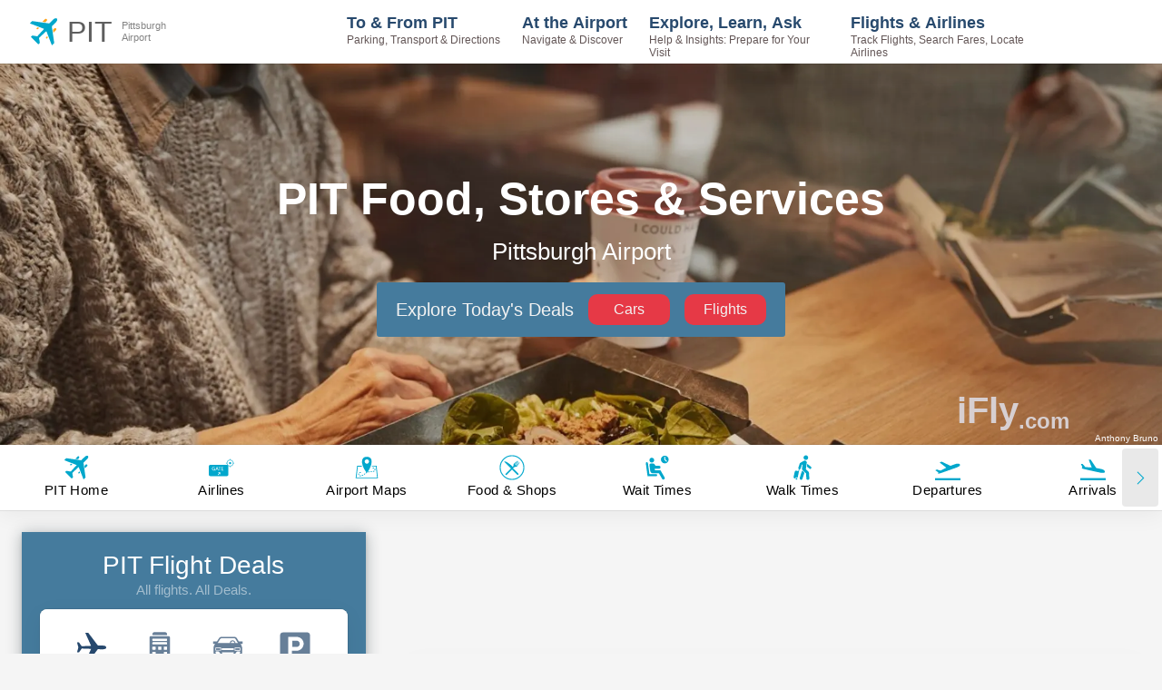

--- FILE ---
content_type: text/html; charset=utf-8
request_url: https://www.ifly.com/airports/pittsburgh-international-airport/food-shopping
body_size: 68715
content:
<!DOCTYPE html><html lang="en"><head><meta charSet="utf-8"/><meta name="viewport" content="width=device-width, initial-scale=1.0, maximum-scale=1.0, user-scalable=no"/><link rel="preload" as="image" imageSrcSet="https://images.ifly.com/SHARED_HEADER_IMAGES/woman-at-airport-restaurant-240626gen.png?tr=w-300,q-75 300w, https://images.ifly.com/SHARED_HEADER_IMAGES/woman-at-airport-restaurant-240626gen.png?tr=w-450,q-75 450w, https://images.ifly.com/SHARED_HEADER_IMAGES/woman-at-airport-restaurant-240626gen.png?tr=w-640,q-75 640w, https://images.ifly.com/SHARED_HEADER_IMAGES/woman-at-airport-restaurant-240626gen.png?tr=w-750,q-75 750w, https://images.ifly.com/SHARED_HEADER_IMAGES/woman-at-airport-restaurant-240626gen.png?tr=w-828,q-75 828w, https://images.ifly.com/SHARED_HEADER_IMAGES/woman-at-airport-restaurant-240626gen.png?tr=w-1080,q-75 1080w, https://images.ifly.com/SHARED_HEADER_IMAGES/woman-at-airport-restaurant-240626gen.png?tr=w-1200,q-75 1200w, https://images.ifly.com/SHARED_HEADER_IMAGES/woman-at-airport-restaurant-240626gen.png?tr=w-1920,q-75 1920w, https://images.ifly.com/SHARED_HEADER_IMAGES/woman-at-airport-restaurant-240626gen.png?tr=w-2048,q-75 2048w" imageSizes="100vw"/><title>Pittsburgh Airport PIT Food, Drink &amp; Stores Guide</title><meta name="robots" content="noodp, max-image-preview:large"/><link rel="canonical" href="https://www.ifly.com/airports/pittsburgh-international-airport/food-shopping"/><meta name="keywords" content="Pittsburgh Airport Food, Pittsburgh Airport restaurants, PIT restaurants, restaurants in Pittsburgh airport, airport eat, airport gift shop, airport bar"/><meta name="description" content="Guide to Pittsburgh Airport Food &amp; Shopping: Map Locations of PIT Restaurants, Snacks, Bars, and Cafes, Specialty Shops, Newsstands..."/><script id="Article-ld-json" type="application/ld+json">{"@context":"http://schema.org","@type":"Article","headline":"PIT Airport Food & Shopping Guide","description":"This comprehensive guide provides detailed information on the dining and shopping options available at Pittsburgh International Airport (PIT). It covers a wide variety of restaurants and stores across the airport's terminals, catering to different tastes and needs. The article includes a list of popular restaurants, shops, and stores at the airport, along with their locations, for easy access. It also features links to interactive terminal maps, helping travelers locate these amenities conveniently. A FAQ section is included to answer common queries.","dateModified":"2024-04-12T17:53:04-05:00","mainEntityOfPage":{"@type":"WebPage","@id":"https://www.ifly.com/airports/pittsburgh-international-airport/food-shopping"},"articleSection":["Airport Restaurants","Airport Shops & Stores","Interactive Map of Food, Shops & Stores"],"publisher":{"@type":"Organization","name":"iFly.com","url":"https://www.ifly.com","description":"The premier online guide for air travelers navigating to, through, and between airports.","foundingDate":"2006","publishingPrinciples":"https://www.ifly.com/terms","logo":{"@type":"ImageObject","url":"https://images.ifly.com/tr:w-120,h-120/ifly-logo.jpg","width":120,"height":120},"sameAs":["https://www.facebook.com/iflydotcom","https://x.com/iflycom"]}}</script><script type="application/ld+json">{"@context":"https://schema.org","@type":"FAQPage","mainEntity":[{"@type":"Question","name":"What dining options are available at the airport?","acceptedAnswer":{"@type":"Answer","text":"The airport offers a wide variety of dining options, including Chai's Pittsburgh Fusion, Marathon Diner, Farm Fresh Deli, T.G.I. Friday's, Dunkin', Buford's Kitchen, Starbucks, Cinnabon, Bruegger's Bagels, Quaker Steak & Lube, and Green Beans Coffee. There are also several other restaurants throughout the airport including Villa Italian Kitchen, Local Craft, Bottega dei Sapori, McDonald's, Burgh Sportz Bar, Auntie Anne's, Subway, and Pinkberry."}},{"@type":"Question","name":"Where can I find a coffee shop at the airport?","acceptedAnswer":{"@type":"Answer","text":"You can find coffee at several locations in the airport, including Dunkin', Starbucks, and Green Beans Coffee located at Concourse A, Gate A5."}},{"@type":"Question","name":"What shopping options are available at the airport?","acceptedAnswer":{"@type":"Answer","text":"The airport offers a wide range of shopping options, including Brooks Brothers, BOSS|Hugo Boss, Brookstone, Paradies Travel Mart, Hudson Booksellers, GNC, Paradies CNBC, PGA Tour Shop, Hudson News, Duty Free Shopping, and Rite Aid. Other noteworthy shops include Armani Jeans, Lacoste, Black & Gold, and Radio Road."}},{"@type":"Question","name":"Are there any bookstores at the airport?","acceptedAnswer":{"@type":"Answer","text":"Yes, Hudson Booksellers is located in Concourse A and offers a wide selection of bestsellers, new releases, and popular genres."}},{"@type":"Question","name":"Where can I find a map of the shops and restaurants at the airport?","acceptedAnswer":{"@type":"Answer","text":"Maps of the shops and restaurants can be found at the following links: - <a href=\"https://www.ifly.com/airports/pittsburgh-international-airport/terminal-map/Airside-A-map\">PIT Airside A Food & Stores Map</a>- <a href=\"https://www.ifly.com/airports/pittsburgh-international-airport/terminal-map/Airside-B-map\">PIT Airside B Food & Stores Map</a>- <a href=\"https://www.ifly.com/airports/pittsburgh-international-airport/terminal-map/Airside-C-map\">PIT Airside C Food & Stores Map</a>- <a href=\"https://www.ifly.com/airports/pittsburgh-international-airport/terminal-map/Airside-D-map\">PIT Airside D Food & Stores Map</a>"}},{"@type":"Question","name":"Are there any health and nutrition stores at the airport?","acceptedAnswer":{"@type":"Answer","text":"Yes, GNC is located in Concourse A and specializes in health and nutrition related products."}},{"@type":"Question","name":"Where can I find high-end fashion brands at the airport?","acceptedAnswer":{"@type":"Answer","text":"High-end fashion brands can be found at Brooks Brothers and BOSS|Hugo Boss in the Airside Terminal, and Armani Jeans and Lacoste in the Landside Terminal."}},{"@type":"Question","name":"Are there any shops that sell travel essentials at the airport?","acceptedAnswer":{"@type":"Answer","text":"Yes, Paradies Travel Mart in the Airside Terminal, Paradies CNBC in Concourse B, and Hudson News in Concourse C all offer travel essentials."}},{"@type":"Question","name":"Where can I find Pittsburgh-themed merchandise at the airport?","acceptedAnswer":{"@type":"Answer","text":"Pittsburgh-themed merchandise can be found at Black & Gold in the Landside Terminal."}},{"@type":"Question","name":"Are there any electronics stores at the airport?","acceptedAnswer":{"@type":"Answer","text":"Yes, Radio Road in the Airside Terminal offers an impressive selection of electronics."}}]}</script><meta name="next-head-count" content="10"/><meta http-equiv="X-UA-Compatible" content="IE=edge"/><meta http-equiv="content-language" content="en-us"/><link rel="icon" type="image/png" href="/favicons/favicon-48x48.png" sizes="48x48"/><link rel="icon" type="image/svg+xml" href="/favicons/favicon.svg"/><link rel="shortcut icon" href="/favicons/favicon.ico"/><link rel="apple-touch-icon" sizes="180x180" href="/favicons/apple-touch-icon.png"/><meta name="apple-mobile-web-app-title" content="iFly.com"/><link rel="manifest" href="/site.webmanifest"/><link rel="preload" href="/_next/static/css/5b710036f58a60f3.css" as="style"/><link rel="stylesheet" href="/_next/static/css/5b710036f58a60f3.css" data-n-g=""/><noscript data-n-css=""></noscript><script defer="" nomodule="" src="/_next/static/chunks/polyfills-c67a75d1b6f99dc8.js"></script><script id="ezoic-GDPR-cmp-script" src="https://cmp.gatekeeperconsent.com/min.js" data-cfasync="false" defer="" data-nscript="beforeInteractive"></script><script id="ezoic-GDPR-main-script" src="https://the.gatekeeperconsent.com/cmp.min.js" data-cfasync="false" defer="" data-nscript="beforeInteractive"></script><script id="ezoic-main-script" src="https://www.ezojs.com/ezoic/sa.min.js" defer="" data-nscript="beforeInteractive"></script><script defer="" src="/_next/static/chunks/6809-1b7fccb5a58917d1.js"></script><script defer="" src="/_next/static/chunks/2084.5ce59876bde95dbb.js"></script><script defer="" src="/_next/static/chunks/4178.8876c931cf2b76a9.js"></script><script defer="" src="/_next/static/chunks/4693.6f0dc059a9176a15.js"></script><script defer="" src="/_next/static/chunks/8984.67c6d691e9c58011.js"></script><script defer="" src="/_next/static/chunks/5619.de918df10948e142.js"></script><script defer="" src="/_next/static/chunks/4227.2385bb1916f86ef7.js"></script><script defer="" src="/_next/static/chunks/9333.fdaa879269a1b349.js"></script><script defer="" src="/_next/static/chunks/769.d92b247828b284e2.js"></script><script defer="" src="/_next/static/chunks/6338.b3fc307a4631c4e0.js"></script><script defer="" src="/_next/static/chunks/0c428ae2-dc4a15ff0f39445e.js"></script><script defer="" src="/_next/static/chunks/d7eeaac4.369054cdf9f4ca34.js"></script><script defer="" src="/_next/static/chunks/17007de1.6b0c72d82a569c75.js"></script><script defer="" src="/_next/static/chunks/8096-2d06c2e666ddfffe.js"></script><script defer="" src="/_next/static/chunks/5824-d4c60f017c7b5f77.js"></script><script defer="" src="/_next/static/chunks/5675.c32dbc38febeec79.js"></script><script defer="" src="/_next/static/chunks/7628.ea42f61baf630e9d.js"></script><script defer="" src="/_next/static/chunks/3455-34f604d057f1e663.js"></script><script defer="" src="/_next/static/chunks/5941-2cc97cc130c14fb3.js"></script><script defer="" src="/_next/static/chunks/7249.c75b6273752672e6.js"></script><script defer="" src="/_next/static/chunks/4749.ca63d06df2b2c796.js"></script><script defer="" src="/_next/static/chunks/123.d9e5bca480d70289.js"></script><script defer="" src="/_next/static/chunks/1a48c3c1.5dc8d14dff39313d.js"></script><script defer="" src="/_next/static/chunks/9984.6943f718e9edf29c.js"></script><script defer="" src="/_next/static/chunks/2028.174cc64c0a39cac8.js"></script><script defer="" src="/_next/static/chunks/2318-c1bafc09273dad9e.js"></script><script defer="" src="/_next/static/chunks/6322-fff77fbeb2a93a43.js"></script><script defer="" src="/_next/static/chunks/6591.352fbf14a4141497.js"></script><script defer="" src="/_next/static/chunks/3660.47cb9d9e39ca7560.js"></script><script src="/_next/static/chunks/webpack-02ab84bb3e22fdb8.js" defer=""></script><script src="/_next/static/chunks/framework-93a67cedee46b2b4.js" defer=""></script><script src="/_next/static/chunks/main-52e740ba15a94246.js" defer=""></script><script src="/_next/static/chunks/pages/_app-c1697753efd05868.js" defer=""></script><script src="/_next/static/chunks/829-f3ec87cb447612e1.js" defer=""></script><script src="/_next/static/chunks/6261-fe07c03dee2f8de4.js" defer=""></script><script src="/_next/static/chunks/2664-2134da8634acce4f.js" defer=""></script><script src="/_next/static/chunks/5217-3f983289101ef609.js" defer=""></script><script src="/_next/static/chunks/1862-6e2042f7f5ac46c4.js" defer=""></script><script src="/_next/static/chunks/7522-4c635605d2f8a4b0.js" defer=""></script><script src="/_next/static/chunks/1031-4c2eca136b159dce.js" defer=""></script><script src="/_next/static/chunks/3558-166f0333144a74ee.js" defer=""></script><script src="/_next/static/chunks/2208-76e03dcdbc1467f7.js" defer=""></script><script src="/_next/static/chunks/2464-e74a4af59244b254.js" defer=""></script><script src="/_next/static/chunks/pages/%5Bname%5D/food-shopping-9a3e6749cbbc6def.js" defer=""></script><script src="/_next/static/ncAp-E8akPRONCjg50_vP/_buildManifest.js" defer=""></script><script src="/_next/static/ncAp-E8akPRONCjg50_vP/_ssgManifest.js" defer=""></script><style data-styled="" data-styled-version="5.3.5">.shHAM{margin-bottom:0.5rem;font-size:28px;font-weight:500;line-height:1.2;}/*!sc*/
.lgzWtd{margin-bottom:0;font-size:28px;font-weight:500;line-height:1.2;}/*!sc*/
data-styled.g3[id="sc-945652f6-0"]{content:"shHAM,lgzWtd,"}/*!sc*/
.ifDaxO *{text-align:center;color:#fff;}/*!sc*/
data-styled.g4[id="sc-945652f6-1"]{content:"ifDaxO,"}/*!sc*/
.eXdITN{margin-bottom:10px;color:rgb(255,255,255,0.5);font-weight:300;text-align:center;font-size:15px;}/*!sc*/
data-styled.g5[id="sc-945652f6-2"]{content:"eXdITN,"}/*!sc*/
.iXdxfA{display:-webkit-box;display:-webkit-flex;display:-ms-flexbox;display:flex;-webkit-align-items:center;-webkit-box-align:center;-ms-flex-align:center;align-items:center;-webkit-box-pack:center;-webkit-justify-content:center;-ms-flex-pack:center;justify-content:center;margin:0;padding:0.2em;border:0;outline:0;border-radius:50%;font-size:40px;color:#00a8cc;background-color:transparent;-webkit-transition:background-color 200ms ease-in-out;transition:background-color 200ms ease-in-out;}/*!sc*/
.iXdxfA:disabled{opacity:0.5;}/*!sc*/
.iXdxfA:focus:not(:disabled){background-color:rgba(211,211,211,0.5);}/*!sc*/
.iXdxfA:hover:not(:disabled){background-color:rgba(211,211,211,0.5);}/*!sc*/
.iXdxfA:active:not(:disabled){background-color:rgba(211,211,211,0.75);}/*!sc*/
data-styled.g6[id="sc-c60192e8-0"]{content:"iXdxfA,"}/*!sc*/
.jUQTxR{position:fixed;z-index:1026;top:0;left:0;width:100%;display:-webkit-box;display:-webkit-flex;display:-ms-flexbox;display:flex;background-color:#fff;box-shadow:rgba(0,0,0,0.05) 0px 6px 24px 0px,rgba(0,0,0,0.08) 0px 0px 0px 1px;}/*!sc*/
data-styled.g15[id="sc-caf0d1c0-2"]{content:"jUQTxR,"}/*!sc*/
.fYjdsf{position:relative;}/*!sc*/
.fYjdsf::before{content:'';display:block;position:absolute;bottom:-15px;left:0;font-size:13px;font-weight:500;line-height:1;color:#e63946;}/*!sc*/
data-styled.g17[id="sc-47bf1c51-0"]{content:"fYjdsf,"}/*!sc*/
.okfzf{margin-bottom:1.2rem;position:relative;color:#27496d;font-size:14px;width:100%;font-weight:600;}/*!sc*/
data-styled.g22[id="sc-47bf1c51-5"]{content:"okfzf,"}/*!sc*/
.llSpHA{outline:none;position:relative;display:-webkit-box;display:-webkit-flex;display:-ms-flexbox;display:flex;-webkit-box-pack:space-evenly;-webkit-justify-content:space-evenly;-ms-flex-pack:space-evenly;justify-content:space-evenly;-webkit-flex-direction:column;-ms-flex-direction:column;flex-direction:column;-webkit-align-items:center;-webkit-box-align:center;-ms-flex-align:center;align-items:center;width:100%;max-width:140px;height:100px;padding:8px;border-radius:4px;border:1px solid hsl(0,0%,80%);background:#e9ecf1;}/*!sc*/
.llSpHA:focus{border:1px solid rgba(3,102,214,0.5);}/*!sc*/
@media (max-width:379px){.llSpHA{max-width:120px;}}/*!sc*/
data-styled.g24[id="sc-105d97a7-0"]{content:"llSpHA,"}/*!sc*/
.frvIFQ{font-size:13px;color:#e63946;text-align:center;font-weight:500;line-height:1;}/*!sc*/
data-styled.g25[id="sc-105d97a7-1"]{content:"frvIFQ,"}/*!sc*/
.hknyfF{width:60px;max-width:60%;}/*!sc*/
data-styled.g27[id="sc-105d97a7-3"]{content:"hknyfF,"}/*!sc*/
.jPOlGO{z-index:0;position:relative;font-size:14px;display:-webkit-box;display:-webkit-flex;display:-ms-flexbox;display:flex;-webkit-box-pack:space-around;-webkit-justify-content:space-around;-ms-flex-pack:space-around;justify-content:space-around;-webkit-align-items:center;-webkit-box-align:center;-ms-flex-align:center;align-items:center;border-radius:8px;border:1px solid hsl(0,0%,80%);height:30px;width:260px;max-width:100%;}/*!sc*/
data-styled.g29[id="sc-b05ac849-0"]{content:"jPOlGO,"}/*!sc*/
.jltXML{z-index:1;position:absolute;left:calc((100% / 2) * 0);-webkit-transition:all 0.4s ease 0s;transition:all 0.4s ease 0s;height:30px;width:calc(100% / 2);background-color:#27496d;border-radius:8px;opacity:1;}/*!sc*/
data-styled.g30[id="sc-b05ac849-1"]{content:"jltXML,"}/*!sc*/
.wXKSz{z-index:2;border:0;outline:0;background:transparent;padding:4px;font-size:12px;width:calc(100% / 2);text-align:center;height:30px;line-height:calc(30px - 8px);cursor:pointer;border-radius:8px;-webkit-transition:all 0.2s ease 0s;transition:all 0.2s ease 0s;color:#fff;overflow:hidden;display:-webkit-box;display:-webkit-flex;display:-ms-flexbox;display:flex;-webkit-box-pack:center;-webkit-justify-content:center;-ms-flex-pack:center;justify-content:center;-webkit-align-items:center;-webkit-box-align:center;-ms-flex-align:center;align-items:center;}/*!sc*/
.wXKSz:hover:not(:disabled),.wXKSz:focus:not(:disabled){color:#93a4b6;}/*!sc*/
.wXKSz:disabled{opacity:0.75;}/*!sc*/
.dPtVIy{z-index:2;border:0;outline:0;background:transparent;padding:4px;font-size:12px;width:calc(100% / 2);text-align:center;height:30px;line-height:calc(30px - 8px);cursor:pointer;border-radius:8px;-webkit-transition:all 0.2s ease 0s;transition:all 0.2s ease 0s;color:hsl(0,0%,80%);overflow:hidden;display:-webkit-box;display:-webkit-flex;display:-ms-flexbox;display:flex;-webkit-box-pack:center;-webkit-justify-content:center;-ms-flex-pack:center;justify-content:center;-webkit-align-items:center;-webkit-box-align:center;-ms-flex-align:center;align-items:center;}/*!sc*/
.dPtVIy:hover:not(:disabled),.dPtVIy:focus:not(:disabled){color:#457b9d;}/*!sc*/
.dPtVIy:disabled{opacity:0.75;}/*!sc*/
data-styled.g31[id="sc-b05ac849-2"]{content:"wXKSz,dPtVIy,"}/*!sc*/
.eCrIlC{margin:auto;display:-webkit-box;display:-webkit-flex;display:-ms-flexbox;display:flex;-webkit-box-pack:center;-webkit-justify-content:center;-ms-flex-pack:center;justify-content:center;width:100%;max-width:340px;}/*!sc*/
@media (max-width:1600px){.eCrIlC{max-width:310px;}}/*!sc*/
@media (max-width:1400px){.eCrIlC{max-width:250px;}}/*!sc*/
@media (max-width:991px){.eCrIlC{max-width:360px;}}/*!sc*/
@media (max-width:500px){.eCrIlC{max-width:310px;}}/*!sc*/
@media (max-width:400px){.eCrIlC{max-width:275px;}}/*!sc*/
@media (max-width:380px){.eCrIlC{max-width:240px;}}/*!sc*/
data-styled.g32[id="sc-fc8e245c-0"]{content:"eCrIlC,"}/*!sc*/
.cfSGkK{width:170px;pointer-events:all;opacity:1;}/*!sc*/
.cfSGkK:first-child{margin-right:16px;}/*!sc*/
@media (max-width:380px){.cfSGkK{min-width:100px;}}/*!sc*/
.bVPoAl{width:170px;pointer-events:all;opacity:1;}/*!sc*/
.bVPoAl:first-child{margin-right:0;}/*!sc*/
@media (max-width:380px){.bVPoAl{min-width:100px;}}/*!sc*/
data-styled.g33[id="sc-fc8e245c-1"]{content:"cfSGkK,bVPoAl,"}/*!sc*/
.eHTWVO{font-size:14px;color:#27496d;font-weight:600;overflow-x:visible;white-space:nowrap;}/*!sc*/
data-styled.g34[id="sc-fc8e245c-2"]{content:"eHTWVO,"}/*!sc*/
.fasKbt{position:absolute;}/*!sc*/
.fasKbt .DateRangePicker,.fasKbt .DateRangePickerInput{width:100%;height:90px;}/*!sc*/
.fasKbt .DateInput{width:45%;height:90px;opacity:0;}/*!sc*/
.fasKbt .DateInput_input{height:90px;}/*!sc*/
.fasKbt .DateRangePickerInput,.fasKbt .SingleDatePickerInput{background:transparent;border:none;}/*!sc*/
.fasKbt .DateRangePickerInput_arrow{display:none;}/*!sc*/
.fasKbt .DateRangePicker_picker,.fasKbt .SingleDatePicker_picker{margin-top:35px;}/*!sc*/
.fasKbt .CalendarDay{background:#ffffff;border:1px double #cfcfcf;}/*!sc*/
.fasKbt .CalendarDay:hover{background:#00a8cc;border:1px double #00a8cc;}/*!sc*/
.fasKbt .CalendarDay__selected_span{background:#cfcfcf;border:1px double #ffffff;color:#27496d;}/*!sc*/
.fasKbt .CalendarDay__selected_span:hover{background:#00a8cc;border:1px double #00a8cc;}/*!sc*/
.fasKbt .CalendarDay__selected,.fasKbt .CalendarDay__selected:active,.fasKbt .CalendarDay__selected:hover{background:#00a8cc;border:1px double #ffffff;}/*!sc*/
data-styled.g35[id="sc-fc8e245c-3"]{content:"fasKbt,"}/*!sc*/
.lesmRr{display:-webkit-box;display:-webkit-flex;display:-ms-flexbox;display:flex;border-bottom:1px solid #cfcfcf;}/*!sc*/
data-styled.g36[id="sc-fc8e245c-4"]{content:"lesmRr,"}/*!sc*/
.bKGnzk{font-size:40px;margin-bottom:-2px;font-weight:400;margin-top:-4px;}/*!sc*/
data-styled.g37[id="sc-fc8e245c-5"]{content:"bKGnzk,"}/*!sc*/
.hSMhEl{font-size:12px;padding-top:14px;padding-left:6px;display:inline-block;line-height:15px;margin-left:5px;}/*!sc*/
data-styled.g38[id="sc-fc8e245c-6"]{content:"hSMhEl,"}/*!sc*/
.cSFAiw{display:-webkit-box;display:-webkit-flex;display:-ms-flexbox;display:flex;-webkit-box-pack:center;-webkit-justify-content:center;-ms-flex-pack:center;justify-content:center;width:100%;max-width:340px;position:relative;}/*!sc*/
@media (max-width:1600px){.cSFAiw{max-width:310px;}}/*!sc*/
@media (max-width:1400px){.cSFAiw{max-width:250px;}}/*!sc*/
@media (max-width:991px){.cSFAiw{max-width:360px;}}/*!sc*/
@media (max-width:500px){.cSFAiw{max-width:310px;}}/*!sc*/
@media (max-width:400px){.cSFAiw{max-width:275px;}}/*!sc*/
@media (max-width:380px){.cSFAiw{max-width:240px;}}/*!sc*/
data-styled.g46[id="sc-a96e295a-1"]{content:"cSFAiw,"}/*!sc*/
.jqAGkV{position:relative;cursor:pointer;font-size:21px;margin-top:0;margin-bottom:0;padding-bottom:5px;border-bottom:1px solid #cfcfcf;}/*!sc*/
.jqAGkV span{overflow-x:hidden;white-space:nowrap;}/*!sc*/
data-styled.g47[id="sc-a96e295a-2"]{content:"jqAGkV,"}/*!sc*/
.fXMDyg{position:relative;width:170px;max-width:calc(50% - 8px);margin:0;padding-bottom:10px;display:-webkit-box;display:-webkit-flex;display:-ms-flexbox;display:flex;-webkit-flex-direction:column;-ms-flex-direction:column;flex-direction:column;-webkit-box-pack:space-evenly;-webkit-justify-content:space-evenly;-ms-flex-pack:space-evenly;justify-content:space-evenly;}/*!sc*/
.fXMDyg:not(:last-of-type){margin-right:16px;}/*!sc*/
.fXMDyg .rc-time-picker-input{width:95%;border:none;border-radius:0;border-bottom:1px solid #cfcfcf;font-size:14px;}/*!sc*/
data-styled.g48[id="sc-a96e295a-3"]{content:"fXMDyg,"}/*!sc*/
.ukaao{font-size:14px;color:#27496d;font-weight:600;margin:0;}/*!sc*/
data-styled.g49[id="sc-a96e295a-4"]{content:"ukaao,"}/*!sc*/
.bHwBPD{font-size:14px;height:46px;width:100%;border-radius:6px;border:0;-webkit-text-decoration:none !important;text-decoration:none !important;font-weight:400;padding:0.375rem 0.75rem;color:#ffffff !important;background-color:#cfcfcf;box-shadow:0 0 0 4px transparent;-webkit-transition:all 0.2s ease-in-out;transition:all 0.2s ease-in-out;-webkit-align-self:center;-ms-flex-item-align:center;align-self:center;overflow:hidden;white-space:normal;display:-webkit-box;display:-webkit-flex;display:-ms-flexbox;display:flex;-webkit-box-pack:center;-webkit-justify-content:center;-ms-flex-pack:center;justify-content:center;-webkit-align-items:center;-webkit-box-align:center;-ms-flex-align:center;align-items:center;line-height:1;}/*!sc*/
.bHwBPD:disabled{opacity:0.6;cursor:auto;}/*!sc*/
.bHwBPD:hover:not(:disabled),.bHwBPD:active:not(:disabled){background-color:#838383;}/*!sc*/
.bHwBPD:focus:not(:disabled){box-shadow:0 0 0 4px #bababa;}/*!sc*/
.gEuuKU{font-size:14px;height:46px;width:100%;border-radius:6px;border:0;-webkit-text-decoration:none !important;text-decoration:none !important;font-weight:400;padding:0.375rem 0.75rem;color:#ffffff !important;background-color:#e63946;box-shadow:0 0 0 4px transparent;-webkit-transition:all 0.2s ease-in-out;transition:all 0.2s ease-in-out;-webkit-align-self:center;-ms-flex-item-align:center;align-self:center;overflow:hidden;white-space:normal;display:-webkit-box;display:-webkit-flex;display:-ms-flexbox;display:flex;-webkit-box-pack:center;-webkit-justify-content:center;-ms-flex-pack:center;justify-content:center;-webkit-align-items:center;-webkit-box-align:center;-ms-flex-align:center;align-items:center;line-height:1;}/*!sc*/
.gEuuKU:disabled{opacity:0.6;cursor:auto;}/*!sc*/
.gEuuKU:hover:not(:disabled),.gEuuKU:active:not(:disabled){background-color:#c12d39;}/*!sc*/
.gEuuKU:focus:not(:disabled){box-shadow:0 0 0 4px rgba(230,57,70,0.5);}/*!sc*/
data-styled.g51[id="sc-72dfb681-0"]{content:"bHwBPD,gEuuKU,"}/*!sc*/
.gRaoAi{display:-webkit-box;display:-webkit-flex;display:-ms-flexbox;display:flex;-webkit-flex-direction:column;-ms-flex-direction:column;flex-direction:column;border-radius:8px;padding:16px 32px;background-color:#fff;height:100%;box-shadow:rgba(0,0,0,0.05) 0px 6px 24px 0px,rgba(0,0,0,0.08) 0px 0px 0px 1px;width:100%;}/*!sc*/
@media (max-width:1280px){.gRaoAi{padding:16px 20px;}}/*!sc*/
@media (max-width:480px){.gRaoAi{padding:16px;}}/*!sc*/
data-styled.g61[id="sc-e07e72bd-0"]{content:"gRaoAi,"}/*!sc*/
.fa-dAUL{position:relative;z-index:inherit;width:100%;}/*!sc*/
data-styled.g72[id="sc-498fff84-0"]{content:"fa-dAUL,"}/*!sc*/
.jQQLIE{width:100%;position:relative;max-width:unset;padding:0;margin:0 0 50px 0;background-color:#fff;box-shadow:rgba(0,0,0,0.05) 0px 6px 24px 0px,rgba(0,0,0,0.08) 0px 0px 0px 1px;padding:20px 40px;margin:0;margin-bottom:20px;max-width:100%;white-space:normal;word-break:break-word;}/*!sc*/
.jQQLIE .styled-table{width:100%;border-collapse:collapse;box-shadow:rgb(14 30 37 / 12%) 0px 2px 4px 0px,rgb(14 30 37 / 32%) 0px 2px 16px 0px;}/*!sc*/
.jQQLIE .styled-table thead th{font-size:16px;padding:15px;text-align:left;background-color:#457b9d;color:#ffffff;word-wrap:break-word;}/*!sc*/
.jQQLIE .styled-table thead th:first-child{border-top-left-radius:5px;}/*!sc*/
.jQQLIE .styled-table thead th:last-child{border-top-right-radius:5px;}/*!sc*/
.jQQLIE .styled-table tbody td{word-wrap:break-word;font-size:16px;}/*!sc*/
.jQQLIE .styled-table--regular tbody td{padding:15px;text-align:left;}/*!sc*/
.jQQLIE .styled-table--regular tbody td p{margin:0;}/*!sc*/
.jQQLIE .styled-table--regular tbody tr:nth-child(even){background-color:#f2fafc;}/*!sc*/
.jQQLIE .styled-table--regular tbody tr:hover{background-color:#e4f6fa;}/*!sc*/
@media (max-width:620px){.jQQLIE .styled-table--regular thead tr{display:block;position:absolute;top:-9999px;left:-9999px;}.jQQLIE .styled-table--regular tbody tr + tr{margin-top:1.5em;}.jQQLIE .styled-table--regular tbody tr{display:block;border-top:1px solid #93a4b6;border-bottom:1px solid #93a4b6;}.jQQLIE .styled-table--regular tbody tr:nth-child(even){background-color:rgba(255,255,255,0.5);}.jQQLIE .styled-table--regular tbody tr:hover{background-color:none;}.jQQLIE .styled-table--regular tbody td{display:-webkit-box;display:-webkit-flex;display:-ms-flexbox;display:flex;padding:0 0 0 50%;text-align:center;border-bottom:1px solid #93a4b6;}.jQQLIE .styled-table--regular tbody td:last-child{border-bottom:none;}.jQQLIE .styled-table--regular tbody td:nth-child(odd){background-color:#f2fafc;}.jQQLIE .styled-table--regular tbody td:hover{background-color:#e4f6fa;}.jQQLIE .styled-table--regular tbody td p{margin:0;text-align:center;-webkit-flex-basis:100%;-ms-flex-preferred-size:100%;flex-basis:100%;-webkit-align-self:center;-ms-flex-item-align:center;align-self:center;}.jQQLIE .styled-table--regular tbody td:before{content:attr(data-label);display:inline-block;margin-left:-100%;width:100%;padding:15px 0;background-color:#457b9d;color:#ffffff;font-weight:bold;}}/*!sc*/
.jQQLIE .styled-table--list thead th{text-align:center;}/*!sc*/
.jQQLIE .styled-table--list tbody tr td{vertical-align:baseline;border-right:1px solid #93a4b6;}/*!sc*/
.jQQLIE .styled-table--list tbody tr td:last-child{border-right:none;}/*!sc*/
.jQQLIE .styled-table--list tbody tr td:hover{background-color:#f2fafc;}/*!sc*/
.jQQLIE .styled-table--list tbody tr td ul{list-style:none;margin:0;padding:0;}/*!sc*/
.jQQLIE .styled-table--list tbody tr td ul li{padding:10px 5px;min-height:70px;border-bottom:1px solid #93a4b6;text-align:center;font-size:14px;}/*!sc*/
.jQQLIE .styled-table--list tbody tr td ul li:last-child{border-bottom:none;}/*!sc*/
.jQQLIE .styled-table--list tbody tr td ul li:nth-child(even){background-color:#f2fafc;}/*!sc*/
.jQQLIE .styled-table--list tbody tr td ul li:hover{background-color:#e4f6fa;}/*!sc*/
@media (max-width:1340px){.jQQLIE .styled-table--list thead tr{display:block;position:absolute;top:-9999px;left:-9999px;}.jQQLIE .styled-table--list tbody tr td{display:block;border-right:none;position:relative;}.jQQLIE .styled-table--list tbody tr td:before{content:attr(data-label);display:inline-block;width:100%;text-align:center;padding:15px 0;background-color:#457b9d;color:#ffffff;font-weight:bold;}}/*!sc*/
.jQQLIE h2,.jQQLIE h3,.jQQLIE h4,.jQQLIE h5{color:#457b9d;}/*!sc*/
.jQQLIE h2{font-size:32px;}/*!sc*/
.jQQLIE h3{font-size:24px;margin-top:20px;}/*!sc*/
.jQQLIE h4{font-size:20px;margin-top:10px;}/*!sc*/
.jQQLIE h5{font-size:16px;margin-top:5px;}/*!sc*/
.jQQLIE a{-webkit-text-decoration:underline;text-decoration:underline;-webkit-text-decoration-color:#457b9d;text-decoration-color:#457b9d;color:#457b9d;}/*!sc*/
.jQQLIE p,.jQQLIE li{margin-left:0;font-weight:400;font-size:16px;}/*!sc*/
.jQQLIE p{margin-bottom:1.2rem;}/*!sc*/
@media (max-width:500px){.jQQLIE{padding:20px 20px;}}/*!sc*/
.kOhceX{width:100%;position:relative;max-width:unset;padding:20px 20px 40px;margin:0 0 50px 0;background-color:#ffffff;box-shadow:rgba(0,0,0,0.05) 0px 6px 24px 0px,rgba(0,0,0,0.08) 0px 0px 0px 1px;}/*!sc*/
.eFZVvC{width:100%;position:relative;max-width:unset;padding:20px;margin:0 0 50px 0;background-color:#27496d;box-shadow:rgb(14 30 37 / 12%) 0px 2px 4px 0px,rgb(14 30 37 / 32%) 0px 2px 16px 0px;}/*!sc*/
.gvPeFx{width:100%;position:relative;max-width:unset;padding:20px;margin:0 0 50px 0;background-color:#457b9d;box-shadow:rgb(14 30 37 / 12%) 0px 2px 4px 0px,rgb(14 30 37 / 32%) 0px 2px 16px 0px;}/*!sc*/
data-styled.g73[id="sc-669a558c-0"]{content:"jQQLIE,kOhceX,eFZVvC,gvPeFx,"}/*!sc*/
.jNtvtR{position:relative;width:100%;overflow:hidden;display:-webkit-box;display:-webkit-flex;display:-ms-flexbox;display:flex;color:#27496d;font-size:11px;}/*!sc*/
@media (min-width:400px){.jNtvtR{font-size:12px;}}/*!sc*/
@media (min-width:600px){.jNtvtR{font-size:13px;}}/*!sc*/
@media (min-width:1366px){.jNtvtR{font-size:14px;}}/*!sc*/
data-styled.g74[id="sc-9185eba4-0"]{content:"jNtvtR,"}/*!sc*/
.dgyXSm{line-height:1;margin-top:8px;font-weight:inherit;color:inherit;}/*!sc*/
data-styled.g75[id="sc-9185eba4-1"]{content:"dgyXSm,"}/*!sc*/
.clDEem{border:0;outline:0;padding:0 8px;margin:0;background:transparent;display:-webkit-box;display:-webkit-flex;display:-ms-flexbox;display:flex;-webkit-flex-direction:column;-ms-flex-direction:column;flex-direction:column;-webkit-box-pack:center;-webkit-justify-content:center;-ms-flex-pack:center;justify-content:center;-webkit-align-items:center;-webkit-box-align:center;-ms-flex-align:center;align-items:center;width:100%;overflow:hidden;white-space:nowrap;height:72px;max-width:25.00%;opacity:1;font-weight:500;color:inherit;font-size:inherit;}/*!sc*/
.clDEem:focus{font-weight:700;}/*!sc*/
.cRkWOe{border:0;outline:0;padding:0 8px;margin:0;background:transparent;display:-webkit-box;display:-webkit-flex;display:-ms-flexbox;display:flex;-webkit-flex-direction:column;-ms-flex-direction:column;flex-direction:column;-webkit-box-pack:center;-webkit-justify-content:center;-ms-flex-pack:center;justify-content:center;-webkit-align-items:center;-webkit-box-align:center;-ms-flex-align:center;align-items:center;width:100%;overflow:hidden;white-space:nowrap;height:72px;max-width:25.00%;opacity:0.7;font-weight:500;color:inherit;font-size:inherit;}/*!sc*/
.cRkWOe:focus{font-weight:700;}/*!sc*/
data-styled.g76[id="sc-9185eba4-2"]{content:"clDEem,cRkWOe,"}/*!sc*/
.kfiCeS{height:100%;max-height:34px;}/*!sc*/
data-styled.g77[id="sc-9185eba4-3"]{content:"kfiCeS,"}/*!sc*/
.cvPkpN{z-index:2;position:absolute;bottom:0;left:0%;width:25.00%;height:2px;background-color:#e63946;-webkit-transition:all 300ms cubic-bezier(0.4,0,0.2,1) 0ms;transition:all 300ms cubic-bezier(0.4,0,0.2,1) 0ms;}/*!sc*/
data-styled.g78[id="sc-9185eba4-4"]{content:"cvPkpN,"}/*!sc*/
.iIHIIv{width:calc(100% + 48px);margin:-24px;display:-webkit-box;display:-webkit-flex;display:-ms-flexbox;display:flex;-webkit-flex-direction:row-reverse;-ms-flex-direction:row-reverse;flex-direction:row-reverse;-webkit-flex-wrap:wrap;-ms-flex-wrap:wrap;flex-wrap:wrap;box-sizing:border-box;}/*!sc*/
.iIHIIv .sc-1c57aebf-2{padding:24px;}/*!sc*/
data-styled.g98[id="sc-1c57aebf-0"]{content:"iIHIIv,"}/*!sc*/
.fQSIca{margin:0;-webkit-box-flex:0;-webkit-flex-grow:0;-ms-flex-positive:0;flex-grow:0;box-sizing:border-box;max-width:100.000000%;-webkit-flex-basis:100.000000%;-ms-flex-preferred-size:100.000000%;flex-basis:100.000000%;display:none;}/*!sc*/
@media (min-width:960px){.fQSIca{max-width:58.333333%;-webkit-flex-basis:58.333333%;-ms-flex-preferred-size:58.333333%;flex-basis:58.333333%;display:block;}}/*!sc*/
@media (min-width:1280px){.fQSIca{max-width:66.666667%;-webkit-flex-basis:66.666667%;-ms-flex-preferred-size:66.666667%;flex-basis:66.666667%;}}/*!sc*/
.gjVzkW{margin:0;-webkit-box-flex:0;-webkit-flex-grow:0;-ms-flex-positive:0;flex-grow:0;box-sizing:border-box;max-width:100.000000%;-webkit-flex-basis:100.000000%;-ms-flex-preferred-size:100.000000%;flex-basis:100.000000%;display:none;}/*!sc*/
@media (min-width:960px){.gjVzkW{max-width:41.666667%;-webkit-flex-basis:41.666667%;-ms-flex-preferred-size:41.666667%;flex-basis:41.666667%;display:block;}}/*!sc*/
@media (min-width:1280px){.gjVzkW{max-width:33.333333%;-webkit-flex-basis:33.333333%;-ms-flex-preferred-size:33.333333%;flex-basis:33.333333%;}}/*!sc*/
data-styled.g100[id="sc-1c57aebf-2"]{content:"fQSIca,gjVzkW,"}/*!sc*/
.ghrmtg{position:relative;height:100%;display:-webkit-box;display:-webkit-flex;display:-ms-flexbox;display:flex;-webkit-flex-direction:column;-ms-flex-direction:column;flex-direction:column;}/*!sc*/
data-styled.g101[id="sc-7a8f31c5-0"]{content:"ghrmtg,"}/*!sc*/
.aqbGt{position:relative;height:100%;display:-webkit-box;display:-webkit-flex;display:-ms-flexbox;display:flex;-webkit-flex-direction:column;-ms-flex-direction:column;flex-direction:column;}/*!sc*/
data-styled.g102[id="sc-7a8f31c5-1"]{content:"aqbGt,"}/*!sc*/
.fmjQOr{margin-bottom:30px;min-height:110px;margin-left:0;}/*!sc*/
.fmjeAO{margin-bottom:30px;min-height:100px;margin-left:0;}/*!sc*/
.fmjfqI{margin-bottom:30px;min-height:300px;margin-left:0;}/*!sc*/
.fmkrKW{margin-bottom:30px;min-height:230px;margin-left:0;}/*!sc*/
.fmjfLF{margin-bottom:30px;min-height:200px;margin-left:0;}/*!sc*/
.fmiRJk{margin-bottom:30px;min-height:250px;margin-left:0;}/*!sc*/
.fmjdvb{margin-bottom:30px;min-height:400px;margin-left:0;}/*!sc*/
.fmlgRC{margin-bottom:30px;min-height:180px;margin-left:0;}/*!sc*/
.fmiDGL{margin-bottom:30px;min-height:260px;margin-left:0;}/*!sc*/
.fmlVdo{margin-bottom:30px;min-height:290px;margin-left:0;}/*!sc*/
data-styled.g103[id="sc-3e920a6a-0"]{content:"fmjQOr,fmjeAO,fmjfqI,fmkrKW,fmjfLF,fmiRJk,fmjdvb,fmlgRC,fmiDGL,fmlVdo,"}/*!sc*/
.gDOleB{border-radius:30px;padding:1em 2em;background-color:#fff;color:#27496d;border:none;-webkit-text-decoration:none;text-decoration:none;-webkit-letter-spacing:3px;-moz-letter-spacing:3px;-ms-letter-spacing:3px;letter-spacing:3px;font-weight:300;font-size:10px;}/*!sc*/
.gDOleB:disabled{opacity:0.6;cursor:auto;}/*!sc*/
data-styled.g132[id="sc-a7389d50-0"]{content:"gDOleB,"}/*!sc*/
.gRxFFP{color:#ffffff;background-color:#00a8cc;box-shadow:0 0 0 4px transparent;-webkit-transition:all 0.2s ease-in-out;transition:all 0.2s ease-in-out;}/*!sc*/
.gRxFFP:hover:not(:disabled),.gRxFFP:active:not(:disabled){background-color:#0089a7;}/*!sc*/
.gRxFFP:focus:not(:disabled){box-shadow:0 0 0 4px rgba(0,168,204,0.5);}/*!sc*/
data-styled.g133[id="sc-41d7cb44-0"]{content:"gRxFFP,"}/*!sc*/
.gxyKSH{visibility:visible;margin-top:20px;z-index:2;}/*!sc*/
data-styled.g135[id="sc-28de1bcb-1"]{content:"gxyKSH,"}/*!sc*/
.kPnZNx{position:relative;display:-webkit-box;display:-webkit-flex;display:-ms-flexbox;display:flex;-webkit-flex-direction:column;-ms-flex-direction:column;flex-direction:column;-webkit-align-items:center;-webkit-box-align:center;-ms-flex-align:center;align-items:center;font-weight:100;height:auto;}/*!sc*/
data-styled.g136[id="sc-28de1bcb-2"]{content:"kPnZNx,"}/*!sc*/
.eQEIRG{overflow:hidden;margin-bottom:10px;width:100%;}/*!sc*/
data-styled.g137[id="sc-28de1bcb-3"]{content:"eQEIRG,"}/*!sc*/
.itAAAF{min-height:34px;}/*!sc*/
data-styled.g140[id="sc-23170022-0"]{content:"itAAAF,"}/*!sc*/
.ixxHFv{padding:5px;height:60px;width:450px;-webkit-flex-direction:row;-ms-flex-direction:row;flex-direction:row;border-radius:3px;-webkit-align-items:center;-webkit-box-align:center;-ms-flex-align:center;align-items:center;-webkit-box-pack:space-evenly;-webkit-justify-content:space-evenly;-ms-flex-pack:space-evenly;justify-content:space-evenly;background-color:#457b9d;min-height:34px;display:none;}/*!sc*/
@media (min-width:960px){.ixxHFv{display:-webkit-box;display:-webkit-flex;display:-ms-flexbox;display:flex;}}/*!sc*/
data-styled.g141[id="sc-23170022-1"]{content:"ixxHFv,"}/*!sc*/
.iGJEXH{font-size:20px;font-weight:500;color:#f2f2f2;}/*!sc*/
data-styled.g142[id="sc-23170022-2"]{content:"iGJEXH,"}/*!sc*/
.eKzdmh{min-width:90px;border:none;font-size:16px;font-weight:500;text-align:center;padding:5px 20px;border-radius:10px;color:#f2f2f2;background-color:#e63946;}/*!sc*/
.eKzdmh:hover{background-color:#c12d39;}/*!sc*/
data-styled.g143[id="sc-23170022-3"]{content:"eKzdmh,"}/*!sc*/
.kbbURr{background-color:#27496d;text-align:center;padding:40px 0 115px;position:relative;}/*!sc*/
data-styled.g148[id="sc-35abffea-0"]{content:"kbbURr,"}/*!sc*/
.feMIRZ{color:#688099;}/*!sc*/
data-styled.g149[id="sc-35abffea-1"]{content:"feMIRZ,"}/*!sc*/
.KRdey{position:absolute;z-index:1000;left:50%;top:-30px;margin-left:-30px;width:60px;}/*!sc*/
.KRdey:hover{width:70px;top:-35px;left:50%;margin-left:-35px;}/*!sc*/
.KRdey img{width:100%;}/*!sc*/
data-styled.g150[id="sc-35abffea-2"]{content:"KRdey,"}/*!sc*/
.WyZAO{padding:0 15px;color:#ffffff;display:inline-block;}/*!sc*/
.WyZAO:hover{-webkit-text-decoration:none;text-decoration:none;color:#ffffff;cursor:pointer;text-shadow:0 0 1px #ffffff;-webkit-transform:translateY(-2px);-ms-transform:translateY(-2px);transform:translateY(-2px);}/*!sc*/
data-styled.g151[id="sc-35abffea-3"]{content:"WyZAO,"}/*!sc*/
.idrXVo{color:#93a4b6;}/*!sc*/
data-styled.g152[id="sc-35abffea-4"]{content:"idrXVo,"}/*!sc*/
.gwytMd{color:#93a4b6;font-size:12px;font-style:italic;padding:10px 0;}/*!sc*/
data-styled.g153[id="sc-35abffea-5"]{content:"gwytMd,"}/*!sc*/
.QkyiT{max-width:1400px;padding:0 20px;margin:0 auto;}/*!sc*/
data-styled.g154[id="sc-35abffea-6"]{content:"QkyiT,"}/*!sc*/
.dSNpZ{z-index:1;position:relative;display:-webkit-box;display:-webkit-flex;display:-ms-flexbox;display:flex;-webkit-flex-direction:row;-ms-flex-direction:row;flex-direction:row;-webkit-box-pack:justify;-webkit-justify-content:space-between;-ms-flex-pack:justify;justify-content:space-between;width:100%;max-width:296px;}/*!sc*/
data-styled.g158[id="sc-b89a7652-0"]{content:"dSNpZ,"}/*!sc*/
.gywNEK{width:140px;max-width:calc(50% - 8px);}/*!sc*/
data-styled.g159[id="sc-b89a7652-1"]{content:"gywNEK,"}/*!sc*/
.lbEqOE{z-index:2;position:absolute;left:50%;top:50%;height:30px;min-width:50px;-webkit-transform:translate(-50%,-50%);-ms-transform:translate(-50%,-50%);transform:translate(-50%,-50%);outline:0;display:-webkit-box;display:-webkit-flex;display:-ms-flexbox;display:flex;-webkit-align-items:center;-webkit-box-align:center;-ms-flex-align:center;align-items:center;-webkit-box-pack:center;-webkit-justify-content:center;-ms-flex-pack:center;justify-content:center;border-radius:4px;border:1px solid hsl(0,0%,80%);background:#e9ecf1;}/*!sc*/
.lbEqOE:focus:not(:disabled){border:1px solid rgba(3,102,214,0.5);}/*!sc*/
.lbEqOE svg{height:20px;width:20px;fill:#27496d;}/*!sc*/
@media (max-width:1400px){.lbEqOE{min-width:40px;}}/*!sc*/
@media (max-width:991px){.lbEqOE{min-width:50px;}}/*!sc*/
@media (max-width:400px){.lbEqOE{min-width:40px;}}/*!sc*/
@media (max-width:380px){.lbEqOE{min-width:35px;}}/*!sc*/
data-styled.g160[id="sc-b89a7652-2"]{content:"lbEqOE,"}/*!sc*/
.iXcUfB{width:300px;}/*!sc*/
data-styled.g161[id="sc-e3da4552-0"]{content:"iXcUfB,"}/*!sc*/
.ihwmgS{display:-webkit-box;display:-webkit-flex;display:-ms-flexbox;display:flex;-webkit-box-pack:center;-webkit-justify-content:center;-ms-flex-pack:center;justify-content:center;margin-top:1.2rem;}/*!sc*/
.cstWnF{display:-webkit-box;display:-webkit-flex;display:-ms-flexbox;display:flex;-webkit-box-pack:center;-webkit-justify-content:center;-ms-flex-pack:center;justify-content:center;margin-top:0;}/*!sc*/
data-styled.g162[id="sc-e3da4552-1"]{content:"ihwmgS,cstWnF,"}/*!sc*/
.dFNabX{background-color:#ffffff;border-radius:8px;font-weight:100;display:-webkit-box;display:-webkit-flex;display:-ms-flexbox;display:flex;width:100%;}/*!sc*/
data-styled.g163[id="sc-5cdbb1b-0"]{content:"dFNabX,"}/*!sc*/
.gwGzUg{display:block;gap:24px;}/*!sc*/
data-styled.g164[id="sc-5cdbb1b-1"]{content:"gwGzUg,"}/*!sc*/
.iInIAJ{-webkit-flex:1 1 auto;-ms-flex:1 1 auto;flex:1 1 auto;max-width:auto;}/*!sc*/
data-styled.g165[id="sc-5cdbb1b-2"]{content:"iInIAJ,"}/*!sc*/
.gFEBHE{display:block;}/*!sc*/
data-styled.g174[id="sc-1d87d392-0"]{content:"gFEBHE,"}/*!sc*/
.euuBYZ{display:-webkit-box;display:-webkit-flex;display:-ms-flexbox;display:flex;-webkit-box-pack:center;-webkit-justify-content:center;-ms-flex-pack:center;justify-content:center;margin-top:25px;}/*!sc*/
data-styled.g175[id="sc-1d87d392-1"]{content:"euuBYZ,"}/*!sc*/
.fBGwDx{position:absolute;z-index:1020;top:calc(50%);-webkit-transform:translateY(-50%);-ms-transform:translateY(-50%);transform:translateY(-50%);width:100%;display:-webkit-box;display:-webkit-flex;display:-ms-flexbox;display:flex;-webkit-box-pack:center;-webkit-justify-content:center;-ms-flex-pack:center;justify-content:center;-webkit-flex-wrap:nowrap;-ms-flex-wrap:nowrap;flex-wrap:nowrap;-webkit-flex-direction:column;-ms-flex-direction:column;flex-direction:column;text-align:center;padding:0 16px;}/*!sc*/
data-styled.g176[id="sc-1d87d392-2"]{content:"fBGwDx,"}/*!sc*/
.eoudXD{color:#ffffff;font-weight:700;margin-bottom:-7px;font-size:50px;}/*!sc*/
@media (max-width:767px){.eoudXD{font-size:40px;}}/*!sc*/
@media (max-width:560px){.eoudXD{font-size:30px;}}/*!sc*/
data-styled.g177[id="sc-1d87d392-3"]{content:"eoudXD,"}/*!sc*/
.gdGiXs{color:#ffffff;font-weight:200;font-size:26px;padding-top:0.5em;line-height:1.2;display:block;}/*!sc*/
@media (max-width:767px){.gdGiXs{font-size:24px;}}/*!sc*/
@media (max-width:560px){.gdGiXs{font-size:22px;}}/*!sc*/
data-styled.g178[id="sc-1d87d392-4"]{content:"gdGiXs,"}/*!sc*/
.evfXVq{position:absolute;top:70px;left:0;display:none;width:100%;background:#f6f6f6;box-shadow:rgba(0,0,0,0.05) 0px 6px 24px 0px,rgba(0,0,0,0.08) 0px 0px 0px 1px;}/*!sc*/
data-styled.g193[id="sc-888d48c1-0"]{content:"evfXVq,"}/*!sc*/
.fZMrmu{display:-webkit-box;display:-webkit-flex;display:-ms-flexbox;display:flex;-webkit-box-pack:space-around;-webkit-justify-content:space-around;-ms-flex-pack:space-around;justify-content:space-around;width:100%;padding:40px 16px;box-shadow:rgba(0,0,0,0.05) 0px 6px 24px 0px,rgba(0,0,0,0.08) 0px 0px 0px 1px;}/*!sc*/
data-styled.g194[id="sc-888d48c1-1"]{content:"fZMrmu,"}/*!sc*/
.iKJxDN{width:100.00%;display:-webkit-box;display:-webkit-flex;display:-ms-flexbox;display:flex;-webkit-box-pack:center;-webkit-justify-content:center;-ms-flex-pack:center;justify-content:center;width:25%;padding:0 16px;}/*!sc*/
data-styled.g195[id="sc-888d48c1-2"]{content:"iKJxDN,"}/*!sc*/
.gbXfdU{width:100.00%;border-left:2px solid #e2e2e2;}/*!sc*/
data-styled.g196[id="sc-888d48c1-3"]{content:"gbXfdU,"}/*!sc*/
.iiMPuy{color:#27496d;font-weight:500;font-size:24px;line-height:1.2;margin-bottom:0.5rem;}/*!sc*/
@media (max-width:1279px){.iiMPuy{font-size:20px;}}/*!sc*/
data-styled.g197[id="sc-888d48c1-4"]{content:"iiMPuy,"}/*!sc*/
.ccQqFC{color:#838383;font-size:18px;font-weight:500;line-height:1.2;}/*!sc*/
@media (max-width:1279px){.ccQqFC{font-size:16px;}}/*!sc*/
data-styled.g198[id="sc-888d48c1-5"]{content:"ccQqFC,"}/*!sc*/
.kWNDaF{display:inline-block;margin-right:16px;width:30px;height:30px;object-fit:contain;vertical-align:sub;}/*!sc*/
data-styled.g199[id="sc-888d48c1-6"]{content:"kWNDaF,"}/*!sc*/
.geHlDg{display:-webkit-box;display:-webkit-flex;display:-ms-flexbox;display:flex;padding:0 16px;}/*!sc*/
data-styled.g200[id="sc-888d48c1-7"]{content:"geHlDg,"}/*!sc*/
.cpNhSu{display:inline-block;color:#27496d;line-height:1.2;font-size:20px;font-weight:600;margin-bottom:20px;}/*!sc*/
data-styled.g201[id="sc-888d48c1-8"]{content:"cpNhSu,"}/*!sc*/
.biGXep{max-height:400px;overflow-y:auto;padding:0 16px;}/*!sc*/
data-styled.g202[id="sc-888d48c1-9"]{content:"biGXep,"}/*!sc*/
.gKyGTR{display:-webkit-box;display:-webkit-flex;display:-ms-flexbox;display:flex;-webkit-align-items:center;-webkit-box-align:center;-ms-flex-align:center;align-items:center;}/*!sc*/
data-styled.g203[id="sc-888d48c1-10"]{content:"gKyGTR,"}/*!sc*/
.buEQjT{padding:4px 0;padding-left:0px;display:-webkit-box;display:-webkit-flex;display:-ms-flexbox;display:flex;-webkit-flex-direction:column;-ms-flex-direction:column;flex-direction:column;list-style-type:none;margin:0;}/*!sc*/
.ksRZFU{padding:4px 0;padding-left:24px;display:none;-webkit-flex-direction:column;-ms-flex-direction:column;flex-direction:column;list-style-type:none;margin:0;}/*!sc*/
data-styled.g204[id="sc-888d48c1-11"]{content:"buEQjT,ksRZFU,"}/*!sc*/
.cPQwCI{font-size:16px;border-bottom:1px solid #ccc;}/*!sc*/
.cPQwCI:not(:last-child){margin-bottom:8px;}/*!sc*/
.bFTzPI{font-size:16px;border-bottom:0;}/*!sc*/
.bFTzPI:not(:last-child){margin-bottom:8px;}/*!sc*/
data-styled.g205[id="sc-888d48c1-12"]{content:"cPQwCI,bFTzPI,"}/*!sc*/
.gsSmat{border:0;outline:0;padding:0;background:transparent;font-size:inherit;cursor:pointer;display:-webkit-box;display:-webkit-flex;display:-ms-flexbox;display:flex;-webkit-align-items:center;-webkit-box-align:center;-ms-flex-align:center;align-items:center;text-align:left;color:#838383;font-weight:400;}/*!sc*/
.gsSmat:hover,.gsSmat:focus{color:#000;-webkit-text-decoration:none;text-decoration:none;}/*!sc*/
.gsSmat:hover svg,.gsSmat:focus svg{color:#000;}/*!sc*/
.gsSmat svg{margin-left:0.25em;min-width:0.9em;max-height:0.9em;color:#27496d;-webkit-transform:rotate(0deg);-ms-transform:rotate(0deg);transform:rotate(0deg);font-size:20px;}/*!sc*/
data-styled.g206[id="sc-888d48c1-13"]{content:"gsSmat,"}/*!sc*/
.UDZn{height:100%;display:none;}/*!sc*/
@media (min-width:960px){.UDZn{display:block;}}/*!sc*/
data-styled.g207[id="sc-1a9fa8a-0"]{content:"UDZn,"}/*!sc*/
.hiFJSZ{width:100%;height:100%;}/*!sc*/
data-styled.g208[id="sc-1a9fa8a-1"]{content:"hiFJSZ,"}/*!sc*/
.fwCTwg{height:100%;width:100%;list-style-type:none;display:-webkit-box;display:-webkit-flex;display:-ms-flexbox;display:flex;-webkit-box-pack:end;-webkit-justify-content:flex-end;-ms-flex-pack:end;justify-content:flex-end;padding:0 16px;margin:0;}/*!sc*/
data-styled.g209[id="sc-1a9fa8a-2"]{content:"fwCTwg,"}/*!sc*/
.cYBHJE{display:inline-block;position:relative;height:100%;max-width:25%;}/*!sc*/
.cYBHJE:not(:first-child){margin-left:24px;}/*!sc*/
data-styled.g210[id="sc-1a9fa8a-3"]{content:"cYBHJE,"}/*!sc*/
.cYSlIr{width:100%;height:100%;border:0;padding:4px 0;outline:0;background:transparent;text-align:left;box-shadow:inset 0px -2px 0px 0px transparent;}/*!sc*/
.cYSlIr:focus *{color:#838383;}/*!sc*/
data-styled.g211[id="sc-1a9fa8a-4"]{content:"cYSlIr,"}/*!sc*/
.duGsWm{line-height:1.2;color:#27496d;font-weight:600;font-size:18px;margin:0;}/*!sc*/
@media (max-width:1279px){.duGsWm{font-size:16px;}}/*!sc*/
data-styled.g212[id="sc-1a9fa8a-5"]{content:"duGsWm,"}/*!sc*/
.ilUFMq{color:#635656;font-weight:500;font-size:12px;margin-bottom:-0.8em;line-height:1.2em;min-height:2.4em;padding-top:1px;}/*!sc*/
@media (max-width:1279px){.ilUFMq{margin-bottom:-1.2em;font-size:11px;}}/*!sc*/
data-styled.g213[id="sc-1a9fa8a-6"]{content:"ilUFMq,"}/*!sc*/
.bEgEiD{margin-left:auto !important;}/*!sc*/
@media (min-width:960px){.bEgEiD{display:none;}}/*!sc*/
data-styled.g215[id="sc-10cd71d6-1"]{content:"bEgEiD,"}/*!sc*/
.dOdqOE{background:transparent;width:40px;height:40px;display:-webkit-box;display:-webkit-flex;display:-ms-flexbox;display:flex;-webkit-flex-direction:column;-ms-flex-direction:column;flex-direction:column;-webkit-align-items:center;-webkit-box-align:center;-ms-flex-align:center;align-items:center;-webkit-box-pack:center;-webkit-justify-content:center;-ms-flex-pack:center;justify-content:center;}/*!sc*/
data-styled.g216[id="sc-10cd71d6-2"]{content:"dOdqOE,"}/*!sc*/
.iukXjD{position:relative;height:3px;width:30px;background:currentColor;margin:4px 0;display:block;-webkit-transition:0s;transition:0s;-webkit-transform-origin:center;-ms-transform-origin:center;transform-origin:center;}/*!sc*/
.iukXjD:nth-child(2){opacity:1;}/*!sc*/
data-styled.g217[id="sc-10cd71d6-3"]{content:"iukXjD,"}/*!sc*/
.hIHpRS{height:100%;display:none;}/*!sc*/
@media (min-width:960px){.hIHpRS{display:block;}}/*!sc*/
data-styled.g218[id="sc-10cd71d6-4"]{content:"hIHpRS,"}/*!sc*/
.jXIzsj{padding:0 128px 0 32px;}/*!sc*/
@media (max-width:1279px){.jXIzsj{padding:0 12px;}}/*!sc*/
data-styled.g219[id="sc-10cd71d6-5"]{content:"jXIzsj,"}/*!sc*/
.bZPdmu{display:-webkit-box;display:-webkit-flex;display:-ms-flexbox;display:flex;-webkit-box-pack:justify;-webkit-justify-content:space-between;-ms-flex-pack:justify;justify-content:space-between;-webkit-align-items:center;-webkit-box-align:center;-ms-flex-align:center;align-items:center;background-color:#fff;height:70px;width:100%;}/*!sc*/
@media (max-width:550px){.bZPdmu{height:62px;}}/*!sc*/
data-styled.g220[id="sc-10cd71d6-6"]{content:"bZPdmu,"}/*!sc*/
.jsWhLg{font-size:0.7rem;line-height:13px;font-weight:500;color:#838383;width:40%;}/*!sc*/
data-styled.g221[id="sc-10cd71d6-7"]{content:"jsWhLg,"}/*!sc*/
.hdcREg{color:#5e5e5e;margin:0 10px;line-height:32px;font-size:32px;font-weight:500;}/*!sc*/
data-styled.g222[id="sc-10cd71d6-8"]{content:"hdcREg,"}/*!sc*/
.cuAtXL{display:-webkit-box;display:-webkit-flex;display:-ms-flexbox;display:flex;-webkit-align-items:center;-webkit-box-align:center;-ms-flex-align:center;align-items:center;}/*!sc*/
.cuAtXL:hover{-webkit-text-decoration:none;text-decoration:none;}/*!sc*/
.cuAtXL img{height:32px;min-width:32px;display:inline-block;}/*!sc*/
data-styled.g223[id="sc-10cd71d6-9"]{content:"cuAtXL,"}/*!sc*/
.iXGxga{z-index:1;position:relative;display:-webkit-box;display:-webkit-flex;display:-ms-flexbox;display:flex;overflow:hidden;min-height:72px;gap:8px;}/*!sc*/
.iXGxga svg{fill:#00a8cc;}/*!sc*/
.iXGxga button{text-transform:none;font-size:calc(15px - 25%);}/*!sc*/
.iXGxga button:hover{color:#27496d;}/*!sc*/
.iXGxga img{margin:0 !important;}/*!sc*/
@media (min-width:960px){.iXGxga button{font-size:15px;}}/*!sc*/
data-styled.g224[id="sc-221f06e7-0"]{content:"iXGxga,"}/*!sc*/
.fxbTZB{position:relative;width:100%;display:-webkit-box;display:-webkit-flex;display:-ms-flexbox;display:flex;overflow-x:scroll;-ms-overflow-style:none;-webkit-scrollbar-width:none;-moz-scrollbar-width:none;-ms-scrollbar-width:none;scrollbar-width:none;padding:4px;gap:8px;}/*!sc*/
.fxbTZB::-webkit-scrollbar{display:none;}/*!sc*/
data-styled.g225[id="sc-221f06e7-1"]{content:"fxbTZB,"}/*!sc*/
.bwzYKY{position:relative;border:0;outline:0;padding:0 4px;background-color:transparent;max-width:264px;-webkit-transition:all 500ms ease 0s;transition:all 500ms ease 0s;display:-webkit-box;display:-webkit-flex;display:-ms-flexbox;display:flex;-webkit-flex-direction:column;-ms-flex-direction:column;flex-direction:column;-webkit-box-pack:center;-webkit-justify-content:center;-ms-flex-pack:center;justify-content:center;-webkit-align-items:center;-webkit-box-align:center;-ms-flex-align:center;align-items:center;-webkit-flex-shrink:0;-ms-flex-negative:0;flex-shrink:0;font-size:15px;white-space:normal;-webkit-letter-spacing:0.02857em;-moz-letter-spacing:0.02857em;-ms-letter-spacing:0.02857em;letter-spacing:0.02857em;text-align:center;opacity:1;font-weight:400;border-radius:4px;min-width:70px;}/*!sc*/
@media (min-width:960px){.bwzYKY{min-width:160px;padding:0 12px;}}/*!sc*/
.bwzYKY:hover{background-color:rgba(211,211,211,0.5);}/*!sc*/
.bwzYKY:focus{background-color:rgba(211,211,211,0.5);}/*!sc*/
.bwzYKY:active{background-color:rgba(211,211,211,0.75);}/*!sc*/
.bwzYKY span{color:#000000;}/*!sc*/
data-styled.g226[id="sc-221f06e7-2"]{content:"bwzYKY,"}/*!sc*/
.dnjEZI{bottom:0;height:2px;background-color:#27496d;position:absolute;-webkit-transition:all 300ms cubic-bezier(0.4,0,0.2,1) 0ms;transition:all 300ms cubic-bezier(0.4,0,0.2,1) 0ms;border-radius:4px;}/*!sc*/
data-styled.g227[id="sc-221f06e7-3"]{content:"dnjEZI,"}/*!sc*/
.dqDvIN{z-index:2;position:absolute;left:4px;height:calc(100% - 8px);top:4px;border-radius:4px;border:0;outline:0;background-color:rgba(211,211,211,0.5);display:none;-webkit-align-items:center;-webkit-box-align:center;-ms-flex-align:center;align-items:center;-webkit-box-pack:center;-webkit-justify-content:center;-ms-flex-pack:center;justify-content:center;overflow:hidden;width:40px;}/*!sc*/
.dqDvIN svg{-webkit-transform:rotate(0deg);-ms-transform:rotate(0deg);transform:rotate(0deg);min-width:17px;min-height:17px;}/*!sc*/
.dqDvIN:hover{color:#27496d;}/*!sc*/
.dqDvIN:active{background-color:rgba(211,211,211,0.75);}/*!sc*/
.jDuzoJ{z-index:2;position:absolute;right:4px;height:calc(100% - 8px);top:4px;border-radius:4px;border:0;outline:0;background-color:rgba(211,211,211,0.5);display:-webkit-box;display:-webkit-flex;display:-ms-flexbox;display:flex;-webkit-align-items:center;-webkit-box-align:center;-ms-flex-align:center;align-items:center;-webkit-box-pack:center;-webkit-justify-content:center;-ms-flex-pack:center;justify-content:center;overflow:hidden;width:40px;}/*!sc*/
.jDuzoJ svg{-webkit-transform:rotate(180deg);-ms-transform:rotate(180deg);transform:rotate(180deg);min-width:17px;min-height:17px;}/*!sc*/
.jDuzoJ:hover{color:#27496d;}/*!sc*/
.jDuzoJ:active{background-color:rgba(211,211,211,0.75);}/*!sc*/
data-styled.g228[id="sc-221f06e7-4"]{content:"dqDvIN,jDuzoJ,"}/*!sc*/
.gxBSSf{width:100%;height:72px;position:-webkit-sticky;position:sticky;top:0;left:0;box-shadow:rgba(0,0,0,0.05) 0px 6px 24px 0px,rgba(0,0,0,0.08) 0px 0px 0px 1px;z-index:1025;background-color:#ffffff;font-size:12px;}/*!sc*/
data-styled.g237[id="sc-2bfbc62-0"]{content:"gxBSSf,"}/*!sc*/
.fbhQVa{display:block;}/*!sc*/
data-styled.g238[id="sc-da940725-0"]{content:"fbhQVa,"}/*!sc*/
.dfVAyT{position:absolute;z-index:1020;bottom:0;right:4px;font-size:10px;color:#ffffff;}/*!sc*/
@media (max-width:550px){.dfVAyT{font-size:8px;}}/*!sc*/
data-styled.g239[id="sc-da940725-1"]{content:"dfVAyT,"}/*!sc*/
.cEdbUF{position:absolute;z-index:1020;bottom:8px;right:8%;font-size:40px;font-weight:bold;color:#d7cfd1;cursor:pointer;}/*!sc*/
.cEdbUF:hover{color:#b4b1b2 !important;-webkit-text-decoration:none;text-decoration:none;}/*!sc*/
@media (max-width:500px){.cEdbUF{font-size:25px;}}/*!sc*/
.cEdbUF sub{font-size:60%;}/*!sc*/
data-styled.g240[id="sc-da940725-2"]{content:"cEdbUF,"}/*!sc*/
.RPfaZ{position:relative;}/*!sc*/
.RPfaZ:before{content:'';position:absolute;top:0;right:0;bottom:0;left:0;z-index:1020;background-color:#1a0b0b26;}/*!sc*/
data-styled.g241[id="sc-da940725-3"]{content:"RPfaZ,"}/*!sc*/
.jyvlIF{display:-webkit-box;display:-webkit-flex;display:-ms-flexbox;display:flex;width:100%;height:420px;position:relative;margin-top:70px;}/*!sc*/
@media (max-width:550px){.jyvlIF{height:238px;margin-top:62px;}}/*!sc*/
data-styled.g242[id="sc-da940725-4"]{content:"jyvlIF,"}/*!sc*/
.jubbMs{margin-top:40px;}/*!sc*/
data-styled.g243[id="sc-27b35d9e-0"]{content:"jubbMs,"}/*!sc*/
.jqjQno{width:100%;max-width:1400px;margin:24px auto 0;padding:0 24px;min-height:100vh;}/*!sc*/
data-styled.g244[id="sc-27b35d9e-1"]{content:"jqjQno,"}/*!sc*/
.gtwcdl{max-width:400px;}/*!sc*/
data-styled.g282[id="sc-a895a6c2-0"]{content:"gtwcdl,"}/*!sc*/
.hyHYbn{width:100%;}/*!sc*/
.hyHYbn .IFLabel__wrapper__left .IFLabel{min-width:200px !important;}/*!sc*/
.hyHYbn .IFLabel__wrapper__left .IFLabel__children-container__left{width:calc(100% - 12px - 200px) !important;}/*!sc*/
@media (min-width:600px){.hyHYbn{max-width:100%;}}/*!sc*/
data-styled.g283[id="sc-a895a6c2-1"]{content:"hyHYbn,"}/*!sc*/
.gsbRnI{margin-bottom:8px;}/*!sc*/
data-styled.g284[id="sc-a895a6c2-2"]{content:"gsbRnI,"}/*!sc*/
.cUjxPP{margin-bottom:8px;display:-webkit-box;display:-webkit-flex;display:-ms-flexbox;display:flex;-webkit-align-items:flex-end;-webkit-box-align:flex-end;-ms-flex-align:flex-end;align-items:flex-end;white-space:nowrap;}/*!sc*/
.cUjxPP img{width:40px;margin-bottom:-4px;}/*!sc*/
data-styled.g285[id="sc-a895a6c2-3"]{content:"cUjxPP,"}/*!sc*/
.cploiW{display:-webkit-box;display:-webkit-flex;display:-ms-flexbox;display:flex;-webkit-align-items:center;-webkit-box-align:center;-ms-flex-align:center;align-items:center;white-space:nowrap;margin-bottom:8px;}/*!sc*/
data-styled.g286[id="sc-a895a6c2-4"]{content:"cploiW,"}/*!sc*/
.DhsVv{margin:0;}/*!sc*/
.jysYZJ{margin:0 6px 0 0;}/*!sc*/
data-styled.g287[id="sc-a895a6c2-5"]{content:"DhsVv,jysYZJ,"}/*!sc*/
.jLqpsA{display:-webkit-box;display:-webkit-flex;display:-ms-flexbox;display:flex;-webkit-align-items:flex-end;-webkit-box-align:flex-end;-ms-flex-align:flex-end;align-items:flex-end;margin:0;}/*!sc*/
data-styled.g288[id="sc-a895a6c2-6"]{content:"jLqpsA,"}/*!sc*/
.guOZSQ{white-space:nowrap;margin:0 12px;font-weight:600;color:#27496d;}/*!sc*/
data-styled.g289[id="sc-a895a6c2-7"]{content:"guOZSQ,"}/*!sc*/
.fcojpR{display:-webkit-box;display:-webkit-flex;display:-ms-flexbox;display:flex;-webkit-box-pack:center;-webkit-justify-content:center;-ms-flex-pack:center;justify-content:center;padding-top:8px;}/*!sc*/
data-styled.g290[id="sc-a895a6c2-8"]{content:"fcojpR,"}/*!sc*/
.bKodWW{position:relative;}/*!sc*/
data-styled.g291[id="sc-a895a6c2-9"]{content:"bKodWW,"}/*!sc*/
.gpUCSo{display:-webkit-box;display:-webkit-flex;display:-ms-flexbox;display:flex;-webkit-flex-direction:column;-ms-flex-direction:column;flex-direction:column;-webkit-align-items:center;-webkit-box-align:center;-ms-flex-align:center;align-items:center;}/*!sc*/
data-styled.g333[id="sc-9d54f8ac-0"]{content:"gpUCSo,"}/*!sc*/
.aORro{height:260px;-webkit-transition:height 500ms ease 0s;transition:height 500ms ease 0s;overflow:hidden;margin-bottom:30px;}/*!sc*/
data-styled.g334[id="sc-9d54f8ac-1"]{content:"aORro,"}/*!sc*/
.dUouKX{-webkit-text-decoration:none;text-decoration:none;background-color:#e4f6fa;border:3px solid #e4f6fa;display:-webkit-box;display:-webkit-flex;display:-ms-flexbox;display:flex;-webkit-flex-direction:column;-ms-flex-direction:column;flex-direction:column;-webkit-box-pack:center;-webkit-justify-content:center;-ms-flex-pack:center;justify-content:center;-webkit-align-items:center;-webkit-box-align:center;-ms-flex-align:center;align-items:center;outline:0;border-radius:12px;-webkit-transition:all 300ms ease 0s;transition:all 300ms ease 0s;width:22%;height:120px;margin-bottom:20px;text-align:center;}/*!sc*/
.dUouKX:disabled{opacity:50%;}/*!sc*/
.dUouKX:hover:not(:disabled),.dUouKX:focus:not(:disabled){-webkit-text-decoration:none;text-decoration:none;background-color:#fff;border:3px solid #00a8cc;}/*!sc*/
data-styled.g335[id="sc-2c1ef01c-0"]{content:"dUouKX,"}/*!sc*/
.gRfANU{color:#27496d;margin-top:8px;font-weight:700;font-size:14px;}/*!sc*/
@media (max-width:1199px) and (min-width:960px){.gRfANU{font-size:13px;}}/*!sc*/
@media (max-width:699px){.gRfANU{font-size:13px;}}/*!sc*/
@media (max-width:549px){.gRfANU{font-size:12px;}}/*!sc*/
@media (max-width:500px){.gRfANU{font-size:14px;}}/*!sc*/
data-styled.g336[id="sc-2c1ef01c-1"]{content:"gRfANU,"}/*!sc*/
.iQboBw{height:50%;max-height:60px;width:auto;max-width:90%;}/*!sc*/
data-styled.g337[id="sc-2c1ef01c-2"]{content:"iQboBw,"}/*!sc*/
.hdEwbN{display:-webkit-box;display:-webkit-flex;display:-ms-flexbox;display:flex;-webkit-flex-wrap:wrap;-ms-flex-wrap:wrap;flex-wrap:wrap;-webkit-box-pack:space-evenly;-webkit-justify-content:space-evenly;-ms-flex-pack:space-evenly;justify-content:space-evenly;overflow:hidden;}/*!sc*/
data-styled.g338[id="sc-c07a59ed-0"]{content:"hdEwbN,"}/*!sc*/
.bcKmoP{font-weight:300;overflow:hidden;}/*!sc*/
data-styled.g339[id="sc-89d50cfc-0"]{content:"bcKmoP,"}/*!sc*/
.hgGPqa{margin-top:0;overflow:hidden;}/*!sc*/
data-styled.g340[id="sc-89d50cfc-1"]{content:"hgGPqa,"}/*!sc*/
.fkkdwv{width:100%;display:-webkit-box;display:-webkit-flex;display:-ms-flexbox;display:flex;-webkit-flex-direction:column;-ms-flex-direction:column;flex-direction:column;font-size:16px;border-top:1px solid #cfcfcf;background-color:transparent;}/*!sc*/
.fkkdwv:last-child{border-bottom:1px solid #cfcfcf;}/*!sc*/
data-styled.g341[id="sc-9057b614-0"]{content:"fkkdwv,"}/*!sc*/
.gKEiEs{position:relative;border:0;outline:0;display:-webkit-box;display:-webkit-flex;display:-ms-flexbox;display:flex;-webkit-align-items:center;-webkit-box-align:center;-ms-flex-align:center;align-items:center;cursor:pointer;font-weight:600;padding:12px;text-align:left;background-color:transparent;}/*!sc*/
.gKEiEs::before{content:'';position:absolute;top:-1px;left:0;height:calc(100% + 2px);width:3px;background-color:transparent;}/*!sc*/
.gKEiEs:hover,.gKEiEs:focus{background-color:#e9ecf1;}/*!sc*/
.gKEiEs:hover::before,.gKEiEs:focus::before{background-color:#00a8cc;}/*!sc*/
.gKEiEs:hover svg,.gKEiEs:focus svg{color:#00a8cc;}/*!sc*/
data-styled.g342[id="sc-9057b614-1"]{content:"gKEiEs,"}/*!sc*/
.gPRRBj{display:-webkit-box;display:-webkit-flex;display:-ms-flexbox;display:flex;-webkit-align-items:center;-webkit-box-align:center;-ms-flex-align:center;align-items:center;margin-right:8px;width:15px;height:15px;}/*!sc*/
data-styled.g343[id="sc-9057b614-2"]{content:"gPRRBj,"}/*!sc*/
.kKuUjG{display:none;font-style:italic !important;text-align:justify;padding:8px 12px 8px 35px;}/*!sc*/
data-styled.g344[id="sc-9057b614-3"]{content:"kKuUjG,"}/*!sc*/
.kEkheX{margin:10px;text-transform:capitalize;}/*!sc*/
data-styled.g345[id="sc-13244a65-0"]{content:"kEkheX,"}/*!sc*/
.jUEUju{display:-webkit-box;display:-webkit-flex;display:-ms-flexbox;display:flex;margin-bottom:10px;font-size:16px;}/*!sc*/
data-styled.g346[id="sc-13244a65-1"]{content:"jUEUju,"}/*!sc*/
.gFXojG{display:-webkit-box;display:-webkit-flex;display:-ms-flexbox;display:flex;-webkit-align-items:center;-webkit-box-align:center;-ms-flex-align:center;align-items:center;-webkit-box-pack:center;-webkit-justify-content:center;-ms-flex-pack:center;justify-content:center;margin:0 10px;padding:2px;border:none;font-weight:500;color:#00a8cc;background:transparent;opacity:1;}/*!sc*/
.gFXojG:disabled{opacity:0.5;color:unset;}/*!sc*/
.gFXojG:hover:not(:disabled),.gFXojG:focus:not(:disabled){color:#457b9d;}/*!sc*/
data-styled.g347[id="sc-13244a65-2"]{content:"gFXojG,"}/*!sc*/
</style></head><body><div id="__next"><div name="home"></div><div class="sc-da940725-3 RPfaZ"><div class="sc-da940725-4 jyvlIF"><span style="box-sizing:border-box;display:block;overflow:hidden;width:initial;height:initial;background:none;opacity:1;border:0;margin:0;padding:0;position:absolute;top:0;left:0;bottom:0;right:0"><img alt="woman-at-airport-restaurant" sizes="100vw" srcSet="https://images.ifly.com/SHARED_HEADER_IMAGES/woman-at-airport-restaurant-240626gen.png?tr=w-300,q-75 300w, https://images.ifly.com/SHARED_HEADER_IMAGES/woman-at-airport-restaurant-240626gen.png?tr=w-450,q-75 450w, https://images.ifly.com/SHARED_HEADER_IMAGES/woman-at-airport-restaurant-240626gen.png?tr=w-640,q-75 640w, https://images.ifly.com/SHARED_HEADER_IMAGES/woman-at-airport-restaurant-240626gen.png?tr=w-750,q-75 750w, https://images.ifly.com/SHARED_HEADER_IMAGES/woman-at-airport-restaurant-240626gen.png?tr=w-828,q-75 828w, https://images.ifly.com/SHARED_HEADER_IMAGES/woman-at-airport-restaurant-240626gen.png?tr=w-1080,q-75 1080w, https://images.ifly.com/SHARED_HEADER_IMAGES/woman-at-airport-restaurant-240626gen.png?tr=w-1200,q-75 1200w, https://images.ifly.com/SHARED_HEADER_IMAGES/woman-at-airport-restaurant-240626gen.png?tr=w-1920,q-75 1920w, https://images.ifly.com/SHARED_HEADER_IMAGES/woman-at-airport-restaurant-240626gen.png?tr=w-2048,q-75 2048w" src="https://images.ifly.com/SHARED_HEADER_IMAGES/woman-at-airport-restaurant-240626gen.png?tr=w-2048,q-75" decoding="async" data-nimg="fill" style="position:absolute;top:0;left:0;bottom:0;right:0;box-sizing:border-box;padding:0;border:none;margin:auto;display:block;width:0;height:0;min-width:100%;max-width:100%;min-height:100%;max-height:100%;object-fit:cover"/></span></div><div class="sc-1d87d392-2 fBGwDx"><h1 class="sc-1d87d392-3 eoudXD"><span class="sc-1d87d392-0 gFEBHE">PIT Food, Stores &amp; Services</span><span> </span><span class="sc-1d87d392-4 gdGiXs">Pittsburgh Airport</span></h1><div class="sc-1d87d392-1 euuBYZ"><div class="sc-23170022-0 itAAAF"><div class="sc-23170022-1 ixxHFv"><p class="sc-23170022-2 iGJEXH">Explore Today&#x27;s Deals</p><button class="sc-23170022-3 eKzdmh">Cars</button><button class="sc-23170022-3 eKzdmh">Flights</button></div></div></div></div><div class="sc-da940725-0 fbhQVa"><a href="/" class="sc-da940725-2 cEdbUF"><span>iFly</span><sub>.com</sub></a></div><span class="sc-da940725-1 dfVAyT">Anthony Bruno</span></div><div class="sc-caf0d1c0-2 sc-10cd71d6-5 jUQTxR jXIzsj IFModal__open__width"><header class="sc-10cd71d6-6 bZPdmu"><span><a href="/airports/pittsburgh-international-airport" class="sc-10cd71d6-9 cuAtXL"><img src="[data-uri]" alt="iFly.com"/><span class="sc-10cd71d6-8 hdcREg">PIT</span><span class="sc-10cd71d6-7 jsWhLg">Pittsburgh Airport</span></a></span><button title="Menu" aria-label="Menu" class="sc-c60192e8-0 iXdxfA icon-button sc-10cd71d6-1 bEgEiD" color="#00a8cc"><div class="sc-10cd71d6-2 dOdqOE"><span class="sc-10cd71d6-3 iukXjD"></span><span class="sc-10cd71d6-3 iukXjD"></span><span class="sc-10cd71d6-3 iukXjD"></span></div></button><div class="sc-10cd71d6-4 hIHpRS"><div class="sc-1a9fa8a-0 UDZn"><nav class="sc-1a9fa8a-1 hiFJSZ"><ul class="sc-1a9fa8a-2 fwCTwg"><li class="sc-1a9fa8a-3 cYBHJE"><button class="sc-1a9fa8a-4 cYSlIr"><div class="sc-1a9fa8a-5 duGsWm">To &amp; From PIT</div><div class="sc-1a9fa8a-6 ilUFMq">Parking, Transport &amp; Directions</div></button></li><li class="sc-1a9fa8a-3 cYBHJE"><button class="sc-1a9fa8a-4 cYSlIr"><div class="sc-1a9fa8a-5 duGsWm">At the Airport</div><div class="sc-1a9fa8a-6 ilUFMq">Navigate &amp; Discover</div></button></li><li class="sc-1a9fa8a-3 cYBHJE"><button class="sc-1a9fa8a-4 cYSlIr"><div class="sc-1a9fa8a-5 duGsWm">Explore, Learn, Ask</div><div class="sc-1a9fa8a-6 ilUFMq">Help &amp; Insights: Prepare for Your Visit</div></button></li><li class="sc-1a9fa8a-3 cYBHJE"><button class="sc-1a9fa8a-4 cYSlIr"><div class="sc-1a9fa8a-5 duGsWm">Flights &amp; Airlines</div><div class="sc-1a9fa8a-6 ilUFMq">Track Flights, Search Fares, Locate Airlines</div></button></li></ul></nav><div class="sc-888d48c1-0 evfXVq"><nav class="sc-888d48c1-1 fZMrmu"><div class="sc-888d48c1-2 iKJxDN"><div><div class="sc-888d48c1-4 iiMPuy"></div><div class="sc-888d48c1-5 ccQqFC"></div></div></div><div class="sc-888d48c1-3 gbXfdU"><div class="sc-888d48c1-7 geHlDg"><img src="[data-uri]" alt="On-airport &amp; Off-airport parking" class="sc-888d48c1-6 kWNDaF"/><div class="sc-888d48c1-8 cpNhSu">Parking</div></div><div class="sc-888d48c1-9 biGXep"><ul class="sc-888d48c1-11 buEQjT"><li class="sc-888d48c1-12 cPQwCI"><a href="/airports/pittsburgh-international-airport/parking" class="sc-888d48c1-13 gsSmat">Parking On-site</a></li><li class="sc-888d48c1-12 cPQwCI"><a class="sc-888d48c1-13 gsSmat">Parking Off-site</a></li><li class="sc-888d48c1-12 cPQwCI"><a href="/airports/airport-info-and-tips/airport-parking/parking-tips" class="sc-888d48c1-13 gsSmat">Parking Tips</a></li></ul></div></div><div class="sc-888d48c1-3 gbXfdU"><div class="sc-888d48c1-7 geHlDg"><img src="[data-uri]" alt="Ground transportation, buses, trains, etc" class="sc-888d48c1-6 kWNDaF"/><div class="sc-888d48c1-8 cpNhSu">Transportation</div></div><div class="sc-888d48c1-9 biGXep"><ul class="sc-888d48c1-11 buEQjT"><li class="sc-888d48c1-12 cPQwCI"><a href="/airports/pittsburgh-international-airport/rental-cars" class="sc-888d48c1-13 gsSmat">Rental Cars</a></li><li class="sc-888d48c1-12 cPQwCI"><a href="/airports/pittsburgh-international-airport/public-transportation" class="sc-888d48c1-13 gsSmat">Taxis &amp; Limos</a></li><li class="sc-888d48c1-12 cPQwCI"><a href="/airports/pittsburgh-international-airport/public-transportation" class="sc-888d48c1-13 gsSmat">Shuttles</a></li><li class="sc-888d48c1-12 cPQwCI"><a href="/airports/pittsburgh-international-airport/public-transportation" class="sc-888d48c1-13 gsSmat">Buses &amp; Trains</a></li><li class="sc-888d48c1-12 cPQwCI"><a href="/airports/airport-info-and-tips/ground-transportation-tips" class="sc-888d48c1-13 gsSmat">Ground Transportation Tips</a></li></ul></div></div></nav></div><div class="sc-888d48c1-0 evfXVq"><nav class="sc-888d48c1-1 fZMrmu"><div class="sc-888d48c1-2 iKJxDN"><div><div class="sc-888d48c1-4 iiMPuy"></div><div class="sc-888d48c1-5 ccQqFC"></div></div></div><div class="sc-888d48c1-3 gbXfdU"><div class="sc-888d48c1-7 geHlDg"><img src="[data-uri]" alt="In-terminal amenities, maps, security queue times" class="sc-888d48c1-6 kWNDaF"/><div class="sc-888d48c1-8 cpNhSu">Getting Around</div></div><div class="sc-888d48c1-9 biGXep"><ul class="sc-888d48c1-11 buEQjT"><li class="sc-888d48c1-12 cPQwCI"><a href="/airports/pittsburgh-international-airport/wait-times" class="sc-888d48c1-13 gsSmat">Security Wait Times</a></li><li class="sc-888d48c1-12 cPQwCI"><div class="sc-888d48c1-10 gKyGTR"><button class="sc-888d48c1-13 gsSmat">Airport Maps<!-- --><svg stroke="currentColor" fill="none" stroke-width="0" viewBox="0 0 24 24" height="1em" width="1em" xmlns="http://www.w3.org/2000/svg"><path stroke-linecap="round" stroke-linejoin="round" stroke-width="2" d="M9 5l7 7-7 7"></path></svg></button></div><ul class="sc-888d48c1-11 ksRZFU"><li class="sc-888d48c1-12 bFTzPI"><a href="/airports/pittsburgh-international-airport/terminal-map" class="sc-888d48c1-13 gsSmat">Overview Map</a></li><li class="sc-888d48c1-12 bFTzPI"><a href="/airports/pittsburgh-international-airport/terminal-map/Airside-A-map" class="sc-888d48c1-13 gsSmat">Airside A</a></li><li class="sc-888d48c1-12 bFTzPI"><a href="/airports/pittsburgh-international-airport/terminal-map/Airside-B-map" class="sc-888d48c1-13 gsSmat">Airside B</a></li><li class="sc-888d48c1-12 bFTzPI"><a href="/airports/pittsburgh-international-airport/terminal-map/Airside-C-map" class="sc-888d48c1-13 gsSmat">Airside C</a></li><li class="sc-888d48c1-12 bFTzPI"><a href="/airports/pittsburgh-international-airport/terminal-map/Airside-D-map" class="sc-888d48c1-13 gsSmat">Airside D</a></li></ul></li><li class="sc-888d48c1-12 cPQwCI"><a href="/airports/pittsburgh-international-airport/terminal-map#mapselector" class="sc-888d48c1-13 gsSmat">Terminal Finder</a></li><li class="sc-888d48c1-12 cPQwCI"><a href="/airports/pittsburgh-international-airport/terminal-map#gatewalktimes" class="sc-888d48c1-13 gsSmat">Gate Walk Times</a></li></ul></div></div><div class="sc-888d48c1-3 gbXfdU"><div class="sc-888d48c1-7 geHlDg"><img src="[data-uri]" alt="Food, shopping, &amp; services" class="sc-888d48c1-6 kWNDaF"/><div class="sc-888d48c1-8 cpNhSu">In the Terminal</div></div><div class="sc-888d48c1-9 biGXep"><ul class="sc-888d48c1-11 buEQjT"><li class="sc-888d48c1-12 cPQwCI"><a href="/airports/pittsburgh-international-airport/food-shopping" class="sc-888d48c1-13 gsSmat">Food &amp; Shopping</a></li><li class="sc-888d48c1-12 cPQwCI"><a href="/airports/pittsburgh-international-airport/internet-wifi" class="sc-888d48c1-13 gsSmat">Wifi</a></li><li class="sc-888d48c1-12 cPQwCI"><a href="/airports/pittsburgh-international-airport/lost-and-found" class="sc-888d48c1-13 gsSmat">Lost &amp; Found</a></li><li class="sc-888d48c1-12 cPQwCI"><a href="/airports/pittsburgh-international-airport/terminal-map" class="sc-888d48c1-13 gsSmat">Baggage Claim</a></li><li class="sc-888d48c1-12 cPQwCI"><a href="/airports/pittsburgh-international-airport/ATM-banks-currency" class="sc-888d48c1-13 gsSmat">Banking/ATM Services</a></li><li class="sc-888d48c1-12 cPQwCI"><a href="/airports/pittsburgh-international-airport/terminal-map" class="sc-888d48c1-13 gsSmat">Terminals/Concourses</a></li></ul></div></div><div class="sc-888d48c1-3 gbXfdU"><div class="sc-888d48c1-7 geHlDg"><img src="[data-uri]" alt="Airport status, airport hotels, layover recommendations" class="sc-888d48c1-6 kWNDaF"/><div class="sc-888d48c1-8 cpNhSu">About &amp; Around PIT</div></div><div class="sc-888d48c1-9 biGXep"><ul class="sc-888d48c1-11 buEQjT"><li class="sc-888d48c1-12 cPQwCI"><a href="/airports/pittsburgh-international-airport" class="sc-888d48c1-13 gsSmat">Airport Overview &amp; History</a></li><li class="sc-888d48c1-12 cPQwCI"><a href="/airports/pittsburgh-international-airport#status" class="sc-888d48c1-13 gsSmat">Airport Status &amp; Closures</a></li><li class="sc-888d48c1-12 cPQwCI"><a href="/airports/pittsburgh-international-airport/airport-hotels" class="sc-888d48c1-13 gsSmat">Airport Hotels</a></li><li class="sc-888d48c1-12 cPQwCI"><a href="/airports/pittsburgh-international-airport#contact" class="sc-888d48c1-13 gsSmat">Airport Contact</a></li><li class="sc-888d48c1-12 cPQwCI"><a href="/airports/pittsburgh-international-airport/closest-airports" class="sc-888d48c1-13 gsSmat">Closest Airports to PIT</a></li></ul></div></div></nav></div><div class="sc-888d48c1-0 evfXVq"><nav class="sc-888d48c1-1 fZMrmu"><div class="sc-888d48c1-2 iKJxDN"><div><div class="sc-888d48c1-4 iiMPuy"></div><div class="sc-888d48c1-5 ccQqFC"></div></div></div><div class="sc-888d48c1-3 gbXfdU"><div class="sc-888d48c1-7 geHlDg"><img src="[data-uri]" alt="Airport status, airport hotels, layover recommendations" class="sc-888d48c1-6 kWNDaF"/><div class="sc-888d48c1-8 cpNhSu">All things Airports</div></div><div class="sc-888d48c1-9 biGXep"><ul class="sc-888d48c1-11 buEQjT"><li class="sc-888d48c1-12 cPQwCI"><div class="sc-888d48c1-10 gKyGTR"><button class="sc-888d48c1-13 gsSmat">Airport Info &amp; Insights<!-- --><svg stroke="currentColor" fill="none" stroke-width="0" viewBox="0 0 24 24" height="1em" width="1em" xmlns="http://www.w3.org/2000/svg"><path stroke-linecap="round" stroke-linejoin="round" stroke-width="2" d="M9 5l7 7-7 7"></path></svg></button></div><ul class="sc-888d48c1-11 ksRZFU"><li class="sc-888d48c1-12 bFTzPI"><a href="/airports/airport-info-and-tips/airport-wifi-guide" class="sc-888d48c1-13 gsSmat">Airport WiFi Guide</a></li><li class="sc-888d48c1-12 bFTzPI"><a href="/airports/airport-info-and-tips/airport-terms" class="sc-888d48c1-13 gsSmat">Airport &amp; Flying Terms</a></li><li class="sc-888d48c1-12 bFTzPI"><a href="/flying-info-and-tips/first-time-flyer-tips" class="sc-888d48c1-13 gsSmat">First-time Flyer Tips</a></li></ul></li><li class="sc-888d48c1-12 cPQwCI"><div class="sc-888d48c1-10 gKyGTR"><button class="sc-888d48c1-13 gsSmat">Security &amp; ID<!-- --><svg stroke="currentColor" fill="none" stroke-width="0" viewBox="0 0 24 24" height="1em" width="1em" xmlns="http://www.w3.org/2000/svg"><path stroke-linecap="round" stroke-linejoin="round" stroke-width="2" d="M9 5l7 7-7 7"></path></svg></button></div><ul class="sc-888d48c1-11 ksRZFU"><li class="sc-888d48c1-12 bFTzPI"><a href="/airports/security-id-customs/clear-airport-security" class="sc-888d48c1-13 gsSmat">CLEAR Airport Security</a></li><li class="sc-888d48c1-12 bFTzPI"><a href="/airports/security-id-customs/international-travel/customs" class="sc-888d48c1-13 gsSmat">Customs</a></li><li class="sc-888d48c1-12 bFTzPI"><a href="/airports/airport-info-and-tips/gate-pass" class="sc-888d48c1-13 gsSmat">Gate Passes</a></li><li class="sc-888d48c1-12 bFTzPI"><a href="/airports/security-id-customs/international-travel/getting-a-passport" class="sc-888d48c1-13 gsSmat">Getting a US Passport</a></li><li class="sc-888d48c1-12 bFTzPI"><a href="/airports/security-id-customs/international-travel/global-entry-program" class="sc-888d48c1-13 gsSmat">Global Entry</a></li><li class="sc-888d48c1-12 bFTzPI"><a href="/airports/security-id-customs/airport-identification" class="sc-888d48c1-13 gsSmat">ID Requirements</a></li><li class="sc-888d48c1-12 bFTzPI"><a href="/airports/security-id-customs/common-mistakes-at-security-checkpoints" class="sc-888d48c1-13 gsSmat">Mistakes at Checkpoints</a></li><li class="sc-888d48c1-12 bFTzPI"><a href="/flying-info-and-tips/baggage-info-and-tips/items-allowed-on-flights" class="sc-888d48c1-13 gsSmat">Prohibited Items</a></li><li class="sc-888d48c1-12 bFTzPI"><a href="/airports/security-id-customs/tsa-real-id" class="sc-888d48c1-13 gsSmat">REAL ID</a></li><li class="sc-888d48c1-12 bFTzPI"><a href="/airports/security-id-customs/reserve-powered-by-clear" class="sc-888d48c1-13 gsSmat">RESERVE Lanes</a></li><li class="sc-888d48c1-12 bFTzPI"><a href="/airports/security-id-customs/airport-security" class="sc-888d48c1-13 gsSmat">Security Screening</a></li><li class="sc-888d48c1-12 bFTzPI"><a href="/airports/security-id-customs/tsa" class="sc-888d48c1-13 gsSmat">TSA Guidelines</a></li><li class="sc-888d48c1-12 bFTzPI"><a href="/airports/security-id-customs/tsa-precheck-guide" class="sc-888d48c1-13 gsSmat">TSA PreCheck</a></li><li class="sc-888d48c1-12 bFTzPI"><a href="/airports/security-id-customs/international-travel/visa-and-immunization-requirements" class="sc-888d48c1-13 gsSmat">Visa &amp; Immunization Issues</a></li></ul></li></ul></div></div><div class="sc-888d48c1-3 gbXfdU"><div class="sc-888d48c1-7 geHlDg"><img src="[data-uri]" alt="Airline info and terminals, baggage info" class="sc-888d48c1-6 kWNDaF"/><div class="sc-888d48c1-8 cpNhSu">All things Airlines</div></div><div class="sc-888d48c1-9 biGXep"><ul class="sc-888d48c1-11 buEQjT"><li class="sc-888d48c1-12 cPQwCI"><div class="sc-888d48c1-10 gKyGTR"><button class="sc-888d48c1-13 gsSmat">Airline Info &amp; Insights<!-- --><svg stroke="currentColor" fill="none" stroke-width="0" viewBox="0 0 24 24" height="1em" width="1em" xmlns="http://www.w3.org/2000/svg"><path stroke-linecap="round" stroke-linejoin="round" stroke-width="2" d="M9 5l7 7-7 7"></path></svg></button></div><ul class="sc-888d48c1-11 ksRZFU"><li class="sc-888d48c1-12 bFTzPI"><a href="/airlines" class="sc-888d48c1-13 gsSmat">Airline Info (Search)</a></li><li class="sc-888d48c1-12 bFTzPI"><a href="/airports/airport-info-and-tips/check-in-options/check-in-online" class="sc-888d48c1-13 gsSmat">Check-In Online</a></li><li class="sc-888d48c1-12 bFTzPI"><a href="/airports/airport-info-and-tips/check-in-options/check-in-times" class="sc-888d48c1-13 gsSmat">Airline Check-in Times</a></li><li class="sc-888d48c1-12 bFTzPI"><a href="/flying-info-and-tips/getting-bumped" class="sc-888d48c1-13 gsSmat">Getting Bumped</a></li><li class="sc-888d48c1-12 bFTzPI"><a href="/airlines/airline-seats" class="sc-888d48c1-13 gsSmat">Seating Insights</a></li><li class="sc-888d48c1-12 bFTzPI"><a href="/flying-info-and-tips/overweight-passengers" class="sc-888d48c1-13 gsSmat">Overweight Passenger Policy</a></li><li class="sc-888d48c1-12 bFTzPI"><a href="/flying-info-and-tips/miss-connecting-flight" class="sc-888d48c1-13 gsSmat">Missed Flight Connection</a></li><li class="sc-888d48c1-12 bFTzPI"><a href="/airlines/airline-hubs" class="sc-888d48c1-13 gsSmat">Hub and Spoke System</a></li><li class="sc-888d48c1-12 bFTzPI"><a href="/flying-info-and-tips/frequent-flyers" class="sc-888d48c1-13 gsSmat">Frequent Flyer Programs</a></li><li class="sc-888d48c1-12 bFTzPI"><a href="/airlines/airline-cancellation-fees" class="sc-888d48c1-13 gsSmat">Ticket Cancellation Fees</a></li><li class="sc-888d48c1-12 bFTzPI"><a href="/airlines/airline-change-fees" class="sc-888d48c1-13 gsSmat">Ticket Change Fees</a></li><li class="sc-888d48c1-12 bFTzPI"><a href="/flying-info-and-tips/aircraft-airbus" class="sc-888d48c1-13 gsSmat">Plane types: Airbus</a></li><li class="sc-888d48c1-12 bFTzPI"><a href="/flying-info-and-tips/boeing-aircraft" class="sc-888d48c1-13 gsSmat">Plane types: Boeing</a></li></ul></li><li class="sc-888d48c1-12 cPQwCI"><div class="sc-888d48c1-10 gKyGTR"><button class="sc-888d48c1-13 gsSmat">All things Baggage<!-- --><svg stroke="currentColor" fill="none" stroke-width="0" viewBox="0 0 24 24" height="1em" width="1em" xmlns="http://www.w3.org/2000/svg"><path stroke-linecap="round" stroke-linejoin="round" stroke-width="2" d="M9 5l7 7-7 7"></path></svg></button></div><ul class="sc-888d48c1-11 ksRZFU"><li class="sc-888d48c1-12 bFTzPI"><a href="/flying-info-and-tips/baggage-info-and-tips/carry-on" class="sc-888d48c1-13 gsSmat">Carry-on Rules</a></li><li class="sc-888d48c1-12 bFTzPI"><a href="/flying-info-and-tips/baggage-info-and-tips/baggage-cutoff-times" class="sc-888d48c1-13 gsSmat">Baggage Check-in Times</a></li><li class="sc-888d48c1-12 bFTzPI"><a href="/flying-info-and-tips/baggage-info-and-tips/checked-baggage" class="sc-888d48c1-13 gsSmat">Checked Baggage Rules</a></li><li class="sc-888d48c1-12 bFTzPI"><a href="/flying-info-and-tips/baggage-info-and-tips/items-allowed-on-flights" class="sc-888d48c1-13 gsSmat">Prohibited &amp; Allowed Items</a></li><li class="sc-888d48c1-12 bFTzPI"><a href="/airports/airport-info-and-tips/check-in-options/check-in-curbside" class="sc-888d48c1-13 gsSmat">Check-in Curbside</a></li><li class="sc-888d48c1-12 bFTzPI"><a href="/airports/airport-info-and-tips/airport-lost-and-found" class="sc-888d48c1-13 gsSmat">Lost and Found</a></li><li class="sc-888d48c1-12 bFTzPI"><a href="/flying-info-and-tips/baggage-info-and-tips/lost-luggage" class="sc-888d48c1-13 gsSmat">Lost Luggage</a></li><li class="sc-888d48c1-12 bFTzPI"><a href="/flying-info-and-tips/packing-for-flight" class="sc-888d48c1-13 gsSmat">Packing Tips</a></li></ul></li><li class="sc-888d48c1-12 cPQwCI"><div class="sc-888d48c1-10 gKyGTR"><button class="sc-888d48c1-13 gsSmat">Trip Preparation Help<!-- --><svg stroke="currentColor" fill="none" stroke-width="0" viewBox="0 0 24 24" height="1em" width="1em" xmlns="http://www.w3.org/2000/svg"><path stroke-linecap="round" stroke-linejoin="round" stroke-width="2" d="M9 5l7 7-7 7"></path></svg></button></div><ul class="sc-888d48c1-11 ksRZFU"><li class="sc-888d48c1-12 bFTzPI"><a href="/flying-info-and-tips/flying-checklist" class="sc-888d48c1-13 gsSmat">Pre-flight Checklist</a></li><li class="sc-888d48c1-12 bFTzPI"><a href="/flying-info-and-tips/booking-online-tips" class="sc-888d48c1-13 gsSmat">On-line Booking Basics</a></li><li class="sc-888d48c1-12 bFTzPI"><a href="/flying-info-and-tips/travel-insurance" class="sc-888d48c1-13 gsSmat">Travel Insurance</a></li><li class="sc-888d48c1-12 bFTzPI"><a href="/flying-info-and-tips/getting-deals-online" class="sc-888d48c1-13 gsSmat">Tips to land the Best Deals On-Line</a></li><li class="sc-888d48c1-12 bFTzPI"><a href="/flying-info-and-tips/traveling-with-pets" class="sc-888d48c1-13 gsSmat">Traveling with Pets</a></li><li class="sc-888d48c1-12 bFTzPI"><a href="/airports/security-id-customs/international-travel" class="sc-888d48c1-13 gsSmat">International Travel Help</a></li><li class="sc-888d48c1-12 bFTzPI"><a href="/airports/security-id-customs/international-travel/international-travel-safety" class="sc-888d48c1-13 gsSmat">International Travel Safety</a></li><li class="sc-888d48c1-12 bFTzPI"><a href="/airports/security-id-customs/international-travel/study-abroad" class="sc-888d48c1-13 gsSmat">Study Abroad Preparation</a></li><li class="sc-888d48c1-12 bFTzPI"><a href="/airports/security-id-customs/international-travel/eu-travel-rules" class="sc-888d48c1-13 gsSmat">Europe Travel Rules</a></li></ul></li></ul></div></div><div class="sc-888d48c1-3 gbXfdU"><div class="sc-888d48c1-7 geHlDg"><img src="[data-uri]" alt="Flying with kids, pilot insights on your flight" class="sc-888d48c1-6 kWNDaF"/><div class="sc-888d48c1-8 cpNhSu">All things Flying</div></div><div class="sc-888d48c1-9 biGXep"><ul class="sc-888d48c1-11 buEQjT"><li class="sc-888d48c1-12 cPQwCI"><div class="sc-888d48c1-10 gKyGTR"><button class="sc-888d48c1-13 gsSmat">Insights from Flight Crews<!-- --><svg stroke="currentColor" fill="none" stroke-width="0" viewBox="0 0 24 24" height="1em" width="1em" xmlns="http://www.w3.org/2000/svg"><path stroke-linecap="round" stroke-linejoin="round" stroke-width="2" d="M9 5l7 7-7 7"></path></svg></button></div><ul class="sc-888d48c1-11 ksRZFU"><li class="sc-888d48c1-12 bFTzPI"><a href="/flying-info-and-tips/airline-pilot-explains-takeoff-to-landing" class="sc-888d48c1-13 gsSmat">Pilot Explains: Takeoff to Landing</a></li><li class="sc-888d48c1-12 bFTzPI"><a href="/flying-info-and-tips/short-haul-pilot-insights" class="sc-888d48c1-13 gsSmat">Short-Haul Pilot Insights</a></li><li class="sc-888d48c1-12 bFTzPI"><a href="/flying-info-and-tips/pilot-explains-turbulence" class="sc-888d48c1-13 gsSmat">Pilot Explains: Turbulence</a></li><li class="sc-888d48c1-12 bFTzPI"><a href="/flying-info-and-tips/pilot-explains-cockpit-doors" class="sc-888d48c1-13 gsSmat">Pilot Explains: Cockpit Doors</a></li></ul></li><li class="sc-888d48c1-12 cPQwCI"><a href="/flying-info-and-tips/first-time-flyer-tips" class="sc-888d48c1-13 gsSmat">First-Time Flyer Tips</a></li><li class="sc-888d48c1-12 cPQwCI"><div class="sc-888d48c1-10 gKyGTR"><button class="sc-888d48c1-13 gsSmat">Babies &amp; Kids: Airports &amp; Flying<!-- --><svg stroke="currentColor" fill="none" stroke-width="0" viewBox="0 0 24 24" height="1em" width="1em" xmlns="http://www.w3.org/2000/svg"><path stroke-linecap="round" stroke-linejoin="round" stroke-width="2" d="M9 5l7 7-7 7"></path></svg></button></div><ul class="sc-888d48c1-11 ksRZFU"><li class="sc-888d48c1-12 bFTzPI"><a href="/flying-info-and-tips/flying-with-children/kids-and-airport-security" class="sc-888d48c1-13 gsSmat">Children and Security</a></li><li class="sc-888d48c1-12 bFTzPI"><a href="/flying-info-and-tips/flying-with-children/kids-carry-on-tips" class="sc-888d48c1-13 gsSmat">Children Carry On Tips</a></li><li class="sc-888d48c1-12 bFTzPI"><a href="/flying-info-and-tips/flying-with-children/child-travel-consent" class="sc-888d48c1-13 gsSmat">Children Consent Into</a></li><li class="sc-888d48c1-12 bFTzPI"><a href="/flying-info-and-tips/flying-with-children/children-flying-alone" class="sc-888d48c1-13 gsSmat">Children Flying Alone</a></li><li class="sc-888d48c1-12 bFTzPI"><a href="/flying-info-and-tips/flying-with-children/kids-on-layovers" class="sc-888d48c1-13 gsSmat">Children On Layovers</a></li><li class="sc-888d48c1-12 bFTzPI"><a href="/flying-info-and-tips/flying-with-children/children-travel-requirements" class="sc-888d48c1-13 gsSmat">Children Travel Requirements</a></li><li class="sc-888d48c1-12 bFTzPI"><a href="/flying-info-and-tips/flying-with-children/travel-with-kids" class="sc-888d48c1-13 gsSmat">Children Travelling tips</a></li><li class="sc-888d48c1-12 bFTzPI"><a href="/flying-info-and-tips/flying-with-children/infant-travel-rules" class="sc-888d48c1-13 gsSmat">Infant Flying Rules &amp; Tips</a></li><li class="sc-888d48c1-12 bFTzPI"><a href="/flying-info-and-tips/flying-with-children/keeping-kids-entertained" class="sc-888d48c1-13 gsSmat">Keeping Kids Entertained</a></li><li class="sc-888d48c1-12 bFTzPI"><a href="/flying-info-and-tips/flying-with-children/preparing-to-fly-with-kids" class="sc-888d48c1-13 gsSmat">Preparing To Fly With Kids</a></li><li class="sc-888d48c1-12 bFTzPI"><a href="/flying-info-and-tips/flying-with-children/flying-with-infants" class="sc-888d48c1-13 gsSmat">Flying With Infants</a></li><li class="sc-888d48c1-12 bFTzPI"><a href="/flying-info-and-tips/flying-with-children/flying-with-toddlers" class="sc-888d48c1-13 gsSmat">Flying With Toddlers</a></li></ul></li><li class="sc-888d48c1-12 cPQwCI"><div class="sc-888d48c1-10 gKyGTR"><button class="sc-888d48c1-13 gsSmat">Air Travel Topics<!-- --><svg stroke="currentColor" fill="none" stroke-width="0" viewBox="0 0 24 24" height="1em" width="1em" xmlns="http://www.w3.org/2000/svg"><path stroke-linecap="round" stroke-linejoin="round" stroke-width="2" d="M9 5l7 7-7 7"></path></svg></button></div><ul class="sc-888d48c1-11 ksRZFU"><li class="sc-888d48c1-12 bFTzPI"><a href="/#faq" class="sc-888d48c1-13 gsSmat">FAQs</a></li><li class="sc-888d48c1-12 bFTzPI"><a href="/flying-info-and-tips/fear-of-flying-tips" class="sc-888d48c1-13 gsSmat">Fear of flying tips</a></li><li class="sc-888d48c1-12 bFTzPI"><a href="/flying-info-and-tips/first-time-flyer-tips" class="sc-888d48c1-13 gsSmat">First-time Flyer Tips</a></li><li class="sc-888d48c1-12 bFTzPI"><a href="/flying-info-and-tips/flight-delay-causes" class="sc-888d48c1-13 gsSmat">Flight Delay Causes</a></li><li class="sc-888d48c1-12 bFTzPI"><a href="/flying-info-and-tips/direct-vs-non-stop-flights" class="sc-888d48c1-13 gsSmat">Terms Defined: &quot;Non-Stop&quot; vs &quot;Direct&quot;</a></li><li class="sc-888d48c1-12 bFTzPI"><a href="/flying-info-and-tips/cockpit-operation" class="sc-888d48c1-13 gsSmat">Inside the cockpit</a></li><li class="sc-888d48c1-12 bFTzPI"><a href="/flying-info-and-tips/avoiding-jet-lag" class="sc-888d48c1-13 gsSmat">Jet Lag Prevention</a></li><li class="sc-888d48c1-12 bFTzPI"><a href="/flying-info-and-tips/miss-connecting-flight" class="sc-888d48c1-13 gsSmat">Missed Flight Connection</a></li><li class="sc-888d48c1-12 bFTzPI"><a href="/flying-info-and-tips/leaning-your-seat-back" class="sc-888d48c1-13 gsSmat">Airplane Seats: Ok to Lean?</a></li><li class="sc-888d48c1-12 bFTzPI"><a href="/flying-info-and-tips/getting-overhead-bin-space" class="sc-888d48c1-13 gsSmat">Overhead Bin Tips</a></li></ul></li></ul></div></div></nav></div><div class="sc-888d48c1-0 evfXVq"><nav class="sc-888d48c1-1 fZMrmu"><div class="sc-888d48c1-2 iKJxDN"><div><div class="sc-888d48c1-4 iiMPuy"></div><div class="sc-888d48c1-5 ccQqFC"></div></div></div><div class="sc-888d48c1-3 gbXfdU"><div class="sc-888d48c1-7 geHlDg"><img src="[data-uri]" alt="Flight schedules, fares, destinations, direct flights" class="sc-888d48c1-6 kWNDaF"/><div class="sc-888d48c1-8 cpNhSu">Flight Info</div></div><div class="sc-888d48c1-9 biGXep"><ul class="sc-888d48c1-11 buEQjT"><li class="sc-888d48c1-12 cPQwCI"><a href="/flight-tracker" class="sc-888d48c1-13 gsSmat">Flight tracker</a></li><li class="sc-888d48c1-12 cPQwCI"><a href="/airports/pittsburgh-international-airport/departures" class="sc-888d48c1-13 gsSmat">Departures</a></li><li class="sc-888d48c1-12 cPQwCI"><a href="/airports/pittsburgh-international-airport/arrivals" class="sc-888d48c1-13 gsSmat">Arrivals</a></li><li class="sc-888d48c1-12 cPQwCI"><a href="/airports/pittsburgh-international-airport#status" class="sc-888d48c1-13 gsSmat">Airport Status</a></li></ul></div></div><div class="sc-888d48c1-3 gbXfdU"><div class="sc-888d48c1-7 geHlDg"><img src="[data-uri]" alt="Departure terminals" class="sc-888d48c1-6 kWNDaF"/><div class="sc-888d48c1-8 cpNhSu">Airline Info</div></div><div class="sc-888d48c1-9 biGXep"><ul class="sc-888d48c1-11 buEQjT"><li class="sc-888d48c1-12 cPQwCI"><a href="/airlines" class="sc-888d48c1-13 gsSmat">Airline Info (Search)</a></li><li class="sc-888d48c1-12 cPQwCI"><a href="/airports/pittsburgh-international-airport/airlines-served" class="sc-888d48c1-13 gsSmat">Airlines by Terminal</a></li><li class="sc-888d48c1-12 cPQwCI"><a href="/airports/pittsburgh-international-airport/flights" class="sc-888d48c1-13 gsSmat">Direct Flight Destinations</a></li></ul></div></div><div class="sc-888d48c1-3 gbXfdU"><div class="sc-888d48c1-7 geHlDg"><img src="[data-uri]" alt="Airport Hotels, flights" class="sc-888d48c1-6 kWNDaF"/><div class="sc-888d48c1-8 cpNhSu">Flights &amp; Hotels</div></div><div class="sc-888d48c1-9 biGXep"><ul class="sc-888d48c1-11 buEQjT"><li class="sc-888d48c1-12 cPQwCI"><a href="/flight-results#/flights" class="sc-888d48c1-13 gsSmat">Shop Flights</a></li><li class="sc-888d48c1-12 cPQwCI"><a href="/airports/pittsburgh-international-airport/airport-hotels" class="sc-888d48c1-13 gsSmat">Airport Hotels</a></li></ul></div></div></nav></div></div></div></header></div><nav class="sc-2bfbc62-0 gxBSSf"><div aria-label="scrollable force tabs" class="sc-221f06e7-0 iXGxga"><button aria-label="Scroll left" class="sc-221f06e7-4 dqDvIN"><svg stroke="currentColor" fill="currentColor" stroke-width="0" viewBox="0 0 16 16" height="1em" width="1em" xmlns="http://www.w3.org/2000/svg"><path fill-rule="evenodd" d="M11.354 1.646a.5.5 0 010 .708L5.707 8l5.647 5.646a.5.5 0 01-.708.708l-6-6a.5.5 0 010-.708l6-6a.5.5 0 01.708 0z" clip-rule="evenodd"></path></svg></button><div class="sc-221f06e7-1 fxbTZB"><button id="scrollable-force-tab-0" title="Pittsburgh Airport PIT Guide" class="sc-221f06e7-2 bwzYKY"><span style="box-sizing:border-box;display:inline-block;overflow:hidden;width:initial;height:initial;background:none;opacity:1;border:0;margin:0;padding:0;position:relative;max-width:100%"><span style="box-sizing:border-box;display:block;width:initial;height:initial;background:none;opacity:1;border:0;margin:0;padding:0;max-width:100%"><img style="display:block;max-width:100%;width:initial;height:initial;background:none;opacity:1;border:0;margin:0;padding:0" alt="" aria-hidden="true" src="data:image/svg+xml,%3csvg%20xmlns=%27http://www.w3.org/2000/svg%27%20version=%271.1%27%20width=%2728%27%20height=%2728%27/%3e"/></span><img alt="Pittsburgh Airport PIT Guide" src="[data-uri]" decoding="async" data-nimg="intrinsic" style="position:absolute;top:0;left:0;bottom:0;right:0;box-sizing:border-box;padding:0;border:none;margin:auto;display:block;width:0;height:0;min-width:100%;max-width:100%;min-height:100%;max-height:100%"/></span><span>PIT Home</span></button><button id="scrollable-force-tab-1" title="Pittsburgh Airport PIT Airlines" class="sc-221f06e7-2 bwzYKY"><span style="box-sizing:border-box;display:inline-block;overflow:hidden;width:initial;height:initial;background:none;opacity:1;border:0;margin:0;padding:0;position:relative;max-width:100%"><span style="box-sizing:border-box;display:block;width:initial;height:initial;background:none;opacity:1;border:0;margin:0;padding:0;max-width:100%"><img style="display:block;max-width:100%;width:initial;height:initial;background:none;opacity:1;border:0;margin:0;padding:0" alt="" aria-hidden="true" src="data:image/svg+xml,%3csvg%20xmlns=%27http://www.w3.org/2000/svg%27%20version=%271.1%27%20width=%2728%27%20height=%2728%27/%3e"/></span><img alt="Pittsburgh Airport PIT Airlines" src="[data-uri]" decoding="async" data-nimg="intrinsic" style="position:absolute;top:0;left:0;bottom:0;right:0;box-sizing:border-box;padding:0;border:none;margin:auto;display:block;width:0;height:0;min-width:100%;max-width:100%;min-height:100%;max-height:100%"/></span><span>Airlines</span></button><button id="scrollable-force-tab-2" title="Pittsburgh Airport Terminal Maps PIT" class="sc-221f06e7-2 bwzYKY"><span style="box-sizing:border-box;display:inline-block;overflow:hidden;width:initial;height:initial;background:none;opacity:1;border:0;margin:0;padding:0;position:relative;max-width:100%"><span style="box-sizing:border-box;display:block;width:initial;height:initial;background:none;opacity:1;border:0;margin:0;padding:0;max-width:100%"><img style="display:block;max-width:100%;width:initial;height:initial;background:none;opacity:1;border:0;margin:0;padding:0" alt="" aria-hidden="true" src="data:image/svg+xml,%3csvg%20xmlns=%27http://www.w3.org/2000/svg%27%20version=%271.1%27%20width=%2728%27%20height=%2728%27/%3e"/></span><img alt="Pittsburgh Airport Terminal Maps PIT" src="[data-uri]" decoding="async" data-nimg="intrinsic" style="position:absolute;top:0;left:0;bottom:0;right:0;box-sizing:border-box;padding:0;border:none;margin:auto;display:block;width:0;height:0;min-width:100%;max-width:100%;min-height:100%;max-height:100%"/></span><span>Airport Maps</span></button><button id="scrollable-force-tab-3" title="Pittsburgh Airport Restaurants, Stores, Lounges &amp; Services PIT" class="sc-221f06e7-2 bwzYKY"><span style="box-sizing:border-box;display:inline-block;overflow:hidden;width:initial;height:initial;background:none;opacity:1;border:0;margin:0;padding:0;position:relative;max-width:100%"><span style="box-sizing:border-box;display:block;width:initial;height:initial;background:none;opacity:1;border:0;margin:0;padding:0;max-width:100%"><img style="display:block;max-width:100%;width:initial;height:initial;background:none;opacity:1;border:0;margin:0;padding:0" alt="" aria-hidden="true" src="data:image/svg+xml,%3csvg%20xmlns=%27http://www.w3.org/2000/svg%27%20version=%271.1%27%20width=%2728%27%20height=%2728%27/%3e"/></span><img alt="Pittsburgh Airport Restaurants, Stores, Lounges &amp; Services PIT" src="[data-uri]" decoding="async" data-nimg="intrinsic" style="position:absolute;top:0;left:0;bottom:0;right:0;box-sizing:border-box;padding:0;border:none;margin:auto;display:block;width:0;height:0;min-width:100%;max-width:100%;min-height:100%;max-height:100%"/></span><span>Food &amp; Shops</span></button><button id="scrollable-force-tab-4" title="Pittsburgh Airport tsa security wait times PIT" class="sc-221f06e7-2 bwzYKY"><span style="box-sizing:border-box;display:inline-block;overflow:hidden;width:initial;height:initial;background:none;opacity:1;border:0;margin:0;padding:0;position:relative;max-width:100%"><span style="box-sizing:border-box;display:block;width:initial;height:initial;background:none;opacity:1;border:0;margin:0;padding:0;max-width:100%"><img style="display:block;max-width:100%;width:initial;height:initial;background:none;opacity:1;border:0;margin:0;padding:0" alt="" aria-hidden="true" src="data:image/svg+xml,%3csvg%20xmlns=%27http://www.w3.org/2000/svg%27%20version=%271.1%27%20width=%2728%27%20height=%2728%27/%3e"/></span><img alt="Pittsburgh Airport tsa security wait times PIT" src="[data-uri]" decoding="async" data-nimg="intrinsic" style="position:absolute;top:0;left:0;bottom:0;right:0;box-sizing:border-box;padding:0;border:none;margin:auto;display:block;width:0;height:0;min-width:100%;max-width:100%;min-height:100%;max-height:100%"/></span><span>Wait Times</span></button><button id="scrollable-force-tab-5" title="Pittsburgh Airport walk times between terminals" class="sc-221f06e7-2 bwzYKY"><span style="box-sizing:border-box;display:inline-block;overflow:hidden;width:initial;height:initial;background:none;opacity:1;border:0;margin:0;padding:0;position:relative;max-width:100%"><span style="box-sizing:border-box;display:block;width:initial;height:initial;background:none;opacity:1;border:0;margin:0;padding:0;max-width:100%"><img style="display:block;max-width:100%;width:initial;height:initial;background:none;opacity:1;border:0;margin:0;padding:0" alt="" aria-hidden="true" src="data:image/svg+xml,%3csvg%20xmlns=%27http://www.w3.org/2000/svg%27%20version=%271.1%27%20width=%2728%27%20height=%2728%27/%3e"/></span><img alt="Pittsburgh Airport walk times between terminals" src="[data-uri]" decoding="async" data-nimg="intrinsic" style="position:absolute;top:0;left:0;bottom:0;right:0;box-sizing:border-box;padding:0;border:none;margin:auto;display:block;width:0;height:0;min-width:100%;max-width:100%;min-height:100%;max-height:100%"/></span><span>Walk Times</span></button><button id="scrollable-force-tab-6" title="Pittsburgh Airport Flight Departures PIT" class="sc-221f06e7-2 bwzYKY"><span style="box-sizing:border-box;display:inline-block;overflow:hidden;width:initial;height:initial;background:none;opacity:1;border:0;margin:0;padding:0;position:relative;max-width:100%"><span style="box-sizing:border-box;display:block;width:initial;height:initial;background:none;opacity:1;border:0;margin:0;padding:0;max-width:100%"><img style="display:block;max-width:100%;width:initial;height:initial;background:none;opacity:1;border:0;margin:0;padding:0" alt="" aria-hidden="true" src="data:image/svg+xml,%3csvg%20xmlns=%27http://www.w3.org/2000/svg%27%20version=%271.1%27%20width=%2728%27%20height=%2728%27/%3e"/></span><img alt="Pittsburgh Airport Flight Departures PIT" src="[data-uri]" decoding="async" data-nimg="intrinsic" style="position:absolute;top:0;left:0;bottom:0;right:0;box-sizing:border-box;padding:0;border:none;margin:auto;display:block;width:0;height:0;min-width:100%;max-width:100%;min-height:100%;max-height:100%"/></span><span>Departures</span></button><button id="scrollable-force-tab-7" title="Pittsburgh Airport Flight Arrivals PIT" class="sc-221f06e7-2 bwzYKY"><span style="box-sizing:border-box;display:inline-block;overflow:hidden;width:initial;height:initial;background:none;opacity:1;border:0;margin:0;padding:0;position:relative;max-width:100%"><span style="box-sizing:border-box;display:block;width:initial;height:initial;background:none;opacity:1;border:0;margin:0;padding:0;max-width:100%"><img style="display:block;max-width:100%;width:initial;height:initial;background:none;opacity:1;border:0;margin:0;padding:0" alt="" aria-hidden="true" src="data:image/svg+xml,%3csvg%20xmlns=%27http://www.w3.org/2000/svg%27%20version=%271.1%27%20width=%2728%27%20height=%2728%27/%3e"/></span><img alt="Pittsburgh Airport Flight Arrivals PIT" src="[data-uri]" decoding="async" data-nimg="intrinsic" style="position:absolute;top:0;left:0;bottom:0;right:0;box-sizing:border-box;padding:0;border:none;margin:auto;display:block;width:0;height:0;min-width:100%;max-width:100%;min-height:100%;max-height:100%"/></span><span>Arrivals</span></button><button id="scrollable-force-tab-8" title="Pittsburgh Airport PIT Flights" class="sc-221f06e7-2 bwzYKY"><span style="box-sizing:border-box;display:inline-block;overflow:hidden;width:initial;height:initial;background:none;opacity:1;border:0;margin:0;padding:0;position:relative;max-width:100%"><span style="box-sizing:border-box;display:block;width:initial;height:initial;background:none;opacity:1;border:0;margin:0;padding:0;max-width:100%"><img style="display:block;max-width:100%;width:initial;height:initial;background:none;opacity:1;border:0;margin:0;padding:0" alt="" aria-hidden="true" src="data:image/svg+xml,%3csvg%20xmlns=%27http://www.w3.org/2000/svg%27%20version=%271.1%27%20width=%2728%27%20height=%2728%27/%3e"/></span><img alt="Pittsburgh Airport PIT Flights" src="[data-uri]" decoding="async" data-nimg="intrinsic" style="position:absolute;top:0;left:0;bottom:0;right:0;box-sizing:border-box;padding:0;border:none;margin:auto;display:block;width:0;height:0;min-width:100%;max-width:100%;min-height:100%;max-height:100%"/></span><span>Flight Deals</span></button><button id="scrollable-force-tab-9" title="Pittsburgh Airport PIT Car rentals" class="sc-221f06e7-2 bwzYKY"><span style="box-sizing:border-box;display:inline-block;overflow:hidden;width:initial;height:initial;background:none;opacity:1;border:0;margin:0;padding:0;position:relative;max-width:100%"><span style="box-sizing:border-box;display:block;width:initial;height:initial;background:none;opacity:1;border:0;margin:0;padding:0;max-width:100%"><img style="display:block;max-width:100%;width:initial;height:initial;background:none;opacity:1;border:0;margin:0;padding:0" alt="" aria-hidden="true" src="data:image/svg+xml,%3csvg%20xmlns=%27http://www.w3.org/2000/svg%27%20version=%271.1%27%20width=%2728%27%20height=%2728%27/%3e"/></span><img alt="Pittsburgh Airport PIT Car rentals" src="[data-uri]" decoding="async" data-nimg="intrinsic" style="position:absolute;top:0;left:0;bottom:0;right:0;box-sizing:border-box;padding:0;border:none;margin:auto;display:block;width:0;height:0;min-width:100%;max-width:100%;min-height:100%;max-height:100%"/></span><span>Rental Cars</span></button><button id="scrollable-force-tab-10" title="Pittsburgh Airport PIT shuttles services" class="sc-221f06e7-2 bwzYKY"><span style="box-sizing:border-box;display:inline-block;overflow:hidden;width:initial;height:initial;background:none;opacity:1;border:0;margin:0;padding:0;position:relative;max-width:100%"><span style="box-sizing:border-box;display:block;width:initial;height:initial;background:none;opacity:1;border:0;margin:0;padding:0;max-width:100%"><img style="display:block;max-width:100%;width:initial;height:initial;background:none;opacity:1;border:0;margin:0;padding:0" alt="" aria-hidden="true" src="data:image/svg+xml,%3csvg%20xmlns=%27http://www.w3.org/2000/svg%27%20version=%271.1%27%20width=%2728%27%20height=%2728%27/%3e"/></span><img alt="Pittsburgh Airport PIT shuttles services" src="[data-uri]" decoding="async" data-nimg="intrinsic" style="position:absolute;top:0;left:0;bottom:0;right:0;box-sizing:border-box;padding:0;border:none;margin:auto;display:block;width:0;height:0;min-width:100%;max-width:100%;min-height:100%;max-height:100%"/></span><span>Shuttles</span></button><button id="scrollable-force-tab-11" title="Pittsburgh Airport PIT Hotels" class="sc-221f06e7-2 bwzYKY"><span style="box-sizing:border-box;display:inline-block;overflow:hidden;width:initial;height:initial;background:none;opacity:1;border:0;margin:0;padding:0;position:relative;max-width:100%"><span style="box-sizing:border-box;display:block;width:initial;height:initial;background:none;opacity:1;border:0;margin:0;padding:0;max-width:100%"><img style="display:block;max-width:100%;width:initial;height:initial;background:none;opacity:1;border:0;margin:0;padding:0" alt="" aria-hidden="true" src="data:image/svg+xml,%3csvg%20xmlns=%27http://www.w3.org/2000/svg%27%20version=%271.1%27%20width=%2728%27%20height=%2728%27/%3e"/></span><img alt="Pittsburgh Airport PIT Hotels" src="[data-uri]" decoding="async" data-nimg="intrinsic" style="position:absolute;top:0;left:0;bottom:0;right:0;box-sizing:border-box;padding:0;border:none;margin:auto;display:block;width:0;height:0;min-width:100%;max-width:100%;min-height:100%;max-height:100%"/></span><span>Hotel Deals</span></button><div style="width:0;left:4px" class="sc-221f06e7-3 dnjEZI"></div></div><button aria-label="Scroll right" class="sc-221f06e7-4 jDuzoJ"><svg stroke="currentColor" fill="currentColor" stroke-width="0" viewBox="0 0 16 16" height="1em" width="1em" xmlns="http://www.w3.org/2000/svg"><path fill-rule="evenodd" d="M11.354 1.646a.5.5 0 010 .708L5.707 8l5.647 5.646a.5.5 0 01-.708.708l-6-6a.5.5 0 010-.708l6-6a.5.5 0 01.708 0z" clip-rule="evenodd"></path></svg></button></div></nav><div class="sc-27b35d9e-1 jqjQno"><div spacing="6" class="sc-1c57aebf-0 iIHIIv"><div class="sc-1c57aebf-2 fQSIca"><main class="sc-7a8f31c5-0 ghrmtg"><div class="sc-3e920a6a-0 fmjQOr"><div><div id="ezoic-pub-ad-placeholder-112"></div></div></div><div class="sc-669a558c-0 jQQLIE"><div class="sc-28de1bcb-2 kPnZNx"><div class="sc-28de1bcb-3 eQEIRG shopsStoresText"><h2>PIT Airport Food & Shopping Guide</h2><p>Welcome to your comprehensive guide to dining and shopping at Pittsburgh International Airport. From the unique blend of cuisines at Chai's Pittsburgh Fusion to the classic diner delights at Marathon Diner, there's a taste for every palate. Looking for a spot of retail therapy? Discover high-end fashion at Brooks Brothers or pick up a bestseller at Hudson Booksellers. This is just a small sample of what awaits you. Visit the <a href="https://www.ifly.com/airports/pittsburgh-international-airport">Pittsburgh International Airport</a> website for a complete list of amenities.</p><p>Below you will find more detailed information about some of the most popular restaurants, shops, and stores at the airport, including proximity to gates and links to amenity maps.</p></div><button aria-label="read more" class="sc-a7389d50-0 sc-41d7cb44-0 sc-28de1bcb-1 gDOleB gRxFFP gxyKSH">READ MORE</button></div></div><div class="sc-3e920a6a-0 fmjeAO"><div><div id="ezoic-pub-ad-placeholder-107"></div></div></div><div class="sc-669a558c-0 jQQLIE"><div class="sc-28de1bcb-2 kPnZNx"><div class="sc-28de1bcb-3 eQEIRG crossLinkingText"><h3><span style="font-size: 24px;">Tips, Help &amp; Resources</span></h3><p>With our airport maps at your fingers, iFly.com can help you find food or where to shop, but also get through, and between the PIT terminals with ease. Here are some tips to assist you during your journey through the airport:</p><ul>    <li>If you have some time before your&nbsp;<a href="https://www.ifly.com/airports/pittsburgh-international-airport/departures">flight departs PIT airport</a>, get a coffee, have a sit-down meal, or walk the shops within the terminals. You never know what treat or souvenir you might discover!</li>    <li><span>Need to kill some time before your flight's departure, check out these <a href="https://www.ifly.com/airports/pittsburgh-international-airport/layover-ideas">ideas for a layover</a><b>.</b></span><br></li>    <li>Are you a frequent flyer or traveling in business or first class? Then check out where the&nbsp;<a href="https://www.ifly.com/airports/pittsburgh-international-airport/airport-lounges">Pittsburgh airline lounges</a>&nbsp;are located.</li>    <li>Should the need arise, the airport is equipped to handle special-needs persons, and also small medical emergencies&nbsp;that may arise.</li></ul></div></div></div><div class="sc-3e920a6a-0 fmjfqI"><div><div id="ezoic-pub-ad-placeholder-137"></div></div></div><div name="airportShopsStoresTextPart"></div><div class="sc-3e920a6a-0 fmkrKW"><div><div id="ezoic-pub-ad-placeholder-114"></div></div></div><div name="airportShopsStoresTextPart"><div class="sc-669a558c-0 jQQLIE"><div class="sc-89d50cfc-0 bcKmoP shopsStoresText"><div class="sc-89d50cfc-1 hgGPqa"><h3>Maps of Shops & Restaurants</h3><p>Exploring dining, shopping, and additional airport services is now effortless. Choose your departure or arrival terminal from the provided list of terminal maps below, and engage with the interactive map to find all the amenities at your fingertips. The map also facilitates easy navigation to your selected location or aids in moving to a different terminal for those with onward flights.</p><ul>  <li><a href="https://www.ifly.com/airports/pittsburgh-international-airport/terminal-map/Airside-A-map">PIT Airside A Food & Stores Map</a></li>  <li><a href="https://www.ifly.com/airports/pittsburgh-international-airport/terminal-map/Airside-B-map">PIT Airside B Food & Stores Map</a></li>  <li><a href="https://www.ifly.com/airports/pittsburgh-international-airport/terminal-map/Airside-C-map">PIT Airside C Food & Stores Map</a></li>  <li><a href="https://www.ifly.com/airports/pittsburgh-international-airport/terminal-map/Airside-D-map">PIT Airside D Food & Stores Map</a></li></ul><h3>Restaurants</h3><p>When traveling through Pittsburgh International Airport, you will find a variety of dining options to suit your needs. Whether you're looking for a full meal, a quick snack, or a cup of coffee, there are several popular restaurants conveniently located within the airport. Here's a look at some of the notable ones, grouped by their terminal location and type.</p><p><strong>Airside Terminal Dining Options:</strong></p><ul>    <li><strong>Chai's Pittsburgh Fusion:</strong> Offering a unique blend of cuisines, this restaurant is a must-visit for food lovers.</li>    <li><strong>Marathon Diner:</strong> A classic diner offering a variety of dishes to satisfy your hunger.</li>    <li><strong>Farm Fresh Deli:</strong> Perfect for a quick and healthy meal, Farm Fresh Deli offers a variety of fresh sandwiches and salads.</li>    <li><strong>T.G.I. Friday's:</strong> A popular chain restaurant, T.G.I. Friday's offers a diverse menu to cater to all tastes.</li></ul><p><strong>Landside Terminal Dining Options:</strong></p><ul>    <li><strong>Dunkin':</strong> A popular spot for a quick coffee and a donut or bagel.</li>    <li><strong>Buford's Kitchen:</strong> A great place to grab a bite before your flight, Buford's Kitchen offers a variety of dishes.</li>    <li><strong>Starbucks:</strong> A well-known coffee chain, Starbucks is perfect for a quick caffeine fix before your journey.</li></ul><p><strong>Concourse Dining Options:</strong></p><ul>    <li><strong>Cinnabon (Concourse A, Gate A1):</strong> Known for their delicious cinnamon rolls, Cinnabon is a perfect spot for a sweet treat.</li>    <li><strong>Bruegger's Bagels (Concourse B, Gate B30):</strong> Offering a range of bagels and sandwiches, Bruegger's Bagels is a great option for a quick meal.</li>    <li><strong>Quaker Steak & Lube (Concourse A, Gate A10):</strong> Known for their award-winning wings, this restaurant is a must-visit for meat lovers.</li>    <li><strong>Green Beans Coffee (Concourse A, Gate A5):</strong> Offering a variety of coffee and tea options, this is a great spot for a quick caffeine boost.</li></ul><p>Other dining options throughout the airport include Villa Italian Kitchen, Local Craft, Bottega dei Sapori, McDonald's, Burgh Sportz Bar, Auntie Anne's, Subway, and Pinkberry. Each offers a unique dining experience, ensuring that you can find something to suit your taste and dietary needs.</p></div></div></div></div><div class="sc-3e920a6a-0 fmjfLF"><div><div id="ezoic-pub-ad-placeholder-132"></div></div></div><div name="airportShopsStoresTextPart"><div class="sc-669a558c-0 jQQLIE"><div class="sc-89d50cfc-0 bcKmoP shopsStoresText"><div class="sc-89d50cfc-1 hgGPqa"><h3>Shops & Stores</h3><p>Travelers passing through Pittsburgh International Airport will discover a wide range of shopping options. From high-end fashion brands to local souvenirs, the airport offers a unique shopping experience that caters to all tastes and needs. Below, we highlight some of the most popular shops and stores located across the terminals, grouped by their terminal location and type for your convenience.</p><p><strong>Airside Terminal</strong></p><ul><li><strong>Brooks Brothers:</strong> Offers high-quality, classic American styles for both men and women.</li><li><strong>BOSS|Hugo Boss:</strong> A global fashion and lifestyle brand known for modern, elegant styles.</li><li><strong>Brookstone:</strong> Provides a unique selection of innovative products to make life easier and more enjoyable.</li><li><strong>Paradies Travel Mart:</strong> A one-stop shop for travel essentials, snacks, and souvenirs.</li></ul><p><strong>Concourse A</strong></p><ul><li><strong>Hudson Booksellers:</strong> A leading bookseller in airports, offering a wide selection of bestsellers, new releases, and popular genres.</li><li><strong>GNC:</strong> Specializes in health and nutrition related products, including vitamins, supplements, sports nutrition, and more.</li></ul><p><strong>Concourse B</strong></p><ul><li><strong>Paradies CNBC:</strong> A newsstand offering a variety of books, magazines, snacks, and travel essentials.</li><li><strong>PGA Tour Shop:</strong> Offers officially licensed golf apparel and accessories.</li></ul><p><strong>Concourse C</strong></p><ul><li><strong>Hudson News:</strong> A popular newsstand providing a variety of reading materials, snacks, and travel essentials.</li><li><strong>Duty Free Shopping:</strong> Offers a wide range of products from luxury brands, all tax-free.</li></ul><p><strong>Concourse D</strong></p><ul><li><strong>Rite Aid:</strong> A convenient place to pick up any travel necessities, from toiletries to snacks.</li></ul><p>In addition to these highlighted stores, travelers will also find other noteworthy shops such as <strong>Armani Jeans</strong> and <strong>Lacoste</strong> in the Airside Terminal for high-end fashion, and <strong>Black & Gold</strong> in the Landside Terminal for Pittsburgh-themed merchandise. <strong>Radio Road</strong> in the Airside Terminal offers an impressive selection of electronics, ensuring that there's something for everyone at the airport.</p><p>Please be sure to check at the airport for the most up-to-date store locations and hours, as this information can change at any time.</p><p><i>Last updated: <time datetime="2024-04-12">April 12, 2024</time></i></p></div></div></div></div><div class="sc-3e920a6a-0 fmiRJk"><div><div id="ezoic-pub-ad-placeholder-135"></div></div></div><div class="sc-669a558c-0 kOhceX"><h3 id="faqs" class="sc-13244a65-0 kEkheX">Pittsburgh Airport food shopping Q&amp;A<!-- --></h3><div class="sc-13244a65-1 jUEUju"><button class="sc-13244a65-2 gFXojG">EXPAND ALL</button><button disabled="" class="sc-13244a65-2 gFXojG">COLLAPSE ALL</button></div><div class="sc-9057b614-0 fkkdwv"><button class="sc-9057b614-1 gKEiEs"><div class="sc-9057b614-2 gPRRBj"><svg stroke="currentColor" fill="currentColor" stroke-width="0" viewBox="0 0 16 16" height="1em" width="1em" xmlns="http://www.w3.org/2000/svg"><path d="M12.14 8.753l-5.482 4.796c-.646.566-1.658.106-1.658-.753V3.204a1 1 0 011.659-.753l5.48 4.796a1 1 0 010 1.506z"></path></svg></div><span>What dining options are available at the airport?</span></button><div class="sc-9057b614-3 kKuUjG"><div>The airport offers a wide variety of dining options, including Chai's Pittsburgh Fusion, Marathon Diner, Farm Fresh Deli, T.G.I. Friday's, Dunkin', Buford's Kitchen, Starbucks, Cinnabon, Bruegger's Bagels, Quaker Steak & Lube, and Green Beans Coffee. There are also several other restaurants throughout the airport including Villa Italian Kitchen, Local Craft, Bottega dei Sapori, McDonald's, Burgh Sportz Bar, Auntie Anne's, Subway, and Pinkberry.</div></div></div><div class="sc-9057b614-0 fkkdwv"><button class="sc-9057b614-1 gKEiEs"><div class="sc-9057b614-2 gPRRBj"><svg stroke="currentColor" fill="currentColor" stroke-width="0" viewBox="0 0 16 16" height="1em" width="1em" xmlns="http://www.w3.org/2000/svg"><path d="M12.14 8.753l-5.482 4.796c-.646.566-1.658.106-1.658-.753V3.204a1 1 0 011.659-.753l5.48 4.796a1 1 0 010 1.506z"></path></svg></div><span>Where can I find a coffee shop at the airport?</span></button><div class="sc-9057b614-3 kKuUjG"><div>You can find coffee at several locations in the airport, including Dunkin', Starbucks, and Green Beans Coffee located at Concourse A, Gate A5.</div></div></div><div class="sc-9057b614-0 fkkdwv"><button class="sc-9057b614-1 gKEiEs"><div class="sc-9057b614-2 gPRRBj"><svg stroke="currentColor" fill="currentColor" stroke-width="0" viewBox="0 0 16 16" height="1em" width="1em" xmlns="http://www.w3.org/2000/svg"><path d="M12.14 8.753l-5.482 4.796c-.646.566-1.658.106-1.658-.753V3.204a1 1 0 011.659-.753l5.48 4.796a1 1 0 010 1.506z"></path></svg></div><span>What shopping options are available at the airport?</span></button><div class="sc-9057b614-3 kKuUjG"><div>The airport offers a wide range of shopping options, including Brooks Brothers, BOSS|Hugo Boss, Brookstone, Paradies Travel Mart, Hudson Booksellers, GNC, Paradies CNBC, PGA Tour Shop, Hudson News, Duty Free Shopping, and Rite Aid. Other noteworthy shops include Armani Jeans, Lacoste, Black & Gold, and Radio Road.</div></div></div><div class="sc-9057b614-0 fkkdwv"><button class="sc-9057b614-1 gKEiEs"><div class="sc-9057b614-2 gPRRBj"><svg stroke="currentColor" fill="currentColor" stroke-width="0" viewBox="0 0 16 16" height="1em" width="1em" xmlns="http://www.w3.org/2000/svg"><path d="M12.14 8.753l-5.482 4.796c-.646.566-1.658.106-1.658-.753V3.204a1 1 0 011.659-.753l5.48 4.796a1 1 0 010 1.506z"></path></svg></div><span>Are there any bookstores at the airport?</span></button><div class="sc-9057b614-3 kKuUjG"><div>Yes, Hudson Booksellers is located in Concourse A and offers a wide selection of bestsellers, new releases, and popular genres.</div></div></div><div class="sc-9057b614-0 fkkdwv"><button class="sc-9057b614-1 gKEiEs"><div class="sc-9057b614-2 gPRRBj"><svg stroke="currentColor" fill="currentColor" stroke-width="0" viewBox="0 0 16 16" height="1em" width="1em" xmlns="http://www.w3.org/2000/svg"><path d="M12.14 8.753l-5.482 4.796c-.646.566-1.658.106-1.658-.753V3.204a1 1 0 011.659-.753l5.48 4.796a1 1 0 010 1.506z"></path></svg></div><span>Where can I find a map of the shops and restaurants at the airport?</span></button><div class="sc-9057b614-3 kKuUjG"><div>Maps of the shops and restaurants can be found at the following links: - <a href="https://www.ifly.com/airports/pittsburgh-international-airport/terminal-map/Airside-A-map">PIT Airside A Food & Stores Map</a>- <a href="https://www.ifly.com/airports/pittsburgh-international-airport/terminal-map/Airside-B-map">PIT Airside B Food & Stores Map</a>- <a href="https://www.ifly.com/airports/pittsburgh-international-airport/terminal-map/Airside-C-map">PIT Airside C Food & Stores Map</a>- <a href="https://www.ifly.com/airports/pittsburgh-international-airport/terminal-map/Airside-D-map">PIT Airside D Food & Stores Map</a></div></div></div><div class="sc-9057b614-0 fkkdwv"><button class="sc-9057b614-1 gKEiEs"><div class="sc-9057b614-2 gPRRBj"><svg stroke="currentColor" fill="currentColor" stroke-width="0" viewBox="0 0 16 16" height="1em" width="1em" xmlns="http://www.w3.org/2000/svg"><path d="M12.14 8.753l-5.482 4.796c-.646.566-1.658.106-1.658-.753V3.204a1 1 0 011.659-.753l5.48 4.796a1 1 0 010 1.506z"></path></svg></div><span>Are there any health and nutrition stores at the airport?</span></button><div class="sc-9057b614-3 kKuUjG"><div>Yes, GNC is located in Concourse A and specializes in health and nutrition related products.</div></div></div><div class="sc-9057b614-0 fkkdwv"><button class="sc-9057b614-1 gKEiEs"><div class="sc-9057b614-2 gPRRBj"><svg stroke="currentColor" fill="currentColor" stroke-width="0" viewBox="0 0 16 16" height="1em" width="1em" xmlns="http://www.w3.org/2000/svg"><path d="M12.14 8.753l-5.482 4.796c-.646.566-1.658.106-1.658-.753V3.204a1 1 0 011.659-.753l5.48 4.796a1 1 0 010 1.506z"></path></svg></div><span>Where can I find high-end fashion brands at the airport?</span></button><div class="sc-9057b614-3 kKuUjG"><div>High-end fashion brands can be found at Brooks Brothers and BOSS|Hugo Boss in the Airside Terminal, and Armani Jeans and Lacoste in the Landside Terminal.</div></div></div><div class="sc-9057b614-0 fkkdwv"><button class="sc-9057b614-1 gKEiEs"><div class="sc-9057b614-2 gPRRBj"><svg stroke="currentColor" fill="currentColor" stroke-width="0" viewBox="0 0 16 16" height="1em" width="1em" xmlns="http://www.w3.org/2000/svg"><path d="M12.14 8.753l-5.482 4.796c-.646.566-1.658.106-1.658-.753V3.204a1 1 0 011.659-.753l5.48 4.796a1 1 0 010 1.506z"></path></svg></div><span>Are there any shops that sell travel essentials at the airport?</span></button><div class="sc-9057b614-3 kKuUjG"><div>Yes, Paradies Travel Mart in the Airside Terminal, Paradies CNBC in Concourse B, and Hudson News in Concourse C all offer travel essentials.</div></div></div><div class="sc-9057b614-0 fkkdwv"><button class="sc-9057b614-1 gKEiEs"><div class="sc-9057b614-2 gPRRBj"><svg stroke="currentColor" fill="currentColor" stroke-width="0" viewBox="0 0 16 16" height="1em" width="1em" xmlns="http://www.w3.org/2000/svg"><path d="M12.14 8.753l-5.482 4.796c-.646.566-1.658.106-1.658-.753V3.204a1 1 0 011.659-.753l5.48 4.796a1 1 0 010 1.506z"></path></svg></div><span>Where can I find Pittsburgh-themed merchandise at the airport?</span></button><div class="sc-9057b614-3 kKuUjG"><div>Pittsburgh-themed merchandise can be found at Black & Gold in the Landside Terminal.</div></div></div><div class="sc-9057b614-0 fkkdwv"><button class="sc-9057b614-1 gKEiEs"><div class="sc-9057b614-2 gPRRBj"><svg stroke="currentColor" fill="currentColor" stroke-width="0" viewBox="0 0 16 16" height="1em" width="1em" xmlns="http://www.w3.org/2000/svg"><path d="M12.14 8.753l-5.482 4.796c-.646.566-1.658.106-1.658-.753V3.204a1 1 0 011.659-.753l5.48 4.796a1 1 0 010 1.506z"></path></svg></div><span>Are there any electronics stores at the airport?</span></button><div class="sc-9057b614-3 kKuUjG"><div>Yes, Radio Road in the Airside Terminal offers an impressive selection of electronics.</div></div></div></div><div class="sc-3e920a6a-0 fmjdvb"><div><div id="ezoic-pub-ad-placeholder-136"></div></div></div><div name="checkerboard-menu-widget"><div class="sc-669a558c-0 eFZVvC"><div class="sc-945652f6-1 ifDaxO"><p class="sc-945652f6-0 shHAM">Find more help here for your journey through the airport</p></div><div class="sc-9d54f8ac-0 gpUCSo"><div name="CollapsiblePreOpened_CheckerboardMenu"></div><div class="sc-9d54f8ac-1 aORro"><nav class="sc-c07a59ed-0 hdEwbN"><a href="/flight-tracker" class="sc-2c1ef01c-0 dUouKX"><img src="[data-uri]" alt="Track flights" class="sc-2c1ef01c-2 iQboBw"/><div class="sc-2c1ef01c-1 gRfANU">Flight Tracker</div></a><a href="/airports/pittsburgh-international-airport/parking" class="sc-2c1ef01c-0 dUouKX"><img src="[data-uri]" alt="On-airport &amp; Off-airport parking" class="sc-2c1ef01c-2 iQboBw"/><div class="sc-2c1ef01c-1 gRfANU">Parking</div></a><a href="https://www.cheapflights.com/in?a=kan_228070_561221&amp;encoder=27_1&amp;enc_cid=&amp;enc_eid=&amp;enc_pid=deeplink&amp;" target="_blank" class="sc-2c1ef01c-0 dUouKX"><img src="[data-uri]" alt="Book flights" class="sc-2c1ef01c-2 iQboBw"/><div class="sc-2c1ef01c-1 gRfANU">Find Fares</div></a><a href="/airports/pittsburgh-international-airport/public-transportation" class="sc-2c1ef01c-0 dUouKX"><img src="[data-uri]" alt="Reserve airport shuttle" class="sc-2c1ef01c-2 iQboBw"/><div class="sc-2c1ef01c-1 gRfANU">Book Shuttles</div></a><a href="/airports/pittsburgh-international-airport/airlines-served" class="sc-2c1ef01c-0 dUouKX"><img src="[data-uri]" alt="Info on airlines served" class="sc-2c1ef01c-2 iQboBw"/><div class="sc-2c1ef01c-1 gRfANU">Airlines</div></a><a href="/airports/pittsburgh-international-airport/rental-cars" class="sc-2c1ef01c-0 dUouKX"><img src="[data-uri]" alt="Airport car rental" class="sc-2c1ef01c-2 iQboBw"/><div class="sc-2c1ef01c-1 gRfANU">Rental Cars</div></a><a href="https://www.cheapflights.com/in?a=kan_228070_561221&amp;encoder=27_1&amp;enc_cid=&amp;enc_eid=&amp;enc_pid=deeplink&amp;enc_lid=&amp;url=/s/horizon/hotels/search/brands/cheapflights/Redirect?url=hotel-search/PIT/2025-12-11/2025-12-18/2adults" target="_blank" class="sc-2c1ef01c-0 dUouKX"><img src="[data-uri]" alt="Shop hotels" class="sc-2c1ef01c-2 iQboBw"/><div class="sc-2c1ef01c-1 gRfANU">Hotel Deals</div></a><a href="/airports/security-id-customs" class="sc-2c1ef01c-0 dUouKX"><img src="[data-uri]" alt="What is needed to get thru security" class="sc-2c1ef01c-2 iQboBw"/><div class="sc-2c1ef01c-1 gRfANU">Security &amp; ID</div></a><a href="/airports/pittsburgh-international-airport#status" class="sc-2c1ef01c-0 dUouKX"><img src="[data-uri]" alt="Airport holds, ground stops, closures" class="sc-2c1ef01c-2 iQboBw"/><div class="sc-2c1ef01c-1 gRfANU">Airport Delays</div></a><a href="/airports/pittsburgh-international-airport/lost-and-found" class="sc-2c1ef01c-0 dUouKX"><img src="[data-uri]" alt="Recovering lost items at the airport" class="sc-2c1ef01c-2 iQboBw"/><div class="sc-2c1ef01c-1 gRfANU">Lost &amp; Found</div></a><a href="/airports/pittsburgh-international-airport/closest-airports" class="sc-2c1ef01c-0 dUouKX"><img src="[data-uri]" alt="Airports in the surrounding area" class="sc-2c1ef01c-2 iQboBw"/><div class="sc-2c1ef01c-1 gRfANU">Closest Airports</div></a></nav></div><button title="show more" class="sc-a7389d50-0 sc-41d7cb44-0 gDOleB gRxFFP">SHOW MORE</button></div></div></div><div class="sc-3e920a6a-0 fmlgRC"><div><div id="ezoic-pub-ad-placeholder-113"></div></div></div></main></div><div class="sc-1c57aebf-2 gjVzkW"><aside class="sc-7a8f31c5-1 aqbGt"><div class="sc-498fff84-0 fa-dAUL"><div name="book-travel-widget"><div name="bookTravel"></div><div class="sc-669a558c-0 gvPeFx"><div class="sc-945652f6-1 ifDaxO"><p class="sc-945652f6-0 lgzWtd">PIT Flight Deals</p><div class="sc-945652f6-2 eXdITN">All flights. All Deals.</div></div><div class="sc-5cdbb1b-0 dFNabX"><div class="sc-e07e72bd-0 gRaoAi"><div class="sc-5cdbb1b-1 gwGzUg"><div class="sc-5cdbb1b-2 iInIAJ"><div class="sc-9185eba4-0 jNtvtR"><button title="PIT Flight Deals" id="FLIGHTS" class="sc-9185eba4-2 clDEem internal-widget-tab-button"><img src="[data-uri]" alt="Book flights" class="sc-9185eba4-3 kfiCeS internal-widget-tab-icon"/><div class="sc-9185eba4-1 dgyXSm internal-widget-tab-label">FLIGHTS</div></button><button title="Hotel Deals" id="HOTELS" class="sc-9185eba4-2 cRkWOe internal-widget-tab-button"><img src="[data-uri]" alt="Book hotels" class="sc-9185eba4-3 kfiCeS internal-widget-tab-icon"/><div class="sc-9185eba4-1 dgyXSm internal-widget-tab-label">HOTELS</div></button><button title="Airport Rental Cars" id="CARS" class="sc-9185eba4-2 cRkWOe internal-widget-tab-button"><img src="[data-uri]" alt="Book rental cars" class="sc-9185eba4-3 kfiCeS internal-widget-tab-icon"/><div class="sc-9185eba4-1 dgyXSm internal-widget-tab-label">CARS</div></button><button title="Off-Airport Parking" id="PARKING" class="sc-9185eba4-2 cRkWOe internal-widget-tab-button"><img src="[data-uri]" alt="Off-airport parking" class="sc-9185eba4-3 kfiCeS internal-widget-tab-icon"/><div class="sc-9185eba4-1 dgyXSm internal-widget-tab-label">PARKING</div></button><div class="sc-9185eba4-4 cvPkpN"></div></div><div><div class="sc-e3da4552-1 ihwmgS"><div class="sc-b05ac849-0 jPOlGO"><button type="button" class="sc-b05ac849-2 wXKSz">ROUNDTRIP</button><button type="button" class="sc-b05ac849-2 dPtVIy">ONEWAY</button><div class="sc-b05ac849-1 jltXML"></div></div></div><div class="sc-e3da4552-1 ihwmgS"><div class="sc-b89a7652-0 dSNpZ"><div class="sc-b89a7652-1 gywNEK"><button type="button" class="sc-105d97a7-0 llSpHA"><img src="[data-uri]" alt="Origin image" class="sc-105d97a7-3 hknyfF"/><div class="sc-105d97a7-1 frvIFQ">Origin</div></button></div><div class="sc-b89a7652-1 gywNEK"><button type="button" class="sc-105d97a7-0 llSpHA"><img src="[data-uri]" alt="Destination image" class="sc-105d97a7-3 hknyfF"/><div class="sc-105d97a7-1 frvIFQ">Destination</div></button></div><button aria-label="Switch origin and destination airports" disabled="" type="button" class="sc-b89a7652-2 lbEqOE"><svg stroke="currentColor" fill="currentColor" stroke-width="0" viewBox="0 0 16 16" height="1em" width="1em" xmlns="http://www.w3.org/2000/svg"><path fill-rule="evenodd" d="M10.146 7.646a.5.5 0 01.708 0l3 3a.5.5 0 010 .708l-3 3a.5.5 0 01-.708-.708L12.793 11l-2.647-2.646a.5.5 0 010-.708z" clip-rule="evenodd"></path><path fill-rule="evenodd" d="M2 11a.5.5 0 01.5-.5H13a.5.5 0 010 1H2.5A.5.5 0 012 11zm3.854-9.354a.5.5 0 010 .708L3.207 5l2.647 2.646a.5.5 0 11-.708.708l-3-3a.5.5 0 010-.708l3-3a.5.5 0 01.708 0z" clip-rule="evenodd"></path><path fill-rule="evenodd" d="M2.5 5a.5.5 0 01.5-.5h10.5a.5.5 0 010 1H3a.5.5 0 01-.5-.5z" clip-rule="evenodd"></path></svg></button></div></div><div class="sc-e3da4552-1 ihwmgS"><div class="sc-fc8e245c-0 eCrIlC datePickerMain"><div class="sc-fc8e245c-1 cfSGkK"><div class="sc-fc8e245c-2 eHTWVO">Departure Date</div><div class="sc-fc8e245c-4 lesmRr"><div class="sc-fc8e245c-5 bKGnzk">11</div><div class="sc-fc8e245c-6 hSMhEl"><div>January</div><div>Sunday</div></div></div></div><div class="sc-fc8e245c-1 bVPoAl"><div class="sc-fc8e245c-2 eHTWVO">Return Date</div><div class="sc-fc8e245c-4 lesmRr"><div class="sc-fc8e245c-5 bKGnzk">16</div><div class="sc-fc8e245c-6 hSMhEl"><div>January</div><div>Friday</div></div></div></div><div class="sc-fc8e245c-3 fasKbt"><div class="DateRangePicker DateRangePicker_1"><div><div class="DateRangePickerInput DateRangePickerInput_1 DateRangePickerInput__withBorder DateRangePickerInput__withBorder_2"><div class="DateInput DateInput_1"><input class="DateInput_input DateInput_input_1" aria-label="Start" type="text" id="startDate" name="startDate" placeholder="Start" autoComplete="off" aria-describedby="" value="Jan 11"/></div><div class="DateRangePickerInput_arrow DateRangePickerInput_arrow_1" aria-hidden="true" role="presentation"><svg class="DateRangePickerInput_arrow_svg DateRangePickerInput_arrow_svg_1" focusable="false" viewBox="0 0 1000 1000"><path d="M694 242l249 250c12 11 12 21 1 32L694 773c-5 5-10 7-16 7s-11-2-16-7c-11-11-11-21 0-32l210-210H68c-13 0-23-10-23-23s10-23 23-23h806L662 275c-21-22 11-54 32-33z"></path></svg></div><div class="DateInput DateInput_1"><input class="DateInput_input DateInput_input_1" aria-label="End" type="text" id="endDate" name="endDate" placeholder="End" autoComplete="off" aria-describedby="" value="Jan 16"/></div></div></div></div></div></div></div><div class="sc-e3da4552-1 ihwmgS"><div class="sc-a96e295a-1 cSFAiw"><div class="sc-a96e295a-3 fXMDyg"><label class="sc-a96e295a-4 ukaao">Travelers</label><div class="sc-a96e295a-2 jqAGkV"><span>2 persons</span></div></div><div class="sc-a96e295a-3 fXMDyg"><label class="sc-a96e295a-4 ukaao">Class</label><div class="sc-a96e295a-2 jqAGkV"><span>Economy</span></div></div></div></div><div class="sc-e3da4552-1 cstWnF"><button class="sc-72dfb681-0 bHwBPD IFMainButton sc-e3da4552-0 iXcUfB">SEARCH</button></div></div></div></div></div></div></div></div></div><div class="sc-3e920a6a-0 fmiDGL"><div><div id="ezoic-pub-ad-placeholder-103"></div></div></div><div class="sc-498fff84-0 fa-dAUL"><div name="terminal-gate-connection-widget"><div name="walkTime"></div><div class="sc-669a558c-0 gvPeFx"><div class="sc-945652f6-1 ifDaxO"><p class="sc-945652f6-0 lgzWtd">Gate Connection Times</p><div class="sc-945652f6-2 eXdITN">Connecting Flight? Use this tool to help you get between terminals</div></div><div class="sc-a895a6c2-9 bKodWW"><form><div class="sc-e07e72bd-0 gRaoAi"><div><div class="sc-a895a6c2-2 gsbRnI"><div class="sc-a895a6c2-3 cUjxPP"><label for="connection_airport" aria-label="Connecting Airport" class="sc-a895a6c2-6 jLqpsA"><span style="box-sizing:border-box;display:inline-block;overflow:hidden;width:initial;height:initial;background:none;opacity:1;border:0;margin:0;padding:0;position:relative;max-width:100%"><span style="box-sizing:border-box;display:block;width:initial;height:initial;background:none;opacity:1;border:0;margin:0;padding:0;max-width:100%"><img style="display:block;max-width:100%;width:initial;height:initial;background:none;opacity:1;border:0;margin:0;padding:0" alt="" aria-hidden="true" src="data:image/svg+xml,%3csvg%20xmlns=%27http://www.w3.org/2000/svg%27%20version=%271.1%27%20width=%2740%27%20height=%2740%27/%3e"/></span><img alt="Connection Airport" src="[data-uri]" decoding="async" data-nimg="intrinsic" class="sc-a895a6c2-5 DhsVv" style="position:absolute;top:0;left:0;bottom:0;right:0;box-sizing:border-box;padding:0;border:none;margin:auto;display:block;width:0;height:0;min-width:100%;max-width:100%;min-height:100%;max-height:100%"/></span><div class="sc-a895a6c2-7 guOZSQ">Connecting Airport</div></label></div><div class="sc-47bf1c51-5 okfzf IFLabel" aria-label=""><div class="sc-47bf1c51-0 fYjdsf IFLabel__error-message-mark"><style data-emotion-css="ckcyor-container">.css-ckcyor-container{position:relative;box-sizing:border-box;margin-top:8px;font-weight:400;width:100%;margin:0;}</style><div class=" css-ckcyor-container"><div class="IF-Select__control__container"><style data-emotion-css="151vu4f-control">.css-151vu4f-control{-webkit-align-items:center;-webkit-box-align:center;-ms-flex-align:center;align-items:center;background-color:#e9ecf1;border-color:hsl(0,0%,80%);border-radius:4px;border-style:solid;border-width:1px;box-shadow:0;cursor:default;display:-webkit-box;display:-webkit-flex;display:-ms-flexbox;display:flex;-webkit-flex-wrap:wrap;-ms-flex-wrap:wrap;flex-wrap:wrap;-webkit-box-pack:justify;-webkit-justify-content:space-between;-ms-flex-pack:justify;justify-content:space-between;min-height:38px;outline:0;position:relative;-webkit-transition:all 100ms;transition:all 100ms;box-sizing:border-box;border:1px solid hsl(0,0%,80%);padding:8px;width:100%;color:#212529;opacity:1;}.css-151vu4f-control:hover .IF-Select__indicator{color:rgba(3,102,214,0.5);}.css-151vu4f-control .IF-Select__control__container{position:relative;}.css-151vu4f-control .IF-Select__control__wrapper{width:100%;display:-webkit-box;display:-webkit-flex;display:-ms-flexbox;display:flex;-webkit-align-items:center;-webkit-box-align:center;-ms-flex-align:center;align-items:center;}.css-151vu4f-control .IF-Select__control__wrapper .IF-Select__value-container{margin-left:8px;padding-left:0;}</style><div class="IF-Select__control css-151vu4f-control"><div class="IF-Select__control__wrapper"><style data-emotion-css="y5vr2v">.css-y5vr2v{-webkit-align-items:center;-webkit-box-align:center;-ms-flex-align:center;align-items:center;display:-webkit-box;display:-webkit-flex;display:-ms-flexbox;display:flex;-webkit-flex:1;-ms-flex:1;flex:1;-webkit-flex-wrap:wrap;-ms-flex-wrap:wrap;flex-wrap:wrap;padding:0;-webkit-overflow-scrolling:touch;position:relative;overflow:hidden;box-sizing:border-box;font-size:14px;padding-left:12px;}</style><div class="IF-Select__value-container IF-Select__value-container--has-value css-y5vr2v"><style data-emotion-css="oev3ai-singleValue">.css-oev3ai-singleValue{color:#212529;margin-left:2px;margin-right:2px;max-width:calc(100% - 8px);overflow:hidden;position:absolute;text-overflow:ellipsis;white-space:nowrap;top:50%;-webkit-transform:translateY(-50%);-ms-transform:translateY(-50%);transform:translateY(-50%);box-sizing:border-box;padding-left:0;}</style><div class="IF-Select__single-value css-oev3ai-singleValue">PIT - Pittsburgh, PA - Pittsburgh Airport</div><style data-emotion-css="1kxzmod">.css-1kxzmod{margin:2px;padding-bottom:2px;padding-top:2px;visibility:visible;color:#212529;box-sizing:border-box;width:100%;}</style><div class="css-1kxzmod"><div class="IF-Select__input" style="display:inline-block"><input autoCapitalize="none" autoComplete="off" autoCorrect="off" id="connection_airport" spellcheck="false" tabindex="0" type="text" aria-autocomplete="list" style="box-sizing:content-box;width:1px;label:input;background:0;border:0;font-size:inherit;opacity:1;outline:0;padding:0;color:inherit" value=""/><div style="position:absolute;top:0;left:0;visibility:hidden;height:0;overflow:scroll;white-space:pre"></div></div></div></div><style data-emotion-css="1wy0on6">.css-1wy0on6{-webkit-align-items:center;-webkit-box-align:center;-ms-flex-align:center;align-items:center;-webkit-align-self:stretch;-ms-flex-item-align:stretch;align-self:stretch;display:-webkit-box;display:-webkit-flex;display:-ms-flexbox;display:flex;-webkit-flex-shrink:0;-ms-flex-negative:0;flex-shrink:0;box-sizing:border-box;}</style><div class="IF-Select__indicators css-1wy0on6"><style data-emotion-css="hrnon1">.css-hrnon1{color:hsl(0,0%,80%);}.css-hrnon1:hover{color:rgba(3,102,214,0.5);}</style><div aria-hidden="true" class="IF-Select__indicator IF-Select__clear-indicator css-hrnon1"><style data-emotion-css="19bqh2r">.css-19bqh2r{display:inline-block;fill:currentColor;line-height:1;stroke:currentColor;stroke-width:0;}</style><svg height="20" width="20" viewBox="0 0 20 20" aria-hidden="true" focusable="false" class="css-19bqh2r"><path d="M14.348 14.849c-0.469 0.469-1.229 0.469-1.697 0l-2.651-3.030-2.651 3.029c-0.469 0.469-1.229 0.469-1.697 0-0.469-0.469-0.469-1.229 0-1.697l2.758-3.15-2.759-3.152c-0.469-0.469-0.469-1.228 0-1.697s1.228-0.469 1.697 0l2.652 3.031 2.651-3.031c0.469-0.469 1.228-0.469 1.697 0s0.469 1.229 0 1.697l-2.758 3.152 2.758 3.15c0.469 0.469 0.469 1.229 0 1.698z"></path></svg></div><style data-emotion-css="1u53vqi-indicatorSeparator">.css-1u53vqi-indicatorSeparator{-webkit-align-self:stretch;-ms-flex-item-align:stretch;align-self:stretch;background-color:hsl(0,0%,80%);margin-bottom:8px;margin-top:8px;width:0;box-sizing:border-box;margin:0;}</style><span class="IF-Select__indicator-separator css-1u53vqi-indicatorSeparator"></span></div><div class="IF-Select__control__action-fake"></div></div></div></div></div></div></div></div><div class="sc-a895a6c2-2 gsbRnI"><div class="sc-a895a6c2-4 cploiW"><label for="arrival_terminal" aria-label="Arrival Terminal" class="sc-a895a6c2-6 jLqpsA"><span style="box-sizing:border-box;display:inline-block;overflow:hidden;width:initial;height:initial;background:none;opacity:1;border:0;margin:0;padding:0;position:relative;max-width:100%"><span style="box-sizing:border-box;display:block;width:initial;height:initial;background:none;opacity:1;border:0;margin:0;padding:0;max-width:100%"><img style="display:block;max-width:100%;width:initial;height:initial;background:none;opacity:1;border:0;margin:0;padding:0" alt="" aria-hidden="true" src="data:image/svg+xml,%3csvg%20xmlns=%27http://www.w3.org/2000/svg%27%20version=%271.1%27%20width=%2740%27%20height=%2740%27/%3e"/></span><img margin="0 6px 0 0" alt="Terminal of Arrival" src="[data-uri]" decoding="async" data-nimg="intrinsic" class="sc-a895a6c2-5 jysYZJ" style="position:absolute;top:0;left:0;bottom:0;right:0;box-sizing:border-box;padding:0;border:none;margin:auto;display:block;width:0;height:0;min-width:100%;max-width:100%;min-height:100%;max-height:100%"/></span><div class="sc-a895a6c2-7 guOZSQ">Arrival Terminal</div></label></div><div class="sc-a895a6c2-1 hyHYbn"><div class="sc-47bf1c51-5 okfzf IFLabel" aria-label=""><div class="sc-47bf1c51-0 fYjdsf IFLabel__error-message-mark"><style data-emotion-css="ckcyor-container">.css-ckcyor-container{position:relative;box-sizing:border-box;margin-top:8px;font-weight:400;width:100%;margin:0;}</style><div class=" css-ckcyor-container"><div class="IF-Select__control__container"><style data-emotion-css="151vu4f-control">.css-151vu4f-control{-webkit-align-items:center;-webkit-box-align:center;-ms-flex-align:center;align-items:center;background-color:#e9ecf1;border-color:hsl(0,0%,80%);border-radius:4px;border-style:solid;border-width:1px;box-shadow:0;cursor:default;display:-webkit-box;display:-webkit-flex;display:-ms-flexbox;display:flex;-webkit-flex-wrap:wrap;-ms-flex-wrap:wrap;flex-wrap:wrap;-webkit-box-pack:justify;-webkit-justify-content:space-between;-ms-flex-pack:justify;justify-content:space-between;min-height:38px;outline:0;position:relative;-webkit-transition:all 100ms;transition:all 100ms;box-sizing:border-box;border:1px solid hsl(0,0%,80%);padding:8px;width:100%;color:#212529;opacity:1;}.css-151vu4f-control:hover .IF-Select__indicator{color:rgba(3,102,214,0.5);}.css-151vu4f-control .IF-Select__control__container{position:relative;}.css-151vu4f-control .IF-Select__control__wrapper{width:100%;display:-webkit-box;display:-webkit-flex;display:-ms-flexbox;display:flex;-webkit-align-items:center;-webkit-box-align:center;-ms-flex-align:center;align-items:center;}.css-151vu4f-control .IF-Select__control__wrapper .IF-Select__value-container{margin-left:8px;padding-left:0;}</style><div class="IF-Select__control css-151vu4f-control"><div class="IF-Select__control__wrapper"><style data-emotion-css="y5vr2v">.css-y5vr2v{-webkit-align-items:center;-webkit-box-align:center;-ms-flex-align:center;align-items:center;display:-webkit-box;display:-webkit-flex;display:-ms-flexbox;display:flex;-webkit-flex:1;-ms-flex:1;flex:1;-webkit-flex-wrap:wrap;-ms-flex-wrap:wrap;flex-wrap:wrap;padding:0;-webkit-overflow-scrolling:touch;position:relative;overflow:hidden;box-sizing:border-box;font-size:14px;padding-left:12px;}</style><div class="IF-Select__value-container css-y5vr2v"><style data-emotion-css="hs62e1-placeholder">.css-hs62e1-placeholder{color:rgba(33,37,41,0.5);margin-left:2px;margin-right:2px;position:absolute;top:50%;-webkit-transform:translateY(-50%);-ms-transform:translateY(-50%);transform:translateY(-50%);box-sizing:border-box;padding-left:0;white-space:nowrap;}</style><div class="IF-Select__placeholder css-hs62e1-placeholder">Terminal or Concourse</div><style data-emotion-css="1kxzmod">.css-1kxzmod{margin:2px;padding-bottom:2px;padding-top:2px;visibility:visible;color:#212529;box-sizing:border-box;width:100%;}</style><div class="css-1kxzmod"><div class="IF-Select__input" style="display:inline-block"><input autoCapitalize="none" autoComplete="off" autoCorrect="off" id="arrival_terminal" spellcheck="false" tabindex="0" type="text" aria-autocomplete="list" style="box-sizing:content-box;width:1px;label:input;background:0;border:0;font-size:inherit;opacity:1;outline:0;padding:0;color:inherit" value=""/><div style="position:absolute;top:0;left:0;visibility:hidden;height:0;overflow:scroll;white-space:pre"></div></div></div></div><style data-emotion-css="1wy0on6">.css-1wy0on6{-webkit-align-items:center;-webkit-box-align:center;-ms-flex-align:center;align-items:center;-webkit-align-self:stretch;-ms-flex-item-align:stretch;align-self:stretch;display:-webkit-box;display:-webkit-flex;display:-ms-flexbox;display:flex;-webkit-flex-shrink:0;-ms-flex-negative:0;flex-shrink:0;box-sizing:border-box;}</style><div class="IF-Select__indicators css-1wy0on6"><style data-emotion-css="1u53vqi-indicatorSeparator">.css-1u53vqi-indicatorSeparator{-webkit-align-self:stretch;-ms-flex-item-align:stretch;align-self:stretch;background-color:hsl(0,0%,80%);margin-bottom:8px;margin-top:8px;width:0;box-sizing:border-box;margin:0;}</style><span class="IF-Select__indicator-separator css-1u53vqi-indicatorSeparator"></span><style data-emotion-css="hrnon1">.css-hrnon1{color:hsl(0,0%,80%);}.css-hrnon1:hover{color:rgba(3,102,214,0.5);}</style><div aria-hidden="true" class="IF-Select__indicator IF-Select__dropdown-indicator css-hrnon1"><style data-emotion-css="19bqh2r">.css-19bqh2r{display:inline-block;fill:currentColor;line-height:1;stroke:currentColor;stroke-width:0;}</style><svg height="20" width="20" viewBox="0 0 20 20" aria-hidden="true" focusable="false" class="css-19bqh2r"><path d="M4.516 7.548c0.436-0.446 1.043-0.481 1.576 0l3.908 3.747 3.908-3.747c0.533-0.481 1.141-0.446 1.574 0 0.436 0.445 0.408 1.197 0 1.615-0.406 0.418-4.695 4.502-4.695 4.502-0.217 0.223-0.502 0.335-0.787 0.335s-0.57-0.112-0.789-0.335c0 0-4.287-4.084-4.695-4.502s-0.436-1.17 0-1.615z"></path></svg></div></div><div class="IF-Select__control__action-fake"></div></div></div></div></div></div></div></div></div><div class="sc-a895a6c2-2 gsbRnI"><div class="sc-a895a6c2-4 cploiW"><label for="departure_terminal" aria-label="Departure Terminal" class="sc-a895a6c2-6 jLqpsA"><span style="box-sizing:border-box;display:inline-block;overflow:hidden;width:initial;height:initial;background:none;opacity:1;border:0;margin:0;padding:0;position:relative;max-width:100%"><span style="box-sizing:border-box;display:block;width:initial;height:initial;background:none;opacity:1;border:0;margin:0;padding:0;max-width:100%"><img style="display:block;max-width:100%;width:initial;height:initial;background:none;opacity:1;border:0;margin:0;padding:0" alt="" aria-hidden="true" src="data:image/svg+xml,%3csvg%20xmlns=%27http://www.w3.org/2000/svg%27%20version=%271.1%27%20width=%2740%27%20height=%2740%27/%3e"/></span><img margin="0 6px 0 0" alt="Terminal of Departure" src="[data-uri]" decoding="async" data-nimg="intrinsic" class="sc-a895a6c2-5 jysYZJ" style="position:absolute;top:0;left:0;bottom:0;right:0;box-sizing:border-box;padding:0;border:none;margin:auto;display:block;width:0;height:0;min-width:100%;max-width:100%;min-height:100%;max-height:100%"/></span><div class="sc-a895a6c2-7 guOZSQ">Departure Terminal</div></label></div><div class="sc-a895a6c2-1 hyHYbn"><div class="sc-47bf1c51-5 okfzf IFLabel" aria-label=""><div class="sc-47bf1c51-0 fYjdsf IFLabel__error-message-mark"><style data-emotion-css="ckcyor-container">.css-ckcyor-container{position:relative;box-sizing:border-box;margin-top:8px;font-weight:400;width:100%;margin:0;}</style><div class=" css-ckcyor-container"><div class="IF-Select__control__container"><style data-emotion-css="151vu4f-control">.css-151vu4f-control{-webkit-align-items:center;-webkit-box-align:center;-ms-flex-align:center;align-items:center;background-color:#e9ecf1;border-color:hsl(0,0%,80%);border-radius:4px;border-style:solid;border-width:1px;box-shadow:0;cursor:default;display:-webkit-box;display:-webkit-flex;display:-ms-flexbox;display:flex;-webkit-flex-wrap:wrap;-ms-flex-wrap:wrap;flex-wrap:wrap;-webkit-box-pack:justify;-webkit-justify-content:space-between;-ms-flex-pack:justify;justify-content:space-between;min-height:38px;outline:0;position:relative;-webkit-transition:all 100ms;transition:all 100ms;box-sizing:border-box;border:1px solid hsl(0,0%,80%);padding:8px;width:100%;color:#212529;opacity:1;}.css-151vu4f-control:hover .IF-Select__indicator{color:rgba(3,102,214,0.5);}.css-151vu4f-control .IF-Select__control__container{position:relative;}.css-151vu4f-control .IF-Select__control__wrapper{width:100%;display:-webkit-box;display:-webkit-flex;display:-ms-flexbox;display:flex;-webkit-align-items:center;-webkit-box-align:center;-ms-flex-align:center;align-items:center;}.css-151vu4f-control .IF-Select__control__wrapper .IF-Select__value-container{margin-left:8px;padding-left:0;}</style><div class="IF-Select__control css-151vu4f-control"><div class="IF-Select__control__wrapper"><style data-emotion-css="y5vr2v">.css-y5vr2v{-webkit-align-items:center;-webkit-box-align:center;-ms-flex-align:center;align-items:center;display:-webkit-box;display:-webkit-flex;display:-ms-flexbox;display:flex;-webkit-flex:1;-ms-flex:1;flex:1;-webkit-flex-wrap:wrap;-ms-flex-wrap:wrap;flex-wrap:wrap;padding:0;-webkit-overflow-scrolling:touch;position:relative;overflow:hidden;box-sizing:border-box;font-size:14px;padding-left:12px;}</style><div class="IF-Select__value-container css-y5vr2v"><style data-emotion-css="hs62e1-placeholder">.css-hs62e1-placeholder{color:rgba(33,37,41,0.5);margin-left:2px;margin-right:2px;position:absolute;top:50%;-webkit-transform:translateY(-50%);-ms-transform:translateY(-50%);transform:translateY(-50%);box-sizing:border-box;padding-left:0;white-space:nowrap;}</style><div class="IF-Select__placeholder css-hs62e1-placeholder">Terminal or Concourse</div><style data-emotion-css="1kxzmod">.css-1kxzmod{margin:2px;padding-bottom:2px;padding-top:2px;visibility:visible;color:#212529;box-sizing:border-box;width:100%;}</style><div class="css-1kxzmod"><div class="IF-Select__input" style="display:inline-block"><input autoCapitalize="none" autoComplete="off" autoCorrect="off" id="departure_terminal" spellcheck="false" tabindex="0" type="text" aria-autocomplete="list" style="box-sizing:content-box;width:1px;label:input;background:0;border:0;font-size:inherit;opacity:1;outline:0;padding:0;color:inherit" value=""/><div style="position:absolute;top:0;left:0;visibility:hidden;height:0;overflow:scroll;white-space:pre"></div></div></div></div><style data-emotion-css="1wy0on6">.css-1wy0on6{-webkit-align-items:center;-webkit-box-align:center;-ms-flex-align:center;align-items:center;-webkit-align-self:stretch;-ms-flex-item-align:stretch;align-self:stretch;display:-webkit-box;display:-webkit-flex;display:-ms-flexbox;display:flex;-webkit-flex-shrink:0;-ms-flex-negative:0;flex-shrink:0;box-sizing:border-box;}</style><div class="IF-Select__indicators css-1wy0on6"><style data-emotion-css="1u53vqi-indicatorSeparator">.css-1u53vqi-indicatorSeparator{-webkit-align-self:stretch;-ms-flex-item-align:stretch;align-self:stretch;background-color:hsl(0,0%,80%);margin-bottom:8px;margin-top:8px;width:0;box-sizing:border-box;margin:0;}</style><span class="IF-Select__indicator-separator css-1u53vqi-indicatorSeparator"></span><style data-emotion-css="hrnon1">.css-hrnon1{color:hsl(0,0%,80%);}.css-hrnon1:hover{color:rgba(3,102,214,0.5);}</style><div aria-hidden="true" class="IF-Select__indicator IF-Select__dropdown-indicator css-hrnon1"><style data-emotion-css="19bqh2r">.css-19bqh2r{display:inline-block;fill:currentColor;line-height:1;stroke:currentColor;stroke-width:0;}</style><svg height="20" width="20" viewBox="0 0 20 20" aria-hidden="true" focusable="false" class="css-19bqh2r"><path d="M4.516 7.548c0.436-0.446 1.043-0.481 1.576 0l3.908 3.747 3.908-3.747c0.533-0.481 1.141-0.446 1.574 0 0.436 0.445 0.408 1.197 0 1.615-0.406 0.418-4.695 4.502-4.695 4.502-0.217 0.223-0.502 0.335-0.787 0.335s-0.57-0.112-0.789-0.335c0 0-4.287-4.084-4.695-4.502s-0.436-1.17 0-1.615z"></path></svg></div></div><div class="IF-Select__control__action-fake"></div></div></div></div></div></div></div></div></div><div class="sc-a895a6c2-8 fcojpR"><button class="sc-72dfb681-0 gEuuKU IFMainButton sc-a895a6c2-0 gtwcdl">SHOW TERMINAL CONNECTION TIMES</button></div></div></div></form></div></div></div></div><div class="sc-3e920a6a-0 fmlVdo"><div><div id="ezoic-pub-ad-placeholder-106"></div></div></div></aside></div></div></div><div class="sc-27b35d9e-0 jubbMs"><footer class="sc-35abffea-0 kbbURr"><div class="sc-35abffea-2 KRdey"><a href="/"><img src="[data-uri]" alt="Home"/></a></div><div class="sc-35abffea-6 QkyiT"><nav class="sc-35abffea-1 feMIRZ"><a href="/about-us" class="sc-35abffea-3 WyZAO">About</a>|<!-- --><a href="/sitemap" class="sc-35abffea-3 WyZAO">SiteMap</a>|<!-- --><a href="/support" class="sc-35abffea-3 WyZAO">Feedback</a>|<!-- --><a href="/privacy" class="sc-35abffea-3 WyZAO">Privacy Policy</a>|<!-- --><a href="/terms" class="sc-35abffea-3 WyZAO">Terms of Use</a></nav><p id="trust" class="sc-35abffea-5 gwytMd">Founded in 2006, iFly.com is committed to maintaining your trust by being transparent about our data practices and affiliate relationships. Although not directly associated with<!-- --> <!-- -->the Pittsburgh airport<!-- --> authority, iFly captures data directly from the airport, airport personnel, airline flight crews, government aviation authorities as well as frequent flyers to provide travelers a comprehensive, insightful and trust-worthy guide in a consistent navigation style, streamlining the need to visit separate airport sites or download their apps. We also utilize the latest AI technologies as an aid in bringing together various data sources, and in alerting our content system of any changes that would affect data integrity or impact to travelers. We adhere strictly to privacy laws to ensure your personal information is protected. To help fund the operation of the site, we may earn a commission when you use one of our coupons/links to make a purchase.<!-- --></p><p class="sc-35abffea-4 idrXVo">© <!-- -->2026 Waycom Inc. All rights reserved.<!-- --></p></div></footer></div></div><script id="__NEXT_DATA__" type="application/json">{"props":{"pageProps":{"initialReduxState":{"main":{"activeWidget":null,"isMobileMenuOpen":false},"airport":{"airport":{"hasNoIndex":false,"terminal_image":"PIT/Pittsburgh-PIT-OverviewMap.jpg","heroImageAttr":"Landsat / Copernicus Data SIO, NOAA, U.S. Navy, NGA, GEBCO","heroParkingImageAttr":"Imagery date: 6/25/22 Landsat / Copernicus Data SIO, NOAA, U.S. Navy, NGA, GEBCO IBCAO","pageUrl":"pittsburgh-international-airport","hasMap":true,"name":"Pittsburgh","country":"United States","state":"Pennsylvania","state_code":"PA","city":"Pittsburgh","image":"Pittsburgh-Airport-PIT-Terminal-Overview-Map.jpg","isQuestionWidgetActive":true,"latitude":40.495736,"gmtOffSet":-5,"faa":"PIT","priority":1,"heroParkingImageAlt":"Aerial View of Pittsburgh Airport Parking","timeZone":"EDT","isActive":1,"longitude":-80.256342,"imageAltTag":"Pittsburgh Airport PIT Terminal Overview Map","title_name":"Pittsburgh","heroParkingImageName":"Pittsburgh-Airport-PIT-parking-aerial-view.jpg","country_code":"USA","heroImageName":"Pittsburgh-Airport-PIT-aerial-view.jpg","hasParking":true},"airportMenu":{"ATM-banks-currency":1,"address":1,"airlines-served":1,"airport-delays":1,"airport-hotels":1,"airport-overview":1,"airport-shuttles":1,"amenities":1,"baggage-and-security":1,"baggageClaim":1,"bankingATM":1,"business-center":1,"businessServices":1,"cartsSkycap":1,"church-temple-religious":1,"closest-airports":1,"closest-airports-to-faa":1,"currencyExchange":1,"directions":0,"emergency":0,"faa":"PIT","faa-airport-flight-status-arrivals":1,"faa-airport-flight-status-departures":1,"faa-airport-parking":1,"faa-flights":1,"guestServices":1,"intarrivals":1,"internet-wifi":1,"layover-ideas":0,"lostFound":1,"mailCenter":1,"medical-handicapped-disabilities":0,"parking":1,"personsWithDisabilities":1,"pets":1,"public-transportation":1,"rental-cars":1,"security":1,"shops-stores":1,"smoking":0,"taxis-limos":1,"terminal-map":1,"terminal-services-and-help":1,"wait-times":1,"weather":1},"airportWaitTimes":null,"airportTerminal":{},"airportTerminals":[{"faa":"PIT","img_alt_tag":"Pittsburgh Airport PIT Airside A Map","img_url":"Pittsburgh-PIT-Airside-A.jpg","left_top_lat_dd":"40.4987306","left_top_lng_dd":"-80.2468639","right_bottom_lat_dd":"40.4951583","right_bottom_lng_dd":"-80.2407167","terminal_code":"AIRSA","terminal_name":"Airside A","label":"Airside A","value":"AIRSA"},{"faa":"PIT","img_alt_tag":"Pittsburgh Airport PIT Airside B Map","img_url":"Pittsburgh-PIT-Airside-B.jpg","left_top_lat_dd":"40.4962528","left_top_lng_dd":"-80.2466472","right_bottom_lat_dd":"40.4927028","right_bottom_lng_dd":"-80.2407694","terminal_code":"AIRSB","terminal_name":"Airside B","label":"Airside B","value":"AIRSB"},{"faa":"PIT","img_alt_tag":"Pittsburgh Airport PIT Airside C Map","img_url":"Pittsburgh-PIT-Airside-C.jpg","left_top_lat_dd":"40.4954389","left_top_lng_dd":"-80.2495","right_bottom_lat_dd":"40.493375","right_bottom_lng_dd":"-80.2460056","terminal_code":"AIRSC","terminal_name":"Airside C","label":"Airside C","value":"AIRSC"},{"faa":"PIT","img_alt_tag":"Pittsburgh Airport PIT Airside D Map","img_url":"Pittsburgh-PIT-Airside-D.jpg","left_top_lat_dd":"40.4984333","left_top_lng_dd":"-80.2498611","right_bottom_lat_dd":"40.4960694","right_bottom_lng_dd":"-80.2458306","terminal_code":"AIRSD","terminal_name":"Airside D","label":"Airside D","value":"AIRSD"}],"nearestAirports":[{"gmtOffSet":-5,"hasNoIndex":false,"faa":"YNG","pageUrl":"youngstown-warren-yng-airport","priority":2,"hasMap":false,"country":"United States","name":"Youngstown-Warren Regional","state":"Ohio","city":"Vienna","state_code":"OH","isActive":0,"longitude":-80.679167,"latitude":41.260833,"title_name":"Youngstown","country_code":"USA","hasParking":false,"_distance":92203.02572681871,"_distanceMile":57},{"terminal_image":"CAK/Akron-Canton-Regional-CAK-OverviewMap.jpg","hasNoIndex":false,"gmtOffSet":-5,"faa":"CAK","pageUrl":"akron-canton-regional-airport","hasMap":true,"priority":2,"name":"Akron Canton Regional","country":"United States","timeZone":"EDT","state":"Ohio","city":"North Canton","state_code":"OH","isActive":1,"image":"Akron-Canton-Regional-CAK-OverviewMap.jpg","longitude":-81.436324,"imageAltTag":"Akron Canton Regional Airport CAK Terminal Overview Map","title_name":"Akron","latitude":40.91492,"country_code":"USA","hasParking":true,"_distance":109843.80405315672,"_distanceMile":68},{"terminal_image":"CLE/Cleveland-Hopkins-CLE-OverviewMap.jpg","hasNoIndex":false,"heroParkingImageAttr":"Imagery date: 6/4/22 Google Landsat / Copernicus NOAA Data SIO, NOAA, U.S. Navy, NGA, GEBCO IBCAO","heroImageAttr":"Landsat / Copernicus Data SIO, NOAA, U.S. Navy, NGA, GEBCO","pageUrl":"cleveland-hopkins-international-airport","hasMap":true,"name":"Cleveland Hopkins","country":"United States","state":"Ohio","city":"Cleveland","state_code":"OH","image":"Cleveland-Hopkins-CLE-OverviewMap.jpg","isQuestionWidgetActive":true,"latitude":41.411172,"gmtOffSet":-5,"faa":"CLE","priority":1,"heroParkingImageAlt":" Aerial View of Cleveland Airport Parking","timeZone":"EDT","isActive":1,"longitude":-81.838401,"imageAltTag":"Cleveland Hopkins Airport CLE Terminal Overview Map","heroParkingImageName":"Cleveland-Airport-CLE-parking-aerial-view.jpg","country_code":"USA","title_name":"Cleveland","heroImageName":"Cleveland-Airport-CLE-aerial-view.jpg","hasParking":true,"_distance":167366.74821449694,"_distanceMile":104},{"hasNoIndex":false,"gmtOffSet":-5,"faa":"ERI","pageUrl":"erie-international-airport","hasMap":false,"priority":2,"country":"United States","name":"Erie","state":"Pennsylvania","timeZone":"EDT","state_code":"PA","city":"Erie","isActive":1,"image":"Erie-ERI-Terminal-map.jpg","longitude":-80.181785,"imageAltTag":"Erie Airport ERI Terminal Overview Map","title_name":"Erie","country_code":"USA","latitude":42.083012,"hasParking":false,"_distance":176606.90833956155,"_distanceMile":110},{"hasNoIndex":false,"gmtOffSet":-5,"faa":"SCE","pageUrl":"state-college-airport","hasMap":false,"priority":2,"country":"United States","name":"State College","state":"Pennsylvania","timeZone":"EDT","state_code":"PA","city":"State College","isActive":1,"longitude":-77.851288,"latitude":40.846074,"country_code":"USA","title_name":"State College","hasParking":false,"_distance":206536.00086166186,"_distanceMile":128},{"hasNoIndex":false,"heroParkingImageAttr":"Imagery date: 9/1/22 Google Landsat / Copernicus Data SIO, NOAA, U.S. Navy, NGA, GEBCO","heroImageAttr":"Landsat / Copernicus Data SIO, NOAA, U.S. Navy, NGA, GEBCO","pageUrl":"port-columbus-international-airport","hasMap":true,"name":"John Glenn Columbus","country":"United States","state":"Ohio","city":"Columbus","state_code":"OH","image":"John-Glenn-Columbus-Airport-CMH-OverviewMap.jpg","isQuestionWidgetActive":true,"latitude":39.998031,"gmtOffSet":-5,"faa":"CMH","priority":1,"heroParkingImageAlt":"Aerial View of Colombus Airport Parking","timeZone":"EDT","isActive":1,"longitude":-82.88425,"imageAltTag":"John Glenn Columbus Airport CMH Terminal Overview Map","title_name":"Columbus","heroParkingImageName":"Colombus-Airport-CMH-parking-aerial-view.jpg","country_code":"USA","heroImageName":"Colombus-Airport-CMH-aerial-view.jpg","hasParking":true,"_distance":229787.96900246447,"_distanceMile":143},{"gmtOffSet":-5,"hasNoIndex":false,"faa":"HGR","pageUrl":"hagerstown-regional-airport","priority":2,"hasMap":false,"country":"United States","name":"Hagerstown Regional","state":"Maryland","timeZone":"EDT","state_code":"MD","city":"Hagerstown","isActive":1,"longitude":-77.722843,"title_name":"Hagerstown","latitude":39.711595,"country_code":"USA","hasParking":false,"_distance":232437.25896407993,"_distanceMile":144},{"gmtOffSet":-5,"hasNoIndex":false,"faa":"CRW","pageUrl":"yeager-airport","priority":2,"hasMap":false,"name":"Yeager","country":"United States","state":"West Virginia","timeZone":"EDT","city":"Charleston","state_code":"WV","isActive":1,"image":"Yeager-CRW-Overview.jpg","longitude":-81.596202,"imageAltTag":"Yeager Airport CRW Terminal Overview Map","latitude":38.370455,"title_name":"Yeager","country_code":"USA","hasParking":false,"_distance":262838.3216098201,"_distanceMile":163},{"gmtOffSet":-5,"hasNoIndex":false,"faa":"SHD","pageUrl":"shenandoah-valley-SHD-airport","priority":2,"hasMap":false,"country":"United States","name":"Shenandoah Valley","state":"Virginia","city":"Weyers Cave","state_code":"VA","isActive":0,"longitude":-78.8964444,"title_name":"Shenandoah Valley","country_code":"USA","latitude":38.2638333,"hasParking":false,"_distance":274312.4585926739,"_distanceMile":170},{"gmtOffSet":-5,"hasNoIndex":false,"faa":"IPT","pageUrl":"williamsport-IPT-airport","priority":2,"hasMap":false,"country":"United States","name":"Williamsport Regional","state":"Pennsylvania","state_code":"PA","city":"Montoursville","isActive":0,"longitude":-76.920988,"title_name":"Williamsport","latitude":41.245997,"country_code":"USA","hasParking":false,"_distance":292572.9041448766,"_distanceMile":182}],"airportTaxisLimos":{},"airportShuttles":{},"priorityAirports":{},"airportDirectFlights":[],"airportAlerts":[],"questions":[],"isAirportFetching":false,"isAirportMenuFetching":false,"isAirportsWaitTimesFetching":false,"isAirportTerminalFetching":false,"isAirportTerminalsFetching":false,"isNearestAirportsFetching":false,"isAirportTaxisLimosFetching":false,"isAirportShuttlesFetching":false,"isPriorityAirportsFetching":false,"isAirportDirectFlightsFetching":false,"isAlertsFetching":false,"isQuestionsFetching":false,"isTopAirportsFetching":false,"topAirports":[],"isStateAirportsFetching":false,"stateAirports":{}},"airlines":{"isAirlineFetching":false,"airline":{},"isCurrentAirportAirlinesFetching":false,"currentAirportAirlines":[],"isAirlineBaggageFetching":false,"airlineBaggage":[],"popularAirlines":[],"isPopularAirlinesFetching":false},"bookTravelWidget":{"selectedTab":"FLIGHTS"},"flightAndAirportStatusWidget":{"selectedTab":"FLIGHT","selectedFlightStatusTab":"FLIGHT","airportDelays":{"updateTime":"2026-01-01T16:25:37.000Z","closures":[],"groundDelays":[],"groundStopDelays":[],"departureDelays":[],"arrivalDelays":[],"statuses":{}},"isAirportDelaysFetching":false,"flight":null,"isFlightFetching":false,"flightResultTableSortKey":null,"flightResultTableSortDir":"desc","flights":[],"flightsResultInfo":null,"flightsDepartures":[],"flightsDeparturesResultInfo":null,"flightsArrivals":[],"flightsArrivalsResultInfo":null,"isFlightsFetching":false,"flightsSearchParams":null,"flightsResultTableType":null,"flightDirectionFilterValue":"arrivals","aircraftCodes":null,"isAircraftCodesFetching":false},"faq":{"isFAQFetching":false,"faq":null},"taxisLimosWidget":{"selectedTab":"TAXIS"},"shuttlesWidget":{"selectedTab":"AIRPORT_SHUTTLES"}},"airportName":"pittsburgh-international-airport","airportData":{},"waitTimesText":"","airportShopsStoresTextContent":["\u003ch2\u003ePIT Airport Food \u0026 Shopping Guide\u003c/h2\u003e\u003cp\u003eWelcome to your comprehensive guide to dining and shopping at Pittsburgh International Airport. From the unique blend of cuisines at Chai's Pittsburgh Fusion to the classic diner delights at Marathon Diner, there's a taste for every palate. Looking for a spot of retail therapy? Discover high-end fashion at Brooks Brothers or pick up a bestseller at Hudson Booksellers. This is just a small sample of what awaits you. Visit the \u003ca href=\"https://www.ifly.com/airports/pittsburgh-international-airport\"\u003ePittsburgh International Airport\u003c/a\u003e website for a complete list of amenities.\u003c/p\u003e\u003cp\u003eBelow you will find more detailed information about some of the most popular restaurants, shops, and stores at the airport, including proximity to gates and links to amenity maps.\u003c/p\u003e","\u003ch3\u003eMaps of Shops \u0026 Restaurants\u003c/h3\u003e\u003cp\u003eExploring dining, shopping, and additional airport services is now effortless. Choose your departure or arrival terminal from the provided list of terminal maps below, and engage with the interactive map to find all the amenities at your fingertips. The map also facilitates easy navigation to your selected location or aids in moving to a different terminal for those with onward flights.\u003c/p\u003e\u003cul\u003e  \u003cli\u003e\u003ca href=\"https://www.ifly.com/airports/pittsburgh-international-airport/terminal-map/Airside-A-map\"\u003ePIT Airside A Food \u0026 Stores Map\u003c/a\u003e\u003c/li\u003e  \u003cli\u003e\u003ca href=\"https://www.ifly.com/airports/pittsburgh-international-airport/terminal-map/Airside-B-map\"\u003ePIT Airside B Food \u0026 Stores Map\u003c/a\u003e\u003c/li\u003e  \u003cli\u003e\u003ca href=\"https://www.ifly.com/airports/pittsburgh-international-airport/terminal-map/Airside-C-map\"\u003ePIT Airside C Food \u0026 Stores Map\u003c/a\u003e\u003c/li\u003e  \u003cli\u003e\u003ca href=\"https://www.ifly.com/airports/pittsburgh-international-airport/terminal-map/Airside-D-map\"\u003ePIT Airside D Food \u0026 Stores Map\u003c/a\u003e\u003c/li\u003e\u003c/ul\u003e\u003ch3\u003eRestaurants\u003c/h3\u003e\u003cp\u003eWhen traveling through Pittsburgh International Airport, you will find a variety of dining options to suit your needs. Whether you're looking for a full meal, a quick snack, or a cup of coffee, there are several popular restaurants conveniently located within the airport. Here's a look at some of the notable ones, grouped by their terminal location and type.\u003c/p\u003e\u003cp\u003e\u003cstrong\u003eAirside Terminal Dining Options:\u003c/strong\u003e\u003c/p\u003e\u003cul\u003e    \u003cli\u003e\u003cstrong\u003eChai's Pittsburgh Fusion:\u003c/strong\u003e Offering a unique blend of cuisines, this restaurant is a must-visit for food lovers.\u003c/li\u003e    \u003cli\u003e\u003cstrong\u003eMarathon Diner:\u003c/strong\u003e A classic diner offering a variety of dishes to satisfy your hunger.\u003c/li\u003e    \u003cli\u003e\u003cstrong\u003eFarm Fresh Deli:\u003c/strong\u003e Perfect for a quick and healthy meal, Farm Fresh Deli offers a variety of fresh sandwiches and salads.\u003c/li\u003e    \u003cli\u003e\u003cstrong\u003eT.G.I. Friday's:\u003c/strong\u003e A popular chain restaurant, T.G.I. Friday's offers a diverse menu to cater to all tastes.\u003c/li\u003e\u003c/ul\u003e\u003cp\u003e\u003cstrong\u003eLandside Terminal Dining Options:\u003c/strong\u003e\u003c/p\u003e\u003cul\u003e    \u003cli\u003e\u003cstrong\u003eDunkin':\u003c/strong\u003e A popular spot for a quick coffee and a donut or bagel.\u003c/li\u003e    \u003cli\u003e\u003cstrong\u003eBuford's Kitchen:\u003c/strong\u003e A great place to grab a bite before your flight, Buford's Kitchen offers a variety of dishes.\u003c/li\u003e    \u003cli\u003e\u003cstrong\u003eStarbucks:\u003c/strong\u003e A well-known coffee chain, Starbucks is perfect for a quick caffeine fix before your journey.\u003c/li\u003e\u003c/ul\u003e\u003cp\u003e\u003cstrong\u003eConcourse Dining Options:\u003c/strong\u003e\u003c/p\u003e\u003cul\u003e    \u003cli\u003e\u003cstrong\u003eCinnabon (Concourse A, Gate A1):\u003c/strong\u003e Known for their delicious cinnamon rolls, Cinnabon is a perfect spot for a sweet treat.\u003c/li\u003e    \u003cli\u003e\u003cstrong\u003eBruegger's Bagels (Concourse B, Gate B30):\u003c/strong\u003e Offering a range of bagels and sandwiches, Bruegger's Bagels is a great option for a quick meal.\u003c/li\u003e    \u003cli\u003e\u003cstrong\u003eQuaker Steak \u0026 Lube (Concourse A, Gate A10):\u003c/strong\u003e Known for their award-winning wings, this restaurant is a must-visit for meat lovers.\u003c/li\u003e    \u003cli\u003e\u003cstrong\u003eGreen Beans Coffee (Concourse A, Gate A5):\u003c/strong\u003e Offering a variety of coffee and tea options, this is a great spot for a quick caffeine boost.\u003c/li\u003e\u003c/ul\u003e\u003cp\u003eOther dining options throughout the airport include Villa Italian Kitchen, Local Craft, Bottega dei Sapori, McDonald's, Burgh Sportz Bar, Auntie Anne's, Subway, and Pinkberry. Each offers a unique dining experience, ensuring that you can find something to suit your taste and dietary needs.\u003c/p\u003e","\u003ch3\u003eShops \u0026 Stores\u003c/h3\u003e\u003cp\u003eTravelers passing through Pittsburgh International Airport will discover a wide range of shopping options. From high-end fashion brands to local souvenirs, the airport offers a unique shopping experience that caters to all tastes and needs. Below, we highlight some of the most popular shops and stores located across the terminals, grouped by their terminal location and type for your convenience.\u003c/p\u003e\u003cp\u003e\u003cstrong\u003eAirside Terminal\u003c/strong\u003e\u003c/p\u003e\u003cul\u003e\u003cli\u003e\u003cstrong\u003eBrooks Brothers:\u003c/strong\u003e Offers high-quality, classic American styles for both men and women.\u003c/li\u003e\u003cli\u003e\u003cstrong\u003eBOSS|Hugo Boss:\u003c/strong\u003e A global fashion and lifestyle brand known for modern, elegant styles.\u003c/li\u003e\u003cli\u003e\u003cstrong\u003eBrookstone:\u003c/strong\u003e Provides a unique selection of innovative products to make life easier and more enjoyable.\u003c/li\u003e\u003cli\u003e\u003cstrong\u003eParadies Travel Mart:\u003c/strong\u003e A one-stop shop for travel essentials, snacks, and souvenirs.\u003c/li\u003e\u003c/ul\u003e\u003cp\u003e\u003cstrong\u003eConcourse A\u003c/strong\u003e\u003c/p\u003e\u003cul\u003e\u003cli\u003e\u003cstrong\u003eHudson Booksellers:\u003c/strong\u003e A leading bookseller in airports, offering a wide selection of bestsellers, new releases, and popular genres.\u003c/li\u003e\u003cli\u003e\u003cstrong\u003eGNC:\u003c/strong\u003e Specializes in health and nutrition related products, including vitamins, supplements, sports nutrition, and more.\u003c/li\u003e\u003c/ul\u003e\u003cp\u003e\u003cstrong\u003eConcourse B\u003c/strong\u003e\u003c/p\u003e\u003cul\u003e\u003cli\u003e\u003cstrong\u003eParadies CNBC:\u003c/strong\u003e A newsstand offering a variety of books, magazines, snacks, and travel essentials.\u003c/li\u003e\u003cli\u003e\u003cstrong\u003ePGA Tour Shop:\u003c/strong\u003e Offers officially licensed golf apparel and accessories.\u003c/li\u003e\u003c/ul\u003e\u003cp\u003e\u003cstrong\u003eConcourse C\u003c/strong\u003e\u003c/p\u003e\u003cul\u003e\u003cli\u003e\u003cstrong\u003eHudson News:\u003c/strong\u003e A popular newsstand providing a variety of reading materials, snacks, and travel essentials.\u003c/li\u003e\u003cli\u003e\u003cstrong\u003eDuty Free Shopping:\u003c/strong\u003e Offers a wide range of products from luxury brands, all tax-free.\u003c/li\u003e\u003c/ul\u003e\u003cp\u003e\u003cstrong\u003eConcourse D\u003c/strong\u003e\u003c/p\u003e\u003cul\u003e\u003cli\u003e\u003cstrong\u003eRite Aid:\u003c/strong\u003e A convenient place to pick up any travel necessities, from toiletries to snacks.\u003c/li\u003e\u003c/ul\u003e\u003cp\u003eIn addition to these highlighted stores, travelers will also find other noteworthy shops such as \u003cstrong\u003eArmani Jeans\u003c/strong\u003e and \u003cstrong\u003eLacoste\u003c/strong\u003e in the Airside Terminal for high-end fashion, and \u003cstrong\u003eBlack \u0026 Gold\u003c/strong\u003e in the Landside Terminal for Pittsburgh-themed merchandise. \u003cstrong\u003eRadio Road\u003c/strong\u003e in the Airside Terminal offers an impressive selection of electronics, ensuring that there's something for everyone at the airport.\u003c/p\u003e\u003cp\u003ePlease be sure to check at the airport for the most up-to-date store locations and hours, as this information can change at any time.\u003c/p\u003e\u003cp\u003e\u003ci\u003eLast updated: \u003ctime datetime=\"2024-04-12\"\u003eApril 12, 2024\u003c/time\u003e\u003c/i\u003e\u003c/p\u003e"],"layoutData":{"backgroundImage":"https://images.ifly.com/SHARED_HEADER_IMAGES/woman-at-airport-restaurant-240626gen.png","pageTitle":"PIT Food, Stores \u0026 Services","pageSubtitle":"Pittsburgh Airport","altTagBackgroundImage":"woman-at-airport-restaurant","imageAttribution":"Anthony Bruno"},"crossLinking":"\u003ch3\u003e\u003cspan style=\"font-size: 24px;\"\u003eTips, Help \u0026amp; Resources\u003c/span\u003e\u003c/h3\u003e\u003cp\u003eWith our airport maps at your fingers, iFly.com can help you find food or where to shop, but also get through, and between the PIT terminals with ease. Here are some tips to assist you during your journey through the airport:\u003c/p\u003e\u003cul\u003e    \u003cli\u003eIf you have some time before your\u0026nbsp;\u003ca href=\"https://www.ifly.com/airports/pittsburgh-international-airport/departures\"\u003eflight departs PIT airport\u003c/a\u003e, get a coffee, have a sit-down meal, or walk the shops within the terminals. You never know what treat or souvenir you might discover!\u003c/li\u003e    \u003cli\u003e\u003cspan\u003eNeed to kill some time before your flight's departure, check out these \u003ca href=\"https://www.ifly.com/airports/pittsburgh-international-airport/layover-ideas\"\u003eideas for a layover\u003c/a\u003e\u003cb\u003e.\u003c/b\u003e\u003c/span\u003e\u003cbr\u003e\u003c/li\u003e    \u003cli\u003eAre you a frequent flyer or traveling in business or first class? Then check out where the\u0026nbsp;\u003ca href=\"https://www.ifly.com/airports/pittsburgh-international-airport/airport-lounges\"\u003ePittsburgh airline lounges\u003c/a\u003e\u0026nbsp;are located.\u003c/li\u003e    \u003cli\u003eShould the need arise, the airport is equipped to handle special-needs persons, and also small medical emergencies\u0026nbsp;that may arise.\u003c/li\u003e\u003c/ul\u003e","isLoadingFromServer":false,"metaDataFromServer":{"metaTitle":"Pittsburgh Airport PIT Food, Drink \u0026 Stores Guide","metaCanonical":"https://www.ifly.com/airports/pittsburgh-international-airport/food-shopping","metaDescription":"Guide to Pittsburgh Airport Food \u0026 Shopping: Map Locations of PIT Restaurants, Snacks, Bars, and Cafes, Specialty Shops, Newsstands...","metaKeywords":"Pittsburgh Airport Food, Pittsburgh Airport restaurants, PIT restaurants, restaurants in Pittsburgh airport, airport eat, airport gift shop, airport bar","headerTitle":"PIT Food, Stores \u0026 Services","isEmptyLayout":false,"headerSubtitle":"Pittsburgh Airport","headerImage":"SHARED_HEADER_IMAGES/woman-at-airport-restaurant-240626gen.png","parkingPartnerUrl":null},"faqContent":[{"question":"What dining options are available at the airport?","answer":"The airport offers a wide variety of dining options, including Chai's Pittsburgh Fusion, Marathon Diner, Farm Fresh Deli, T.G.I. Friday's, Dunkin', Buford's Kitchen, Starbucks, Cinnabon, Bruegger's Bagels, Quaker Steak \u0026 Lube, and Green Beans Coffee. There are also several other restaurants throughout the airport including Villa Italian Kitchen, Local Craft, Bottega dei Sapori, McDonald's, Burgh Sportz Bar, Auntie Anne's, Subway, and Pinkberry.","id":1767284757788},{"question":"Where can I find a coffee shop at the airport?","answer":"You can find coffee at several locations in the airport, including Dunkin', Starbucks, and Green Beans Coffee located at Concourse A, Gate A5.","id":1767284757788},{"question":"What shopping options are available at the airport?","answer":"The airport offers a wide range of shopping options, including Brooks Brothers, BOSS|Hugo Boss, Brookstone, Paradies Travel Mart, Hudson Booksellers, GNC, Paradies CNBC, PGA Tour Shop, Hudson News, Duty Free Shopping, and Rite Aid. Other noteworthy shops include Armani Jeans, Lacoste, Black \u0026 Gold, and Radio Road.","id":1767284757788},{"question":"Are there any bookstores at the airport?","answer":"Yes, Hudson Booksellers is located in Concourse A and offers a wide selection of bestsellers, new releases, and popular genres.","id":1767284757788},{"question":"Where can I find a map of the shops and restaurants at the airport?","answer":"Maps of the shops and restaurants can be found at the following links: - \u003ca href=\"https://www.ifly.com/airports/pittsburgh-international-airport/terminal-map/Airside-A-map\"\u003ePIT Airside A Food \u0026 Stores Map\u003c/a\u003e- \u003ca href=\"https://www.ifly.com/airports/pittsburgh-international-airport/terminal-map/Airside-B-map\"\u003ePIT Airside B Food \u0026 Stores Map\u003c/a\u003e- \u003ca href=\"https://www.ifly.com/airports/pittsburgh-international-airport/terminal-map/Airside-C-map\"\u003ePIT Airside C Food \u0026 Stores Map\u003c/a\u003e- \u003ca href=\"https://www.ifly.com/airports/pittsburgh-international-airport/terminal-map/Airside-D-map\"\u003ePIT Airside D Food \u0026 Stores Map\u003c/a\u003e","id":1767284757788},{"question":"Are there any health and nutrition stores at the airport?","answer":"Yes, GNC is located in Concourse A and specializes in health and nutrition related products.","id":1767284757788},{"question":"Where can I find high-end fashion brands at the airport?","answer":"High-end fashion brands can be found at Brooks Brothers and BOSS|Hugo Boss in the Airside Terminal, and Armani Jeans and Lacoste in the Landside Terminal.","id":1767284757788},{"question":"Are there any shops that sell travel essentials at the airport?","answer":"Yes, Paradies Travel Mart in the Airside Terminal, Paradies CNBC in Concourse B, and Hudson News in Concourse C all offer travel essentials.","id":1767284757788},{"question":"Where can I find Pittsburgh-themed merchandise at the airport?","answer":"Pittsburgh-themed merchandise can be found at Black \u0026 Gold in the Landside Terminal.","id":1767284757788},{"question":"Are there any electronics stores at the airport?","answer":"Yes, Radio Road in the Airside Terminal offers an impressive selection of electronics.","id":1767284757788}],"articleMetaData":[{"@context":"http://schema.org","@type":"Article","headline":"PIT Airport Food \u0026 Shopping Guide","description":"This comprehensive guide provides detailed information on the dining and shopping options available at Pittsburgh International Airport (PIT). It covers a wide variety of restaurants and stores across the airport's terminals, catering to different tastes and needs. The article includes a list of popular restaurants, shops, and stores at the airport, along with their locations, for easy access. It also features links to interactive terminal maps, helping travelers locate these amenities conveniently. A FAQ section is included to answer common queries.","dateModified":"2024-04-12T17:53:04-05:00","mainEntityOfPage":{"@type":"WebPage","@id":"https://www.ifly.com/airports/pittsburgh-international-airport/food-shopping"},"articleSection":["Airport Restaurants","Airport Shops \u0026 Stores","Interactive Map of Food, Shops \u0026 Stores"],"publisher":{"@type":"Organization","name":"iFly.com","url":"https://www.ifly.com","description":"The premier online guide for air travelers navigating to, through, and between airports.","foundingDate":"2006","publishingPrinciples":"https://www.ifly.com/terms","logo":{"@type":"ImageObject","url":"https://images.ifly.com/tr:w-120,h-120/ifly-logo.jpg","width":120,"height":120},"sameAs":["https://www.facebook.com/iflydotcom","https://x.com/iflycom"]}}]}},"page":"/[name]/food-shopping","query":{"deviceOS":"Mac OS","deviceType":"desktop","name":"pittsburgh-international-airport"},"buildId":"ncAp-E8akPRONCjg50_vP","isFallback":false,"dynamicIds":[99208,4178,4693,98984,95619,94227,24939,40769,10514,90970,8406],"gip":true,"appGip":true,"scriptLoader":[]}</script><noscript><iframe src="https://www.googletagmanager.com/ns.html?id=GTM-SFKC" style="display:none;visibility:hidden;height:0;width:0"></iframe></noscript></body></html>

--- FILE ---
content_type: application/javascript; charset=UTF-8
request_url: https://www.ifly.com/_next/static/chunks/5619.de918df10948e142.js
body_size: 362
content:
(self.webpackChunk_N_E=self.webpackChunk_N_E||[]).push([[5619],{95619:function(e,s,i){"use strict";i.r(s);var n=i(85893);i(67294);var t=i(4298),o=i.n(t),r=i(45697),c=i.n(r),a=i(77733);function u(e){var s=e.isISR;return a.Z.ezoic.ENABLED&&!(void 0!==s&&s)?(0,n.jsx)(o(),{id:"ezoic-main-script",strategy:"beforeInteractive",src:"https://www.ezojs.com/ezoic/sa.min.js"}):null}u.propTypes={isISR:c().bool},s.default=u},4298:function(e,s,i){e.exports=i(20699)}}]);

--- FILE ---
content_type: application/javascript; charset=UTF-8
request_url: https://www.ifly.com/_next/static/chunks/123.d9e5bca480d70289.js
body_size: 9624
content:
(self.webpackChunk_N_E=self.webpackChunk_N_E||[]).push([[123],{6553:function(n,t,e){"use strict";var r=e(7297),i=e(85893);e(67294);var o=e(45697),u=e.n(o),a=e(26809),c=e(52508),s=e(67670);function l(){var n=(0,r.Z)(["\n    width: ",";\n    position: relative;\n    max-width: ",";\n    padding: ",";\n    margin: ",";\n    background-color: ",";\n    box-shadow: ",";\n    ","\n"]);return l=function(){return n},n}function d(){var n=(0,r.Z)(["\n    padding: 20px 40px;\n    margin: 0;\n    margin-bottom: 20px;\n    max-width: 100%;\n    white-space: normal;\n    word-break: break-word;\n\n    .styled-table {\n        width: 100%;\n        border-collapse: collapse;\n        box-shadow: ",";\n\n        thead {\n            th {\n                font-size: 16px;\n                padding: 15px;\n                text-align: left;\n                background-color: ",";\n                color: ",";\n                word-wrap: break-word;\n\n                &:first-child {\n                    border-top-left-radius: 5px;\n                }\n\n                &:last-child {\n                    border-top-right-radius: 5px;\n                }\n            }\n        }\n\n        tbody {\n            td {\n                word-wrap: break-word;\n                font-size: 16px;\n            }\n        }\n\n        &--regular {\n            tbody {\n                td {\n                    padding: 15px;\n                    text-align: left;\n\n                    p {\n                        margin: 0;\n                    }\n                }\n\n                tr {\n                    &:nth-child(even) {\n                        background-color: ",";\n                    }\n\n                    &:hover {\n                        background-color: ",";\n                    }\n                }\n            }\n\n            @media (max-width: 620px) {\n                thead {\n                    tr {\n                        display: block;\n                        position: absolute;\n                        top: -9999px;\n                        left: -9999px;\n                    }\n                }\n\n                tbody {\n                    tr + tr {\n                        margin-top: 1.5em;\n                    }\n\n                    tr {\n                        display: block;\n                        border-top: 1px solid ",";\n                        border-bottom: 1px solid ",";\n\n                        &:nth-child(even) {\n                            background-color: ",";\n                        }\n\n                        &:hover {\n                            background-color: none;\n                        }\n                    }\n\n                    td {\n                        display: flex;\n                        padding: 0 0 0 50%;\n                        text-align: center;\n                        border-bottom: 1px solid ",";\n\n                        &:last-child {\n                            border-bottom: none;\n                        }\n\n                        &:nth-child(odd) {\n                            background-color: ",";\n                        }\n\n                        &:hover {\n                            background-color: ",";\n                        }\n\n                        p {\n                            margin: 0;\n                            text-align: center;\n                            flex-basis: 100%;\n                            align-self: center;\n                        }\n\n                        &:before {\n                            content: attr(data-label);\n                            display: inline-block;\n                            margin-left: -100%;\n                            width: 100%;\n                            padding: 15px 0;\n                            background-color: ",";\n                            color: ",";\n                            font-weight: bold;\n                        }\n                    }\n                }\n            }\n        }\n\n        &--list {\n            thead {\n                th {\n                    text-align: center;\n                }\n            }\n\n            tbody {\n                tr {\n                    td {\n                        vertical-align: baseline;\n                        border-right: 1px solid ",";\n\n                        &:last-child {\n                            border-right: none;\n                        }\n\n                        &:hover {\n                            background-color: ",";\n                        }\n\n                        ul {\n                            list-style: none;\n                            margin: 0;\n                            padding: 0;\n\n                            li {\n                                &:last-child {\n                                    border-bottom: none;\n                                }\n\n                                &:nth-child(even) {\n                                    background-color: ",";\n                                }\n\n                                &:hover {\n                                    background-color: ",";\n                                }\n\n                                padding: 10px 5px;\n                                min-height: 70px;\n                                border-bottom: 1px solid ",";\n                                text-align: center;\n                                font-size: 14px;\n                            }\n                        }\n                    }\n                }\n            }\n\n            @media (max-width: 1340px) {\n                thead {\n                    tr {\n                        display: block;\n                        position: absolute;\n                        top: -9999px;\n                        left: -9999px;\n                    }\n                }\n\n                tbody {\n                    tr {\n                        td {\n                            display: block;\n                            border-right: none;\n                            position: relative;\n\n                            &:before {\n                                content: attr(data-label);\n                                display: inline-block;\n                                width: 100%;\n                                text-align: center;\n                                padding: 15px 0;\n                                background-color: ",";\n                                color: ",";\n                                font-weight: bold;\n                            }\n                        }\n                    }\n                }\n            }\n        }\n    }\n\n    h2,\n    h3,\n    h4,\n    h5 {\n        color: ",";\n    }\n\n    h2 {\n        font-size: 32px;\n    }\n    h3 {\n        font-size: 24px;\n        margin-top: 20px;\n    }\n    h4 {\n        font-size: 20px;\n        margin-top: 10px;\n    }\n    h5 {\n        font-size: 16px;\n        margin-top: 5px;\n    }\n\n    a {\n        text-decoration: underline;\n        text-decoration-color: ",";\n        color: ",";\n    }\n    p,\n    li {\n        margin-left: 0;\n        font-weight: 400;\n        font-size: 16px;\n    }\n    p {\n        margin-bottom: 1.2rem;\n    }\n    @media (max-width: 500px) {\n        padding: 20px 20px;\n    }\n"]);return d=function(){return n},n}function p(n){var t=n.children,e=n.backgroundColorProps,r=void 0===e?c.O.blue350:e,o=n.paddingProps,u=n.marginProps,a=n.maxWidthProps,l=n.boxShadowProps,d=void 0===l?s.q.shadow500:l,p=n.textContent,f=n.customWidth;return(0,i.jsx)(g,{backgroundColorProps:r,paddingProps:void 0===o?"20px":o,marginProps:void 0===u?"0 0 50px 0":u,boxShadowProps:d,maxWidthProps:void 0===a?"unset":a,textContent:void 0!==p&&p,customWidth:void 0===f?null:f,children:t})}p.propTypes={children:u().node.isRequired,backgroundColorProps:u().string,paddingProps:u().oneOfType([u().string,u().number]),marginProps:u().oneOfType([u().string,u().number]),maxWidthProps:u().oneOfType([u().string,u().number]),boxShadowProps:u().string,textContent:u().bool,customWidth:u().string},t.Z=p;var g=a.ZP.div.withConfig({componentId:"sc-669a558c-0"})(l(),function(n){return n.customWidth?n.customWidth:"100%"},function(n){return n.maxWidthProps},function(n){return n.paddingProps},function(n){return n.marginProps},function(n){return n.backgroundColorProps},function(n){return n.boxShadowProps},function(n){return n.textContent&&f}),f=(0,a.iv)(d(),function(n){return n.theme.shadows.shadow500},function(n){return n.theme.colors.blue350},function(n){return n.theme.colors.white500},function(n){return n.theme.colors.white200},function(n){return n.theme.colors.blue100},function(n){return n.theme.colors.blue150},function(n){return n.theme.colors.blue150},function(n){return n.theme.colors.white100},function(n){return n.theme.colors.blue150},function(n){return n.theme.colors.white200},function(n){return n.theme.colors.blue100},function(n){return n.theme.colors.blue350},function(n){return n.theme.colors.white500},function(n){return n.theme.colors.blue150},function(n){return n.theme.colors.white200},function(n){return n.theme.colors.white200},function(n){return n.theme.colors.blue100},function(n){return n.theme.colors.blue150},function(n){return n.theme.colors.blue350},function(n){return n.theme.colors.white500},function(n){return n.theme.colors.blue350},function(n){return n.theme.colors.blue350},function(n){return n.theme.colors.blue350})},90970:function(n,t,e){"use strict";e.r(t),e.d(t,{StyledMainContent:function(){return nQ},default:function(){return nR}});var r=e(26042),i=e(99534),o=e(7297),u=e(85893),a=e(67294),c=e(45697),s=e.n(c),l=e(26809),d=e(66261),p=e(51911),g=e(25675),f=e.n(g),h=e(32554),m=e(30307),x=e(63750),w=e(6093),b=e(51862);function M(){var n=(0,o.Z)(["\n    gap: 5px;\n    border: none;\n    display: flex;\n    font-size: 16px;\n    font-weight: 500;\n    flex-direction: row;\n    align-items: center;\n    justify-content: center;\n    background-color: transparent;\n    color: ",";\n"]);return M=function(){return n},n}function L(){var n=(0,o.Z)(["\n    width: 260px;\n    height: 34px;\n    display: flex;\n    cursor: pointer;\n    border-radius: 2px;\n    align-items: center;\n\n    justify-content: center;\n    background-color: ",";\n\n    &:hover {\n        background-color: ",";\n    }\n"]);return L=function(){return n},n}function v(n){var t=n.setTabOpened,e=(0,b.rK)().bookTravelWidget,r=function(n){n.stopPropagation(),t(e.tabOnMicroWidgetClick),(0,w.I)(w.p.FirstClickMicroWidget)};return(0,u.jsx)(y,{onClick:r,children:(0,u.jsxs)(j,{children:[e.isReversedMode?"Save on Off-Airport Parking":"Today's Flight Deals",(0,u.jsx)(x.fmn,{})]})})}v.propTypes={setTabOpened:s().func.isRequired};var j=l.ZP.button.withConfig({componentId:"sc-8cf2f492-0"})(M(),function(n){return n.theme.colors.white400}),y=l.ZP.div.withConfig({componentId:"sc-8cf2f492-1"})(L(),function(n){return n.theme.colors.red400},function(n){return n.theme.colors.red500}),k=e(67788);function C(){var n=(0,o.Z)(["\n    min-height: 34px;\n"]);return C=function(){return n},n}function I(){var n=(0,o.Z)(["\n    padding: 5px;\n    height: 60px;\n    width: 450px;\n    flex-direction: row;\n    border-radius: 3px;\n    align-items: center;\n    justify-content: space-evenly;\n    background-color: ",";\n    min-height: 34px;\n\n    display: none;\n    "," {\n        display: flex;\n    }\n"]);return I=function(){return n},n}function Z(){var n=(0,o.Z)(["\n    font-size: 20px;\n    font-weight: 500;\n    color: ",";\n"]);return Z=function(){return n},n}function T(){var n=(0,o.Z)(["\n    min-width: 90px;\n    border: none;\n    font-size: 16px;\n    font-weight: 500;\n    text-align: center;\n    padding: 5px 20px;\n    border-radius: 10px;\n    color: ",";\n    background-color: ",";\n\n    &:hover {\n        background-color: ",";\n    }\n"]);return T=function(){return n},n}function S(n){var t=n.setTabOpened,e=(0,b.rK)().bookTravelWidget,r=function(n){t(n),(0,w.I)(w.p.FirstClickMicroWidget)};return(0,u.jsx)(A,{children:(0,u.jsxs)(D,{children:[(0,u.jsx)(P,{children:e.isReversedMode?"Save on Off-Airport Parking":"Explore Today's Deals"}),e.isReversedMode?(0,u.jsx)(E,{onClick:function(){return r(k.C1.PARKING)},children:"Reserve"}):(0,u.jsxs)(u.Fragment,{children:[(0,u.jsx)(E,{onClick:function(){return r(k.C1.CARS)},children:"Cars"}),(0,u.jsx)(E,{onClick:function(n){n.stopPropagation(),r(k.C1.FLIGHTS)},children:"Flights"})]})]})})}S.propTypes={setTabOpened:s().func.isRequired};var A=l.ZP.div.withConfig({componentId:"sc-23170022-0"})(C()),D=l.ZP.div.withConfig({componentId:"sc-23170022-1"})(I(),function(n){return n.theme.colors.blue350},function(n){return n.theme.media.desktopMediaQuery}),P=l.ZP.p.withConfig({componentId:"sc-23170022-2"})(Z(),function(n){return n.theme.colors.white400}),E=l.ZP.button.withConfig({componentId:"sc-23170022-3"})(T(),function(n){return n.theme.colors.white400},function(n){return n.theme.colors.red400},function(n){return n.theme.colors.red500}),N=e(10635),O=e(41464),z=e(37522),_=e(21456),R=e(28792),U=e(55375),Q=e(51895),W=e(46003),Y=e(13060),G=e(27642),B=e(39677),F=e(14578);function H(){var n=(0,o.Z)(["\n    position: absolute;\n    top: 5px;\n    right: 5px;\n    cursor: pointer;\n"]);return H=function(){return n},n}function K(){var n=(0,o.Z)(["\n    gap: 5px;\n    display: flex;\n    font-size: 16px;\n    margin-top: 10px;\n    align-items: center;\n    color: ",";\n\n    &:hover,\n    &:focus {\n        text-decoration: none;\n        color: ",";\n    }\n"]);return K=function(){return n},n}function J(){var n=(0,o.Z)(["\n    color: ",";\n"]);return J=function(){return n},n}function q(){var n=(0,o.Z)(["\n    display: flex;\n    padding: 15px;\n    border-radius: 15px;\n    align-items: center;\n    flex-direction: column;\n    background-color: ",";\n"]);return q=function(){return n},n}function X(){var n=(0,o.Z)(["\n    display: flex;\n    font-weight: 100;\n    border-radius: 8px;\n    background-color: ",";\n"]);return X=function(){return n},n}function V(){var n=(0,o.Z)(["\n    display: ",";\n"]);return V=function(){return n},n}function $(){var n=(0,o.Z)(["\n    flex: 1;\n"]);return $=function(){return n},n}function nn(n){var t=n.isMicroWidget,e=n.onClose,i=n.tabOpened,o=void 0===i?null:i,c=n.title,s=n.userInfo,l=n.setIsOldModal,g=(0,a.useState)(null),f=g[0],h=g[1],w=(0,U.Z)(),M=(0,G.V)().isLoading,L=(0,z.nJ)(),v=(0,b.rK)().bookTravelWidget,j=(0,m.Z)().isMobile,y=function(){h(null)},C=f?(0,u.jsx)(Y.Z,{body:f,type:o,onClose:y}):null,I={isAirportsFetching:M,airportSelectOptions:w,handleBodyChange:function(n){return h(n)},isMicroWidget:void 0!==t&&t,prefilledOptions:s,closeModal:function(){return e()}},Z=(0,a.useMemo)(function(){return v.useCheapflightsLink?{linkUrl:"https://www.cheapflights.com/in?a=kan_228070_561221&encoder=27_1&enc_cid=&enc_eid=&enc_pid=deeplink&",linkLabel:"Or… See Recent Deals"}:(null==L?void 0:L.faa)&&o!==k.C1.PARKING?{linkUrl:"/".concat(null==L?void 0:L.faa,"/flights#recent-flights"),linkLabel:"Or… See Recent Deals from ".concat(null==L?void 0:L.faa)}:{}},[v,L,o]),T=Z.linkUrl,S=Z.linkLabel;return(0,u.jsxs)(ni,{children:[(0,u.jsxs)(nr,{children:[void 0===c?"":c,l&&(0,u.jsx)(nt,{children:(0,u.jsx)(F.S1K,{onClick:function(){return l(!1)},size:"25px"})})]}),(0,u.jsx)(d.W_,{name:R.D.bookTravelWidget,children:(0,u.jsx)(no,{children:(0,u.jsx)(Q.u0,{children:(0,u.jsxs)(nu,{isMobile:j,children:[C,!f&&(0,u.jsxs)(na,{children:[o===k.C1.FLIGHTS&&(0,u.jsx)(_.Z,(0,r.Z)({},I)),o===k.C1.CARS&&(0,u.jsx)(O.Z,(0,r.Z)({},I)),o===k.C1.PARKING&&(0,u.jsx)(W.Z,(0,r.Z)({},I))]})]})})})}),T&&(0,u.jsx)(p.Z,{href:T,as:T,passHref:!0,children:(0,u.jsxs)(ne,{onClick:e,children:[(0,u.jsx)("i",{children:S}),(0,u.jsx)(x.fmn,{})]})})]})}nn.propTypes={onClose:s().func.isRequired,setIsOldModal:s().func,tabOpened:s().string,title:s().string,isMicroWidget:s().bool,userInfo:s().object};var nt=l.ZP.div.withConfig({componentId:"sc-99ba4372-0"})(H()),ne=(0,l.ZP)(B.Z).withConfig({componentId:"sc-99ba4372-1"})(K(),function(n){return n.theme.colors.white400},function(n){return n.theme.colors.white400}),nr=l.ZP.h5.withConfig({componentId:"sc-99ba4372-2"})(J(),function(n){return n.theme.colors.white500}),ni=l.ZP.div.withConfig({componentId:"sc-99ba4372-3"})(q(),function(n){return n.theme.colors.blue350}),no=l.ZP.div.withConfig({componentId:"sc-99ba4372-4"})(X(),function(n){return n.theme.colors.white500}),nu=l.ZP.div.withConfig({componentId:"sc-99ba4372-5"})(V(),function(n){return n.isMobile?"block":"flex"}),na=l.ZP.div.withConfig({componentId:"sc-99ba4372-6"})($()),nc=e(61169),ns=function(){var n=(0,a.useState)(null),t=n[0],e=n[1],r=(0,m.Z)().isMobile,i=function(){e(null)},o=(0,a.useMemo)(function(){return r?v:S},[r]),c=N.Z.isReversedMode?"":"Know where you wanna go?";return(0,u.jsxs)(u.Fragment,{children:[(0,u.jsx)(nc.Z,{open:!!t,onClose:i,clearModal:!0,round:!0,size:"S",customSize:650,position:r?"top":void 0,children:(0,u.jsx)(nn,{title:c,onClose:i,tabOpened:t,isMicroWidget:!0})}),(0,u.jsx)(o,{setTabOpened:e})]})};function nl(){var n=(0,o.Z)(["\n    display: block;\n"]);return nl=function(){return n},n}function nd(){var n=(0,o.Z)(["\n    display: flex;\n    justify-content: center;\n    margin-top: 25px;\n"]);return nd=function(){return n},n}function np(){var n=(0,o.Z)(["\n    position: absolute;\n    z-index: 1020;\n    top: calc(50%);\n    transform: translateY(-50%);\n    width: 100%;\n    display: flex;\n    justify-content: center;\n    flex-wrap: nowrap;\n    flex-direction: column;\n    text-align: center;\n    padding: 0 16px;\n"]);return np=function(){return n},n}function ng(){var n=(0,o.Z)(["\n    color: ",";\n    font-weight: 700;\n    margin-bottom: -7px;\n    font-size: 50px;\n\n    @media (max-width: 767px) {\n        font-size: 40px;\n    }\n    @media (max-width: 560px) {\n        font-size: 30px;\n    }\n"]);return ng=function(){return n},n}function nf(){var n=(0,o.Z)(["\n    color: ",";\n    font-weight: 200;\n    font-size: 26px;\n    padding-top: 0.5em;\n    line-height: 1.2;\n    display: block;\n\n    @media (max-width: 767px) {\n        font-size: 24px;\n    }\n\n    @media (max-width: 560px) {\n        font-size: 22px;\n    }\n"]);return nf=function(){return n},n}function nh(n){var t=n.pageTitle,e=n.pageSubtitle,r=(0,m.Z)().isMobile;return(0,u.jsxs)(nw,{children:[t&&(0,u.jsxs)(nb,{children:[(0,u.jsx)(nm,{children:t}),(0,u.jsx)("span",{children:" "}),e&&(0,u.jsx)(nM,{children:e})]}),r?null:(0,u.jsx)(nx,{children:(0,u.jsx)(ns,{})})]})}nh.propTypes={pageTitle:s().string,pageSubtitle:s().string};var nm=l.ZP.span.withConfig({componentId:"sc-1d87d392-0"})(nl()),nx=l.ZP.div.withConfig({componentId:"sc-1d87d392-1"})(nd()),nw=l.ZP.div.withConfig({componentId:"sc-1d87d392-2"})(np()),nb=l.ZP.h1.withConfig({componentId:"sc-1d87d392-3"})(ng(),function(n){return n.theme.colors.white500}),nM=l.ZP.span.withConfig({componentId:"sc-1d87d392-4"})(nf(),function(n){return n.theme.colors.white500}),nL=e(41206),nv=e(89846);function nj(){var n=(0,o.Z)(["\n    display: block;\n"]);return nj=function(){return n},n}function ny(){var n=(0,o.Z)(["\n    position: absolute;\n    z-index: 1020;\n    bottom: 0;\n    right: 4px;\n    font-size: 10px;\n    color: ",";\n\n    @media (max-width: 550px) {\n        font-size: 8px;\n    }\n"]);return ny=function(){return n},n}function nk(){var n=(0,o.Z)(["\n    position: absolute;\n    z-index: 1020;\n    bottom: 8px;\n    right: 8%;\n    font-size: 40px;\n    font-weight: bold;\n    color: #d7cfd1;\n    cursor: pointer;\n\n    &:hover {\n        color: #b4b1b2 !important;\n        text-decoration: none;\n    }\n\n    @media (max-width: 500px) {\n        font-size: 25px;\n    }\n\n    sub {\n        font-size: 60%;\n    }\n"]);return nk=function(){return n},n}function nC(){var n=(0,o.Z)(["\n    position: relative;\n\n    &:before {\n        content: '';\n        position: absolute;\n        top: 0;\n        right: 0;\n        bottom: 0;\n        left: 0;\n        z-index: 1020;\n        background-color: #1a0b0b26;\n    }\n"]);return nC=function(){return n},n}function nI(){var n=(0,o.Z)(["\n    display: flex;\n    width: 100%;\n    height: ","px;\n    position: relative;\n    margin-top: 70px;\n\n    @media (max-width: 550px) {\n        height: ","px;\n        margin-top: 62px;\n    }\n"]);return nI=function(){return n},n}function nZ(n){return(0,u.jsxs)(u.Fragment,{children:[(0,u.jsxs)(nD,{children:[(0,u.jsx)(nP,{heights:h.i7,children:(0,u.jsx)(f(),{src:n.backgroundImage,alt:n.altTagBackgroundImage,objectFit:"cover",layout:"fill",priority:!0,loader:nv.Hj})}),(0,u.jsx)(nh,{pageTitle:n.pageTitle,pageSubtitle:n.pageSubtitle}),(0,u.jsx)(nT,{children:(0,u.jsx)(p.Z,{href:"/",as:"/",passHref:!0,children:(0,u.jsxs)(nA,{children:[(0,u.jsx)("span",{children:"iFly"}),(0,u.jsx)("sub",{children:".com"})]})})}),(0,u.jsx)(nS,{children:n.imageAttribution})]}),(0,u.jsx)(nL.Z,{showQuickMenu:n.showQuickMenu})]})}nZ.propTypes={backgroundImage:s().string.isRequired,fallbackImage:s().string,altTagBackgroundImage:s().string.isRequired,imageAttribution:s().string,pageTitle:s().string,pageSubtitle:s().string,showQuickMenu:s().bool};var nT=l.ZP.div.withConfig({componentId:"sc-da940725-0"})(nj()),nS=l.ZP.span.withConfig({componentId:"sc-da940725-1"})(ny(),function(n){return n.theme.colors.white500}),nA=l.ZP.a.withConfig({componentId:"sc-da940725-2"})(nk()),nD=l.ZP.div.withConfig({componentId:"sc-da940725-3"})(nC()),nP=l.ZP.div.withConfig({componentId:"sc-da940725-4"})(nI(),function(n){return n.heights.DESKTOP},function(n){return n.heights.MOBILE}),nE=e(95501),nN=e(30487);function nO(){var n=(0,o.Z)(["\n    margin-top: 40px;\n"]);return nO=function(){return n},n}function nz(){var n=(0,o.Z)(["\n    width: 100%;\n    max-width: ",";\n    margin: 24px auto 0;\n    padding: 0 24px;\n    min-height: 100vh;\n"]);return nz=function(){return n},n}function n_(n){var t=n.backgroundImage,e=n.altTagBackgroundImage,o=n.imageAttribution,a=n.showQuickMenu,c=n.children,s=(0,i.Z)(n,["backgroundImage","altTagBackgroundImage","imageAttribution","showQuickMenu","children"]);return(0,u.jsxs)(u.Fragment,{children:[(0,u.jsx)(d.W_,{name:nN.LG.home}),(0,u.jsx)(nZ,(0,r.Z)({backgroundImage:t,altTagBackgroundImage:e,imageAttribution:o,showQuickMenu:void 0===a||a},s)),(0,u.jsx)(nQ,{children:c}),(0,u.jsx)(nU,{children:(0,u.jsx)(nE.Z,{})})]})}n_.propTypes={backgroundImage:s().string,fallbackImage:s().string,altTagBackgroundImage:s().string,imageAttribution:s().string,showQuickMenu:s().bool,children:s().node};var nR=n_,nU=l.ZP.div.withConfig({componentId:"sc-27b35d9e-0"})(nO()),nQ=l.ZP.div.withConfig({componentId:"sc-27b35d9e-1"})(nz(),function(n){return n.theme.breakpoints.desktopLayoutMaxWidth})},51014:function(n,t,e){"use strict";e.d(t,{$c:function(){return d},WT:function(){return l},ic:function(){return p}});var r,i=e(47568),o=e(70655),u=e(2984),a=e(30381),c=e.n(a),s={FLIGHT:"flight",HOTEL:"hotel"},l={FRONT_DOOR:"frontDoor",RESULTS:"results",SEARCH_AGAIN:"searchAgain",PANEL:"panel",MODAL:"modal"},d=(r=(0,i.Z)(function(n,t,e){var r,i,a;return(0,o.__generator)(this,function(o){switch(o.label){case 0:return null==n||n.preventDefault(),r=c()().add(7,"days").format("YYYY-MM-DD"),i=c()().add(14,"days").format("YYYY-MM-DD"),window.open(e),[4,u.Z.getUrl(s.HOTEL,"",t,r,i,null)];case 1:return(a=o.sent())&&(window.location=a),[2]}})}),function(n,t,e){return r.apply(this,arguments)}),p=function(){var n=arguments.length>0&&void 0!==arguments[0]?arguments[0]:"",t=arguments.length>1&&void 0!==arguments[1]?arguments[1]:null,e=n.split("/").slice(-1)[0];return t?"".concat(t,"-").concat(e):""===e?"home-page":e}},88284:function(n,t,e){"use strict";var r=e(67294),i=e(98317),o=e(77491),u=e(61940),a=function(n){var t=(0,u.I)(n).data;return(0,r.useMemo)(function(){return t.filter(function(n){return!(0,o.M_)(n.airline_url)}).map(i.fx)},[t])};t.Z=a},93021:function(n,t,e){"use strict";e.d(t,{Z:function(){return i}});var r=e(21219);function i(){var n;return null!==(n=(0,r.Z)().router.asPath.split("#")[1])&&void 0!==n?n:null}},2984:function(n,t,e){"use strict";e.d(t,{Z:function(){return c}});var r=e(47568),i=e(51438),o=e(52951),u=e(70655),a=e(50388),c=function(){function n(){(0,i.Z)(this,n)}return(0,o.Z)(n,null,[{key:"getUrl",value:function(n,t,e,i,o,c,s,l,d){return(0,r.Z)(function(){var r,p,g;return(0,u.__generator)(this,function(u){switch(u.label){case 0:return u.trys.push([0,2,,3]),r={type:n,locationId:t,location:e,dateStart:i,dateEnd:o,travelClass:c,adultsCount:s,childrenCount:l,roomsCount:d},[4,a.Z.get("/kayak/proxy",r)];case 1:return[2,null!==(g=u.sent().data.url)&&void 0!==g?g:null];case 2:return u.sent(),[2,null];case 3:return[2]}})})()}},{key:"getSessionId",value:function(){return(0,r.Z)(function(){var n,t;return(0,u.__generator)(this,function(n){switch(n.label){case 0:return n.trys.push([0,2,,3]),[4,a.Z.get("/kayak-session")];case 1:return[2,null!==(t=n.sent().data.sid)&&void 0!==t?t:null];case 2:return n.sent(),[2,null];case 3:return[2]}})})()}},{key:"getCompareToList",value:function(n,t,e){return(0,r.Z)(function(){var r,i,o,c;return(0,u.__generator)(this,function(u){switch(u.label){case 0:return u.trys.push([0,2,,3]),r=n.toLowerCase().slice(0,-1),[4,a.Z.post("/compare-to",e,{type:r,sid:t})];case 1:return[2,{cluster:(i=u.sent()).data.cookie,affiliateId:i.data.affiliateId,searchId:null!==(o=i.data.searchId)&&void 0!==o?o:"",compareToItems:null!==(c=i.data.compareToItems)&&void 0!==c?c:[]}];case 2:return u.sent(),[2,null];case 3:return[2]}})})()}}]),n}()},2877:function(n,t,e){"use strict";e.d(t,{Z:function(){return w}});var r=e(47568),i=e(51438),o=e(5393),u=e(52951),a=e(14924),c=e(99534),s=e(70655),l=e(77733),d=e(6294),p=e(98317),g=e(77491),f=e(6093),h=e(60581),m=e(52815),x=e(50388),w=function(){function n(){(0,i.Z)(this,n)}return(0,u.Z)(n,null,[{key:"getExternalProviderAssetsImgUrl",value:function(){return(0,d.ko)((0,o.Z)(n,n,b),{environmentSubDomain:l.Z.env.isProd?"www":"qa"})}},{key:"getInternalParkingLink",value:function(n){return"/".concat((0,g.Mt)(n.replace("airports/","")),"/parking")}},{key:"getExternalProviderSearchSiteUrl",value:function(t){var e=t.latitude,r=t.longitude,i=t.name,u=t.faa,a=t.utmCampaign,c=t.checkIn,s=void 0===c?null:c,p=t.checkOut,g=void 0===p?null:p,f=s?(0,m.Z)(s):(0,m.Z)().add(10,"days").set("hour",12).set("minute",0),h=g?(0,m.Z)(g):(0,m.Z)().add(15,"days").set("hour",12).set("minute",0);return(0,d.ko)((0,o.Z)(n,n,M),{faa:u,latitude:e,longitude:r,name:i.replace(/ /g,"-"),environmentSubDomain:l.Z.env.isProd?"www":"qa",utmCampaign:a,utmSource:n.UTM_TAGS.SOURCE,utmMedium:n.UTM_TAGS.MEDIUM,checkIn:f.format(n.DATE_FORMATE),checkOut:h.format(n.DATE_FORMATE)})}},{key:"redirectToExternalProviderSearchPage",value:function(t){var e=arguments.length>1&&void 0!==arguments[1]?arguments[1]:null;if(t.checkIn,t.checkOut,Object.values((0,c.Z)(t,["checkIn","checkOut"])).some(function(n){return!n}))throw e&&(0,f.I)(f.p.BookingWidgetParkingFailed,e),Error("Missing required parameters for generating the URL.");e&&(0,f.I)(f.p.BookingWidgetParking,e),(0,p.nG)(n.getExternalProviderSearchSiteUrl(t))}},{key:"redirectToInternalParkingPage",value:function(t){var e=t.pageUrl,r=t.handler,i=void 0===r?null:r;if(!e)throw Error("Invalid parameters");if("function"==typeof i){i(n.getInternalParkingLink(e));return}(0,p.nG)(n.getInternalParkingLink(e),"_self")}},{key:"getExternalProviderParkingLotSiteUrl",value:function(t){var e=t.id,r=t.name,i=t.childId,u=t.pricingType,a=t.utmCampaign,c=void 0===a?n.UTM_TAGS.PARKING_MAIN_CONTENT_BANNER:a;return(0,d.ko)((0,o.Z)(n,n,L),{id:e,childId:i,pricingType:u,environmentSubDomain:l.Z.env.isProd?"www":"qa",utmCampaign:c,utmSource:n.UTM_TAGS.SOURCE,utmMedium:n.UTM_TAGS.MEDIUM,name:r.replace(/ /g,"-")})}},{key:"redirectToExternalProviderParkingLotPage",value:function(t){if(t.utmCampaign,Object.values((0,c.Z)(t,["utmCampaign"])).some(function(n){return!n}))throw Error("Missing required parameters for generating the URL.");(0,p.nG)(n.getExternalProviderParkingLotSiteUrl(t))}},{key:"getInternalParkingLotsApiUrl",value:function(t){var e=t.faa,r=t.latitude,i=t.longitude,o=t.checkIn,u=void 0===o?null:o,a=t.checkOut,c=void 0===a?null:a,s=new URLSearchParams({latitude:r,longitude:i,checkIn:u?(0,m.Z)(u).format(n.DATE_FORMATE):null,checkOut:c?(0,m.Z)(c).format(n.DATE_FORMATE):null}).toString();return"/airports/".concat(e,"/parking/lots?").concat(s)}},{key:"getExternalProviderSearchApiData",value:function(t){var e=t.latitude,r=t.longitude,i=t.faa,u=t.checkIn,a=void 0===u?null:u,c=t.checkOut,s=void 0===c?null:c,p=a?(0,m.Z)(a):(0,m.Z)().add(10,"days").set("hour",12).set("minute",0),g=s?(0,m.Z)(s):(0,m.Z)().add(15,"days").set("hour",12).set("minute",0),f=(0,h.fx)((0,o.Z)(n,n,v).BODY,{faa:i,latitude:e,longitude:r,checkIn:p.format(n.DATE_FORMATE),checkOut:g.format(n.DATE_FORMATE)});return{url:(0,d.ko)((0,o.Z)(n,n,v).URL,{environmentSubDomain:l.Z.env.isProd?"www":"qa"}),body:f,method:(0,o.Z)(n,n,v).METHOD.toLocaleLowerCase(),headers:(0,o.Z)(n,n,v).HEADERS}}},{key:"fetchInternalParkingLots",value:function(t){return(0,r.Z)(function(){var e,r;return(0,s.__generator)(this,function(e){switch(e.label){case 0:if(t.checkIn,t.checkOut,Object.values((0,c.Z)(t,["checkIn","checkOut"])).some(function(n){return!n}))throw Error("Missing required parameters for generating the URL.");return[4,x.Z.get(n.getInternalParkingLotsApiUrl(t))];case 1:if((r=e.sent()).error)throw Error(r.error);return[2,r.data]}})})()}},{key:"fetchExternalParkingLots",value:function(t){return(0,r.Z)(function(){var e,r;return(0,s.__generator)(this,function(e){if(t.checkIn,t.checkOut,Object.values((0,c.Z)(t,["checkIn","checkOut"])).some(function(n){return!n}))throw Error("Missing required parameters for generating the URL.");return r=n.getExternalProviderSearchApiData(t),[2,x.Z[r.method](r.url,r.body,null,{headers:r.headers,__external:!0})]})})()}}]),n}(),b={writable:!0,value:"https://{environmentSubDomain}.way.com/way-consumer/v1/public/images"},M={writable:!0,value:"https://{environmentSubDomain}.way.com/parking/{latitude}/{longitude}/{name}-Airport-{faa}/Airport\n        ?checkin={checkIn}\n        &checkout={checkOut}\n        &utm_source={utmSource}\n        &utm_medium={utmMedium}\n        &utm_campaign={utmCampaign}".replace(/\s+/g,"")},L={writable:!0,value:"https://{environmentSubDomain}.way.com/parkingdetails/{id}/{name}?cid={childId}&cid-pricing-type={pricingType}\n        &utm_source={utmSource}\n        &utm_medium={utmMedium}\n        &utm_campaign={utmCampaign}".replace(/\s+/g,"")},v={writable:!0,value:{URL:"https://{environmentSubDomain}.way.com/way-search/v2/public/search",METHOD:"POST",HEADERS:{"User-Agent":"IflyProxy/1.0 (ifly.com)",Accept:"application/json, text/plain, */*","Content-Type":"application/json;charset=UTF-8"},BODY:'{\n            "lat": [>latitude<],\n            "lon": [>longitude<],\n            "paginationDto": {\n                "pageNumber": 1,\n                "pageSize": 500\n            },\n            "searchType": "PARKING",\n            "parkingFilterDto": {\n                "checkin": [>checkIn<],\n                "checkout": [>checkOut<],\n                "airportCode": [>faa<]\n            },\n            "parkingSearchTab": "AIRPORT"\n        }'.replace(/\s+/g,"")}};(0,a.Z)(w,"DATE_FORMATE","YYYY-MM-DDTHH:mm"),(0,a.Z)(w,"UTM_TAGS",{SOURCE:"ifly",MEDIUM:"partner_referral",PARKING_OFF_SITE:"parking_off_site",PARKING_SIDE_BANNER:"parking_side_banner",PARKING_MAIN_CONTENT_BANNER:"parking_main_content_banner"})},61940:function(n,t,e){"use strict";e.d(t,{I:function(){return u}});var r=e(67294),i=e(49770),o=e(33499),u=function(n){var t=(0,i.Z)("AirlineService.getAirlines",function(){return o.Z.getAirlines({active:n})}),e=t.data,u=t.error,a=t.isLoading,c=t.isValidating,s=t.mutate;return(0,r.useMemo)(function(){return{data:null!=e?e:[],error:u,isLoading:a,isValidating:c,mutate:s}},[e,u,a,c,s])}},67670:function(n,t,e){"use strict";e.d(t,{q:function(){return r}});var r={shadow800:"rgb(0 0 0 / 50%) 0 -3px 16px 0",shadow700:"rgba(3, 102, 214, 0.3) 0px 0px 0px 4px",shadow600:"rgba(0, 0, 0, 0.35) 0px 6px 12px 0px",shadow550:"0 0 0 1px rgba(0, 0, 0, 0.07), 0 2px 4px rgba(0, 0, 0, 0.05), 0 12px 24px rgba(0, 0, 0, 0.05)",shadow500:"rgb(14 30 37 / 12%) 0px 2px 4px 0px, rgb(14 30 37 / 32%) 0px 2px 16px 0px",shadow400:"rgba(0, 0, 0, 0.05) 0px 6px 24px 0px, rgba(0, 0, 0, 0.08) 0px 0px 0px 1px"}},52815:function(n,t,e){"use strict";var r=e(27484),i=e.n(r),o=e(70178),u=e.n(o),a=e(29387),c=e.n(a),s=e(28734),l=e.n(s),d=e(37412),p=e.n(d),g=e(10285),f=e.n(g);i().extend(u()),i().extend(c()),i().extend(l()),i().extend(p()),i().extend(f()),t.Z=i()},26026:function(n){n.exports="[data-uri]"},4942:function(n,t,e){"use strict";e.d(t,{Z:function(){return i}});var r=e(83997);function i(n,t,e){return(t=(0,r.Z)(t))in n?Object.defineProperty(n,t,{value:e,enumerable:!0,configurable:!0,writable:!0}):n[t]=e,n}},83997:function(n,t,e){"use strict";e.d(t,{Z:function(){return i}});var r=e(71002);function i(n){var t=function(n,t){if("object"!=(0,r.Z)(n)||!n)return n;var e=n[Symbol.toPrimitive];if(void 0!==e){var i=e.call(n,t||"default");if("object"!=(0,r.Z)(i))return i;throw TypeError("@@toPrimitive must return a primitive value.")}return("string"===t?String:Number)(n)}(n,"string");return"symbol"==(0,r.Z)(t)?t:t+""}},71002:function(n,t,e){"use strict";function r(n){return(r="function"==typeof Symbol&&"symbol"==typeof Symbol.iterator?function(n){return typeof n}:function(n){return n&&"function"==typeof Symbol&&n.constructor===Symbol&&n!==Symbol.prototype?"symbol":typeof n})(n)}e.d(t,{Z:function(){return r}})}}]);

--- FILE ---
content_type: application/javascript; charset=UTF-8
request_url: https://www.ifly.com/_next/static/chunks/5941-2cc97cc130c14fb3.js
body_size: 21397
content:
(self.webpackChunk_N_E=self.webpackChunk_N_E||[]).push([[5941],{33348:function(n,e,t){"use strict";var i=t(7297),r=t(85893),o=t(67294),a=t(45697),u=t.n(a),c=t(26809),d=t(81699);function s(){var n=(0,i.Z)(["\n    ",";\n\n    & + label::before {\n        border-radius: 0.25em;\n        background-size: 110%;\n    }\n\n    &:checked + label::before {\n        background-color: ",";\n        background-image: url(\"data:image/svg+xml;charset=utf-8,%3Csvg xmlns='http://www.w3.org/2000/svg' viewBox='0 0 16 16'%3E%3Cpath fill-rule='evenodd' clip-rule='evenodd' d='M12 5c-.28 0-.53.11-.71.29L7 9.59l-2.29-2.3a1.003 1.003 0 00-1.42 1.42l3 3c.18.18.43.29.71.29s.53-.11.71-.29l5-5A1.003 1.003 0 0012 5z' fill='%23fff'/%3E%3C/svg%3E\");\n    }\n"]);return s=function(){return n},n}function l(n){var e,t=function(e){n.onChange&&n.onChange(e.target.value)};return(0,r.jsxs)(o.Fragment,{children:[(0,r.jsx)(f,{id:n.id,name:n.name,value:n.value,checked:null!==(e=n.checked)&&void 0!==e?e:null,disabled:n.disabled,onChange:t,"aria-label":n.label,width:n.width,height:n.height}),(0,r.jsx)("label",{htmlFor:n.id,children:n.label})]})}l.propTypes={id:u().string.isRequired,name:u().string.isRequired,label:u().node.isRequired,value:u().string.isRequired,error:u().string,disabled:u().bool,checked:u().bool,onChange:u().func,width:u().string,height:u().string},e.Z=l;var f=c.ZP.input.attrs({type:"checkbox"}).withConfig({componentId:"sc-73c567d9-0"})(s(),d.Rp,function(n){return n.theme.colors.blue350})},35140:function(n,e,t){"use strict";var i=t(7297),r=t(85893),o=t(67294),a=t(26809),u=t(76141),c=t(30381),d=t.n(c);t(6063);var s=t(30307),l=t(40769),f=t(98317);function p(){var n=(0,i.Z)(["\n    width: 100%;\n    max-width: 340px;\n\n    @media (max-width: 1600px) {\n        max-width: 310px;\n    }\n\n    @media (max-width: 1400px) {\n        max-width: 250px;\n    }\n\n    @media (max-width: 991px) {\n        max-width: 360px;\n    }\n\n    @media (max-width: 500px) {\n        max-width: 310px;\n    }\n\n    @media (max-width: 400px) {\n        max-width: 275px;\n    }\n\n    @media (max-width: 380px) {\n        max-width: 240px;\n    }\n"]);return p=function(){return n},n}function h(){var n=(0,i.Z)(["\n    margin: ",";\n    display: flex;\n    justify-content: ",";\n    ",";\n"]);return h=function(){return n},n}function g(){var n=(0,i.Z)(["\n    width: ",";\n    pointer-events: all;\n    opacity: 1;\n\n    &:first-child {\n        margin-right: ",";\n    }\n\n    @media (max-width: 380px) {\n        min-width: 100px;\n    }\n"]);return g=function(){return n},n}function m(){var n=(0,i.Z)(["\n    font-size: 14px;\n    color: ",";\n    font-weight: 600;\n    overflow-x: visible;\n    white-space: nowrap;\n"]);return m=function(){return n},n}function x(){var n=(0,i.Z)(["\n    left: 50% !important;\n    transform: translateX(-50%);\n"]);return x=function(){return n},n}function v(){var n=(0,i.Z)(["\n    position: absolute;\n\n    & .DateRangePicker,\n    .DateRangePickerInput {\n        width: 100%;\n        height: 90px;\n    }\n\n    & .DateInput {\n        width: 45%;\n        height: 90px;\n        opacity: 0;\n    }\n\n    & .DateInput_input {\n        height: 90px;\n    }\n\n    & .DateRangePickerInput,\n    .SingleDatePickerInput {\n        background: transparent;\n        border: none;\n    }\n\n    & .DateRangePickerInput_arrow {\n        display: none;\n    }\n\n    & .DateRangePicker_picker,\n    .SingleDatePicker_picker {\n        margin-top: ",";\n        ","\n    }\n\n    & .CalendarDay {\n        background: ",";\n        border: 1px double ",";\n    }\n\n    & .CalendarDay:hover {\n        background: ",";\n        border: 1px double ",";\n    }\n\n    & .CalendarDay__selected_span {\n        background: ",";\n        border: 1px double ",";\n        color: ",";\n    }\n\n    & .CalendarDay__selected_span:hover {\n        background: ",";\n        border: 1px double ",";\n    }\n\n    & .CalendarDay__selected,\n    .CalendarDay__selected:active,\n    .CalendarDay__selected:hover {\n        background: ",";\n        border: 1px double ",";\n    }\n"]);return v=function(){return n},n}function b(){var n=(0,i.Z)(["\n    display: flex;\n    border-bottom: 1px solid ",";\n"]);return b=function(){return n},n}function w(){var n=(0,i.Z)(["\n    font-size: 40px;\n    margin-bottom: -2px;\n    font-weight: 400;\n    margin-top: -4px;\n"]);return w=function(){return n},n}function C(){var n=(0,i.Z)(["\n    font-size: 12px;\n    padding-top: 14px;\n    padding-left: 6px;\n    display: inline-block;\n    line-height: 15px;\n    margin-left: 5px;\n"]);return C=function(){return n},n}var y={screenReaderInputMessage:""},Z=function(n){var e=n.labelFirstDate,t=n.labelSecondDate,i=n.currentDate,a=n.setCurrentDate,c=n.rangeMode,p=void 0!==c&&c,h=n.blockWeekend,g=void 0===h||h,m=n.applyWidth,x=n.allowAnyDate,v=void 0!==x&&x,b=n.dateViewerWidth,w=void 0===b?"auto":b,C=n.id,Z=n.isInLeftColumn,j=n.disabled,I=void 0!==j&&j,O=(0,s.Z)().isMobile,T=(0,l.useAppContext)().isMobileDevice,R=(0,o.useState)({startDate:i[0],endDate:i[1]}),E=R[0],N=R[1],z=(0,o.useState)(!1),W=z[0],q=z[1],F=(0,o.useState)(null),Y=F[0],H=F[1];(0,o.useEffect)(function(){O&&(0,f.q4)(Boolean(W||Y))},[W,Y,O]),(0,o.useEffect)(function(){return function(){(0,f.q4)(!1)}},[]);var B=function(n){p?(d()(E.endDate).isBefore(n.startDate)&&(n.endDate=d()(n.startDate).add(1,"days")),N({startDate:n.startDate||E.startDate,endDate:n.endDate||E.endDate}),a([n.startDate,n.endDate])):(N({startDate:n||E.startDate,endDate:d()(n).add(1,"days")||d()(E.startDate).add(1,"days")}),a([n,d()(n).add(1,"days")]))};return(0,r.jsx)(M,{applyWidth:void 0===m||m,rangeMode:p,className:"datePickerMain",children:(0,r.jsxs)(r.Fragment,{children:[(0,r.jsxs)(D,{dateViewerWidth:w,rangeMode:p,children:[(0,r.jsx)(k,{children:e}),(0,r.jsxs)(P,{children:[(0,r.jsx)(L,{children:d()(i[0]||E.startDate).format("DD")}),(0,r.jsxs)(A,{children:[(0,r.jsx)("div",{children:d()(i[0]||E.startDate).format("MMMM")}),(0,r.jsx)("div",{children:d()(i[0]||E.startDate).format("dddd")})]})]})]}),p&&(0,r.jsxs)(D,{dateViewerWidth:w,children:[(0,r.jsx)(k,{children:t}),(0,r.jsxs)(P,{children:[(0,r.jsx)(L,{children:d()(i[1]||E.endDate).format("DD")}),(0,r.jsxs)(A,{children:[(0,r.jsx)("div",{children:d()(i[1]||E.endDate).format("MMMM")}),(0,r.jsx)("div",{children:d()(i[1]||E.endDate).format("dddd")})]})]})]}),(0,r.jsx)(S,{isMobile:O,hasPickerMargin:Boolean(e||t),isInLeftColumn:Z,children:p?(0,r.jsx)(r.Fragment,{children:(0,r.jsx)(u.DateRangePicker,{phrases:y,orientation:O?"vertical":"horizontal",verticalHeight:670,startDatePlaceholderText:"Start",startDate:E.startDate,startDateId:"startDate",onDatesChange:B,endDatePlaceholderText:"End",endDate:E.endDate,endDateId:"endDate",displayFormat:"MMM D",focusedInput:Y,onFocusChange:function(n){H(n),O&&(0,f.q4)(Boolean(n))},isOutsideRange:v?function(){return!1}:void 0,withFullScreenPortal:O,readOnly:T,hideKeyboardShortcutsPanel:!0,numberOfMonths:O?2:void 0,disabled:I})}):(0,r.jsx)(r.Fragment,{children:(0,r.jsx)(u.SingleDatePicker,{id:C,phrases:y,onDateChange:B,numberOfMonths:O?1:2,onFocusChange:function(n){var e=n.focused;q(e),O&&(0,f.q4)(e)},focused:W,date:i[0],displayFormat:"YYYY-MM-DD",isDayBlocked:function(n){return!!g&&(6===n.day()||0===n.day())},hideKeyboardShortcutsPanel:!0,isOutsideRange:v?function(){return!1}:void 0,withFullScreenPortal:O,readOnly:T,disabled:I})})})]})})};e.Z=Z;var j=(0,a.iv)(p()),M=a.ZP.div.withConfig({componentId:"sc-fc8e245c-0"})(h(),function(n){return n.rangeMode?"auto":0},function(n){return n.rangeMode?"center":"flex-start"},function(n){return n.applyWidth&&j}),D=a.ZP.div.withConfig({componentId:"sc-fc8e245c-1"})(g(),function(n){return n.dateViewerWidth},function(n){return n.rangeMode?"16px":0}),k=a.ZP.div.withConfig({componentId:"sc-fc8e245c-2"})(m(),function(n){return n.theme.colors.blue500}),I=(0,a.iv)(x()),S=a.ZP.div.withConfig({componentId:"sc-fc8e245c-3"})(v(),function(n){return n.hasPickerMargin?"35px":0},function(n){return!n.isInLeftColumn&&I},function(n){return n.theme.colors.white500},function(n){return n.theme.colors.gray200},function(n){return n.theme.colors.blue200},function(n){return n.theme.colors.blue200},function(n){return n.theme.colors.gray200},function(n){return n.theme.colors.white500},function(n){return n.theme.colors.blue500},function(n){return n.theme.colors.blue200},function(n){return n.theme.colors.blue200},function(n){return n.theme.colors.blue200},function(n){return n.theme.colors.white500}),P=a.ZP.div.withConfig({componentId:"sc-fc8e245c-4"})(b(),function(n){return n.theme.colors.gray200}),L=a.ZP.div.withConfig({componentId:"sc-fc8e245c-5"})(w()),A=a.ZP.div.withConfig({componentId:"sc-fc8e245c-6"})(C())},69026:function(n,e,t){"use strict";t.d(e,{Z:function(){return f},i:function(){return l}});var i=t(7297),r=t(85893);t(67294);var o=t(45697),a=t.n(o),u=t(26809),c=t(94184),d=t.n(c);function s(){var n=(0,i.Z)(["\n    font-size: 14px;\n    height: 46px;\n    width: 100%;\n    border-radius: 6px;\n    border: 0;\n    text-decoration: none !important;\n    font-weight: 400;\n    padding: 0.375rem 0.75rem;\n    color: "," !important;\n    background-color: ",";\n    box-shadow: 0 0 0 4px transparent;\n    transition: all 0.2s ease-in-out;\n    align-self: center;\n    overflow: hidden;\n    white-space: normal;\n    display: flex;\n    justify-content: center;\n    align-items: center;\n    line-height: 1;\n\n    &:disabled {\n        opacity: 0.6;\n        cursor: auto;\n    }\n\n    &:hover:not(:disabled),\n    &:active:not(:disabled) {\n        background-color: ",";\n    }\n    &:focus:not(:disabled) {\n        box-shadow: 0 0 0 4px\n            ",";\n    }\n"]);return s=function(){return n},n}var l={PRIMARY:"primary",SECONDARY:"secondary"};function f(n){var e=n.children,t=n.className,i=n.onClick,o=n.type,a=n.disabled,u=n.variant,c=void 0===u?l.PRIMARY:u;return(0,r.jsx)(p,{type:o,variant:c,className:d()("IFMainButton",t),onClick:i,disabled:void 0!==a&&a,children:e})}f.propTypes={children:a().node,className:a().string,onClick:a().func,type:a().oneOf(["button","submit","reset"]),disabled:a().bool,isCTSupport:a().bool,variant:a().oneOf([l.PRIMARY,l.SECONDARY])};var p=u.ZP.button.withConfig({shouldForwardProp:function(n,e){return e(n)||["ct-submit"].includes(n)}}).withConfig({componentId:"sc-72dfb681-0"})(s(),function(n){return n.theme.colors.white500},function(n){return"secondary"===n.variant?n.theme.colors.gray200:n.theme.colors.red400},function(n){return"secondary"===n.variant?n.theme.colors.gray300:n.theme.colors.red500},function(n){return"secondary"===n.variant?n.theme.colors.gray250:n.theme.colors.red350})},80100:function(n,e,t){"use strict";t.d(e,{Z:function(){return l}});var i=t(7297),r=t(85893);t(67294);var o=t(45697),a=t.n(o),u=t(26809);function c(){var n=(0,i.Z)(["\n    z-index: 0;\n    position: relative;\n    font-size: 14px;\n    display: flex;\n    justify-content: space-around;\n    align-items: center;\n    border-radius: 8px;\n    border: 1px solid ",";\n    height: ",";\n    width: ",";\n    max-width: 100%;\n"]);return c=function(){return n},n}function d(){var n=(0,i.Z)(["\n    z-index: 1;\n    position: absolute;\n    left: calc((100% / ",") * ",");\n    transition: all 0.4s ease 0s;\n    height: ",";\n    width: calc(100% / ",");\n    background-color: ",";\n    border-radius: 8px;\n    opacity: ",";\n"]);return d=function(){return n},n}function s(){var n=(0,i.Z)(["\n    z-index: 2;\n    border: 0;\n    outline: 0;\n    background: transparent;\n    padding: 4px;\n    font-size: ",";\n    width: calc(100% / ",");\n    text-align: center;\n    height: ",";\n    line-height: calc("," - 8px);\n    cursor: pointer;\n    border-radius: 8px;\n    transition: all 0.2s ease 0s;\n    color: ",";\n    overflow: hidden;\n    display: flex;\n    justify-content: center;\n    align-items: center;\n\n    &:hover:not(:disabled),\n    &:focus:not(:disabled) {\n        color: ",";\n    }\n\n    &:disabled {\n        opacity: 0.75;\n    }\n"]);return s=function(){return n},n}function l(n){var e,t=n.buttons,i=n.selected,o=n.onClick,a=n.buttonHeight,u=void 0===a?"46px":a,c=n.switcherWidth,d=n.disabled,s=void 0!==d&&d,l=n.buttonFontSize,g=void 0===l?null:l,m=t.map(function(n){return n.value}).indexOf(i);return(0,r.jsxs)(f,{buttonHeight:u,switcherWidth:void 0===c?"260px":c,children:[t.map(function(n){return(0,r.jsx)(h,{disabled:s,type:"button",isActive:i===n.value,onClick:o.bind(null,n),buttonHeight:u,buttonsCount:t.length,buttonFontSize:g,"aria-label":null!==(e=n.ariaLabel)&&void 0!==e?e:null,children:n.label},n.value)}),(0,r.jsx)(p,{selectedIndex:m,buttonHeight:u,buttonsCount:t.length,disabledProp:s,buttonFontSize:g})]})}l.propTypes={buttons:a().arrayOf(a().shape({label:a().any,value:a().string.isRequired,ariaLabel:a().string})).isRequired,selected:a().string,onClick:a().func.isRequired,buttonHeight:a().string,switcherWidth:a().string,disabled:a().bool,buttonFontSize:a().string};var f=u.ZP.div.withConfig({componentId:"sc-b05ac849-0"})(c(),function(n){return n.theme.colors.masterInputBorder},function(n){return n.buttonHeight},function(n){return n.switcherWidth}),p=u.ZP.div.withConfig({componentId:"sc-b05ac849-1"})(d(),function(n){return n.buttonsCount},function(n){return n.selectedIndex},function(n){return n.buttonHeight},function(n){return n.buttonsCount},function(n){return n.theme.colors.blue500},function(n){return n.disabledProp?.7:1}),h=u.ZP.button.withConfig({componentId:"sc-b05ac849-2"})(s(),function(n){return n.buttonFontSize},function(n){return n.buttonsCount},function(n){return n.buttonHeight},function(n){return n.buttonHeight},function(n){return n.isActive?"#fff":n.theme.colors.masterInputBorder},function(n){return n.isActive?n.theme.colors.blue150:n.theme.colors.blue350})},80937:function(n,e,t){"use strict";t.d(e,{DQ:function(){return g},JI:function(){return h},ZP:function(){return p}});var i,r=t(7297),o=t(85893),a=t(67294),u=t(45697),c=t.n(u),d=t(26809);function s(){var n=(0,r.Z)(["\n    z-index: 1;\n    position: absolute;\n    cursor: default;\n    font-size: 14px;\n    font-weight: 500;\n    border-radius: 4px;\n    white-space: normal;\n    background-color: ",";\n    box-shadow: ",";\n    color: ",";\n    left: ","px;\n    top: ","px;\n"]);return s=function(){return n},n}function l(){var n=(0,r.Z)(["\n    &::before {\n        padding: 8px 16px;\n        display: ",";\n        content: '","';\n        width: ",";\n        ",";\n    }\n"]);return l=function(){return n},n}function f(){var n=(0,r.Z)(["\n    ",";\n    z-index: 2;\n"]);return f=function(){return n},n}function p(n){var e=n.children,t=n.onClick,i=n.open,r=n.leftPosition,u=n.topPosition,c=n.tooltipWidth,d=void 0===c?300:c,s=n.closeOnEscKeyDown,l=void 0!==s&&s,f=(0,a.useRef)(null);return(0,a.useEffect)(function(){f.current&&i&&(f.current.style.width=(d<window.innerWidth?d:window.innerWidth)+"px")},[i,d]),(0,a.useEffect)(function(){i?document.addEventListener("click",t):document.removeEventListener("click",t)},[i]),(0,a.useEffect)(function(){return function(){document.removeEventListener("click",t)}},[]),(0,a.useEffect)(function(){if(l){var n=function(n){27===n.keyCode&&t()};return i?document.addEventListener("keydown",n):document.removeEventListener("keydown",n),function(){document.removeEventListener("keydown",n)}}},[i]),i?(0,o.jsx)(b,{ref:f,onClick:function(n){return n.stopPropagation()},leftPosition:void 0===r?0:r,topPosition:void 0===u?0:u,children:e}):null}function h(n){var e=n.text,t=n.open,i=n.topPosition,r=n.leftPosition,u=n.tooltipWidth,c=void 0===u?300:u,d=n.textColor,s=(0,a.useState)(null),l=s[0],f=s[1];return(0,a.useEffect)(function(){f("".concat(c<window.innerWidth?c:window.innerWidth,"px"))},[]),(0,o.jsx)(v,{onClick:function(n){return n.stopPropagation()},text:e,open:t,textColor:d,topPosition:void 0===i?0:i,leftPosition:void 0===r?0:r,tooltipWidth:l})}p.propTypes={children:c().node.isRequired,onClick:c().func.isRequired,open:c().bool.isRequired,leftPosition:c().number,topPosition:c().number,tooltipWidth:c().number,closeOnEscKeyDown:c().bool},h.propTypes={text:c().string.isRequired,open:c().bool.isRequired,leftPosition:c().number,topPosition:c().number,tooltipWidth:c().number,widthProps:c().number,textColor:c().string};var g=function(n,e){var t=arguments.length>2&&void 0!==arguments[2]?arguments[2]:0,i=arguments.length>3&&void 0!==arguments[3]&&arguments[3];return m(n.currentTarget.getBoundingClientRect(),e,t,i)},m=function(n,e,t){var i=arguments.length>3&&void 0!==arguments[3]&&arguments[3];if(!n)return 0;var r=n.left+e,o=window.innerWidth-(i?17:0);if(e>=o)return t-n.left;if(r>o){var a=r-o;return o-n.left>a&&n.left>a?t-a:t-n.left}return t},x=(0,d.iv)(s(),function(n){return n.theme.colors.white500},function(n){return n.theme.shadows.shadow400},function(n){return null!==(i=n.textColor)&&void 0!==i?i:n.theme.colors.black300},function(n){return n.leftPosition},function(n){return n.topPosition}),v=d.ZP.span.withConfig({componentId:"sc-74182983-0"})(l(),function(n){return n.open?"block":"none"},function(n){return n.text},function(n){return n.tooltipWidth},x),b=d.ZP.div.withConfig({componentId:"sc-74182983-1"})(f(),x)},31184:function(n,e,t){"use strict";var i=t(7297),r=t(85893);t(67294);var o=t(26809),a=t(45697),u=t.n(a);function c(){var n=(0,i.Z)(["\n    outline: none;\n    position: relative;\n    display: flex;\n    justify-content: space-evenly;\n    flex-direction: column;\n    align-items: center;\n    width: 100%;\n    max-width: 140px;\n    height: 100px;\n    padding: 8px;\n    border-radius: 4px;\n    border: 1px solid ",";\n    background: ",";\n\n    &:focus {\n        border: 1px solid ",";\n    }\n\n    @media (max-width: 379px) {\n        max-width: 120px;\n    }\n"]);return c=function(){return n},n}function d(){var n=(0,i.Z)(["\n    font-size: 13px;\n    color: ",";\n    text-align: center;\n    font-weight: 500;\n    line-height: 1;\n"]);return d=function(){return n},n}function s(){var n=(0,i.Z)(["\n    position: absolute;\n    font-size: 13px;\n    color: ",";\n    display: block;\n    line-height: 1;\n    margin-bottom: -16px;\n    font-weight: 600;\n    bottom: 0;\n    left: 0;\n"]);return s=function(){return n},n}function l(){var n=(0,i.Z)(["\n    width: 60px;\n    max-width: 60%;\n"]);return l=function(){return n},n}function f(){var n=(0,i.Z)(["\n    font-size: 30px;\n    font-weight: 600;\n    color: ",";\n"]);return f=function(){return n},n}function p(n){var e=n.icon,t=n.iconAlt,i=n.title,o=n.onClick,a=n.errorMessage,u=void 0===a?null:a,c=n.code,d=void 0===c?null:c,s=n.isDefault;return(0,r.jsxs)(h,{onClick:void 0===o?null:o,children:[d?(0,r.jsx)(v,{children:d}):(0,r.jsx)(x,{src:e,alt:t}),(0,r.jsx)(g,{isDefault:void 0!==s&&s,children:i}),!!u&&(0,r.jsx)(m,{children:u})]})}p.propTypes={icon:u().string.isRequired,code:u().string,title:u().string.isRequired,iconAlt:u().string.isRequired,onClick:u().func,errorMessage:u().string,isDefault:u().bool},e.Z=p;var h=o.ZP.button.attrs({type:"button"}).withConfig({componentId:"sc-105d97a7-0"})(c(),function(n){return n.theme.colors.masterInputBorder},function(n){return n.theme.colors.white300},function(n){return n.theme.colors.masterInputHoverBorder}),g=o.ZP.div.withConfig({componentId:"sc-105d97a7-1"})(d(),function(n){return n.isDefault?n.theme.colors.red400:n.theme.colors.gray400}),m=o.ZP.span.withConfig({componentId:"sc-105d97a7-2"})(s(),function(n){return n.theme.colors.red400}),x=o.ZP.img.withConfig({componentId:"sc-105d97a7-3"})(l()),v=o.ZP.span.withConfig({componentId:"sc-105d97a7-4"})(f(),function(n){return n.theme.colors.blue500})},9596:function(n,e,t){"use strict";t.d(e,{Z:function(){return f}});var i=t(7297),r=t(85893);t(67294);var o=t(45697),a=t.n(o),u=t(26809);function c(){var n=(0,i.Z)(["\n    margin-bottom: ",";\n    font-size: ",";\n    font-weight: 500;\n    line-height: 1.2;\n"]);return c=function(){return n},n}function d(){var n=(0,i.Z)(["\n    & * {\n        text-align: ",";\n        color: #fff;\n    }\n"]);return d=function(){return n},n}function s(){var n=(0,i.Z)(["\n    margin-bottom: 10px;\n    color: rgb(255, 255, 255, 0.5);\n    font-weight: 300;\n    text-align: center;\n    font-size: 15px;\n"]);return s=function(){return n},n}f.propTypes={title:a().any.isRequired,subtitle:a().any,textAlign:a().oneOf(["left","center"]),textSize:a().oneOf(["S","M"])};var l={M:"28px",S:"24px"};function f(n){var e=n.title,t=n.subtitle,i=void 0===t?null:t,o=n.textAlign,a=n.textSize,u=Boolean(i);return(0,r.jsxs)(h,{textAlign:void 0===o?"center":o,children:[(0,r.jsx)(p,{textSize:void 0===a?"M":a,hasMargin:u,children:e}),u&&(0,r.jsx)(g,{children:i})]})}var p=u.ZP.p.withConfig({componentId:"sc-945652f6-0"})(c(),function(n){return n.hasMargin?0:"0.5rem"},function(n){return l[n.textSize]}),h=u.ZP.div.withConfig({componentId:"sc-945652f6-1"})(d(),function(n){return n.textAlign}),g=u.ZP.div.withConfig({componentId:"sc-945652f6-2"})(s())},49867:function(n,e,t){"use strict";t.d(e,{ao:function(){return c},dN:function(){return a},gP:function(){return u}});var i=t(14924),r=t(26042),o=t(26809),a=o.ZP.div.withConfig({componentId:"sc-1c57aebf-0"})(function(n){var e=n.spacing,t=void 0===e?0:e,r=n.reverse;return(0,i.Z)({width:"calc(100% + ".concat(8*t,"px)"),margin:-(4*t)+"px",display:"flex",flexDirection:void 0!==r&&r?"row-reverse":"row",flexWrap:"wrap",boxSizing:"border-box"},c,{padding:4*t+"px"})}),u=o.ZP.div.withConfig({componentId:"sc-1c57aebf-1"})({display:"flex",flexWrap:"nowrap",boxSizing:"border-box",justifyContent:"center",width:"100%"}),c=o.ZP.div.withConfig({componentId:"sc-1c57aebf-2"})(function(n){var e=n.xs,t=n.sm,i=void 0===t?0:t,o=n.md,a=void 0===o?0:o,u=n.lg,c=void 0===u?0:u,s=n.xl,l=void 0===s?0:s,f=n.theme,p=n.defaultHideOnMobile,h=(0,r.Z)({margin:0,flexGrow:0,boxSizing:"border-box"},d((void 0===e?0:e)||12));return i&&(h[f.media.up(f.breakpoints.sm)]=d(i)),a&&(h[f.media.up(f.breakpoints.md)]=d(a)),c&&(h[f.media.up(f.breakpoints.lg)]=d(c)),l&&(h[f.media.up(f.breakpoints.xl)]=d(l)),p&&(h.display="none",Object.assign(h[f.media.desktopMediaQuery],{display:"block"})),h}),d=function(n){var e=(n/12*100).toFixed(6)+"%";return{maxWidth:e,flexBasis:e}}},90559:function(n,e,t){"use strict";t.d(e,{Cv:function(){return v},OM:function(){return b},my:function(){return x}});var i=t(7297),r=t(85893),o=t(67294),a=t(45697),u=t.n(a),c=t(26809),d=t(30307),s=t(49867);function l(){var n=(0,i.Z)(["\n    position: relative;\n    height: 100%;\n    display: flex;\n    flex-direction: column;\n"]);return l=function(){return n},n}function f(){var n=(0,i.Z)(["\n    ","\n"]);return f=function(){return n},n}function p(){var n=(0,i.Z)(["\n    ","\n"]);return p=function(){return n},n}var h=(0,c.iv)(l()),g=c.ZP.main.withConfig({componentId:"sc-7a8f31c5-0"})(f(),h),m=c.ZP.aside.withConfig({componentId:"sc-7a8f31c5-1"})(p(),h),x={MOBILE_MAIN:"mobileMainColumn",DESKTOP_MAIN:"desktopMainColumn",DESKTOP_LEFT:"desktopLeftColumn"},v=(0,o.createContext)({column:null});v.displayName="MainGridLayoutContext";var b=function(){return(0,o.useContext)(v)},w=function(n,e){var t=function(n){var e;return Boolean((null==n?void 0:null===(e=n.type)||void 0===e?void 0:e.description)==="react.fragment")},i=o.Children.toArray(t(n)?null==n?void 0:n.props.children:n),r=function(n,e){var t=[{id:112,envs:[x.DESKTOP_MAIN]},].find(function(e){return e.id===n});return!t||t.envs.includes(e)};return i.map(function(n){var i;return t(n)?w(n,e):r(n.props.ezoicAdsId,e)?n:null}).flat()},C=function(n){var e,t,i=n.desktop,o=n.mobile,a=n.isReverseColumns,u=(0,d.Z)().isMobile,c=null!==(t=null==i?void 0:null===(e=i.settings)||void 0===e?void 0:e.defaultColumnOnMobile)&&void 0!==t?t:x.MOBILE_MAIN;return u?(0,r.jsx)(s.dN,{spacing:6,reverse:a,children:(0,r.jsx)(s.ao,{children:(0,r.jsx)(v.Provider,{value:{column:x.MOBILE_MAIN},children:(0,r.jsx)(g,{children:w(o.mainSection,x.MOBILE_MAIN)})})})}):(0,r.jsxs)(s.dN,{spacing:6,reverse:a,children:[(0,r.jsx)(s.ao,{md:7,lg:8,defaultHideOnMobile:c!==x.DESKTOP_MAIN,children:(0,r.jsx)(v.Provider,{value:{column:x.DESKTOP_MAIN},children:(0,r.jsx)(g,{children:w(i.mainSection,x.DESKTOP_MAIN)})})}),(0,r.jsx)(s.ao,{md:5,lg:4,defaultHideOnMobile:c!==x.DESKTOP_LEFT,children:(0,r.jsx)(v.Provider,{value:{column:x.DESKTOP_LEFT},children:(0,r.jsx)(m,{children:i.leftSection})})})]})};C.propTypes={desktop:u().shape({leftSection:u().oneOfType([u().node,u().elementType]),mainSection:u().oneOfType([u().node,u().elementType]),settings:u().shape({defaultColumnOnMobile:u().oneOf([x.DESKTOP_MAIN,x.DESKTOP_LEFT])})}).isRequired,mobile:u().shape({mainSection:u().oneOfType([u().node,u().elementType]),settings:u().shape({})}).isRequired,isReverseColumns:u().bool},C.defaultProps={isReverseColumns:!0},e.ZP=C},41464:function(n,e,t){"use strict";var i,r=t(47568),o=t(14924),a=t(26042),u=t(69396),c=t(7297),d=t(70655),s=t(85893),l=t(67294),f=t(45697),p=t.n(f),h=t(26809),g=t(30381),m=t.n(g),x=t(54286),v=t(35140),b=t(19859),w=t(98317),C=t(6093),y=t(37522),Z=t(51014),j=t(69026);function M(){var n=(0,c.Z)(["\n    width: 300px;\n"]);return M=function(){return n},n}function D(){var n=(0,c.Z)(["\n    width: 100%;\n    padding: 0;\n    display: flex;\n    justify-content: center;\n"]);return D=function(){return n},n}function k(){var n=(0,c.Z)(["\n    width: 50%;\n    display: flex;\n    justify-content: center;\n    padding: 5px 0;\n    font-weight: 600;\n    cursor: pointer;\n    color: ",";\n    border-bottom: 2px solid ",";\n\n    &:hover {\n        color: ",";\n    }\n"]);return k=function(){return n},n}function I(){var n=(0,c.Z)(["\n    margin: 0 auto;\n    display: flex;\n    justify-content: center;\n    width: 100%;\n    max-width: 340px;\n\n    @media (max-width: 1600px) {\n        max-width: 310px;\n    }\n\n    @media (max-width: 1400px) {\n        max-width: 250px;\n    }\n\n    @media (max-width: 991px) {\n        max-width: 360px;\n    }\n\n    @media (max-width: 500px) {\n        max-width: 310px;\n    }\n\n    @media (max-width: 400px) {\n        max-width: 275px;\n    }\n\n    @media (max-width: 380px) {\n        max-width: 240px;\n    }\n"]);return I=function(){return n},n}function S(){var n=(0,c.Z)(["\n    width: 170px;\n    max-width: calc(50% - 8px);\n    display: flex;\n    flex-direction: column;\n    justify-content: space-evenly;\n    margin-top: 1.2rem;\n\n    &:first-of-type {\n        margin-right: 16px;\n    }\n\n    &.rc-time-picker-input {\n        width: 100%;\n        border: none;\n        border-radius: 0;\n        border-bottom: 1px solid #d9d9d9;\n        font-size: 18px;\n    }\n\n    &.rc-time-picker-panel-inner {\n        font-size: 16px;\n    }\n"]);return S=function(){return n},n}function P(){var n=(0,c.Z)(["\n    font-size: 14px;\n    color: ",";\n    font-weight: 600;\n    margin: 0 0 5px 0;\n"]);return P=function(){return n},n}function L(){var n=(0,c.Z)(["\n    display: flex;\n    justify-content: center;\n    margin-top: ",";\n"]);return L=function(){return n},n}T.propTypes={airportSelectOptions:p().arrayOf(p().object).isRequired,isAirportsFetching:p().bool.isRequired,handleBodyChange:p().func.isRequired,isMicroWidget:p().bool,isInLeftColumn:p().bool};var A={pickUp:"pickUp",drop:"drop"},O="YYYY-MM-DD";function T(n){var e=n.airportSelectOptions,t=n.isAirportsFetching,i=n.handleBodyChange,c=n.isMicroWidget,f=void 0!==c&&c,p=n.isInLeftColumn,h=(0,y.nJ)(),g=(0,l.useState)(null),j=g[0],M=g[1],D=(0,l.useState)(!1),k=D[0],I=D[1];(0,l.useEffect)(function(){(null==h?void 0:h.faa)&&M((0,w.U$)(h,e))},[null==h?void 0:h.faa,e.length]);var S,P=(0,l.useState)(null),L=P[0],T=P[1],Y=(0,l.useState)([m()().add(10,"days"),m()().add(15,"days")]),H=Y[0],B=Y[1],_=(0,l.useState)(m()().add(10,"days").hours(8).minutes(0)),U=_[0],Q=_[1],G=(0,l.useState)(m()().add(15,"days").hours(12).minutes(0)),K=G[0],V=G[1],J=(0,l.useState)(!0),X=J[0],$=J[1],nn=(0,l.useState)({}),ne=nn[0],nt=nn[1],ni=function(){var n;return nt((n={},(0,o.Z)(n,A.pickUp,!j),(0,o.Z)(n,A.drop,!X&&!L),n)),!!j&&(X||!X&&!!L)},nr=function(n){Q(n)},no=function(n){V(n)},na=function(n){$(n),!0===n?T(j):T(null)},nu=function(n){M(n),nt(function(n){return(0,u.Z)((0,a.Z)({},n),(0,o.Z)({},A.pickUp,!1))}),X&&T(n)},nc=function(n){T(n),nt(function(n){return(0,u.Z)((0,a.Z)({},n),(0,o.Z)({},A.drop,!1))})},nd=(S=(0,r.Z)(function(){var n,e,t;return(0,d.__generator)(this,function(r){return(0,C.I)(C.p.BookingWidgetClick,{name:"Cars"}),e={"Widget type":f?"micro":"large","Pick up location":null!==(n=null==j?void 0:j.label)&&void 0!==n?n:null},ni()&&((0,C.I)(C.p.BookingWidgetCars,e),I(!0),t={showOn:Z.WT.PANEL,requireIFrameSupport:!0,pickUpDate:m()(H[0]).format(O),dropOffDate:m()(H[1]).format(O),pickUpHour:U.hours(),dropOffHour:K.hours(),pickUpLocation:{type:"airport",locationQuery:null==j?void 0:j.value},dropOffLocation:{type:"airport",locationQuery:X?null==j?void 0:j.value:null==L?void 0:L.value}},i(t)),[2]})}),function(){return S.apply(this,arguments)});return(0,l.useEffect)(function(){I(!1)},[j,L,U,K,H,X]),(0,s.jsxs)("div",{children:[(0,s.jsx)(F,{children:(0,s.jsx)(b.Z,{id:"cars-pick-up-location",placeholder:"Enter Name or Code",label:"Pick Up Location",options:e,isFetching:!e.length&&t,onChange:nu,value:j,error:ne[A.pickUp]?"Required":null,searchable:!0})}),(0,s.jsxs)(E,{children:[(0,s.jsx)(N,{selected:X,onClick:function(){return na(!0)},children:"Same Drop Off"}),(0,s.jsx)(N,{selected:!X,onClick:function(){return na(!1)},children:"Different Drop Off"})]}),!X&&(0,s.jsx)(F,{children:(0,s.jsx)(b.Z,{id:"cars-drop-location",placeholder:"Enter Name or Code",label:"Drop Location",options:e,isFetching:!e.length&&t,onChange:nc,value:L,error:ne[A.drop]?"Required":null,searchable:!0})}),(0,s.jsx)(F,{useMargin:X,children:(0,s.jsx)(v.Z,{id:"date",labelFirstDate:"Pick Up Date",labelSecondDate:"Drop Off Date",dialogLabel:"Choose travel date",currentDate:H,setCurrentDate:B,dateViewerWidth:"170px",rangeMode:!0,isInLeftColumn:void 0!==p&&p})}),(0,s.jsxs)(z,{children:[(0,s.jsxs)(W,{children:[(0,s.jsx)(q,{children:"Pick Up Time"}),(0,s.jsx)(x.Z,{showSecond:!1,defaultValue:U,minuteStep:15,format:"h A",use12Hours:!0,inputReadOnly:!0,onChange:nr})]}),(0,s.jsxs)(W,{children:[(0,s.jsx)(q,{children:"Drop Time"}),(0,s.jsx)(x.Z,{showSecond:!1,defaultValue:K,minuteStep:15,format:"h A",use12Hours:!0,inputReadOnly:!0,onChange:no})]})]}),(0,s.jsx)(F,{useMargin:!1,children:(0,s.jsx)(R,{isCTSupport:!0,onClick:nd,disabled:k,children:"Compare Car Deals"})})]})}e.Z=T;var R=(0,h.ZP)(j.Z).withConfig({componentId:"sc-a338db9f-0"})(M()),E=h.ZP.div.withConfig({componentId:"sc-a338db9f-1"})(D()),N=h.ZP.div.withConfig({componentId:"sc-a338db9f-2"})(k(),function(n){return n.selected?n.theme.colors.gray400:n.theme.colors.gray200},function(n){return n.selected?n.theme.colors.blue500:"transparent"},function(n){return n.theme.colors.gray400}),z=h.ZP.div.withConfig({componentId:"sc-a338db9f-3"})(I()),W=h.ZP.div.withConfig({componentId:"sc-a338db9f-4"})(S()),q=h.ZP.label.withConfig({componentId:"sc-a338db9f-5"})(P(),function(n){return n.theme.colors.blue500}),F=h.ZP.div.withConfig({componentId:"sc-a338db9f-6"})(L(),function(n){return null===(i=n.useMargin)||void 0===i||i?"1.2rem":"1rem"})},13060:function(n,e,t){"use strict";t.d(e,{Z:function(){return q}});var i=t(47568),r=t(26042),o=t(69396),a=t(7297),u=t(29815),c=t(70655),d=t(85893),s=t(67294),l=t(45697),f=t.n(l),p=t(26809),h=t(86893),g=t(63750),m=t(30307),x=t(2984),v=t(40373),b=t(76627),w=t(33348);function C(){var n=(0,a.Z)(["\n    height: 38px;\n    cursor: pointer;\n    border-radius: 4px;\n    margin-right: 10px;\n    justify-content: center;\n    background-size: 100% 100%;\n    background-position: 50% 50%;\n    background-repeat: no-repeat;\n    border: 1px solid ",";\n    background-color: ",";\n"]);return C=function(){return n},n}function y(){var n=(0,a.Z)(["\n    border: 0;\n    height: 36px;\n    font-size: 16px;\n    font-weight: 600;\n    width: 80px;\n    border-radius: 4px;\n    text-decoration: none;\n    background-color: ",";\n    color: ",";\n    margin-bottom: ",";\n    &:hover {\n        background-color: ",";\n    }\n"]);return y=function(){return n},n}function Z(){var n=(0,a.Z)(["\n    display: flex;\n    align-items: center;\n    flex-wrap: nowrap;\n"]);return Z=function(){return n},n}function j(){var n=(0,a.Z)(["\n    max-width: 100%;\n    padding: 5px 10px;\n"]);return j=function(){return n},n}function M(n){var e=n.name,t=n.logoUrl,i=n.deepLink,r=n.disabled,o=n.id,a=n.providerCode,u=n.onCheckboxChange,c=n.checked,s=n.isMobile,l=function(n){window.open("https://www.kayak.com/".concat(n),"_blank")};return(0,d.jsxs)(I,{children:[s?(0,d.jsx)(S,{children:(0,d.jsx)(D,{src:"https://www.kayak.com/".concat(t),alt:e})}):(0,d.jsx)(w.Z,{id:o+a,name:e,value:a,onChange:u,checked:c,label:(0,d.jsx)(D,{src:"https://www.kayak.com/".concat(t),alt:e})}),(0,d.jsx)(k,{isMobile:s,disabled:r,onClick:function(){return l(i)},children:"View"})]})}M.propTypes={name:f().string.isRequired,logoUrl:f().string.isRequired,deepLink:f().string.isRequired,disabled:f().bool,id:f().string.isRequired,providerCode:f().string.isRequired,onCheckboxChange:f().func.isRequired,isMobile:f().bool.isRequired,checked:f().bool};var D=p.ZP.img.withConfig({componentId:"sc-f214a12-0"})(C(),function(n){return n.theme.colors.white300},function(n){return n.theme.colors.white500}),k=p.ZP.button.withConfig({componentId:"sc-f214a12-1"})(y(),function(n){return n.theme.colors.gray175},function(n){return n.disabled?n.theme.colors.blue450:n.theme.colors.red400},function(n){return n.isMobile?"0":"0.5rem"},function(n){return n.disabled?n.theme.colors.gray175:n.theme.colors.gray200}),I=p.ZP.div.withConfig({componentId:"sc-f214a12-2"})(Z()),S=p.ZP.div.withConfig({componentId:"sc-f214a12-3"})(j()),P=t(69026);function L(){var n=(0,a.Z)(["\n    width: 100%;\n    height: 100%;\n    color: ",";\n    padding: ",";\n    min-height: 442px;\n\n    @media (max-width: 480px) {\n        padding-left: 0;\n    }\n"]);return L=function(){return n},n}function A(){var n=(0,a.Z)(["\n    display: flex;\n    font-size: 18px;\n    font-weight: 600;\n    align-items: center;\n    justify-content: space-between;\n    margin-bottom: 8px;\n    ","\n"]);return A=function(){return n},n}function O(){var n=(0,a.Z)(["\n    position: relative;\n\n    & p {\n        color: ",";\n    }\n"]);return O=function(){return n},n}function T(){var n=(0,a.Z)(["\n    display: flex;\n    min-height: 320px;\n    border-radius: 6px;\n    flex-direction: column;\n"]);return T=function(){return n},n}function R(){var n=(0,a.Z)(["\n    cursor: pointer;\n    font-size: 16px;\n    font-weight: 600;\n    color: ",";\n    margin-top: 5px;\n\n    & svg {\n        margin-left: 5px;\n        font-size: 20px;\n    }\n"]);return R=function(){return n},n}function E(){var n=(0,a.Z)(["\n    width: 35px;\n    height: 35px;\n    display: flex;\n    align-items: center;\n    justify-content: center;\n"]);return E=function(){return n},n}function N(){var n=(0,a.Z)(["\n    display: block;\n    padding: 12px;\n    font-size: 15px;\n    margin-top: 16px;\n    width: 100%;\n    line-height: 20px;\n    border-radius: 4px;\n    font-weight: 400;\n    color: ",";\n    background-color: ",";\n"]);return N=function(){return n},n}function z(){var n=(0,a.Z)(["\n    margin-top: 10px;\n"]);return z=function(){return n},n}function W(n){var e,t=n.body,a=n.type,l=n.onClose,f=(0,m.Z)().isMobile,p=(0,s.useState)(!1),w=p[0],C=p[1],y=(0,s.useState)(!0),Z=y[0],j=y[1],D=(0,s.useState)({}),k=D[0],I=D[1],S=(0,s.useState)([]),P=S[0],L=S[1],A=(0,s.useState)(!1),O=A[0],T=A[1],R=(0,s.useMemo)(function(){return w?15:7},[w]),E=(0,s.useMemo)(function(){return w?"Show less":"Show more"},[w]),N=(0,s.useMemo)(function(){return f?"Compare Prices & Save!…":"Compare & View Best Deals…"},[f]),z=(e=(0,i.Z)(function(){var n,e;return(0,c.__generator)(this,function(e){switch(e.label){case 0:return I((0,o.Z)((0,r.Z)({},k),{compareToItems:[]})),L([]),j(!0),[4,x.Z.getSessionId()];case 1:return n=e.sent(),[4,x.Z.getCompareToList(a.toLowerCase(),n,t)];case 2:return I(e.sent()),j(!1),[2]}})}),function(){return e.apply(this,arguments)}),W=function(){if(P.length<3)return T(!0);window.open("/compare","_blank");var n=P.join(","),e={a:k.affiliateId,cluster:k.cluster,url:"/providers/simple-window?providerCodes=".concat(n),showOn:"results",searchId:k.searchId},t="https://kayak.com/in?".concat(new URLSearchParams(e));window.localStorage.setItem("iframeUrl",t)},q=function(n){if(T(!1),P.includes(n))return L(P.filter(function(e){return e!==n}));P.length>3||L((0,u.Z)(P).concat([n]))};return(0,s.useEffect)(function(){z()},[t]),(0,d.jsxs)(F,{isMobile:f,children:[(0,d.jsxs)(Y,{isMobile:f,children:[(0,d.jsx)(H,{children:(0,d.jsx)("p",{children:N})}),Z?(0,d.jsx)(U,{children:(0,d.jsx)(v.ZP,{fontSize:"16px"})}):(0,d.jsx)(b.Z,{onClick:function(){return l()},size:"25px",children:(0,d.jsx)(g.z3f,{})})]}),!Z&&(0,d.jsxs)(B,{children:[k.compareToItems.slice(0,R).map(function(n){return(0,d.jsx)(M,{name:n.name,logoUrl:n.logoUrl,deepLink:n.deepLink,disabled:P.length>0,id:n.id,providerCode:n.providerCode,onCheckboxChange:q,checked:P.includes(n.providerCode),isMobile:f},n.providerCode)}),(0,d.jsxs)(_,{onClick:function(){return C(function(n){return!n})},hidden:k.compareToItems.length<8,children:[E,w?(0,d.jsx)(h.rH8,{}):(0,d.jsx)(h.bTu,{})]}),!f&&(0,d.jsx)(G,{onClick:W,disabled:0===P.length,children:"COMPARE SELECTED"}),O&&(0,d.jsx)(Q,{children:"Please select at least 3 partners"})]})]})}W.propTypes={body:f().shape({}).isRequired,type:f().string.isRequired,onClose:f().func.isRequired};var q=W,F=p.ZP.div.withConfig({componentId:"sc-f9a7ef08-0"})(L(),function(n){return n.theme.colors.blue500},function(n){return n.isMobile?"0":"0 0 18px"}),Y=p.ZP.div.withConfig({componentId:"sc-f9a7ef08-1"})(A(),function(n){return n.isMobile&&"width: 100%;"}),H=p.ZP.div.withConfig({componentId:"sc-f9a7ef08-2"})(O(),function(n){return n.theme.colors.red400}),B=p.ZP.div.withConfig({componentId:"sc-f9a7ef08-3"})(T()),_=p.ZP.div.withConfig({componentId:"sc-f9a7ef08-4"})(R(),function(n){return n.theme.colors.blue500}),U=p.ZP.div.withConfig({componentId:"sc-f9a7ef08-5"})(E()),Q=p.ZP.p.withConfig({componentId:"sc-f9a7ef08-6"})(N(),function(n){return n.theme.colors.red400},function(n){return n.theme.colors.gray250}),G=(0,p.ZP)(P.Z).withConfig({componentId:"sc-f9a7ef08-7"})(z())},21456:function(n,e,t){"use strict";var i,r=t(47568),o=t(14924),a=t(26042),u=t(69396),c=t(7297),d=t(29815),s=t(70655),l=t(85893),f=t(67294),p=t(45697),h=t.n(p),g=t(26809),m=t(30381),x=t.n(m),v=t(8234),b=t(80100),w=t(35140),C=t(6093),y=t(33297),Z=t(67788),j=t(51014),M=t(69026);function D(){var n=(0,c.Z)(["\n    width: 300px;\n"]);return D=function(){return n},n}function k(){var n=(0,c.Z)(["\n    display: flex;\n    justify-content: center;\n    margin-top: ",";\n"]);return k=function(){return n},n}var I={ROUNDTRIP:{value:"ROUNDTRIP",label:"ROUNDTRIP"},ONEWAY:{value:"ONEWAY",label:"ONEWAY"}};function S(n){var e,t,i=n.airportSelectOptions,c=n.isAirportsFetching,p=n.handleBodyChange,h=n.isMicroWidget,g=void 0!==h&&h,m=n.isInLeftColumn,D=(0,f.useState)(I.ROUNDTRIP),k=D[0],S=D[1],A=(0,f.useState)({from:{},to:{}}),O=A[0],T=A[1],R=(0,f.useState)([x()().add(10,"days"),x()().add(15,"days")]),E=R[0],N=R[1],z=(0,f.useState)([{value:"1",name:"1 Traveler",label:"Adults",count:2},{value:"2",name:"2 Travelers",label:"Children",count:0},{value:"3",name:"3 Travelers",label:"Infants",count:0,onLap:!0},]),W=z[0],q=z[1],F=(0,f.useState)("Economy"),Y=F[0],H=F[1],B=(0,f.useState)({}),_=B[0],U=B[1],Q=(0,f.useState)(!1),G=Q[0],K=Q[1],V=function(n,e){W[n].count+e<0||q(Object.assign([],W,(0,o.Z)({},n,(0,u.Z)((0,a.Z)({},W[n]),{count:W[n].count+e}))))},J=(t=(0,r.Z)(function(){var n,e,t,i,r,o,a,u,c,l,f,h,m,v,b,w,y;return(0,s.__generator)(this,function(s){return((0,C.I)(C.p.BookingWidgetClick,{name:"Flights"}),a=W[0].count+W[1].count+W[2].count,l={"Widget type":g?"micro":"large","From airport":null!==(u=null===(n=O.from)||void 0===n?void 0:n.label)&&void 0!==u?u:null,"To airport":null!==(c=null===(e=O.to)||void 0===e?void 0:e.label)&&void 0!==c?c:null,"Flight trip type":k.label,"Number of passengers":a,Class:Y},$())?((0,C.I)(C.p.BookingWidgetFlights,l),K(!0),f=x()(E[0]).format("YYYY-MM-DD"),h=x()(E[1]).format("YYYY-MM-DD"),m=null===Z.uY||void 0===Z.uY?void 0:Z.uY.find(function(n){return n.value===Y}).val,v=W[0].count?Array(W[0].count).fill("adult"):[],b=W[1].count?Array(W[1].count).fill("child"):[],w=W[2].count?Array(W[2].count).fill("child"):[],p({showOn:j.WT.PANEL,cabinClass:m||Z.uY[0].val,legs:[{originAirport:null===(t=O.from)||void 0===t?void 0:t.value,destinationAirport:null===(i=O.to)||void 0===i?void 0:i.value,date:f},{originAirport:null===(r=O.to)||void 0===r?void 0:r.value,destinationAirport:null===(o=O.from)||void 0===o?void 0:o.value,date:h}],passengers:(0,d.Z)(v).concat((0,d.Z)(b),(0,d.Z)(w)),requireIFrameSupport:!0}),[2]):((0,C.I)(C.p.BookingWidgetFlightsFailed,l),[2])})}),function(){return t.apply(this,arguments)}),X=function(n){var e=arguments.length>1&&void 0!==arguments[1]?arguments[1]:null;T(n),e&&U(function(n){return(0,u.Z)((0,a.Z)({},n),(0,o.Z)({},e,!1))})},$=function(){var n,e,t,i;return U({from:!(null===(n=O.from)||void 0===n?void 0:n.value),to:!(null===(e=O.to)||void 0===e?void 0:e.value)}),!!(null===(t=O.to)||void 0===t?void 0:t.value)&&!!(null===(i=O.from)||void 0===i?void 0:i.value)};return(0,f.useEffect)(function(){K(!1)},[k,O,W,Y,E]),(0,l.jsxs)("div",{children:[(0,l.jsx)(L,{children:(0,l.jsx)(b.Z,{buttons:[I.ROUNDTRIP,I.ONEWAY],selected:k.value,onClick:function(n){return S(n)},buttonHeight:"30px",buttonFontSize:"12px"})}),(0,l.jsx)(L,{children:(0,l.jsx)(v.Z,{destination:O,setDestination:X,airportSelectOptions:i,isAirportsFetching:c,errors:_})}),(0,l.jsx)(L,{children:(0,l.jsx)(w.Z,{id:"date",rangeMode:k.value===I.ROUNDTRIP.value,labelFirstDate:"Departure Date",labelSecondDate:"Return Date",dialogLabel:"Choose travel date",currentDate:E,setCurrentDate:N,dateViewerWidth:"170px",isInLeftColumn:void 0!==m&&m})}),(0,l.jsx)(L,{children:(0,l.jsx)(y.Z,{options1:W,options2:Z.uY,selectedOption2:Y,label1:"Travelers",label2:"Class",setOptions1:V,setOptions2:function(n){return H(n)},isPicker2:!1})}),(0,l.jsx)(L,{useMargin:!1,children:(0,l.jsx)(P,{width:"300px",onClick:J,variant:(null===(e=O.from)||void 0===e?void 0:e.value)?void 0:M.i.SECONDARY,disabled:G,isCTSupport:!0,children:"SEARCH"})})]})}S.propTypes={isAirportsFetching:h().bool.isRequired,airportSelectOptions:h().arrayOf(h().object).isRequired,handleBodyChange:h().func.isRequired,isMicroWidget:h().bool,isInLeftColumn:h().bool,closeModal:h().func},e.Z=S;var P=(0,g.ZP)(M.Z).withConfig({componentId:"sc-e3da4552-0"})(D()),L=g.ZP.div.withConfig({componentId:"sc-e3da4552-1"})(k(),function(n){return null===(i=n.useMargin)||void 0===i||i?"1.2rem":0})},46003:function(n,e,t){"use strict";t.d(e,{Z:function(){return B}});var i,r=t(47568),o=t(26042),a=t(69396),u=t(7297),c=t(70655),d=t(85893),s=t(67294),l=t(45697),f=t.n(l),p=t(30381),h=t.n(p),g=t(26809),m=t(54286),x=t(69026),v=t(19859),b=t(35140);function w(){var n=(0,u.Z)(["\n    margin: 0 auto;\n    display: flex;\n    justify-content: center;\n    width: 100%;\n    max-width: 340px;\n\n    @media (max-width: 1600px) {\n        max-width: 310px;\n    }\n\n    @media (max-width: 1400px) {\n        max-width: 250px;\n    }\n\n    @media (max-width: 991px) {\n        max-width: 360px;\n    }\n\n    @media (max-width: 500px) {\n        max-width: 310px;\n    }\n\n    @media (max-width: 400px) {\n        max-width: 275px;\n    }\n\n    @media (max-width: 380px) {\n        max-width: 240px;\n    }\n"]);return w=function(){return n},n}function C(){var n=(0,u.Z)(["\n    width: 170px;\n    max-width: calc(50% - 8px);\n\n    display: flex;\n    flex-direction: column;\n    justify-content: space-evenly;\n\n    &:first-of-type {\n        margin-right: 16px;\n    }\n\n    & .rc-time-picker-input {\n        width: 100%;\n        border: none;\n        border-radius: 0;\n        border-bottom: 1px solid #d9d9d9;\n        font-size: 18px;\n    }\n\n    &.rc-time-picker-panel-inner {\n        font-size: 16px;\n    }\n"]);return C=function(){return n},n}function y(){var n=(0,u.Z)(["\n    font-size: 14px;\n    color: ",";\n    font-weight: 600;\n    margin: 0;\n"]);return y=function(){return n},n}var Z=g.ZP.div.withConfig({componentId:"sc-dfd54e23-0"})(w()),j=g.ZP.div.withConfig({componentId:"sc-dfd54e23-1"})(C()),M=g.ZP.label.withConfig({componentId:"sc-dfd54e23-2"})(y(),function(n){return n.theme.colors.blue500}),D=t(37522),k=t(21219),I=t(51862),S=t(98317),P=t(828),L=t(52815),A=function(n){return(0,L.Z)(n).isAfter((0,L.Z)())},O=function(n,e){var t=arguments.length>2&&void 0!==arguments[2]?arguments[2]:null,i=(0,L.Z)(n),r=e.split(":").map(Number).filter(function(n){return![NaN,void 0,null].includes(n)});if(!i.isValid()||!(r.length>=2))return null;var o,a,u=(0,P.Z)(r,4),c=u[0],d=u[1],s=u[2],l=u[3],f=(0,L.Z)(i).hour(c).minute(d).second(s||0).millisecond(l||0);return(0,L.Z)(f,t,!0).isValid()?f.format(t):f},T=t(2877),R=t(28401);function E(){var n=(0,u.Z)(["\n    font-size: 14px;\n    font-weight: 600;\n    margin-top: 16px;\n    color: ",";\n    text-align: center;\n"]);return E=function(){return n},n}function N(){var n=(0,u.Z)(["\n    width: 300px;\n"]);return N=function(){return n},n}function z(){var n=(0,u.Z)(["\n    display: flex;\n    justify-content: center;\n    margin-top: ",";\n"]);return z=function(){return n},n}var W="h:mm A",q=g.ZP.div.withConfig({componentId:"sc-a944fdff-0"})(E(),function(n){return n.error?n.theme.colors.red500:n.theme.colors.black300}),F=(0,g.ZP)(x.Z).withConfig({componentId:"sc-a944fdff-1"})(N()),Y=g.ZP.div.withConfig({componentId:"sc-a944fdff-2"})(z(),function(n){return null===(i=n.useMargin)||void 0===i||i?"1.2rem":"1rem"}),H=function(n){var e,t,i,u,l=(0,k.Z)().push,f=(0,D.nJ)(),p=(0,I.rK)().bookTravelWidget,g=p.hasParkingDateSection,x=p.disableSelectAirport,w=p.pageName,C=(0,s.useState)({data:{selectedAirportOption:(null==f?void 0:f.faa)?(0,S.k4)(f):null,selectedDates:[h()().add(10,"days").toISOString(),h()().add(15,"days").toISOString()],selectedDepartTime:h()().add(10,"days").set({hour:12,minute:0}).toISOString(),selectedReturnTime:h()().add(15,"days").set({hour:12,minute:0}).toISOString()},error:{isGeneralError:!1,isDateTimeError:!1,isSelectedAirportError:!1,isAirportAvailabilityError:!1}}),y=C[0],P=y.data,L=y.error,E=C[1],N=(0,s.useMemo)(function(){var n,e={isAirportSelectDisabled:!1,isSubmitButtonDisabled:!1};switch(!0){case"parking"!==w:return e.isAirportSelectDisabled=x,e;case null==f?void 0:f.hasParking:return e.isAirportSelectDisabled=!0,e;case(null===(n=P.selectedAirportOption)||void 0===n?void 0:n.faa)===(null==f?void 0:f.faa):return e.isSubmitButtonDisabled=!0,e;default:return e}},[null===(e=P.selectedAirportOption)||void 0===e?void 0:e.faa,null==f?void 0:f.faa,w,x]),z=(0,s.useMemo)(function(){var e;return n.isMicroWidget?["parking-departure-time-mw","parking-return-time-mw","Compare & Reserve"]:["parking-departure-time","parking-return-time",g&&(null===(e=P.selectedAirportOption)||void 0===e?void 0:e.hasParking)?"BOOK MY SPACE":"GO TO PARKING",]},[n.isMicroWidget,g,null===(t=P.selectedAirportOption)||void 0===t?void 0:t.faa]),H=z[0],B=z[1],_=z[2],U=function(n){E(function(e){return(0,a.Z)((0,o.Z)({},e),{data:(0,o.Z)({},e.data,n)})})},Q=function(n){E(function(e){return(0,a.Z)((0,o.Z)({},e),{error:(0,o.Z)({},e.error,n)})})},G=function(n){Q({isAirportAvailabilityError:!1,isSelectedAirportError:!1}),U({selectedAirportOption:n})},K=(0,s.useCallback)((u=(0,r.Z)(function(e){var t,i,r,o,a,u,d,s;return(0,c.__generator)(this,function(u){switch(u.label){case 0:switch(u.trys.push([0,9,,10]),e.preventDefault(),i=O(h()(P.selectedDates[0]).format("YYYY-MM-DD"),h()(P.selectedDepartTime).format("HH:mm:ss")),r=O(h()(P.selectedDates[1]).format("YYYY-MM-DD"),h()(P.selectedReturnTime).format("HH:mm:ss")),Q({isGeneralError:!1}),o=!0){case!(null===(t=P.selectedAirportOption)||void 0===t?void 0:t.faa):return[3,1];case g&&!A(i):return[3,2];case g&&P.selectedAirportOption.hasParking:return[3,3];case!P.selectedAirportOption.isActive:return[3,4];case!!P.selectedAirportOption.isActive:return[3,5]}return[3,7];case 1:return[2,Q({isSelectedAirportError:!0})];case 2:return[2,Q({isDateTimeError:!0})];case 3:return[2,T.Z.redirectToExternalProviderSearchPage({checkIn:i,checkOut:r,utmCampaign:T.Z.UTM_TAGS.PARKING_SIDE_BANNER,faa:P.selectedAirportOption.faa,name:P.selectedAirportOption.name,latitude:P.selectedAirportOption.latitude,longitude:P.selectedAirportOption.longitude},{"Widget type":n.isMicroWidget?"micro":"large","Parking location":"Way.com | ".concat(null!==(a=P.selectedAirportOption.label)&&void 0!==a?a:null)})];case 4:return[2,Q({isAirportAvailabilityError:!0})];case 5:return d=["faa-airport-parking"],[4,R.Z.getAirportMenuList(P.selectedAirportOption.faa)];case 6:if(!S.l8.apply(void 0,d.concat(u.sent())))return[2,Q({isAirportAvailabilityError:!0})];u.label=7;case 7:return[2,T.Z.redirectToInternalParkingPage({handler:l,pageUrl:P.selectedAirportOption.pageUrl})];case 8:return[3,10];case 9:return s=u.sent(),console.error("Parking submission error:",s),Q({isGeneralError:!0}),[3,10];case 10:return[2]}})}),function(n){return u.apply(this,arguments)}),[P.selectedAirportOption,P.selectedDates[0],P.selectedDates[1],P.selectedDepartTime,P.selectedReturnTime,n.isMicroWidget,]);return(0,s.useEffect)(function(){var n=O(h()(P.selectedDates[0]).format("YYYY-MM-DD"),h()(P.selectedDepartTime).format("HH:mm:ss"));Q({isDateTimeError:g&&!A(n)})},[P.selectedDates[0],P.selectedDepartTime,g]),(0,d.jsxs)("form",{onSubmit:K,children:[(0,d.jsx)(Y,{children:(0,d.jsx)(v.Z,{id:"parking-airport-looking4",placeholder:"Enter Name or Code",label:"Select Airport",options:n.airportSelectOptions,isFetching:!n.airportSelectOptions.length&&n.isAirportsFetching,onChange:G,value:P.selectedAirportOption,error:L.isSelectedAirportError?"Required":null,disabled:N.isAirportSelectDisabled,searchable:!0})}),g&&(0,d.jsxs)(d.Fragment,{children:[(0,d.jsx)(b.Z,{id:"date",labelFirstDate:"Depart Date",labelSecondDate:"Return Date",dialogLabel:"Choose travel date",currentDate:[h()(P.selectedDates[0]),h()(P.selectedDates[1])],setCurrentDate:function(n){return U({selectedDates:n})},dateViewerWidth:"170px",rangeMode:!0,isInLeftColumn:n.isInLeftColumn}),(0,d.jsx)(Y,{children:(0,d.jsxs)(Z,{children:[(0,d.jsxs)(j,{children:[(0,d.jsx)(M,{htmlFor:H,children:"Depart Time"}),(0,d.jsx)(m.Z,{id:H,showSecond:!1,defaultValue:h()(P.selectedDepartTime),className:"xxx",format:W,use12Hours:!0,minuteStep:15,inputReadOnly:!0,onChange:function(n){return U({selectedDepartTime:n})}})]}),(0,d.jsxs)(j,{children:[(0,d.jsx)(M,{htmlFor:B,children:"Return Time"}),(0,d.jsx)(m.Z,{id:B,showSecond:!1,defaultValue:h()(P.selectedReturnTime),className:"xxx",format:W,use12Hours:!0,minuteStep:15,inputReadOnly:!0,onChange:function(n){return U({selectedReturnTime:n})}})]})]})})]}),!L.isGeneralError&&L.isDateTimeError&&(0,d.jsx)(q,{error:!0,children:"Please select a future departure time"}),(0,d.jsx)(Y,{useMargin:!1,children:(0,d.jsx)(F,{disabled:N.isSubmitButtonDisabled,children:_})}),!L.isGeneralError&&L.isAirportAvailabilityError&&(0,d.jsxs)(q,{error:!0,children:["Sorry, we currently do not have data on Parking On-site at ",null===(i=P.selectedAirportOption)||void 0===i?void 0:i.faa," Airport"]}),L.isGeneralError&&(0,d.jsx)(q,{error:!0,children:"Something went wrong :("})]})};H.propTypes={isAirportsFetching:f().bool.isRequired,airportSelectOptions:f().arrayOf(f().object).isRequired,additionalAction:f().func,isMicroWidget:f().bool,isInLeftColumn:f().bool};var B=H},33297:function(n,e,t){"use strict";t.d(e,{Z:function(){return k}});var i=t(7297),r=t(85893),o=t(67294),a=t(26809),u=t(63750),c=t(86893),d=t(76627);function s(){var n=(0,i.Z)(["\n    display: flex;\n    justify-content: center;\n    flex-direction: column;\n"]);return s=function(){return n},n}function l(){var n=(0,i.Z)(["\n    display: flex;\n    justify-content: flex-end;\n    align-items: center;\n    width: 100%;\n    padding: 6px 0;\n\n    &:not(:last-child) {\n        border-bottom: 1px solid #ccc;\n    }\n"]);return l=function(){return n},n}function f(){var n=(0,i.Z)(["\n    display: flex;\n    justify-content: space-evenly;\n    align-items: center;\n    width: 50%;\n"]);return f=function(){return n},n}function p(){var n=(0,i.Z)(["\n    display: flex;\n    justify-content: space-evenly;\n    align-items: center;\n    width: 50%;\n"]);return p=function(){return n},n}var h=function(n){var e=n.travelers,t=n.setValue;return(0,r.jsx)(g,{children:e.map(function(n,i){return(0,r.jsxs)(m,{children:[(0,r.jsx)(x,{children:n.label}),(0,r.jsxs)(v,{children:[(0,r.jsx)(d.Z,{onClick:function(){return t(i,-1)},disabled:0===e.count,children:(0,r.jsx)(c.FS3,{})}),n.count,(0,r.jsx)(d.Z,{onClick:function(){return t(i,1)},children:(0,r.jsx)(u.Dwu,{})})]})]},i)})})},g=a.ZP.div.withConfig({componentId:"sc-97b3af8b-0"})(s()),m=a.ZP.div.withConfig({componentId:"sc-97b3af8b-1"})(l()),x=a.ZP.div.withConfig({componentId:"sc-97b3af8b-2"})(f()),v=a.ZP.div.withConfig({componentId:"sc-97b3af8b-3"})(p()),b=t(80937),w=t(30307);function C(){var n=(0,i.Z)(["\n    padding: 8px 0;\n"]);return C=function(){return n},n}function y(){var n=(0,i.Z)(["\n    display: flex;\n    justify-content: center;\n    width: 100%;\n    max-width: 340px;\n\n    position: relative;\n\n    @media (max-width: 1600px) {\n        max-width: 310px;\n    }\n\n    @media (max-width: 1400px) {\n        max-width: 250px;\n    }\n\n    @media (max-width: 991px) {\n        max-width: 360px;\n    }\n\n    @media (max-width: 500px) {\n        max-width: 310px;\n    }\n\n    @media (max-width: 400px) {\n        max-width: 275px;\n    }\n\n    @media (max-width: 380px) {\n        max-width: 240px;\n    }\n"]);return y=function(){return n},n}function Z(){var n=(0,i.Z)(["\n    position: relative;\n    cursor: pointer;\n    font-size: 21px;\n    margin-top: 0;\n    margin-bottom: 0;\n    padding-bottom: 5px;\n    border-bottom: 1px solid ",";\n\n    & span {\n        overflow-x: hidden;\n        white-space: nowrap;\n    }\n"]);return Z=function(){return n},n}function j(){var n=(0,i.Z)(["\n    position: relative;\n    width: 170px;\n    max-width: calc(50% - 8px);\n    margin: 0;\n    padding-bottom: 10px;\n    display: flex;\n    flex-direction: column;\n    justify-content: space-evenly;\n\n    &:not(:last-of-type) {\n        margin-right: 16px;\n    }\n\n    & .rc-time-picker-input {\n        width: 95%;\n        border: none;\n        border-radius: 0;\n        border-bottom: 1px solid ",";\n        font-size: 14px;\n    }\n"]);return j=function(){return n},n}function M(){var n=(0,i.Z)(["\n    font-size: 14px;\n    color: ",";\n    font-weight: 600;\n    margin: 0;\n"]);return M=function(){return n},n}function D(){var n=(0,i.Z)(["\n    display: block;\n    width: 100%;\n    border: 0;\n    outline: 0;\n    font-size: 16px;\n    font-weight: 400;\n    padding: 4px 8px;\n    background-color: #fff;\n\n    &:hover,\n    &:focus {\n        background-color: ",";\n    }\n"]);return D=function(){return n},n}var k=function(n){var e=n.options1,t=n.setOptions1,i=n.options2,a=n.setOptions2,u=void 0===a?null:a,c=n.label1,d=n.label2,s=n.selectedOption2,l=(n.isPicker1,n.isPicker2),f=void 0===l||l,p=(0,w.Z)().isDesktopDevice,g=(0,o.useState)(!1),m=g[0],x=g[1],v=(0,o.useRef)(0),C=(0,o.useState)(!1),y=C[0],Z=C[1],j=(0,o.useRef)(0),M=function(n){n.stopPropagation(),v.current=(0,b.DQ)(n,300,0,p),x(!0),k()},D=function(n){n.stopPropagation(),j.current=(0,b.DQ)(n,180,0,p),Z(!0),T()},k=function(){Z(!1),j.current=0},T=function(){x(!1),v.current=0},R=function(n,e){u(e),k()},E=e.reduce(function(n,e){return e.count+n},0),N=i.reduce(function(n,e){return e.count+n},0);return(0,r.jsxs)(S,{children:[(0,r.jsxs)(L,{children:[(0,r.jsx)(A,{children:c}),(0,r.jsxs)(P,{onClick:M,children:[(0,r.jsx)("span",{children:"".concat(E," person").concat(E>1?"s":"")}),(0,r.jsx)(b.ZP,{open:m,leftPosition:v.current,tooltipWidth:300,topPosition:42,onClick:T,children:(0,r.jsx)(h,{handleClose:T,travelers:e,setValue:void 0===t?null:t})})]})]}),(0,r.jsxs)(L,{children:[(0,r.jsx)(A,{children:d}),(0,r.jsxs)(P,{onClick:D,children:[f?(0,r.jsx)("span",{children:"".concat(N," room").concat(N>1?"s":"")}):(0,r.jsx)("span",{children:void 0===s?"":s}),(0,r.jsx)(b.ZP,{open:y,leftPosition:j.current,tooltipWidth:180,topPosition:42,onClick:k,children:(0,r.jsx)(I,{children:f?(0,r.jsx)(h,{handleClose:k,travelers:i,setValue:u}):i.map(function(n){return(0,r.jsx)(O,{onClick:function(e){return R(e,n.value)},children:n.label},n.value)})})})]})]})]})},I=a.ZP.div.withConfig({componentId:"sc-a96e295a-0"})(C()),S=a.ZP.div.withConfig({componentId:"sc-a96e295a-1"})(y()),P=a.ZP.div.withConfig({componentId:"sc-a96e295a-2"})(Z(),function(n){return n.theme.colors.gray200}),L=a.ZP.div.withConfig({componentId:"sc-a96e295a-3"})(j(),function(n){return n.theme.colors.gray200}),A=a.ZP.label.withConfig({componentId:"sc-a96e295a-4"})(M(),function(n){return n.theme.colors.blue500}),O=a.ZP.button.withConfig({componentId:"sc-a96e295a-5"})(D(),function(n){return n.theme.colors.gray150})},10635:function(n,e,t){"use strict";t.d(e,{Z:function(){return ni}});var i,r=t(26042),o=t(7297),a=t(85893),u=t(67294),c=t(26809),d=t(45697),s=t.n(d),l=t(2664),f=t(66261),p=t(9596),h=t(21456),g=t(47568),m=t(14924),x=t(69396),v=t(70655),b=t(21219),w=t(30381),C=t.n(w),y=t(19859),Z=t(35140),j=t(33297),M=t(98317),D=t(51014),k=t(6093),I=t(37522),S=t(77733),P=t(69026);function L(){var n=(0,o.Z)(["\n    width: 300px;\n"]);return L=function(){return n},n}function A(){var n=(0,o.Z)(["\n    display: flex;\n    justify-content: center;\n    margin-top: ",";\n"]);return A=function(){return n},n}function O(n){var e=n.airportSelectOptions,t=n.isAirportsFetching,i=n.isMicroWidget,o=void 0!==i&&i,c=n.isInLeftColumn,d=(0,I.nJ)(),s=(0,b.Z)().router,l=(0,u.useState)((0,M.U$)(null)),f=l[0],p=l[1],h=(0,u.useState)(!1),w=h[0],P=h[1];(0,u.useEffect)(function(){(null==d?void 0:d.faa)&&p((0,M.U$)(d,e))},[null==d?void 0:d.faa,e.length]);var L,A=(0,u.useState)([C()().add(10,"days"),C()().add(15,"days")]),O=A[0],E=A[1],N=(0,u.useState)([{label:"Rooms",count:1}]),z=N[0],W=N[1],q=(0,u.useState)([{label:"Adults",count:2},{label:"Children",count:0},{label:"Infants",count:0,onLap:!0},]),F=q[0],Y=q[1],H=function(n){p(n),w&&n&&P(!1)},B=function(n,e){F[n].count+e<0||Y(Object.assign([],F,(0,m.Z)({},n,(0,x.Z)((0,r.Z)({},F[n]),{count:F[n].count+e}))))},_=function(n,e){z[n].count+e<1||W(Object.assign([],z,(0,m.Z)({},n,(0,x.Z)((0,r.Z)({},z[n]),{count:z[n].count+e}))))},U=(L=(0,g.Z)(function(){var n,e,t,i,r,a,u,c,l,p;return(0,v.__generator)(this,function(h){return(P(!f),(0,k.I)(k.p.BookingWidgetClick,{name:"Hotels"}),e={"Widget type":o?"micro":"large","Hotel location":null!==(n=null==f?void 0:f.label)&&void 0!==n?n:null},O[0]&&O[1]&&(null==f?void 0:f.value)&&z[0]&&F[0]&&F[1])?((0,k.I)(k.p.BookingWidgetHotels,e),t=(0,D.ic)(s.asPath,null==d?void 0:d.faa),i="".concat(S.Z.cheapFlights.deepLink,"&enc_lid=").concat(t,"&url=/s/horizon/hotels/search/brands/cheapflights/Redirect?url=hotel-search"),r="".concat((0,M.S4)(null==f?void 0:f.name),",").concat((0,M.S4)(null==f?void 0:f.value),",").concat((0,M.S4)(null==f?void 0:f.countryCode)),i+="/".concat(r),a=C()(O[0]).format("YYYY-MM-DD"),u=C()(O[1]).format("YYYY-MM-DD"),i+="/".concat(a,"/").concat(u),c="".concat(F[0].count),i+="/".concat(c,"adults"),l=null,(F[1].count||F[2].count)&&(l="".concat(F[1].count+F[2].count),i+="/".concat(l,"children")),p="".concat(z[0].count),i+="/".concat(p,"rooms"),window.open(i,"_blank"),[2]):((0,k.I)(k.p.BookingWidgetHotelsFailed,e),[2])})}),function(){return L.apply(this,arguments)});return(0,a.jsxs)("div",{children:[(0,a.jsx)(R,{children:(0,a.jsx)(y.Z,{id:"hotels-destination",placeholder:"Enter Name or Code",label:"Destination",options:e,isFetching:!e.length&&t,onChange:H,value:f,error:w?"Required":null,searchable:!0})}),(0,a.jsx)(Z.Z,{id:"date",labelFirstDate:"Check-In",labelSecondDate:"Check-Out",dialogLabel:"Choose travel date",currentDate:O,setCurrentDate:E,dateViewerWidth:"170px",rangeMode:!0,isInLeftColumn:void 0!==c&&c}),(0,a.jsx)(R,{children:(0,a.jsx)(j.Z,{options1:F,options2:z,label1:"Guests",label2:"Rooms",setOptions1:B,setOptions2:_})}),(0,a.jsx)(R,{useMargin:!1,children:(0,a.jsx)(T,{isCTSupport:!0,onClick:U,children:"SEARCH AIRPORT AREA HOTELS"})})]})}O.propTypes={airportSelectOptions:s().arrayOf(s().object).isRequired,isAirportsFetching:s().bool.isRequired,handleBodyChange:s().func.isRequired,isMicroWidget:s().bool,isInLeftColumn:s().bool};var T=(0,c.ZP)(P.Z).withConfig({componentId:"sc-5c39a786-0"})(L()),R=c.ZP.div.withConfig({componentId:"sc-5c39a786-1"})(A(),function(n){return null===(i=n.useMargin)||void 0===i||i?"1.2rem":0}),E=t(41464),N=t(51895),z=t(47719),W=t(6553),q=t(76742),F=t(51862),Y=t(67788),H=t(55375),B=t(30487),_=t(28792),U=t(78464),Q=t(46003),G=t(13060),K=t(90559),V=t(30307),J=t(27642);function X(){var n=(0,o.Z)(["\n    background-color: ",";\n    border-radius: 8px;\n    font-weight: 100;\n    display: flex;\n    width: 100%;\n"]);return X=function(){return n},n}function $(){var n=(0,o.Z)(["\n    display: ",";\n    gap: 24px;\n"]);return $=function(){return n},n}function nn(){var n=(0,o.Z)(["\n    flex: 1 1 auto;\n    max-width: ",";\n"]);return nn=function(){return n},n}function ne(){var n=(0,o.Z)(["\n    width: 300px;\n"]);return ne=function(){return n},n}function nt(n){var e,t,i=n.preselectedTab,o=n.additionalAction,c=(0,l.I0)(),d=(0,K.OM)().column,s=(0,F.rK)().bookTravelWidget,g=(0,V.Z)().isMobile,m=(0,J.V)().isLoading,x=(0,l.v9)(function(n){return n.bookTravelWidget.selectedTab}),v=(0,l.v9)(function(n){return n.airport.airport}),b=(0,H.Z)(),w=(0,u.useState)(null),C=w[0],y=w[1],Z=g||d===K.my.DESKTOP_LEFT,j=d===K.my.DESKTOP_LEFT,M=null!==(e=null==v?void 0:v.faa)&&void 0!==e?e:null;(0,u.useEffect)(function(){i&&c((0,U.XS)(i))},[]);var D=(0,u.useMemo)(function(){return(0,Y.Uj)(M)},[M]),k=null!==(t=D.find(function(n){return n.id===x}))&&void 0!==t?t:null,I=function(){y(null)},S=function(n){y(null),c((0,U.XS)(n.id))};if(!k)return null;var P={isAirportsFetching:m,airportSelectOptions:b,additionalAction:o,handleBodyChange:function(n){return y(n)},isInLeftColumn:j},L=C?(0,a.jsx)(G.Z,{body:C,type:x,onClose:I}):null,A=!Z&&Boolean(L);return(0,a.jsxs)(f.W_,{name:_.D.bookTravelWidget,children:[(0,a.jsx)(f.W_,{name:B.LG.bookTravel}),(0,a.jsxs)(W.Z,{marginProps:s.widgetMarginDisabled?0:void 0,children:[(0,a.jsx)(p.Z,{title:k.title,subtitle:k.subtitle}),(0,a.jsx)(nr,{children:(0,a.jsx)(N.u0,{children:(0,a.jsxs)(no,{isMobile:Z,isCompareToModalDesktopOpen:A,children:[Z&&L,(!C||!Z)&&(0,a.jsxs)(na,{isCompareToModalDesktopOpen:A,children:[(0,a.jsx)(q.Z,{tabs:D,selectedTab:x,onTabChange:S}),x===Y.C1.FLIGHTS&&(0,a.jsx)(h.Z,(0,r.Z)({},P)),x===Y.C1.HOTELS&&(0,a.jsx)(O,(0,r.Z)({},P)),x===Y.C1.CARS&&(0,a.jsx)(E.Z,(0,r.Z)({},P)),x===Y.C1.PARKING&&(0,a.jsx)(Q.Z,(0,r.Z)({},P))]}),A&&(0,a.jsx)(nu,{children:L})]})})})]})]})}nt.propTypes={preselectedTab:s().oneOf([Y.C1.CARS,Y.C1.FLIGHTS,Y.C1.PARKING,Y.C1.HOTELS,]),additionalAction:s().func};var ni=(0,z.qF)({widgetName:_.D.bookTravelWidget})(nt),nr=c.ZP.div.withConfig({componentId:"sc-5cdbb1b-0"})(X(),function(n){return n.theme.colors.white500}),no=c.ZP.div.withConfig({componentId:"sc-5cdbb1b-1"})($(),function(n){return n.isMobile||!n.isCompareToModalDesktopOpen?"block":"flex"}),na=c.ZP.div.withConfig({componentId:"sc-5cdbb1b-2"})(nn(),function(n){return n.isCompareToModalDesktopOpen?"calc(100% - 300px - 24px)":"auto"}),nu=c.ZP.div.withConfig({componentId:"sc-5cdbb1b-3"})(ne())},8234:function(n,e,t){"use strict";var i=t(14924),r=t(26042),o=t(69396),a=t(7297),u=t(85893),c=t(67294),d=t(51911),s=t(26809),l=t(45697),f=t.n(l),p=t(63750),h=t(9039),g=t(37845),m=t.n(g),x=t(6374),v=t.n(x),b=t(31184),w=t(98317),C=t(37522),y=t(30307),Z=t(77733);function j(){var n=(0,a.Z)(["\n    z-index: 1;\n    position: relative;\n    display: flex;\n    flex-direction: row;\n    justify-content: space-between;\n    width: 100%;\n    max-width: 296px;\n"]);return j=function(){return n},n}function M(){var n=(0,a.Z)(["\n    width: 140px;\n    max-width: calc(50% - 8px);\n"]);return M=function(){return n},n}function D(){var n=(0,a.Z)(["\n    z-index: 2;\n    position: absolute;\n    left: 50%;\n    top: 50%;\n    height: 30px;\n    min-width: 50px;\n    transform: translate(-50%, -50%);\n    outline: 0;\n    display: flex;\n    align-items: center;\n    justify-content: center;\n    border-radius: 4px;\n    border: 1px solid ",";\n    background: ",";\n\n    &:focus:not(:disabled) {\n        border: 1px solid ",";\n    }\n\n    & svg {\n        height: 20px;\n        width: 20px;\n        fill: ",";\n    }\n\n    @media (max-width: 1400px) {\n        min-width: 40px;\n    }\n\n    @media (max-width: 991px) {\n        min-width: 50px;\n    }\n\n    @media (max-width: 400px) {\n        min-width: 40px;\n    }\n\n    @media (max-width: 380px) {\n        min-width: 35px;\n    }\n"]);return D=function(){return n},n}function k(n){var e,t,a,s,l,f,g,x,j,M,D,k,L=n.destination,A=n.setDestination,O=n.airportSelectOptions,T=void 0===O?[]:O,R=n.errors,E=(0,c.useState)(null),N=E[0],z=E[1],W=(0,C.nJ)(),q=(0,y.Z)().isMobile;(0,c.useEffect)(function(){if(null==W?void 0:W.faa){var n;A({from:null!==(n=(0,w.U$)(W,T))&&void 0!==n?n:{},to:{}})}},[null==W?void 0:W.faa,T.length]),(0,c.useEffect)(function(){(R.from||R.to)&&z(R.from?"from":"to")},[R]);var F,Y="from"===N?"to":"from",H=function(){A(function(n){return{to:n.from,from:n.to}})};return(0,u.jsxs)(u.Fragment,{children:[(0,u.jsxs)(I,{children:[(0,u.jsx)(S,{children:(0,u.jsx)(b.Z,{title:null!==(D=null==L?void 0:null===(e=L.from)||void 0===e?void 0:e.name)&&void 0!==D?D:"Origin",isDefault:!(null==L?void 0:null===(t=L.from)||void 0===t?void 0:t.name),code:null==L?void 0:null===(a=L.from)||void 0===a?void 0:a.faa,icon:v(),iconAlt:"Origin image",onClick:function(){return z("from")},errorMessage:R.from?"Required":null})}),(0,u.jsx)(S,{children:(0,u.jsx)(b.Z,{title:null!==(k=null==L?void 0:null===(s=L.to)||void 0===s?void 0:s.name)&&void 0!==k?k:"Destination",isDefault:!(null==L?void 0:null===(l=L.to)||void 0===l?void 0:l.name),code:null==L?void 0:null===(f=L.to)||void 0===f?void 0:f.faa,icon:m(),iconAlt:"Destination image",onClick:function(){return z("to")}})}),(0,u.jsx)(P,{"aria-label":"Switch origin and destination airports",disabled:Boolean(!(null===(g=L.from)||void 0===g?void 0:g.value)&&!(null===(x=L.to)||void 0===x?void 0:x.value)),onClick:H,children:(0,u.jsx)(p.Dgg,{})})]}),(0,u.jsx)(h.Z,{id:"destination-airport",title:"Select your ".concat("from"===N?"Departure":"Arrival"," Airport"),label:"",placeholder:"Enter Name or Code",open:!!N,onCancel:function(){return z(null)},value:(null==L?void 0:null===(j=L[N])||void 0===j?void 0:j.value)?L[N]:null,onChange:function(n){var e;N&&(A((0,o.Z)((0,r.Z)({},L),(0,i.Z)({},N,n)),N),n&&z((null===(e=L[Y])||void 0===e?void 0:e.value)?null:Y))},isOptionDisabled:function(n){var e;return n.value===(null==L?void 0:null===(e=L[Y])||void 0===e?void 0:e.value)},children:"to"===N&&(null==L?void 0:null===(M=L.from)||void 0===M?void 0:M.value)&&(0,u.jsx)(d.Z,{href:"https://www.kayak.com/explore/".concat(L.from.value,"-anywhere?a=").concat(Z.Z.kayak.affiliateId),children:(0,u.jsxs)("a",{target:"_blank",children:["Feeling adventurous?...",q&&(0,u.jsx)("br",{}),"Show me Today's Deals From\xa0",L.from.value," >"]})})})]})}k.propTypes={airportSelectOptions:f().arrayOf(f().object).isRequired,setDestination:f().func.isRequired,errors:f().object.isRequired,destination:f().shape({from:f().object,to:f().object}).isRequired},e.Z=k;var I=s.ZP.div.withConfig({componentId:"sc-b89a7652-0"})(j()),S=s.ZP.div.withConfig({componentId:"sc-b89a7652-1"})(M()),P=s.ZP.button.attrs({type:"button"}).withConfig({componentId:"sc-b89a7652-2"})(D(),function(n){return n.theme.colors.masterInputBorder},function(n){return n.theme.colors.white300},function(n){return n.theme.colors.masterInputHoverBorder},function(n){return n.theme.colors.blue500})},76742:function(n,e,t){"use strict";var i=t(7297),r=t(85893),o=t(67294),a=t(45697),u=t.n(a),c=t(26809),d=t(30307);function s(){var n=(0,i.Z)(["\n    position: relative;\n    width: 100%;\n    overflow: hidden;\n    display: flex;\n    border-bottom: ",";\n    color: ",";\n    font-size: 11px;\n\n    "," {\n        font-size: 12px;\n    }\n\n    "," {\n        font-size: 13px;\n    }\n\n    "," {\n        font-size: 14px;\n    }\n"]);return s=function(){return n},n}function l(){var n=(0,i.Z)(["\n    line-height: 1;\n    margin-top: 8px;\n    font-weight: inherit;\n    color: inherit;\n"]);return l=function(){return n},n}function f(){var n=(0,i.Z)(["\n    border: 0;\n    outline: 0;\n    padding: 0 8px;\n    margin: 0;\n    background: transparent;\n    display: flex;\n    flex-direction: column;\n    justify-content: center;\n    align-items: center;\n    width: 100%;\n    overflow: hidden;\n    white-space: nowrap;\n    height: 72px;\n    max-width: ",";\n    opacity: ",";\n    font-weight: 500;\n    color: inherit;\n    font-size: inherit;\n\n    &:focus {\n        font-weight: 700;\n    }\n"]);return f=function(){return n},n}function p(){var n=(0,i.Z)(["\n    height: 100%;\n    max-height: ",";\n"]);return p=function(){return n},n}function h(){var n=(0,i.Z)(["\n    z-index: 2;\n    position: absolute;\n    bottom: 0;\n    left: ",";\n    width: ",";\n    height: 2px;\n    background-color: ",";\n    transition: all 300ms cubic-bezier(0.4, 0, 0.2, 1) 0ms;\n"]);return h=function(){return n},n}function g(n){var e=n.tabs,t=n.selectedTab,i=n.onTabChange,a=n.showUnderline,u=n.highlightSelected,c=void 0===u||u,d=e.findIndex(function(n){return n.id===t}),s=(0,o.useMemo)(function(){return(100/e.length).toFixed(2)},[e.length]),l=function(n){i(e[n])};return(0,r.jsxs)(x,{showUnderline:void 0!==a&&a,children:[e.map(function(n,e){return(0,r.jsx)(m,{onClick:l.bind(null,e),tab:n,isSelected:e===d,highlightSelected:c,tabWidth:s+"%"},n.id)}),d>=0&&(0,r.jsx)(C,{leftPosition:s*d+"%",tabWidth:s+"%"})]})}function m(n){var e=n.tab,t=n.tabWidth,i=n.isSelected,o=n.onClick,a=n.highlightSelected,u=(0,d.Z)().isMobile;return(0,r.jsxs)(b,{title:e.title,isSelected:i,onClick:o,id:e.id,tabWidth:t,highlightSelected:void 0!==a&&a,className:"internal-widget-tab-button",children:[(0,r.jsx)(w,{src:e.icon,alt:e.alt,className:"internal-widget-tab-icon",isMobile:u}),(0,r.jsx)(v,{className:"internal-widget-tab-label",children:e.label.toUpperCase()})]})}g.propTypes={tabs:u().arrayOf(u().shape({id:u().string.isRequired,label:u().string.isRequired,icon:u().string.isRequired,title:u().string.isRequired})).isRequired,selectedTab:u().string.isRequired,onTabChange:u().func.isRequired,showUnderline:u().bool,highlightSelected:u().bool},e.Z=g,m.propTypes={tab:u().shape({id:u().string.isRequired,label:u().string.isRequired,icon:u().string.isRequired,title:u().string.isRequired,alt:u().string.isRequired}).isRequired,tabWidth:u().string.isRequired,isSelected:u().bool.isRequired,onClick:u().func.isRequired,highlightSelected:u().bool};var x=c.ZP.div.withConfig({componentId:"sc-9185eba4-0"})(s(),function(n){return n.showUnderline?"1px solid "+n.theme.colors.blue500:null},function(n){return n.theme.colors.blue500},function(n){return n.theme.media.up("400px")},function(n){return n.theme.media.up(n.theme.breakpoints.sm)},function(n){return n.theme.media.up("1366px")}),v=c.ZP.div.withConfig({componentId:"sc-9185eba4-1"})(l()),b=c.ZP.button.withConfig({componentId:"sc-9185eba4-2"})(f(),function(n){return n.tabWidth},function(n){return!n.highlightSelected||n.isSelected?1:.7}),w=c.ZP.img.withConfig({componentId:"sc-9185eba4-3"})(p(),function(n){return n.isMobile?"24px":"34px"}),C=c.ZP.div.withConfig({componentId:"sc-9185eba4-4"})(h(),function(n){return n.leftPosition},function(n){return n.tabWidth},function(n){return n.theme.colors.red400})},47719:function(n,e,t){"use strict";t.d(e,{qF:function(){return Z},cE:function(){return y}});var i=t(26042),r=t(69396),o=t(99534),a=t(7297),u=t(85893),c=t(67294),d=t(26809),s=t(45697),l=t.n(s),f=t(29815),p=t(73935);function h(){var n=(0,a.Z)(["\n    position: fixed;\n    top: 0;\n    width: 100%;\n    height: 100%;\n    z-index: 1028;\n    display: ",";\n"]);return h=function(){return n},n}function g(n){var e=(0,c.useRef)(null),t=(0,c.useRef)(null),i=(0,c.useRef)(null),r=(0,c.useState)(0),o=r[0],a=r[1];(0,c.useEffect)(function(){t.current&&(t.current.style.backgroundColor="rgba(0, 0, 0, ".concat(m(o),")"),t.current.style.transition="background-color 0.2s linear");var n=!0,i=!1,r=void 0;try{for(var a,u,c=(null!==(a=null==e?void 0:e.current)&&void 0!==a?a:[])[Symbol.iterator]();!(n=(u=c.next()).done);n=!0){var d=u.value;d.style.backgroundColor="rgba(0, 0, 0, ".concat(m(o),")"),d.style.transition="background-color 0.2s linear"}}catch(s){i=!0,r=s}finally{try{n||null==c.return||c.return()}finally{if(i)throw r}}},[o]),(0,c.useEffect)(function(){if(!n.active){d();return}if(!window.IntersectionObserver){console.warn("Intersection Observer API not supported");return}e.current=document.getElementsByClassName(".darkness");var t,r={root:null,threshold:(0,f.Z)(Array(21).keys()).map(function(n,e){return+(.05*e).toFixed(2)})},o=function(n){a(+n[0].intersectionRatio.toFixed(2))},u=new IntersectionObserver(o,r);u.observe(null===(t=n.widgetContentWrapperRef)||void 0===t?void 0:t.current),i.current=u},[n.active]),(0,c.useEffect)(function(){return function(){d()}},[]);var d=function(){var n;a(0),null===(n=i.current)||void 0===n||n.disconnect()},s=n.active?(0,u.jsx)(x,{ref:t,reduceOpacity:o,active:n.active,onClick:n.hide}):null;return p.createPortal(s,document.getElementById("__next"))}g.propTypes={active:l().bool.isRequired,hide:l().func.isRequired,widgetContentWrapperRef:l().object.isRequired};var m=function(){var n=arguments.length>0&&void 0!==arguments[0]?arguments[0]:1;return .75*n},x=d.ZP.div.withConfig({componentId:"sc-90c7d19a-0"})(h(),function(n){return n.active?"block":"none"}),v=t(2664),b=t(75693);function w(){var n=(0,a.Z)(["\n    position: relative;\n    z-index: ",";\n    width: 100%;\n"]);return w=function(){return n},n}var C=(0,c.createContext)({disableHighlighting:!1,disableHighlightingThroughCLick:!1,widgetActive:!1,setWidgetActive:function(){return null}});C.displayName="WidgetWrapperHOCContext";var y=function(){return(0,c.useContext)(C)},Z=function(){var n=arguments.length>0&&void 0!==arguments[0]?arguments[0]:{};return function(e){var t=function(t){var r=t.disableHighlighting,a=t.disableHighlightingThroughCLick,d=void 0!==a&&a,s=(0,o.Z)(t,["disableHighlighting","disableHighlightingThroughCLick"]),l=(0,v.I0)(),f=(0,v.v9)(function(e){return e.main.activeWidget===n.widgetName}),p=(0,c.useRef)(null),h=function(e){var t=arguments.length>1&&void 0!==arguments[1]&&arguments[1];return l((0,b.j)(e?n.widgetName:null,e&&t))},m={widgetActive:f,setWidgetActive:h,disableHighlighting:void 0!==r&&r||(null==n?void 0:n.disableHighlighting),disableHighlightingThroughCLick:d||(null==n?void 0:n.disableHighlightingThroughCLick)},x=(0,u.jsx)(C.Provider,{value:m,children:(0,u.jsx)(e,(0,i.Z)({},s))});return m.disableHighlighting?x:(0,u.jsxs)(u.Fragment,{children:[(0,u.jsx)(j,{ref:p,active:f,widgetName:n.widgetName,onClick:d?null:function(){return h(!0)},children:x}),(0,u.jsx)(g,{widgetContentWrapperRef:p,hide:function(){return h(!1)},active:f})]})};return t.propTypes=(0,r.Z)((0,i.Z)({},e.propTypes),{disableHighlighting:l().bool}),t.displayName="WidgetWrapper",t}},j=d.ZP.div.withConfig({componentId:"sc-498fff84-0"})(w(),function(n){return n.active?1029:"inherit"})},51895:function(n,e,t){"use strict";t.d(e,{Fi:function(){return Z},H6:function(){return j},O7:function(){return b},Qt:function(){return w},k6:function(){return y},mH:function(){return M},no:function(){return C},u0:function(){return v},xH:function(){return D}});var i,r,o,a=t(7297),u=t(26809);function c(){var n=(0,a.Z)(["\n    display: flex;\n    flex-direction: column;\n    border-radius: 8px;\n    padding: 16px 32px;\n    background-color: ",";\n    height: 100%;\n    box-shadow: ",";\n    width: 100%;\n    ",";\n\n    @media (max-width: 1280px) {\n        padding: 16px 20px;\n    }\n\n    @media (max-width: 480px) {\n        padding: 16px;\n    }\n"]);return c=function(){return n},n}function d(){var n=(0,a.Z)(["\n    position: relative;\n    background-color: ",";\n    padding: 8px;\n    height: auto;\n\n    @media (max-width: 600px) {\n        padding: 4px;\n    }\n"]);return d=function(){return n},n}function s(){var n=(0,a.Z)(["\n    width: 100%;\n    padding: 8px;\n    box-shadow: ",";\n    margin-bottom: 16px;\n    background-color: #fff;\n    border-radius: 4px;\n    position: relative;\n\n    "," {\n        padding: 16px;\n    }\n"]);return s=function(){return n},n}function l(){var n=(0,a.Z)(["\n    background-color: #fff;\n    height: 200px;\n"]);return l=function(){return n},n}function f(){var n=(0,a.Z)(["\n    background: ",";\n    border-top: 1px solid hsl(0, 0%, 80%);\n    height: ",";\n    overflow-y: auto;\n"]);return f=function(){return n},n}function p(){var n=(0,a.Z)(["\n    width: 100%;\n\n    @media (max-width: 359px) {\n        font-size: 12px;\n    }\n\n    tbody {\n        tr:first-child {\n            td {\n                border-top: 0;\n            }\n        }\n    }\n\n    th {\n        padding: 4px 5px;\n        background-color: ",";\n        top: 0;\n        position: sticky;\n\n        border-left: 1px solid ",";\n        border-right: 1px solid ",";\n\n        text-align: left;\n\n        width: 50%;\n\n        &::after {\n            content: '';\n            position: absolute;\n            width: 100%;\n            height: 1px;\n            background: hsl(0, 0%, 80%);\n            left: 0;\n            bottom: 0;\n        }\n    }\n\n    td {\n        vertical-align: top;\n        padding: 4px 8px;\n        font-weight: 400;\n        border: 1px solid ",";\n        text-align: left;\n    }\n"]);return p=function(){return n},n}function h(){var n=(0,a.Z)(["\n    padding: 8px;\n    font-weight: 500;\n"]);return h=function(){return n},n}function g(){var n=(0,a.Z)(["\n    display: ",";\n    margin-top: 8px;\n"]);return g=function(){return n},n}function m(){var n=(0,a.Z)(["\n    background-color: #fff;\n    box-shadow: ",";\n    padding: 16px;\n    display: flex;\n    flex-direction: column;\n    justify-content: center;\n    text-align: center;\n"]);return m=function(){return n},n}function x(){var n=(0,a.Z)(["\n    display: flex;\n    justify-content: center;\n    margin-top: ",";\n"]);return x=function(){return n},n}var v=u.ZP.div.withConfig({componentId:"sc-e07e72bd-0"})(c(),function(n){return null!==(i=n.backgroundColor)&&void 0!==i?i:"#fff"},function(n){return n.theme.shadows.shadow400},function(n){return n.withGaps?"gap: 20px":""}),b=(0,u.ZP)(v).withConfig({componentId:"sc-e07e72bd-1"})(d(),function(n){return n.theme.colors.masterBackground});u.ZP.div.withConfig({componentId:"sc-e07e72bd-2"})(s(),function(n){return n.theme.shadows.shadow400},function(n){return n.theme.media.desktopMediaQuery});var w=u.ZP.div.withConfig({componentId:"sc-e07e72bd-3"})(l()),C=u.ZP.div.withConfig({componentId:"sc-e07e72bd-4"})(f(),function(n){return n.theme.colors.white500},function(n){return null!==(r=n.heightProps)&&void 0!==r?r:"100%"}),y=u.ZP.table.withConfig({componentId:"sc-e07e72bd-5"})(p(),function(n){return n.theme.colors.white300},function(n){return n.theme.colors.masterInputBorder},function(n){return n.theme.colors.masterInputBorder},function(n){return n.theme.colors.masterInputBorder}),Z=u.ZP.div.withConfig({componentId:"sc-e07e72bd-6"})(h()),j=u.ZP.div.withConfig({componentId:"sc-e07e72bd-7"})(g(),function(n){return n.show?"block":"none"}),M=u.ZP.div.withConfig({componentId:"sc-e07e72bd-8"})(m(),function(n){return n.theme.shadows.shadow400}),D=u.ZP.div.withConfig({componentId:"sc-e07e72bd-9"})(x(),function(n){return null===(o=n.useMargin)||void 0===o||o?"1.2rem":0})},28792:function(n,e,t){"use strict";t.d(e,{D:function(){return i}});var i={airportInfoAndTips:"airport-info-and-tips",baggageInfoAndTips:"baggage-info-and-tips",airlineResources:"airline-resources",securityIdAndCustoms:"security-id-and-customs",flyingInfoAndTips:"flying-info-and-tips",flyingWithChildren:"flying-with-children",directionsBox:"directions-box",directionsMapSection:"directions-map-section",airlinesDirectory:"airlines-directory",airportsDirectory:"airports-directory",flightsAndFlightRelatedInfoDirectory:"flights-and-flight-related-info-directory",airportDirectory:"airport-directory",airportSearch:"airport-search",questionsWidget:"questions-widget",questionAnswerList:"question-answer-list",bookTravelWidget:"book-travel-widget",flightAndAirportStatusWidget:"flight-airport-status-widget",shuttlesWidget:"shuttles-widget",taxisLimosWidget:"taxis-limos-widget",terminalGateConnectionWidget:"terminal-gate-connection-widget",topAirportsWidget:"top-airports-widget",waitTimesWidget:"wait-times-widget"}},37845:function(n){n.exports="[data-uri]"},24654:function(){}}]);

--- FILE ---
content_type: application/javascript; charset=UTF-8
request_url: https://www.ifly.com/_next/static/chunks/pages/%5Bname%5D/food-shopping-9a3e6749cbbc6def.js
body_size: 5024
content:
(self.webpackChunk_N_E=self.webpackChunk_N_E||[]).push([[6587],{46151:function(t,n,r){(window.__NEXT_P=window.__NEXT_P||[]).push(["/[name]/food-shopping",function(){return r(64956)}])},79490:function(t,n,r){"use strict";r.d(n,{P:function(){return e}});var e=function(t){var n=arguments.length>1&&void 0!==arguments[1]&&arguments[1];return n&&t.startsWith("/")?"".concat("https://www.ifly.com").concat(t):t}},70506:function(t,n,r){"use strict";r.d(n,{h:function(){return i}});var e=r(67294),o=(0,e.createContext)({httpNotFound:function(){},httpNoLongerAvailable:function(){}});o.displayName="ErrorBoundaryContext",n.Z=o;var i=function(){return(0,e.useContext)(o)}},10785:function(t,n){"use strict";n.Z={pageTitle:"{metaTitle}",SEO:{canonical:"{metaCanonical}",meta:[{name:"keywords",content:"{metaKeywords}"},{name:"description",content:"{metaDescription}"},]}}},84550:function(t,n,r){"use strict";r.d(n,{Cm:function(){return s},Qn:function(){return l},mO:function(){return f},ox:function(){return c},u_:function(){return u}});var e=r(26042),o=r(69396),i=r(11163),a=function(){var t=(0,i.useRouter)();return"null"===t.query.subDir?(0,o.Z)((0,e.Z)({},t.query),{subDir:null}):(0,e.Z)({},t.query)};n.ZP=a;var u=function(t){return"null"===t.query.subDir?(0,o.Z)((0,e.Z)({},t.query),{subDir:null}):(0,e.Z)({},t.query)},c=function(t,n,r){return"ifly-texts-v3/airlines/".concat(t,"/PAGE_CONTENT/").concat(n||"","/").concat(r).replace("//","/")},s=function(t,n,r){return"ifly-texts-v3/".concat(t,"/PAGE_CONTENT/").concat(n||"","/").concat(r).replace("//","/")},l=function(t,n){return"ifly-texts-v3/AIRPORT_GENERIC_PAGES/".concat(t||"","/").concat(n).replace("//","/")},f=function(t,n){return"ifly-texts-v3/AIRLINE_GENERIC_PAGES/".concat(t||"","/").concat(n).replace("//","/")}},33871:function(t,n,r){"use strict";r.d(n,{Fv:function(){return s},ZG:function(){return l},ZI:function(){return u},ct:function(){return c},dX:function(){return i},wT:function(){return f}});var e=r(45379),o=function(t){if("string"!=typeof t||!t)throw Error("airlineCode was not provided.");return"airlines/".concat(t,"/flight-tracker-img.jpg")},i=function(t){return"string"==typeof t&&t?o(t):"assets/shared/header-background.png"},a=["clear-airport-security"],u=function(){var t=arguments.length>0&&void 0!==arguments[0]?arguments[0]:"",n=arguments.length>1&&void 0!==arguments[1]?arguments[1]:"";return a.includes(n)?"/GENERIC_TIPS_BACKGROUNDS/".concat(t,"/").concat(n,".jpg"):"/GENERIC_TIPS_BACKGROUNDS/".concat(t||"root",".jpg")};function c(t){return(null==t?void 0:t.faa)?"".concat(e.S3_URL,"/").concat(e.S3_AIRPORT_BUCKET_OLD,"/").concat(t.faa,"/").concat(t.image):null}function s(t){return(null==t?void 0:t.faa)&&(null==t?void 0:t.image)?"/".concat(t.faa,"/").concat(t.image):null}function l(t,n){return(null==t?void 0:t.faa)&&(null==n?void 0:n.img_url)?"/".concat(t.faa,"/").concat(n.img_url):null}function f(t,n){var r={},e={};for(var o in n)Object.prototype.hasOwnProperty.call(n,o)&&(e[o.toLowerCase()]=n[o]);for(var i in t)if(Object.prototype.hasOwnProperty.call(t,i)){var a=/{([^}]+)}/gi,u=t[i];"string"==typeof u&&(u=u.replace(a,function(t,n){return e[n.trim().toLowerCase()]||""})),r[i]=u}return r}},15591:function(t,n,r){"use strict";r.d(n,{v:function(){return u}});var e=r(51438),o=r(28668),i=r(25892),a=r(26626),u=function(t){(0,o.Z)(r,t);var n=(0,a.Z)(r);function r(t){var o;return(0,e.Z)(this,r),(o=n.call(this,t)).name="ClientNotFoundException",o}return r}((0,i.Z)(Error))},47109:function(t,n,r){"use strict";r.d(n,{m:function(){return e}});var e={"airlines-served":"airlines-served","airport-lounges":"airlineslounges","airport-shuttles":"shuttleServices",flights:"flights",parking:"parking","rental-cars":"rental-cars","food-shopping":"shops","taxis-limos":"taxis-limos","terminal-map":"terminal-map","wait-times":"wait-times",arrivals:"arrivals",departures:"departures","closest-airports":"closest-airports"}},99993:function(t,n,r){"use strict";var e=r(47568),o=r(82670),i=r(29815),a=r(70655),u=r(67294),c=r(2664),s=r(21219),l=r(37522),f=r(77491),p=r(15591),d=r(70506),g=function(){var t,n=arguments.length>0&&void 0!==arguments[0]?arguments[0]:void 0,r=arguments.length>1&&void 0!==arguments[1]?arguments[1]:void 0,g=arguments.length>2&&void 0!==arguments[2]?arguments[2]:void 0,v=arguments.length>3&&void 0!==arguments[3]?arguments[3]:void 0,h=arguments.length>4&&void 0!==arguments[4]?arguments[4]:[],m=(0,s.Z)().router,y=(0,c.I0)(),S=(0,d.h)().httpNotFound,Z=(0,l.nJ)(),b=null!==(t=(0,f.AX)(m.query.name))&&void 0!==t?t:(0,f.Yc)(m.asPath);(0,u.useEffect)(function(){var t;(t=(0,e.Z)(function(){var t,e;return(0,a.__generator)(this,function(i){switch(i.label){case 0:if(i.trys.push([0,7,,8]),"function"!=typeof g)return[3,2];return[4,g()];case 1:i.sent(),i.label=2;case 2:if(t=Z,!(b!==(null==Z?void 0:Z.pageUrl)))return[3,4];return[4,y((0,l.Qk)(b))];case 3:t=i.sent(),i.label=4;case 4:if(!(null==t?void 0:t.faa))throw new p.v("Airport not found.");if("function"!=typeof v)return[3,6];return[4,v(t)];case 5:i.sent(),i.label=6;case 6:return Z.faa&&Z.faa!==t.faa&&"function"==typeof n&&n(t),"function"==typeof r&&r(t),[3,8];case 7:return e=i.sent(),(0,o.Z)(e,p.v)&&S(),[3,8];case 8:return[2]}})}),function(){return t.apply(this,arguments)})()},[b].concat((0,i.Z)(h)))};n.Z=g},98495:function(t,n,r){"use strict";r.d(n,{Z:function(){return a}});var e=r(26042),o=r(69396),i=r(67294),a={INIT:"init",LOADING:"loading",SUCCESS:"success",ERROR:"error"},u={data:null,loading:!0,error:null},c=function(t){var n,r,c,s=(0,i.useMemo)(function(){return t?(0,o.Z)((0,e.Z)({},u),{data:null!==(n=null==t?void 0:t.data)&&void 0!==n?n:u.data,loading:null!==(r=null==t?void 0:t.loading)&&void 0!==r?r:u.loading,error:null!==(c=null==t?void 0:t.error)&&void 0!==c?c:u.error}):u},[t]),l=(0,i.useState)(s),f=l[0],p=l[1],d=(0,i.useCallback)(function(t){var n=arguments.length>1&&void 0!==arguments[1]?arguments[1]:null;p(function(r){switch(t){case a.SUCCESS:return{data:n||r.data,error:r.error,loading:!1};case a.ERROR:return{data:r.data,error:n,loading:!1};case a.LOADING:return{data:r.data,error:s.error,loading:!0};case a.INIT:default:return s}})},[s]);return(0,i.useMemo)(function(){return[f,d]},[f,d])};n.C=c},21219:function(t,n,r){"use strict";var e=r(26042),o=r(69396),i=r(67294),a=r(11163),u=r(77733),c=r(79490),s=r(51862),l=function(){var t=(0,a.useRouter)(),n=(0,s.rK)().ISR,r=(0,i.useCallback)(function(r){var e=arguments.length>1&&void 0!==arguments[1]?arguments[1]:void 0,o=n&&u.Z.ISR.replaceDomain,i=(0,c.P)(r,o);return t.push(i,void 0,e)},[t]);return(0,i.useMemo)(function(){return{push:r,router:(0,o.Z)((0,e.Z)({},t),{asPathNormalized:t.asPath.replace(/^\/_next\/data\/[^/]+\//,"/").replace(/\.json$/,"")})}},[t,r])};n.Z=l},64956:function(t,n,r){"use strict";r.r(n);var e,o=r(47568),i=r(26042),a=r(69396),u=r(828),c=r(70655),s=r(85893),l=r(67294),f=r(45697),p=r.n(f),d=r(45217),g=r(2664),v=r(5152),h=r.n(v),m=r(72039),y=r(51862),S=r(77491),Z=r(10785),b=r(37522),C=r(12208),_=r(3385),R=r(99993),T=r(98495),x=r(47109),D=r(78061),O=r(28401),w=r(32605),E=r(41061),N=r(60581),A=r(84550),I=r(33871),P=h()(function(){return Promise.all([r.e(9774),r.e(2013),r.e(3874),r.e(6809),r.e(8096),r.e(5824),r.e(5675),r.e(3455),r.e(5941),r.e(9984),r.e(2028),r.e(2318),r.e(6322),r.e(6591),r.e(3660)]).then(r.bind(r,8406))},{loadableGenerated:{webpack:function(){return[8406]}}});function j(t){var n,r,e,f=t.airportName,p=t.airportData,d=t.getAirportTerminals,g=t.getAirportDelays,v=t.getNearestAirports,h=t.nearestAirports,S=t.airportTerminals,b=t.airportShopsStoresTextContent,C=t.faqContent,_=t.articleMetaData,D=t.crossLinking,w=t.metaDataFromServer,A=t.isLoadingFromServer,I=function(t){d(t.faa),g(t.faa),v(t.latitude,t.longitude),Y(t)},j=function(t){G.length||Y(t),h.length||v(t.latitude,t.longitude),S.length||d(t.faa)},q=(0,l.useState)(A),k=q[0],L=q[1],F=(0,l.useState)(void 0===b?[]:b),G=F[0],M=F[1],U=(0,l.useState)(void 0===C?null:C),B=U[0],K=U[1],Q=(0,l.useState)(_),X=Q[0],W=Q[1],J=(0,u.Z)((0,T.C)({data:D,loading:!1}),2),$=J[0],z=J[1];(0,R.Z)(I,j);var Y=(e=(0,o.Z)(function(t){var n,r,e;return(0,c.__generator)(this,function(o){switch(o.label){case 0:return L(!0),z(T.Z.LOADING),[4,(0,N.jb)({shopsStores:O.Z.getShopsStoresText(t.faa),crossLinking:O.Z.getCrossLinkingText("food-shopping",t)})];case 1:return r=(n=o.sent()).shopsStores,e=n.crossLinking,M(r.text),K(r.faq),W(r.articleMetaData),z(T.Z.SUCCESS,e),L(!1),[2]}})}),function(t){return e.apply(this,arguments)}),H=(0,l.useMemo)(function(){return(0,a.Z)((0,i.Z)({},y.CR),{airportName:f,headData:p,pageOptions:Z.Z})},[f,p]),V=(0,l.useMemo)(function(){return[{type:E.Dv,body:(0,E.Io)(B)},]},[B]);return(0,s.jsxs)(s.Fragment,{children:[(0,s.jsx)(m.Z,{scripts:{articles:X},pageOptions:(0,a.Z)((0,i.Z)({},Z.Z),{scripts:V}),pageData:w,noIndex:p.hasNoIndex||null!==(r=null==p?void 0:null===(n=p.noIndexPages)||void 0===n?void 0:n[x.m["food-shopping"]])&&void 0!==r&&r}),(0,s.jsx)(y.ZP.Provider,{value:H,children:(0,s.jsx)(P,{crossLinking:$,isAirportShopsStoresTextContentFetching:k,airportShopsStoresTextContent:G,faqContent:B||[]})})]})}j.propTypes={airportName:p().string.isRequired,getAirportTerminals:p().func.isRequired,getAirportWaitTimes:p().func.isRequired,getAirportDelays:p().func.isRequired,getNearestAirports:p().func.isRequired,airportData:p().object.isRequired,nearestAirports:p().arrayOf(p().object).isRequired,airportTerminals:p().arrayOf(p().object).isRequired,airportWaitTimeTextContent:p().string,airportShopsStoresTextContent:p().arrayOf(p().string),faqContent:p().arrayOf(p().object),articleMetaData:p().arrayOf(p().object),crossLinking:p().string.isRequired,metaDataFromServer:p().object,isLoadingFromServer:p().bool},j.scrollDelay=1e3,j.getInitialProps=(e=(0,o.Z)(function(t){var n,r,e,o,u,s,l,f,p,d,g,v,h,m,y;return(0,c.__generator)(this,function(c){switch(c.label){case 0:if(n=t.res,r=t.query,e=t.req,o=(0,S.AX)(r.name),u=(0,S.iF)(o),s=(0,S.Ae)(u,o,r.name),l=(0,a.Z)((0,i.Z)({},(0,D.G)()),{airportName:u?o:null,airportData:{},waitTimesText:"",airportShopsStoresTextContent:[],layoutData:{},crossLinking:"",isLoadingFromServer:!0}),!o||!u)return[2,(0,S.JP)(l,n)];return[4,(f=(0,C.M)()).dispatch((0,b.Qk)(o))];case 1:return p=c.sent(),d=(0,A.Qn)(null,"food-shopping"),[4,(0,N.jb)({shopsStores:O.Z.getShopsStoresText(p.faa),metaDataResponse:w.Z.getGenericPagesContent(null,"food-shopping",d)})];case 2:if(v=(g=c.sent()).shopsStores,h=g.metaDataResponse,m=(0,I.wT)(h.data.metaData,p),l.layoutData={backgroundImage:(0,N.wF)({customImage:v.metaData.headerImage,defaultImage:m.headerImage}),pageTitle:m.headerTitle,pageSubtitle:m.headerSubtitle},l.metaDataFromServer=m,!e)return[2,l];if(!(null==p?void 0:p.faa))return[2,(0,S.JP)(l,n)];if((0,S.n1)(n,e.url,"food-shopping",o,p.pageUrl,p.priority,s))return[2,l];return[4,(0,N.jb)({crossLinking:O.Z.getCrossLinkingText("food-shopping",p),rest:[f.dispatch((0,b.qC)(p.faa)),f.dispatch((0,_.Fu)(p.faa)),f.dispatch((0,b.__)(p.latitude,p.longitude))]})];case 3:return y=c.sent().crossLinking,(0,D.n)(l,f),l.airportShopsStoresTextContent=v.text,l.faqContent=v.faq,l.articleMetaData=v.articleMetaData,l.crossLinking=y,l.isLoadingFromServer=!1,[2,l]}})}),function(t){return e.apply(this,arguments)});var q=function(t){return{airportData:(0,b.Q9)(t),airportTerminals:t.airport.airportTerminals,nearestAirports:t.airport.nearestAirports}},k={getAirportTerminals:b.qC,getAirportDelays:_.Fu,getAirportWaitTimes:b.gx,getNearestAirports:b.__},L=(0,g.$j)(q,k);n.default=(0,d.qC)(L)(j)},53894:function(t,n){"use strict";function r(t){return function(n){var r=n.dispatch,e=n.getState;return function(n){return function(o){return"function"==typeof o?o(r,e,t):n(o)}}}}var e=r();e.withExtraArgument=r,n.Z=e},4111:function(t,n,r){"use strict";function e(t){if(void 0===t)throw ReferenceError("this hasn't been initialised - super() hasn't been called");return t}r.d(n,{Z:function(){return e}})},26626:function(t,n,r){"use strict";r.d(n,{Z:function(){return i}});var e=r(82662),o=r(4111);function i(t){var n=function(){if("undefined"==typeof Reflect||!Reflect.construct||Reflect.construct.sham)return!1;if("function"==typeof Proxy)return!0;try{return Boolean.prototype.valueOf.call(Reflect.construct(Boolean,[],function(){})),!0}catch(t){return!1}}();return function(){var r,i,a,u,c=(0,e.Z)(t);if(n){var s=(0,e.Z)(this).constructor;u=Reflect.construct(c,arguments,s)}else u=c.apply(this,arguments);return(i=u)&&("object"==(i&&i.constructor===Symbol?"symbol":typeof i)||"function"==typeof i)?i:(0,o.Z)(this)}}},82662:function(t,n,r){"use strict";function e(t){return(e=Object.setPrototypeOf?Object.getPrototypeOf:function(t){return t.__proto__||Object.getPrototypeOf(t)})(t)}function o(t){return e(t)}r.d(n,{Z:function(){return o}})},28668:function(t,n,r){"use strict";r.d(n,{Z:function(){return o}});var e=r(44998);function o(t,n){if("function"!=typeof n&&null!==n)throw TypeError("Super expression must either be null or a function");t.prototype=Object.create(n&&n.prototype,{constructor:{value:t,writable:!0,configurable:!0}}),n&&(0,e.Z)(t,n)}},82670:function(t,n,r){"use strict";function e(t,n){return null!=n&&"undefined"!=typeof Symbol&&n[Symbol.hasInstance]?!!n[Symbol.hasInstance](t):t instanceof n}r.d(n,{Z:function(){return e}})},44998:function(t,n,r){"use strict";function e(t,n){return(e=Object.setPrototypeOf||function(t,n){return t.__proto__=n,t})(t,n)}function o(t,n){return e(t,n)}r.d(n,{Z:function(){return o}})},25892:function(t,n,r){"use strict";r.d(n,{Z:function(){return u}});var e=r(44998);function o(t,n,r){return(o=!function(){if("undefined"==typeof Reflect||!Reflect.construct||Reflect.construct.sham)return!1;if("function"==typeof Proxy)return!0;try{return Date.prototype.toString.call(Reflect.construct(Date,[],function(){})),!0}catch(t){return!1}}()?function(t,n,r){var o=[null];o.push.apply(o,n);var i=new(Function.bind.apply(t,o));return r&&(0,e.Z)(i,r.prototype),i}:Reflect.construct).apply(null,arguments)}var i=r(82662);function a(t){var n="function"==typeof Map?new Map:void 0;return(a=function(t){var r;if(null===t||-1===Function.toString.call(t).indexOf("[native code]"))return t;if("function"!=typeof t)throw TypeError("Super expression must either be null or a function");if(void 0!==n){if(n.has(t))return n.get(t);n.set(t,a)}function a(){return function(t,n,r){return o.apply(null,arguments)}(t,arguments,(0,i.Z)(this).constructor)}return a.prototype=Object.create(t.prototype,{constructor:{value:a,enumerable:!1,writable:!0,configurable:!0}}),(0,e.Z)(a,t)})(t)}function u(t){return a(t)}}},function(t){t.O(0,[829,6261,2664,5217,1862,7522,1031,3558,2208,2464,9774,2888,179],function(){return t(t.s=46151)}),_N_E=t.O()}]);

--- FILE ---
content_type: application/javascript; charset=UTF-8
request_url: https://www.ifly.com/_next/static/chunks/2318-c1bafc09273dad9e.js
body_size: 5767
content:
(self.webpackChunk_N_E=self.webpackChunk_N_E||[]).push([[2318],{51014:function(L,M,j){"use strict";j.d(M,{$c:function(){return i},WT:function(){return t},ic:function(){return y}});var w,u=j(47568),C=j(70655),N=j(2984),D=j(30381),s=j.n(D),S={FLIGHT:"flight",HOTEL:"hotel"},t={FRONT_DOOR:"frontDoor",RESULTS:"results",SEARCH_AGAIN:"searchAgain",PANEL:"panel",MODAL:"modal"},i=(w=(0,u.Z)(function(L,M,j){var w,u,D;return(0,C.__generator)(this,function(C){switch(C.label){case 0:return null==L||L.preventDefault(),w=s()().add(7,"days").format("YYYY-MM-DD"),u=s()().add(14,"days").format("YYYY-MM-DD"),window.open(j),[4,N.Z.getUrl(S.HOTEL,"",M,w,u,null)];case 1:return(D=C.sent())&&(window.location=D),[2]}})}),function(L,M,j){return w.apply(this,arguments)}),y=function(){var L=arguments.length>0&&void 0!==arguments[0]?arguments[0]:"",M=arguments.length>1&&void 0!==arguments[1]?arguments[1]:null,j=L.split("/").slice(-1)[0];return M?"".concat(M,"-").concat(j):""===j?"home-page":j}},2984:function(L,M,j){"use strict";j.d(M,{Z:function(){return s}});var w=j(47568),u=j(51438),C=j(52951),N=j(70655),D=j(50388),s=function(){function L(){(0,u.Z)(this,L)}return(0,C.Z)(L,null,[{key:"getUrl",value:function(L,M,j,u,C,s,S,t,i){return(0,w.Z)(function(){var w,y,T;return(0,N.__generator)(this,function(N){switch(N.label){case 0:return N.trys.push([0,2,,3]),w={type:L,locationId:M,location:j,dateStart:u,dateEnd:C,travelClass:s,adultsCount:S,childrenCount:t,roomsCount:i},[4,D.Z.get("/kayak/proxy",w)];case 1:return[2,null!==(T=N.sent().data.url)&&void 0!==T?T:null];case 2:return N.sent(),[2,null];case 3:return[2]}})})()}},{key:"getSessionId",value:function(){return(0,w.Z)(function(){var L,M;return(0,N.__generator)(this,function(L){switch(L.label){case 0:return L.trys.push([0,2,,3]),[4,D.Z.get("/kayak-session")];case 1:return[2,null!==(M=L.sent().data.sid)&&void 0!==M?M:null];case 2:return L.sent(),[2,null];case 3:return[2]}})})()}},{key:"getCompareToList",value:function(L,M,j){return(0,w.Z)(function(){var w,u,C,s;return(0,N.__generator)(this,function(N){switch(N.label){case 0:return N.trys.push([0,2,,3]),w=L.toLowerCase().slice(0,-1),[4,D.Z.post("/compare-to",j,{type:w,sid:M})];case 1:return[2,{cluster:(u=N.sent()).data.cookie,affiliateId:u.data.affiliateId,searchId:null!==(C=u.data.searchId)&&void 0!==C?C:"",compareToItems:null!==(s=u.data.compareToItems)&&void 0!==s?s:[]}];case 2:return N.sent(),[2,null];case 3:return[2]}})})()}}]),L}()},26026:function(L){L.exports="[data-uri]"},58703:function(L){L.exports="[data-uri]"},58705:function(L){L.exports="[data-uri]"},24811:function(L){L.exports="[data-uri]"},70566:function(L){L.exports="[data-uri]"}}]);

--- FILE ---
content_type: application/javascript; charset=UTF-8
request_url: https://www.ifly.com/_next/static/chunks/webpack-02ab84bb3e22fdb8.js
body_size: 3606
content:
!function(){"use strict";var e,t,c,a,n,r,f,d,i,u,o={},s={};function b(e){var t=s[e];if(void 0!==t)return t.exports;var c=s[e]={id:e,loaded:!1,exports:{}},a=!0;try{o[e].call(c.exports,c,c.exports,b),a=!1}finally{a&&delete s[e]}return c.loaded=!0,c.exports}b.m=o,e=[],b.O=function(t,c,a,n){if(c){n=n||0;for(var r=e.length;r>0&&e[r-1][2]>n;r--)e[r]=e[r-1];e[r]=[c,a,n];return}for(var f=1/0,r=0;r<e.length;r++){for(var c=e[r][0],a=e[r][1],n=e[r][2],d=!0,i=0;i<c.length;i++)f>=n&&Object.keys(b.O).every(function(e){return b.O[e](c[i])})?c.splice(i--,1):(d=!1,n<f&&(f=n));if(d){e.splice(r--,1);var u=a();void 0!==u&&(t=u)}}return t},b.n=function(e){var t=e&&e.__esModule?function(){return e.default}:function(){return e};return b.d(t,{a:t}),t},b.d=function(e,t){for(var c in t)b.o(t,c)&&!b.o(e,c)&&Object.defineProperty(e,c,{enumerable:!0,get:t[c]})},b.f={},b.e=function(e){return Promise.all(Object.keys(b.f).reduce(function(t,c){return b.f[c](e,t),t},[]))},b.u=function(e){return 829===e?"static/chunks/829-f3ec87cb447612e1.js":6261===e?"static/chunks/6261-fe07c03dee2f8de4.js":1862===e?"static/chunks/1862-6e2042f7f5ac46c4.js":6809===e?"static/chunks/6809-1b7fccb5a58917d1.js":2664===e?"static/chunks/2664-2134da8634acce4f.js":5217===e?"static/chunks/5217-3f983289101ef609.js":7522===e?"static/chunks/7522-4c635605d2f8a4b0.js":1031===e?"static/chunks/1031-4c2eca136b159dce.js":3558===e?"static/chunks/3558-166f0333144a74ee.js":2208===e?"static/chunks/2208-76e03dcdbc1467f7.js":2013===e?"static/chunks/0c428ae2-dc4a15ff0f39445e.js":8096===e?"static/chunks/8096-2d06c2e666ddfffe.js":5824===e?"static/chunks/5824-d4c60f017c7b5f77.js":3455===e?"static/chunks/3455-34f604d057f1e663.js":5941===e?"static/chunks/5941-2cc97cc130c14fb3.js":9327===e?"static/chunks/9327-4c539edd7cbe8a6f.js":2318===e?"static/chunks/2318-c1bafc09273dad9e.js":6322===e?"static/chunks/6322-fff77fbeb2a93a43.js":2185===e?"static/chunks/2185-45be9d5233805dc9.js":1562===e?"static/chunks/1562-095abfe22d21f611.js":"static/chunks/"+(({1228:"252f366e",2634:"2c796e83",2876:"17007de1",3609:"31664189",3874:"1a48c3c1",4617:"d7eeaac4",5445:"1bfc9850",9866:"95b64a6e"})[e]||e)+"."+({36:"68a1a96b1a0c8200",55:"db338a3321dc604d",110:"dd10ffb7918853bd",123:"d9e5bca480d70289",161:"1f0836386a7c32f3",632:"121b04aa94e91952",769:"d92b247828b284e2",787:"3ffcce47092ee374",815:"7583f46aa4495fba",1011:"a887fa6cd9864965",1228:"fafcf6b17f1bb94f",1486:"1b0432fdf61cea99",1751:"89c902dee44ec14d",1818:"6a4a54f28a921d1b",1995:"73ce16b5d03aea93",2028:"174cc64c0a39cac8",2084:"5ce59876bde95dbb",2375:"1bfcf44c1ee3f737",2519:"749c82bb9bce011e",2552:"f603837bf4a38e91",2613:"bcda678bcaa54447",2634:"326b1dc7b102d15a",2876:"6b0c72d82a569c75",2881:"efc589eead62390c",2918:"2286b90a2cc7fb36",3014:"1aa39119de729e58",3166:"fc52f0961488bb7e",3487:"89f80c187057e764",3593:"08a9b5b8cb238604",3609:"204a6b43a5cceba5",3660:"47cb9d9e39ca7560",3854:"f2b04ee9f69075ec",3874:"5dc8d14dff39313d",4103:"f0336233d48c2ad6",4178:"8876c931cf2b76a9",4213:"b4c3b184982b1571",4227:"2385bb1916f86ef7",4520:"74423bf9e6da09bc",4617:"369054cdf9f4ca34",4693:"6f0dc059a9176a15",4749:"ca63d06df2b2c796",4793:"7c47a5054df7fc2d",5026:"10d9251d4417a6f0",5121:"0547b45853498d36",5157:"4256934c6abb09d6",5223:"01d211ce301eeb15",5445:"59bcf0f5097bd800",5554:"3b8e7ed55d077018",5619:"de918df10948e142",5675:"c32dbc38febeec79",6140:"947255a398c9a9e5",6338:"b3fc307a4631c4e0",6362:"590ec8f74b06757c",6381:"45aa6754e031147b",6548:"2b64821ac63ee6d5",6591:"352fbf14a4141497",6789:"52cc583e655c1c36",7149:"e80f4a1626c34770",7249:"c75b6273752672e6",7317:"5a67f2849c65fea6",7628:"ea42f61baf630e9d",7686:"301362f8e6b80c52",7849:"4b1a54ccfa31734d",7952:"55475f0e4e9c57fd",8152:"8aae5c86112c97a3",8221:"31a28e701a505341",8285:"87f192f3ceeaed7b",8403:"9c8d4d19a253de30",8426:"4a89ba682c48e7d7",8485:"af6badd65767cb87",8647:"669b9fc2a2d744f0",8658:"963c3777861769e2",8984:"67c6d691e9c58011",9315:"d85e6614936c0da4",9333:"fdaa879269a1b349",9642:"8b3d60a895030baf",9730:"fadcb092372be5af",9866:"b86d3186aa87ea34",9984:"6943f718e9edf29c"})[e]+".js"},b.miniCssF=function(e){return"static/css/"+({2881:"9e37595b41554045",2888:"5b710036f58a60f3"})[e]+".css"},b.g=function(){if("object"==typeof globalThis)return globalThis;try{return this||Function("return this")()}catch(e){if("object"==typeof window)return window}}(),b.o=function(e,t){return Object.prototype.hasOwnProperty.call(e,t)},t={},c="_N_E:",b.l=function(e,a,n,r){if(t[e]){t[e].push(a);return}if(void 0!==n)for(var f,d,i=document.getElementsByTagName("script"),u=0;u<i.length;u++){var o=i[u];if(o.getAttribute("src")==e||o.getAttribute("data-webpack")==c+n){f=o;break}}f||(d=!0,(f=document.createElement("script")).charset="utf-8",f.timeout=120,b.nc&&f.setAttribute("nonce",b.nc),f.setAttribute("data-webpack",c+n),f.src=b.tu(e)),t[e]=[a];var s=function(c,a){f.onerror=f.onload=null,clearTimeout(l);var n=t[e];if(delete t[e],f.parentNode&&f.parentNode.removeChild(f),n&&n.forEach(function(e){return e(a)}),c)return c(a)},l=setTimeout(s.bind(null,void 0,{type:"timeout",target:f}),12e4);f.onerror=s.bind(null,f.onerror),f.onload=s.bind(null,f.onload),d&&document.head.appendChild(f)},b.r=function(e){"undefined"!=typeof Symbol&&Symbol.toStringTag&&Object.defineProperty(e,Symbol.toStringTag,{value:"Module"}),Object.defineProperty(e,"__esModule",{value:!0})},b.nmd=function(e){return e.paths=[],e.children||(e.children=[]),e},b.tt=function(){return void 0===a&&(a={createScriptURL:function(e){return e}},"undefined"!=typeof trustedTypes&&trustedTypes.createPolicy&&(a=trustedTypes.createPolicy("nextjs#bundler",a))),a},b.tu=function(e){return b.tt().createScriptURL(e)},b.p="/_next/",n=function(e,t,c,a){var n=document.createElement("link");n.rel="stylesheet",n.type="text/css";var r=function(r){if(n.onerror=n.onload=null,"load"===r.type)c();else{var f=r&&("load"===r.type?"missing":r.type),d=r&&r.target&&r.target.href||t,i=Error("Loading CSS chunk "+e+" failed.\n("+d+")");i.code="CSS_CHUNK_LOAD_FAILED",i.type=f,i.request=d,n.parentNode.removeChild(n),a(i)}};return n.onerror=n.onload=r,n.href=t,document.head.appendChild(n),n},r=function(e,t){for(var c=document.getElementsByTagName("link"),a=0;a<c.length;a++){var n=c[a],r=n.getAttribute("data-href")||n.getAttribute("href");if("stylesheet"===n.rel&&(r===e||r===t))return n}for(var f=document.getElementsByTagName("style"),a=0;a<f.length;a++){var n=f[a],r=n.getAttribute("data-href");if(r===e||r===t)return n}},f={2272:0},b.f.miniCss=function(e,t){if(f[e])t.push(f[e]);else if(0!==f[e]&&({2881:1})[e]){var c;t.push(f[e]=new Promise(function(t,c){var a=b.miniCssF(e),f=b.p+a;if(r(a,f))return t();n(e,f,t,c)}).then(function(){f[e]=0},function(t){throw delete f[e],t}))}},d={2272:0},b.f.j=function(e,t){var c=b.o(d,e)?d[e]:void 0;if(0!==c){if(c)t.push(c[2]);else if(2272!=e){var a=new Promise(function(t,a){c=d[e]=[t,a]});t.push(c[2]=a);var n=b.p+b.u(e),r=Error(),f=function(t){if(b.o(d,e)&&(0!==(c=d[e])&&(d[e]=void 0),c)){var a=t&&("load"===t.type?"missing":t.type),n=t&&t.target&&t.target.src;r.message="Loading chunk "+e+" failed.\n("+a+": "+n+")",r.name="ChunkLoadError",r.type=a,r.request=n,c[1](r)}};b.l(n,f,"chunk-"+e,e)}else d[e]=0}},b.O.j=function(e){return 0===d[e]},i=function(e,t){var c,a,n=t[0],r=t[1],f=t[2],i=0;if(n.some(function(e){return 0!==d[e]})){for(c in r)b.o(r,c)&&(b.m[c]=r[c]);if(f)var u=f(b)}for(e&&e(t);i<n.length;i++)a=n[i],b.o(d,a)&&d[a]&&d[a][0](),d[a]=0;return b.O(u)},(u=self.webpackChunk_N_E=self.webpackChunk_N_E||[]).forEach(i.bind(null,0)),u.push=i.bind(null,u.push.bind(u))}();

--- FILE ---
content_type: application/javascript; charset=UTF-8
request_url: https://www.ifly.com/_next/static/chunks/6338.b3fc307a4631c4e0.js
body_size: 2517
content:
"use strict";(self.webpackChunk_N_E=self.webpackChunk_N_E||[]).push([[6338],{8679:function(e,r,t){var o=t(21296),n={childContextTypes:!0,contextType:!0,contextTypes:!0,defaultProps:!0,displayName:!0,getDefaultProps:!0,getDerivedStateFromError:!0,getDerivedStateFromProps:!0,mixins:!0,propTypes:!0,type:!0},a={name:!0,length:!0,prototype:!0,caller:!0,callee:!0,arguments:!0,arity:!0},f={$$typeof:!0,compare:!0,defaultProps:!0,displayName:!0,propTypes:!0,type:!0},c={};function p(e){return o.isMemo(e)?f:c[e.$$typeof]||n}c[o.ForwardRef]={$$typeof:!0,render:!0,defaultProps:!0,displayName:!0,propTypes:!0},c[o.Memo]=f;var u=Object.defineProperty,s=Object.getOwnPropertyNames,i=Object.getOwnPropertySymbols,l=Object.getOwnPropertyDescriptor,y=Object.getPrototypeOf,b=Object.prototype;e.exports=function e(r,t,o){if("string"!=typeof t){if(b){var n=y(t);n&&n!==b&&e(r,n,o)}var f=s(t);i&&(f=f.concat(i(t)));for(var c=p(r),d=p(t),m=0;m<f.length;++m){var x=f[m];if(!a[x]&&!(o&&o[x])&&!(d&&d[x])&&!(c&&c[x])){var g=l(t,x);try{u(r,x,g)}catch($){}}}}return r}},96103:function(e,r){/** @license React v16.13.1
 * react-is.production.min.js
 *
 * Copyright (c) Facebook, Inc. and its affiliates.
 *
 * This source code is licensed under the MIT license found in the
 * LICENSE file in the root directory of this source tree.
 */ var t="function"==typeof Symbol&&Symbol.for,o=t?Symbol.for("react.element"):60103,n=t?Symbol.for("react.portal"):60106,a=t?Symbol.for("react.fragment"):60107,f=t?Symbol.for("react.strict_mode"):60108,c=t?Symbol.for("react.profiler"):60114,p=t?Symbol.for("react.provider"):60109,u=t?Symbol.for("react.context"):60110,s=t?Symbol.for("react.async_mode"):60111,i=t?Symbol.for("react.concurrent_mode"):60111,l=t?Symbol.for("react.forward_ref"):60112,y=t?Symbol.for("react.suspense"):60113,b=t?Symbol.for("react.suspense_list"):60120,d=t?Symbol.for("react.memo"):60115,m=t?Symbol.for("react.lazy"):60116,x=t?Symbol.for("react.block"):60121,g=t?Symbol.for("react.fundamental"):60117,$=t?Symbol.for("react.responder"):60118,S=t?Symbol.for("react.scope"):60119;function h(e){if("object"==typeof e&&null!==e){var r=e.$$typeof;switch(r){case o:switch(e=e.type){case s:case i:case a:case c:case f:case y:return e;default:switch(e=e&&e.$$typeof){case u:case l:case m:case d:case p:return e;default:return r}}case n:return r}}}function w(e){return h(e)===i}r.AsyncMode=s,r.ConcurrentMode=i,r.ContextConsumer=u,r.ContextProvider=p,r.Element=o,r.ForwardRef=l,r.Fragment=a,r.Lazy=m,r.Memo=d,r.Portal=n,r.Profiler=c,r.StrictMode=f,r.Suspense=y,r.isAsyncMode=function(e){return w(e)||h(e)===s},r.isConcurrentMode=w,r.isContextConsumer=function(e){return h(e)===u},r.isContextProvider=function(e){return h(e)===p},r.isElement=function(e){return"object"==typeof e&&null!==e&&e.$$typeof===o},r.isForwardRef=function(e){return h(e)===l},r.isFragment=function(e){return h(e)===a},r.isLazy=function(e){return h(e)===m},r.isMemo=function(e){return h(e)===d},r.isPortal=function(e){return h(e)===n},r.isProfiler=function(e){return h(e)===c},r.isStrictMode=function(e){return h(e)===f},r.isSuspense=function(e){return h(e)===y},r.isValidElementType=function(e){return"string"==typeof e||"function"==typeof e||e===a||e===i||e===c||e===f||e===y||e===b||"object"==typeof e&&null!==e&&(e.$$typeof===m||e.$$typeof===d||e.$$typeof===p||e.$$typeof===u||e.$$typeof===l||e.$$typeof===g||e.$$typeof===$||e.$$typeof===S||e.$$typeof===x)},r.typeOf=h},21296:function(e,r,t){e.exports=t(96103)},10514:function(e,r,t){t.r(r);var o=t(85893);t(67294);var n=t(45697),a=t.n(n),f=t(26809),c=t(52508),p=t(4210),u=t(50407),s=t(67670);function i(e){var r={colors:c.O,breakpoints:p.A,shadows:s.q,media:u.B};return(0,o.jsx)(f.f6,{theme:r,children:e.children})}i.propTypes={children:a().node.isRequired},r.default=i},4210:function(e,r,t){t.d(r,{A:function(){return o}});var o={desktopLayoutBreakpoint:"".concat(960,"px"),desktopLayoutMaxWidth:"1400px",sm:"600px",md:"960px",lg:"1280px",xl:"1920px"}},52508:function(e,r,t){t.d(r,{O:function(){return o}});var o={black500:"#000000",black400:"#111111",black300:"#212529",black200:"rgba(33, 37, 41, 0.5)",white500:"#ffffff",white400:"#f2f2f2",white300:"#e9ecf1",white200:"#f2fafc",white100:"rgba(255, 255, 255, 0.5)",blue800:"#a3c3f4",blue750:"#0D99E9",blue700:"#1081fc",blue600:"#1c3657",blue550:"rgba(28, 54, 87, 0.5)",blue500:"#27496d",blue450:"rgba(39, 73, 109, 0.5)",blue400:"#365d75",blue350:"#457b9d",blue300:"#0089a7",blue250:"rgba(0, 168, 204, 0.5)",blue200:"#00a8cc",blue150:"#93a4b6",blue100:"#e4f6fa",red500:"#c12d39",red400:"#e63946",red350:"rgba(230, 57, 70, 0.5)",pink400:"#ff9da7",gray500:"#5e5e5e",gray400:"#888888",gray300:"#838383",gray250:"#bababa",gray200:"#cfcfcf",gray175:"rgba(211, 211, 211, 0.75)",gray150:"rgba(211, 211, 211, 0.5)",gray100:"#d7dfe6",green550:"#12C700",green500:"#28a745",green400:"#428d35",green350:"rgba(66, 141, 53, 0.1)",green300:"#8dd082",green200:"#b7e2af",orange500:"#f86b1e",orange150:"#fedccb",yellow500:"#FFB700",yellow400:"#F6EB02",semiTransparent:"#ffffff80",masterBackground:"#f5f5f5",masterInputHoverBorder:"rgba(3, 102, 214, 0.5)",masterInputBorder:"hsl(0,0%,80%)"}},50407:function(e,r,t){t.d(r,{B:function(){return s}});var o=t(4210),n=function(e){return"(min-width: ".concat(e,")")},a=function(e){return"(max-width: ".concat(e,")")},f=function(e){return"@media ".concat(n(e))},c=function(e){return"@media ".concat(a(e))},p=f(o.A.desktopLayoutBreakpoint),u=c(o.A.desktopLayoutBreakpoint-1),s={min:n,max:a,up:f,down:c,desktopMediaQuery:p,mobileMediaQuery:u}},67670:function(e,r,t){t.d(r,{q:function(){return o}});var o={shadow800:"rgb(0 0 0 / 50%) 0 -3px 16px 0",shadow700:"rgba(3, 102, 214, 0.3) 0px 0px 0px 4px",shadow600:"rgba(0, 0, 0, 0.35) 0px 6px 12px 0px",shadow550:"0 0 0 1px rgba(0, 0, 0, 0.07), 0 2px 4px rgba(0, 0, 0, 0.05), 0 12px 24px rgba(0, 0, 0, 0.05)",shadow500:"rgb(14 30 37 / 12%) 0px 2px 4px 0px, rgb(14 30 37 / 32%) 0px 2px 16px 0px",shadow400:"rgba(0, 0, 0, 0.05) 0px 6px 24px 0px, rgba(0, 0, 0, 0.08) 0px 0px 0px 1px"}},69921:function(e,r){/**
 * @license React
 * react-is.production.min.js
 *
 * Copyright (c) Facebook, Inc. and its affiliates.
 *
 * This source code is licensed under the MIT license found in the
 * LICENSE file in the root directory of this source tree.
 */ var t,o=Symbol.for("react.element"),n=Symbol.for("react.portal"),a=Symbol.for("react.fragment"),f=Symbol.for("react.strict_mode"),c=Symbol.for("react.profiler"),p=Symbol.for("react.provider"),u=Symbol.for("react.context"),s=Symbol.for("react.server_context"),i=Symbol.for("react.forward_ref"),l=Symbol.for("react.suspense"),y=Symbol.for("react.suspense_list"),b=Symbol.for("react.memo"),d=Symbol.for("react.lazy"),m=Symbol.for("react.offscreen");function x(e){if("object"==typeof e&&null!==e){var r=e.$$typeof;switch(r){case o:switch(e=e.type){case a:case c:case f:case l:case y:return e;default:switch(e=e&&e.$$typeof){case s:case u:case i:case d:case b:case p:return e;default:return r}}case n:return r}}}t=Symbol.for("react.module.reference"),r.isContextConsumer=function(e){return x(e)===u},r.isValidElementType=function(e){return"string"==typeof e||"function"==typeof e||e===a||e===c||e===f||e===l||e===y||e===m||"object"==typeof e&&null!==e&&(e.$$typeof===d||e.$$typeof===b||e.$$typeof===p||e.$$typeof===u||e.$$typeof===i||e.$$typeof===t||void 0!==e.getModuleId)},r.typeOf=x},59864:function(e,r,t){e.exports=t(69921)}}]);

--- FILE ---
content_type: application/javascript; charset=UTF-8
request_url: https://www.ifly.com/_next/static/chunks/7249.c75b6273752672e6.js
body_size: 20540
content:
(self.webpackChunk_N_E=self.webpackChunk_N_E||[]).push([[7249],{79490:function(n,e,i){"use strict";i.d(e,{P:function(){return t}});var t=function(n){var e=arguments.length>1&&void 0!==arguments[1]&&arguments[1];return e&&n.startsWith("/")?"".concat("https://www.ifly.com").concat(n):n}},87249:function(n,e,i){"use strict";i.d(e,{Z:function(){return eR}});var t=i(7297),L=i(85893),u=i(26809),M=i(67294),s=i(45697),a=i.n(s),o=i(2664),r=i(47568),l=i(14924),c=i(26042),j=i(69396),C=i(70655),w=i(66261),N=i(19045),I=i.n(N),d=i(70803),y=i.n(d),D=i(62416),g=i.n(D),A=i(55967),S=i.n(A),T=i(34034),h=i.n(T),m=i(66095),x=i.n(m),p=i(87103),z=i.n(p),k=i(64590),f=i.n(k),b=i(43197),P=i.n(b),E=i(37522),O=i(77491),Q=i(98317),Y=i(30307),Z=i(30487),v=i(61827),G=i(21219),J=i(9039),F=i(28401),R=i(6294),_=i(9437);function B(n){var e,i,t=(0,G.Z)().push,u=(0,E.nJ)(),s=(0,M.useState)(null),a=s[0],o=s[1],l=(0,M.useState)(""),w=l[0],N=l[1];(0,M.useEffect)(function(){(null==u?void 0:u.faa)&&o((0,Q.k4)(u))},[null==u?void 0:u.faa]);var I=(i=(0,r.Z)(function(e){var i,L,u,M,s,a,r,l;return(0,C.__generator)(this,function(C){switch(C.label){case 0:if(o(e),!e)return[2];if(N(e?_.KE:""),u=!(null==e?void 0:e.isActive))return[3,2];return M=[n.menuItem.menuContentKey],[4,F.Z.getAirportMenuList(null==e?void 0:e.faa)];case 1:u=!Q.l8.apply(void 0,M.concat(C.sent())),C.label=2;case 2:if(L=u,n.menuItem.menuContentKey&&!(null===(i=n.menuItem)||void 0===i?void 0:i.isParkingOffSiteTab)&&L)return N("Sorry, we currently do not have data on ".concat(n.menuItem.label," at ").concat(e.faa," Airport")),[2];if(s=(0,j.Z)((0,c.Z)({},e),{pageUrl:(0,O.Mt)(e.pageUrl,e.priority)}),a=(0,R.ko)(n.menuItem.link,s),"function"!=typeof n.menuItem.customLinkHandler)return[3,4];return[4,n.menuItem.customLinkHandler(null,(0,j.Z)((0,c.Z)({},n.menuItem),{link:a||n.menuItem.link,airportCode:null!==(l=null==e?void 0:e.faa)&&void 0!==l?l:null,selectedAirport:s,parkingOffSiteTabData:{isAirportUnavailable:L,onCloseAirportModal:d,onSetAirportModalMessage:N}}))];case 3:return C.sent(),(null===(r=n.menuItem)||void 0===r?void 0:r.isParkingOffSiteTab)||d(),[2];case 4:if(d(),n.menuItem.target)return window.open(a,n.menuItem.target),[2];return t(a),[2]}})}),function(n){return i.apply(this,arguments)}),d=(0,M.useCallback)(function(){n.onClose(),o(null),N("")},[]);return(0,L.jsx)(J.Z,{id:"main-menu-airport",title:"Select Airport To View "+(null===(e=n.menuItem)||void 0===e?void 0:e.label),open:Boolean(n.menuItem),label:"",placeholder:"Enter Name or Code",onCancel:d,value:a,onChange:I,message:w})}B.propTypes={menuItem:a().object,onClose:a().func.isRequired};var U=i(78464),W=i(3385),H=i(6093),K=i(2877),X=(0,M.createContext)({});X.displayName="MainMenuContext";var q=function(){return(0,M.useContext)(X)};function V(n){var e,i=(0,E.nJ)(),t=(0,Y.Z)().isMobile,u=(0,o.I0)(),s=(0,o.v9)(function(n){return n.airport.airportTerminals}),a=(0,o.v9)(function(n){return n.airport.airportMenu}),N=(0,M.useState)([]),I=N[0],d=N[1],y=function(n){return d(n)},D=(0,M.useState)(null),g=D[0],A=D[1],S=function(n){return A(n)},T=(0,M.useCallback)(function(){return A(null)},[]);(0,M.useEffect)(function(){d([])},[t]),(0,M.useEffect)(function(){var n=function(){return d([])};return document.addEventListener("click",n),function(){document.removeEventListener("click",n)}},[]);var h,m=nn({airportData:i,terminals:s}),x=Boolean(i.faa),p=Boolean(g),z=(h=(0,r.Z)(function(n,e,i,t){var L;return(0,C.__generator)(this,function(M){switch(M.label){case 0:if(L=t.split("_").reduce(function(n,e,i){return(0,j.Z)((0,c.Z)({},n),(0,l.Z)({},"main menu level".concat(i+1),e))},{}),(0,H.I)(H.p.MainNavigationMenuClick,L),d([]),"function"!=typeof i.customLinkHandler)return[3,2];return[4,i.customLinkHandler(n,(0,j.Z)((0,c.Z)({},i),{airportCode:e}))];case 1:M.sent(),M.label=2;case 2:return i.anchor&&window.location.pathname+"#"+i.anchor===i.link&&(w.OK.scrollTo(i.anchor,{duration:1500,smooth:!0,offset:-100}),i.bookTravelWidgetTab&&u((0,U.XS)(i.bookTravelWidgetTab)),i.flightAndAirportStatusWidgetTab&&u((0,W.Sq)(i.flightAndAirportStatusWidgetTab))),[2]}})}),function(n,e,i,t){return h.apply(this,arguments)}),k={menu:m,selectedMenu:I,handleSelectMenu:y,hasAirport:x,hasAirportModalOpen:p,airportDialogMenuItem:g,handleAirportModalOpen:S,handleAirportModalClose:T,handleMenuItemClick:z,airportMenu:a,airportCode:null!==(e=null==i?void 0:i.faa)&&void 0!==e?e:null};return(0,L.jsxs)(X.Provider,{value:k,children:[n.children,(0,L.jsx)(B,{menuItem:g,onClose:T})]})}V.propTypes={children:a().node.isRequired};var $={AIRLINES:"airlines",AIRPORT_INFO_AND_TIPS:"airport-info-and-tips",BAGGAGE_INFO_AND_TIPS:"baggage-info-and-tips",FLYING_INFO_AND_TIPS:"flying-info-and-tips",FLYING_WITH_CHILDREN:"flying-with-children",SECURITY_ID_CUSTOMS:"security-id-customs"},nn=function(n){var e,i=n.airportData,t=n.terminals,L=(null==i?void 0:i.pageUrl)?(0,O.Mt)(i.pageUrl,i.priority):"{pageUrl}",u=(null==i?void 0:i.faa)||"faa",M=t.filter(function(n){return"Overview Map"!==n.terminal_name}).map(function(n){return{label:n.terminal_name,link:"/".concat(L,"/").concat((0,Q.mX)(i,n)),useLinkAsPath:!0,path:(0,Q.rj)(i)}});return[{mainTitle:"To & From ".concat(ne(u)),mainSubtitle:"Parking, Transport & Directions",menuItems:[{logo:I(),title:"Parking",alt:"On-airport & Off-airport parking",menuContentKey:"faa-airport-parking",items:[{label:"Parking On-site",link:"/".concat(L,"/parking"),useLinkAsPath:!0,path:(0,O.Ni)("/[name]/parking"),menuContentKey:"faa-airport-parking",faaRequired:!0},{label:"Parking Off-site",isParkingOffSiteTab:!0,link:null,target:null,menuContentKey:"faa-airport-parking",faaRequired:!0,customLinkHandler:(e=(0,r.Z)(function(n,e){var t,L,u,M,s,a;return(0,C.__generator)(this,function(n){return(t=e.selectedAirport,u=void 0===(L=e.parkingOffSiteTabData)?null:L,(s=null!==(M=[t,i].find(function(n){return!!(null==n?void 0:n.faa)}))&&void 0!==M?M:{}).hasParking)?(null==u||null===(a=u.onCloseAirportModal)||void 0===a||a.call(u),K.Z.redirectToExternalProviderSearchPage({faa:s.faa,name:s.name,latitude:s.latitude,longitude:s.longitude,utmCampaign:K.Z.UTM_TAGS.PARKING_OFF_SITE}),[2]):u?(null==u?void 0:u.isAirportUnavailable)?(null==u||u.onSetAirportModalMessage("Sorry, we currently do not have data on Parking On-site at ".concat(s.faa," Airport")),[2]):(null==u||u.onCloseAirportModal(),K.Z.redirectToInternalParkingPage({pageUrl:s.pageUrl}),[2]):(K.Z.redirectToInternalParkingPage({pageUrl:s.pageUrl}),[2])})}),function(n,i){return e.apply(this,arguments)})},{label:"Parking Tips",link:"/airports/".concat(O.oL.AIRPORT_INFO_AND_TIPS,"/airport-parking/parking-tips"),useLinkAsPath:!0},]},{logo:y(),title:"Transportation",alt:"Ground transportation, buses, trains, etc",items:[{label:"Rental Cars",link:"/".concat(L,"/rental-cars"),useLinkAsPath:!0,menuContentKey:"rental-cars",faaRequired:!0,path:(0,O.Ni)("/[name]/rental-cars")},{label:"Taxis & Limos",link:"/".concat(L,"/public-transportation"),useLinkAsPath:!0,path:(0,O.Ni)("/[name]/public-transportation"),menuContentKey:"public-transportation",faaRequired:!0},{label:"Shuttles",link:"/".concat(L,"/public-transportation"),useLinkAsPath:!0,path:(0,O.Ni)("/[name]/public-transportation"),menuContentKey:"public-transportation",faaRequired:!0},{label:"Buses & Trains",link:"/".concat(L,"/public-transportation"),useLinkAsPath:!0,menuContentKey:"public-transportation",faaRequired:!0},{label:"Ground Transportation Tips",link:"/airports/".concat($.AIRPORT_INFO_AND_TIPS,"/ground-transportation-tips"),useLinkAsPath:!0},]}]},{mainTitle:"At the Airport",mainSubtitle:"Navigate & Discover",menuItems:[{logo:g(),title:"Getting Around",alt:"In-terminal amenities, maps, security queue times",items:[{label:"Security Wait Times",link:"/".concat(L,"/wait-times"),useLinkAsPath:!0,path:(0,O.Ni)("/[name]/wait-times"),menuContentKey:"wait-times",faaRequired:!0},{label:"Airport Maps",link:null,items:[{label:"Overview Map",link:"/".concat(L,"/terminal-map"),useLinkAsPath:!0,menuContentKey:"terminal-map",faaRequired:!0},].concat(M)},{label:"Terminal Finder",link:"/".concat(L,"/terminal-map#mapselector"),useLinkAsPath:!0,menuContentKey:"terminal-map",faaRequired:!0},{label:"Gate Walk Times",link:"/".concat(L,"/terminal-map#gatewalktimes"),useLinkAsPath:!0,menuContentKey:"terminal-map",faaRequired:!0},]},{logo:S(),title:"In the Terminal",alt:"Food, shopping, & services",items:[{label:"Food & Shopping",link:"/".concat(L,"/food-shopping"),useLinkAsPath:!0,menuContentKey:"shops-stores",faaRequired:!0},{label:"Wifi",link:"/".concat(L,"/internet-wifi"),useLinkAsPath:!0,menuContentKey:"internet-wifi",faaRequired:!0},{label:"Lounges",link:"/".concat(L,"/airport-lounges"),useLinkAsPath:!0,path:(0,O.Ni)("/[name]/airport-lounges"),menuContentKey:"airlineslounges",faaRequired:!0},{label:"Lost & Found",link:"/".concat(L,"/lost-and-found"),useLinkAsPath:!0,menuContentKey:"lostFound",faaRequired:!0},{label:"Baggage Claim",link:"/".concat(L,"/terminal-map"),useLinkAsPath:!0,menuContentKey:"baggageClaim",faaRequired:!0},{label:"Banking/ATM Services",link:"/".concat(L,"/ATM-banks-currency"),useLinkAsPath:!0,menuContentKey:"ATM-banks-currency",faaRequired:!0},{label:"Emergency/Special Needs",link:"/".concat(L,"/medical-handicapped-disabilities"),useLinkAsPath:!0,menuContentKey:"emergency",faaRequired:!0},{label:"Terminals/Concourses",link:"/".concat(L,"/terminal-map"),useLinkAsPath:!0,menuContentKey:"terminal-map",faaRequired:!0},]},{logo:h(),height:"20px",width:"auto",title:"About & Around ".concat(ne(u)),alt:"Airport status, airport hotels, layover recommendations",items:[{label:"Airport Overview & History",link:"/".concat(L),useLinkAsPath:!0,menuContentKey:"airport-overview",faaRequired:!0},{label:"Airport Status & Closures",link:"/".concat(L,"#").concat(Z.LG.status),useLinkAsPath:!0,anchor:Z.LG.status,flightAndAirportStatusWidgetTab:v.p8.AIRPORT,menuContentKey:"airport-delays",faaRequired:!0},{label:"Airport Hotels",link:"/".concat(L,"/airport-hotels"),useLinkAsPath:!0,menuContentKey:"faa",faaRequired:!0},{label:"Layover Ideas",link:"/".concat(L,"/layover-ideas"),useLinkAsPath:!0,menuContentKey:"layover-ideas",faaRequired:!0},{label:"Airport Contact",link:"/".concat(L,"#contact"),useLinkAsPath:!0,menuContentKey:"address",faaRequired:!0},{label:"Closest Airports to ".concat(ne(u)),link:"/".concat(L,"/closest-airports"),useLinkAsPath:!0,path:(0,O.Ni)("/[name]/closest-airports"),menuContentKey:"closest-airports-to-faa",faaRequired:!0},]},]},{mainTitle:"Explore, Learn, Ask",mainSubtitle:"Help & Insights: Prepare for Your Visit",menuItems:[{logo:h(),title:"All things Airports",alt:"Airport status, airport hotels, layover recommendations",height:"20px",width:"auto",items:[{label:"Airport Info & Insights",link:null,items:[{label:"Airport WiFi Guide",link:"/airports/".concat($.AIRPORT_INFO_AND_TIPS,"/airport-wifi-guide"),useLinkAsPath:!0},{label:"Airport & Flying Terms",link:"/airports/".concat($.AIRPORT_INFO_AND_TIPS,"/airport-terms"),useLinkAsPath:!0},{label:"First-time Flyer Tips",link:"/".concat($.FLYING_INFO_AND_TIPS,"/first-time-flyer-tips"),useLinkAsPath:!0},]},{label:"Security & ID",link:null,items:[{label:"CLEAR Airport Security",link:"/airports/".concat($.SECURITY_ID_CUSTOMS,"/clear-airport-security"),useLinkAsPath:!0},{label:"Customs",link:"/airports/".concat($.SECURITY_ID_CUSTOMS,"/international-travel/customs"),useLinkAsPath:!0},{label:"Gate Passes",link:"/airports/".concat($.AIRPORT_INFO_AND_TIPS,"/gate-pass"),useLinkAsPath:!0},{label:"Getting a US Passport",link:"/airports/".concat($.SECURITY_ID_CUSTOMS,"/international-travel/getting-a-passport"),useLinkAsPath:!0},{label:"Global Entry",link:"/airports/".concat($.SECURITY_ID_CUSTOMS,"/international-travel/global-entry-program"),useLinkAsPath:!0},{label:"ID Requirements",link:"/airports/".concat($.SECURITY_ID_CUSTOMS,"/airport-identification"),useLinkAsPath:!0},{label:"Mistakes at Checkpoints",link:"/airports/".concat($.SECURITY_ID_CUSTOMS,"/common-mistakes-at-security-checkpoints"),useLinkAsPath:!0},{label:"Prohibited Items",link:"/".concat($.FLYING_INFO_AND_TIPS,"/").concat($.BAGGAGE_INFO_AND_TIPS,"/items-allowed-on-flights"),useLinkAsPath:!0},{label:"REAL ID",link:"/airports/".concat($.SECURITY_ID_CUSTOMS,"/tsa-real-id"),useLinkAsPath:!0},{label:"RESERVE Lanes",link:"/airports/".concat($.SECURITY_ID_CUSTOMS,"/reserve-powered-by-clear"),useLinkAsPath:!0},{label:"Security Screening",link:"/airports/".concat($.SECURITY_ID_CUSTOMS,"/airport-security"),useLinkAsPath:!0},{label:"TSA Guidelines",link:"/airports/".concat($.SECURITY_ID_CUSTOMS,"/tsa"),useLinkAsPath:!0},{label:"TSA PreCheck",link:"/airports/".concat($.SECURITY_ID_CUSTOMS,"/tsa-precheck-guide"),useLinkAsPath:!0},{label:"Visa & Immunization Issues",link:"/airports/".concat($.SECURITY_ID_CUSTOMS,"/international-travel/visa-and-immunization-requirements"),useLinkAsPath:!0},]},]},{logo:x(),title:"All things Airlines",alt:"Airline info and terminals, baggage info",items:[{label:"Airline Info & Insights",link:null,items:[{label:"Airline Info (Search)",link:"/airlines",useLinkAsPath:!0,path:"/airlines"},{label:"Check-In Online",link:"/airports/".concat($.AIRPORT_INFO_AND_TIPS,"/check-in-options/check-in-online"),useLinkAsPath:!0},{label:"Airline Lounge Access",link:"/".concat(L,"/airport-lounges"),useLinkAsPath:!0,path:(0,O.Ni)("/[name]/airport-lounges"),menuContentKey:"airlineslounges",faaRequired:!0},{label:"Airline Check-in Times",link:"/airports/".concat($.AIRPORT_INFO_AND_TIPS,"/check-in-options/check-in-times"),useLinkAsPath:!0},{label:"Getting Bumped",link:"/".concat($.FLYING_INFO_AND_TIPS,"/getting-bumped"),useLinkAsPath:!0},{label:"Seating Insights",link:"/".concat($.AIRLINES,"/airline-seats"),useLinkAsPath:!0},{label:"Overweight Passenger Policy",link:"/".concat($.FLYING_INFO_AND_TIPS,"/overweight-passengers"),useLinkAsPath:!0},{label:"Missed Flight Connection",link:"/".concat($.FLYING_INFO_AND_TIPS,"/miss-connecting-flight"),useLinkAsPath:!0},{label:"Hub and Spoke System",link:"/".concat($.AIRLINES,"/airline-hubs"),useLinkAsPath:!0},{label:"Frequent Flyer Programs",link:"/".concat($.FLYING_INFO_AND_TIPS,"/frequent-flyers"),useLinkAsPath:!0},{label:"Ticket Cancellation Fees",link:"/".concat($.AIRLINES,"/airline-cancellation-fees"),useLinkAsPath:!0},{label:"Ticket Change Fees",link:"/".concat($.AIRLINES,"/airline-change-fees"),useLinkAsPath:!0},{label:"Plane types: Airbus",link:"/".concat($.FLYING_INFO_AND_TIPS,"/aircraft-airbus"),useLinkAsPath:!0},{label:"Plane types: Boeing",link:"/".concat($.FLYING_INFO_AND_TIPS,"/boeing-aircraft"),useLinkAsPath:!0},]},{label:"All things Baggage",link:null,items:[{label:"Carry-on Rules",link:"/".concat($.FLYING_INFO_AND_TIPS,"/").concat($.BAGGAGE_INFO_AND_TIPS,"/carry-on"),useLinkAsPath:!0},{label:"Baggage Check-in Times",link:"/".concat($.FLYING_INFO_AND_TIPS,"/").concat($.BAGGAGE_INFO_AND_TIPS,"/baggage-cutoff-times"),useLinkAsPath:!0},{label:"Checked Baggage Rules",link:"/".concat($.FLYING_INFO_AND_TIPS,"/").concat($.BAGGAGE_INFO_AND_TIPS,"/checked-baggage"),useLinkAsPath:!0},{label:"Prohibited & Allowed Items",link:"/".concat($.FLYING_INFO_AND_TIPS,"/").concat($.BAGGAGE_INFO_AND_TIPS,"/items-allowed-on-flights"),useLinkAsPath:!0},{label:"Check-in Curbside",link:"/airports/".concat($.AIRPORT_INFO_AND_TIPS,"/check-in-options/check-in-curbside"),useLinkAsPath:!0},{label:"Lost and Found",link:"/airports/".concat($.AIRPORT_INFO_AND_TIPS,"/airport-lost-and-found"),useLinkAsPath:!0},{label:"Lost Luggage",link:"/".concat($.FLYING_INFO_AND_TIPS,"/").concat($.BAGGAGE_INFO_AND_TIPS,"/lost-luggage"),useLinkAsPath:!0},{label:"Packing Tips",link:"/".concat($.FLYING_INFO_AND_TIPS,"/packing-for-flight"),useLinkAsPath:!0},]},{label:"Trip Preparation Help",link:null,items:[{label:"Pre-flight Checklist",link:"/".concat($.FLYING_INFO_AND_TIPS,"/flying-checklist"),useLinkAsPath:!0},{label:"On-line Booking Basics",link:"/".concat($.FLYING_INFO_AND_TIPS,"/booking-online-tips"),useLinkAsPath:!0},{label:"Travel Insurance",link:"/".concat($.FLYING_INFO_AND_TIPS,"/travel-insurance"),useLinkAsPath:!0},{label:"Tips to land the Best Deals On-Line",link:"/".concat($.FLYING_INFO_AND_TIPS,"/getting-deals-online"),useLinkAsPath:!0},{label:"Traveling with Pets",link:"/".concat($.FLYING_INFO_AND_TIPS,"/traveling-with-pets"),useLinkAsPath:!0},{label:"International Travel Help",link:"/airports/".concat($.SECURITY_ID_CUSTOMS,"/international-travel"),useLinkAsPath:!0},{label:"International Travel Safety",link:"/airports/".concat($.SECURITY_ID_CUSTOMS,"/international-travel/international-travel-safety"),useLinkAsPath:!0},{label:"Study Abroad Preparation",link:"/airports/".concat($.SECURITY_ID_CUSTOMS,"/international-travel/study-abroad"),useLinkAsPath:!0},{label:"Europe Travel Rules",link:"/airports/".concat($.SECURITY_ID_CUSTOMS,"/international-travel/eu-travel-rules"),useLinkAsPath:!0},]},]},{logo:z(),title:"All things Flying",alt:"Flying with kids, pilot insights on your flight",items:[{label:"Insights from Flight Crews",link:null,items:[{label:"Pilot Explains: Takeoff to Landing",link:"/".concat($.FLYING_INFO_AND_TIPS,"/airline-pilot-explains-takeoff-to-landing"),useLinkAsPath:!0},{label:"Short-Haul Pilot Insights",link:"/".concat($.FLYING_INFO_AND_TIPS,"/short-haul-pilot-insights"),useLinkAsPath:!0},{label:"Pilot Explains: Turbulence",link:"/".concat($.FLYING_INFO_AND_TIPS,"/pilot-explains-turbulence"),useLinkAsPath:!0},{label:"Pilot Explains: Cockpit Doors",link:"/".concat($.FLYING_INFO_AND_TIPS,"/pilot-explains-cockpit-doors"),useLinkAsPath:!0},]},{label:"First-Time Flyer Tips",link:"/".concat($.FLYING_INFO_AND_TIPS,"/first-time-flyer-tips"),useLinkAsPath:!0},{label:"Babies & Kids: Airports & Flying",link:null,items:[{label:"Children and Security",link:"/".concat($.FLYING_INFO_AND_TIPS,"/").concat($.FLYING_WITH_CHILDREN,"/kids-and-airport-security"),useLinkAsPath:!0},{label:"Children Carry On Tips",link:"/".concat($.FLYING_INFO_AND_TIPS,"/").concat($.FLYING_WITH_CHILDREN,"/kids-carry-on-tips"),useLinkAsPath:!0},{label:"Children Consent Into",link:"/".concat($.FLYING_INFO_AND_TIPS,"/").concat($.FLYING_WITH_CHILDREN,"/child-travel-consent"),useLinkAsPath:!0},{label:"Children Flying Alone",link:"/".concat($.FLYING_INFO_AND_TIPS,"/").concat($.FLYING_WITH_CHILDREN,"/children-flying-alone"),useLinkAsPath:!0},{label:"Children On Layovers",link:"/".concat($.FLYING_INFO_AND_TIPS,"/").concat($.FLYING_WITH_CHILDREN,"/kids-on-layovers"),useLinkAsPath:!0},{label:"Children Travel Requirements",link:"/".concat($.FLYING_INFO_AND_TIPS,"/").concat($.FLYING_WITH_CHILDREN,"/children-travel-requirements"),useLinkAsPath:!0},{label:"Children Travelling tips",link:"/".concat($.FLYING_INFO_AND_TIPS,"/").concat($.FLYING_WITH_CHILDREN,"/travel-with-kids"),useLinkAsPath:!0},{label:"Infant Flying Rules & Tips",link:"/".concat($.FLYING_INFO_AND_TIPS,"/").concat($.FLYING_WITH_CHILDREN,"/infant-travel-rules"),useLinkAsPath:!0},{label:"Keeping Kids Entertained",link:"/".concat($.FLYING_INFO_AND_TIPS,"/").concat($.FLYING_WITH_CHILDREN,"/keeping-kids-entertained"),useLinkAsPath:!0},{label:"Preparing To Fly With Kids",link:"/".concat($.FLYING_INFO_AND_TIPS,"/").concat($.FLYING_WITH_CHILDREN,"/preparing-to-fly-with-kids"),useLinkAsPath:!0},{label:"Flying With Infants",link:"/".concat($.FLYING_INFO_AND_TIPS,"/").concat($.FLYING_WITH_CHILDREN,"/flying-with-infants"),useLinkAsPath:!0},{label:"Flying With Toddlers",link:"/".concat($.FLYING_INFO_AND_TIPS,"/").concat($.FLYING_WITH_CHILDREN,"/flying-with-toddlers"),useLinkAsPath:!0},]},{label:"Air Travel Topics",link:null,items:[{label:"FAQs",link:"/#faq",useLinkAsPath:!0},{label:"Fear of flying tips",link:"/".concat($.FLYING_INFO_AND_TIPS,"/fear-of-flying-tips"),useLinkAsPath:!0},{label:"First-time Flyer Tips",link:"/".concat($.FLYING_INFO_AND_TIPS,"/first-time-flyer-tips"),useLinkAsPath:!0},{label:"Flight Delay Causes",link:"/".concat($.FLYING_INFO_AND_TIPS,"/flight-delay-causes"),useLinkAsPath:!0},{label:'Terms Defined: "Non-Stop" vs "Direct"',link:"/".concat($.FLYING_INFO_AND_TIPS,"/direct-vs-non-stop-flights"),useLinkAsPath:!0},{label:"Inside the cockpit",link:"/".concat($.FLYING_INFO_AND_TIPS,"/cockpit-operation"),useLinkAsPath:!0},{label:"Jet Lag Prevention",link:"/".concat($.FLYING_INFO_AND_TIPS,"/avoiding-jet-lag"),useLinkAsPath:!0},{label:"Missed Flight Connection",link:"/".concat($.FLYING_INFO_AND_TIPS,"/miss-connecting-flight"),useLinkAsPath:!0},{label:"Airplane Seats: Ok to Lean?",link:"/".concat($.FLYING_INFO_AND_TIPS,"/leaning-your-seat-back"),useLinkAsPath:!0},{label:"Overhead Bin Tips",link:"/".concat($.FLYING_INFO_AND_TIPS,"/getting-overhead-bin-space"),useLinkAsPath:!0},]},]},]},{mainTitle:"Flights & Airlines",mainSubtitle:"Track Flights, Search Fares, Locate Airlines",menuItems:[{logo:f(),title:"Flight Info",alt:"Flight schedules, fares, destinations, direct flights",items:[{label:"Flight tracker",link:"/flight-tracker",useLinkAsPath:!0,path:"/flight-tracker"},{label:"Departures",link:"/".concat(L,"/departures"),useLinkAsPath:!0,path:(0,O.Ni)("/[name]/departures"),menuContentKey:"faa-airport-flight-status-departures",faaRequired:!0},{label:"Arrivals",link:"/".concat(L,"/arrivals"),useLinkAsPath:!0,path:(0,O.Ni)("/[name]/arrivals"),menuContentKey:"faa-airport-flight-status-arrivals",faaRequired:!0},{label:"Airport Status",link:"/".concat(L,"#").concat(Z.LG.status),useLinkAsPath:!0,anchor:Z.LG.status,menuContentKey:"airport-delays",flightAndAirportStatusWidgetTab:v.p8.AIRPORT,faaRequired:!0},]},{logo:x(),title:"Airline Info",alt:"Departure terminals",items:[{label:"Airline Info (Search)",link:"/airlines",useLinkAsPath:!0,path:"/airlines"},{label:"Airlines by Terminal",link:"/".concat(L,"/airlines-served"),useLinkAsPath:!0,menuContentKey:"airlines-served",faaRequired:!0},{label:"Direct Flight Destinations",link:"/".concat(L,"/flights"),useLinkAsPath:!0,path:(0,O.Ni)("/[name]/flights"),menuContentKey:"faa-flights",faaRequired:!0},]},{logo:P(),title:"Flights & Hotels",alt:"Airport Hotels, flights",sizeWidth:"45px",sizeHeight:"40px",items:[{label:"Shop Flights",link:"/flight-results#/flights",menuContentKey:"faa-flights",faaRequired:!1,useLinkAsPath:!0},{label:"Airport Hotels",menuContentKey:"faa",link:"/".concat(L,"/airport-hotels"),useLinkAsPath:!0,faaRequired:!0},]},]},]},ne=function(n){return n?"faa"===n?"an Airport":n:_.nu},ni=i(99534),nt=i(29815),nL=i(51911),nu=i(36084),nM=i(87099);function ns(){var n=(0,t.Z)(["\n    position: fixed;\n    top: 62px;\n    left: 0;\n    width: 100%;\n    display: ",";\n    border-top: 1px solid #ccc;\n    overflow-y: auto;\n    max-height: calc(100% - 60px);\n"]);return ns=function(){return n},n}function na(){var n=(0,t.Z)(["\n    width: 100%;\n    display: flex;\n    flex-direction: column;\n    margin: 0;\n    padding: 0;\n    background-color: #fff;\n    list-style-type: none;\n"]);return na=function(){return n},n}function no(){var n=(0,t.Z)(["\n    border-bottom: ",";\n    margin-right: -16px;\n    padding-right: 16px;\n"]);return no=function(){return n},n}function nr(){var n=(0,t.Z)(["\n    padding: ",";\n    border-bottom: 1px solid #ccc;\n    display: flex;\n    flex-direction: column;\n"]);return nr=function(){return n},n}function nl(){var n=(0,t.Z)(["\n    padding: 0 0 0 24px;\n    margin: 0;\n    width: 100%;\n    display: ",";\n    flex-direction: column;\n    background-color: #fff;\n    list-style-type: none;\n"]);return nl=function(){return n},n}function nc(){var n=(0,t.Z)(["\n    width: ",";\n    height: ",";\n    margin-right: 8px;\n"]);return nc=function(){return n},n}function nj(){var n=(0,t.Z)(["\n    border: 0;\n    outline: 0;\n    background: transparent;\n    width: 100%;\n    display: flex;\n    align-items: center;\n    padding: 12px 0;\n    color: ",";\n\n    &:focus {\n        color: ",";\n    }\n\n    svg {\n        margin-left: auto;\n        font-size: 24px;\n        color: currentColor;\n        transform: rotate(","deg);\n    }\n"]);return nj=function(){return n},n}function nC(){var n=(0,t.Z)(["\n    ",";\n"]);return nC=function(){return n},n}function nw(){var n=(0,t.Z)(["\n    ",";\n"]);return nw=function(){return n},n}function nN(){var n=(0,t.Z)(["\n    display: flex;\n    justify-content: space-between;\n    align-items: center;\n    width: 100%;\n    height: 100%;\n    border: 0;\n    outline: 0;\n    padding: 4px 0;\n    background: transparent;\n    text-align: left;\n    color: ",";\n\n    &:focus {\n        * {\n            color: ",";\n        }\n    }\n\n    svg {\n        font-size: 24px;\n        color: currentColor;\n        transform: rotate(","deg);\n    }\n"]);return nN=function(){return n},n}function nI(){var n=(0,t.Z)(["\n    line-height: 1.2;\n    font-weight: 500;\n    font-size: 20px;\n    margin: 0;\n    color: currentColor;\n"]);return nI=function(){return n},n}function nd(){var n=(0,t.Z)(["\n    line-height: 1.2;\n    color: ",";\n    font-weight: 500;\n    font-size: 12px;\n    padding-top: 4px;\n"]);return nd=function(){return n},n}function ny(){var n=(0,t.Z)(["\n    padding-left: 4px;\n"]);return ny=function(){return n},n}function nD(){var n=(0,t.Z)(["\n    background: transparent;\n    width: 40px;\n    height: 40px;\n    display: flex;\n    flex-direction: column;\n    align-items: center;\n    justify-content: center;\n"]);return nD=function(){return n},n}function ng(){var n=(0,t.Z)(["\n    position: relative;\n    height: 3px;\n    width: 30px;\n    background: currentColor;\n    margin: 4px 0;\n    display: block;\n    transition: 0s;\n    transform-origin: center;\n\n    &:nth-child(1) {\n        transform: ",";\n    }\n\n    &:nth-child(2) {\n        opacity: ",";\n    }\n\n    &:nth-child(3) {\n        transform: ",";\n    }\n"]);return ng=function(){return n},n}function nA(n){var e=n.isMobileMenuOpen,i=n.mobileMenuToggle,t=q(),u=t.menu,s=t.selectedMenu,a=t.handleSelectMenu,o=t.handleAirportModalOpen,r=t.hasAirport,l=t.handleMenuItemClick,c=t.airportMenu,j=t.airportCode,C=(0,M.useRef)(null);return(0,nM.Z)(e,C,s),(0,L.jsx)("div",{ref:C,children:(0,L.jsx)(nh,{show:e,children:(0,L.jsx)(nm,{children:u.map(function(n,e){var t=s[0]===e;return(0,L.jsxs)(np,{isSelected:t,children:[(0,L.jsxs)(nE,{isSelected:t,onClick:function(){return a(t?[]:[e])},children:[(0,L.jsxs)("div",{children:[(0,L.jsx)(nO,{children:n.mainTitle}),(0,L.jsx)(nQ,{children:n.mainSubtitle})]}),(0,L.jsx)(nu.kzR,{})]}),(0,L.jsx)(nz,{show:t,children:n.menuItems.map(function(t,u){var C=[e,u],w=0===s.join("").indexOf(C.join("")),N=0!==s.join("").indexOf(e),I=u===n.menuItems.length-1;return(0,L.jsx)(M.Fragment,{children:(0,L.jsxs)(nx,{showBorder:!w&&!I,children:[(0,L.jsxs)(nb,{isSelected:w,disabled:N,onClick:function(){return a(w?[e]:C)},children:[(0,L.jsx)(nk,{src:t.logo,heightProps:t.height,widthProps:t.width,alt:t.alt}),(0,L.jsx)("div",{children:t.title}),(0,L.jsx)(nu.kzR,{})]}),(0,L.jsx)(nY,{children:(0,L.jsx)(nS,{menuList:t.items,menuLevel:2,menuPath:C,selectedMenu:s,handleSelectMenu:a,show:w,handleAirportModalOpen:o,hasAirport:r,handleMenuItemClick:l,mobileMenuToggle:i,airportMenu:c,airportCode:j,hideLastBorder:I,pathname:n.mainTitle+"_"+t.title})})]})},u)})})]},e)})})})})}function nS(n){var e=n.menuLevel,i=n.menuPath,t=n.menuList,u=n.show,s=n.hideLastBorder,a=void 0!==s&&s,o=(0,ni.Z)(n,["menuLevel","menuPath","menuList","show","hideLastBorder"]);return e<2&&console.warn("MobileMenuList: Incorrect menuLevel [".concat(2,"]")),(0,L.jsx)(nz,{show:u,children:t.map(function(n,u){var s=(0,nt.Z)(i).concat([u]),r=0===o.selectedMenu.join("").indexOf(s.join("")),l=0!==o.selectedMenu.join("").indexOf(i.join("")),C=Boolean(!n.link&&n.items);return C||(0,Q.l8)(n.menuContentKey,o.airportMenu)?(0,L.jsxs)(M.Fragment,{children:[(0,L.jsx)(nx,{showBorder:!r&&!(a&&u===t.length-1),children:(0,L.jsx)(nT,{menuItem:n,isSelected:r,isDisabled:l,handleSelectMenu:o.handleSelectMenu,handleAirportModalOpen:o.handleAirportModalOpen,hasAirport:o.hasAirport,handleMenuItemClick:o.handleMenuItemClick,mobileMenuToggle:o.mobileMenuToggle,currentMenuPath:s,menuPath:i,submenuMode:C,airportCode:o.airportCode,pathname:o.pathname+"_"+n.label})}),C&&(0,L.jsx)(nS,(0,j.Z)((0,c.Z)({},o),{menuList:n.items,menuLevel:e+1,menuPath:s,show:r,pathname:o.pathname+"_"+n.label}))]},u):null})})}function nT(n){var e=n.menuItem.faaRequired&&!n.hasAirport;if(n.submenuMode||e){var i=function(){if(n.submenuMode&&n.handleSelectMenu(n.isSelected?n.menuPath:n.currentMenuPath),e){var i=n.pathname.split("_").reduce(function(n,e,i){return(0,j.Z)((0,c.Z)({},n),(0,l.Z)({},"main menu level".concat(i+1),e))},{});(0,H.I)(H.p.MainNavigationMenuClick,i),n.handleAirportModalOpen(n.menuItem)}};return(0,L.jsxs)(nb,{disabled:n.isDisabled,isSelected:n.isSelected,onClick:i,children:[n.menuItem.label,n.submenuMode&&(0,L.jsx)(nu.kzR,{})]})}var t=function(e){n.handleMenuItemClick(e,n.airportCode,n.menuItem,n.pathname),n.mobileMenuToggle()},u=n.menuItem.link&&(n.menuItem.path||n.menuItem.useLinkAsPath),M=(0,L.jsx)(nP,{disabled:n.isDisabled,href:u?void 0:n.menuItem.link,onClick:t,rel:n.menuItem.nofollow?"nofollow":void 0,children:n.menuItem.label});return n.menuItem.link&&(n.menuItem.path||n.menuItem.useLinkAsPath)?(0,L.jsx)(nL.Z,{disabled:n.isDisabled,href:n.menuItem.useLinkAsPath?n.menuItem.link:n.menuItem.path,as:n.menuItem.link,passHref:!0,children:M}):M}nA.propTypes={mobileMenuToggle:a().func.isRequired,isMobileMenuOpen:a().bool.isRequired},nS.propTypes={menuLevel:a().number.isRequired,menuPath:a().arrayOf(a().number).isRequired,menuList:a().arrayOf(a().object).isRequired,selectedMenu:a().arrayOf(a().number).isRequired,handleSelectMenu:a().func.isRequired,show:a().bool.isRequired,hasAirport:a().bool.isRequired,handleAirportModalOpen:a().func.isRequired,handleMenuItemClick:a().func.isRequired,mobileMenuToggle:a().func.isRequired,hideLastBorder:a().bool,airportCode:a().string,pathname:a().string.isRequired},nT.propTypes={menuItem:a().object.isRequired,handleSelectMenu:a().func.isRequired,handleAirportModalOpen:a().func.isRequired,handleMenuItemClick:a().func.isRequired,mobileMenuToggle:a().func.isRequired,isSelected:a().bool.isRequired,isDisabled:a().bool.isRequired,hasAirport:a().bool.isRequired,currentMenuPath:a().arrayOf(a().number).isRequired,menuPath:a().arrayOf(a().number).isRequired,submenuMode:a().bool.isRequired,airportCode:a().string,pathname:a().string.isRequired},a().bool.isRequired;var nh=u.ZP.nav.withConfig({componentId:"sc-6ba5a5c3-0"})(ns(),function(n){return n.show?"block":"none"}),nm=u.ZP.ul.withConfig({componentId:"sc-6ba5a5c3-1"})(na()),nx=u.ZP.li.withConfig({componentId:"sc-6ba5a5c3-2"})(no(),function(n){return n.showBorder?"1px solid #ccc":"0"}),np=u.ZP.li.withConfig({componentId:"sc-6ba5a5c3-3"})(nr(),function(n){return n.isSelected?"8px 16px 0 16px":"8px 16px"}),nz=u.ZP.ul.withConfig({componentId:"sc-6ba5a5c3-4"})(nl(),function(n){return n.show?"flex":"none"}),nk=u.ZP.img.withConfig({componentId:"sc-6ba5a5c3-5"})(nc(),function(n){return n.widthProps||"20px"},function(n){return n.heightProps||"auto"}),nf=(0,u.iv)(nj(),function(n){return n.theme.colors.blue500},function(n){return n.theme.colors.gray300},function(n){return n.isSelected?180:0}),nb=u.ZP.button.withConfig({componentId:"sc-6ba5a5c3-6"})(nC(),nf),nP=u.ZP.a.withConfig({componentId:"sc-6ba5a5c3-7"})(nw(),nf),nE=u.ZP.button.withConfig({componentId:"sc-6ba5a5c3-8"})(nN(),function(n){return n.theme.colors.blue500},function(n){return n.theme.colors.gray300},function(n){return n.isSelected?180:0}),nO=u.ZP.div.withConfig({componentId:"sc-6ba5a5c3-9"})(nI()),nQ=u.ZP.div.withConfig({componentId:"sc-6ba5a5c3-10"})(nd(),function(n){return n.theme.colors.gray300}),nY=u.ZP.div.withConfig({componentId:"sc-6ba5a5c3-11"})(ny()),nZ=u.ZP.div.withConfig({componentId:"sc-6ba5a5c3-12"})(nD()),nv=u.ZP.span.withConfig({componentId:"sc-6ba5a5c3-13"})(ng(),function(n){return n.isOpen?"translateY(11px) rotate(-45deg);":null},function(n){return n.isOpen?0:1},function(n){return n.isOpen?"translateY(-11px) rotate(45deg);":null});function nG(){var n=(0,t.Z)(["\n    width: ","%;\n"]);return nG=function(){return n},n}function nJ(){var n=(0,t.Z)(["\n    position: absolute;\n    top: 70px;\n    left: 0;\n    display: ",";\n    width: 100%;\n    background: #f6f6f6;\n    box-shadow: ",";\n"]);return nJ=function(){return n},n}function nF(){var n=(0,t.Z)(["\n    display: flex;\n    justify-content: space-around;\n    width: 100%;\n    padding: 40px 16px;\n    box-shadow: ",";\n"]);return nF=function(){return n},n}function nR(){var n=(0,t.Z)(["\n    ",";\n\n    display: flex;\n    justify-content: center;\n    width: 25%;\n    padding: 0 16px;\n"]);return nR=function(){return n},n}function n_(){var n=(0,t.Z)(["\n    ",";\n    border-left: 2px solid #e2e2e2;\n"]);return n_=function(){return n},n}function nB(){var n=(0,t.Z)(["\n    color: ",";\n    font-weight: 500;\n    font-size: 24px;\n    line-height: 1.2;\n    margin-bottom: 0.5rem;\n\n    @media (max-width: 1279px) {\n        font-size: 20px;\n    }\n"]);return nB=function(){return n},n}function nU(){var n=(0,t.Z)(["\n    color: ",";\n    font-size: 18px;\n    font-weight: 500;\n    line-height: 1.2;\n\n    @media (max-width: 1279px) {\n        font-size: 16px;\n    }\n"]);return nU=function(){return n},n}function nW(){var n=(0,t.Z)(["\n    display: inline-block;\n    margin-right: 16px;\n    width: 30px;\n    height: 30px;\n    object-fit: contain;\n    vertical-align: sub;\n"]);return nW=function(){return n},n}function nH(){var n=(0,t.Z)(["\n    display: flex;\n    padding: 0 16px;\n"]);return nH=function(){return n},n}function nK(){var n=(0,t.Z)(["\n    display: inline-block;\n    color: ",";\n    line-height: 1.2;\n    font-size: 20px;\n    font-weight: 600;\n    margin-bottom: 20px;\n"]);return nK=function(){return n},n}function nX(){var n=(0,t.Z)(["\n    max-height: 400px;\n    overflow-y: auto;\n    padding: 0 16px;\n"]);return nX=function(){return n},n}function nq(){var n=(0,t.Z)(["\n    display: flex;\n    align-items: center;\n"]);return nq=function(){return n},n}function nV(){var n=(0,t.Z)(["\n    padding: 4px 0;\n    padding-left: ","px;\n    display: ",";\n    flex-direction: column;\n    list-style-type: none;\n    margin: 0;\n"]);return nV=function(){return n},n}function n$(){var n=(0,t.Z)(["\n    font-size: 16px;\n\n    border-bottom: ",";\n\n    &:not(:last-child) {\n        margin-bottom: 8px;\n    }\n"]);return n$=function(){return n},n}function n0(){var n=(0,t.Z)(["\n    border: 0;\n    outline: 0;\n    padding: 0;\n    background: transparent;\n    font-size: inherit;\n    cursor: pointer;\n    display: flex;\n    align-items: center;\n    text-align: left;\n    color: ",";\n    font-weight: ",";\n\n    &:hover,\n    &:focus {\n        color: #000;\n        text-decoration: none;\n\n        svg {\n            color: #000;\n        }\n    }\n\n    svg {\n        margin-left: 0.25em;\n        min-width: 0.9em;\n        max-height: 0.9em;\n        color: ",";\n        transform: rotate(","deg);\n        font-size: 20px;\n    }\n"]);return n0=function(){return n},n}function n4(n){var e,i,t=n.onMouseEnterHandler,u=n.onMouseLeaveHandler,s=q(),a=s.menu,o=s.selectedMenu,r=s.handleSelectMenu,l=s.hasAirport,c=s.handleAirportModalOpen,j=s.hasAirportModalOpen,C=s.handleMenuItemClick,w=s.airportMenu,N=s.airportCode,I=(null!==(i=null===(e=a[o[0]])||void 0===e?void 0:e.menuItems.length)&&void 0!==i?i:0)+1,d=(0,M.useCallback)(function(){j||r([]),u()},[j]);return a.map(function(n,e){var i,u;return(0,L.jsx)(n5,{show:e===o[0],onMouseEnter:t,onMouseLeave:d,children:(0,L.jsxs)(n9,{children:[(0,L.jsx)(n8,{sectionsCount:I,children:(0,L.jsxs)("div",{children:[(0,L.jsx)(n7,{children:null===(i=a[o[0]])||void 0===i?void 0:i.mainTitle}),(0,L.jsx)(en,{children:null===(u=a[o[0]])||void 0===u?void 0:u.mainSubtitle})]})}),n.menuItems.map(function(i,t){return(0,L.jsxs)(n6,{sectionsCount:I,children:[(0,L.jsxs)(ei,{children:[(0,L.jsx)(ee,{src:i.logo,alt:i.alt}),(0,L.jsx)(et,{children:i.title})]}),(0,L.jsx)(eL,{children:(0,L.jsx)(n2,{menuList:i.items,handleSelectMenu:r,selectedMenu:o,menuPath:[e,t],menuLevel:2,hasAirport:l,handleAirportModalOpen:c,handleMenuItemClick:C,airportMenu:w,airportCode:N,show:!0,pathname:n.mainTitle+"_"+i.title})})]},t)})]})},e)})}function n2(n){var e=n.menuLevel,i=n.menuPath,t=n.menuList,u=n.show,M=(0,ni.Z)(n,["menuLevel","menuPath","menuList","show"]);return e<2&&console.warn("DesktopMenuList: Incorrect menuLevel [".concat(2,"]")),(0,L.jsx)(eM,{largePadding:e>2,show:u,children:t.map(function(n,t){var u=(0,nt.Z)(i).concat([t]),s=0===M.selectedMenu.join("").indexOf(u.join("")),a=Boolean(!n.link&&n.items);return a||(0,Q.l8)(n.menuContentKey,M.airportMenu)?(0,L.jsxs)(es,{showBorder:2===e,children:[(0,L.jsx)(n1,{menuItem:n,currentMenuPath:u,isSelected:s,handleSelectMenu:M.handleSelectMenu,hasAirport:M.hasAirport,handleAirportModalOpen:M.handleAirportModalOpen,handleMenuItemClick:M.handleMenuItemClick,submenuMode:a,menuPath:i,airportCode:M.airportCode,pathname:M.pathname+"_"+n.label}),a&&(0,L.jsx)(n2,(0,j.Z)((0,c.Z)({},M),{menuList:n.items,menuLevel:e+1,menuPath:u,show:s,pathname:M.pathname+"_"+n.label}))]},t):null})})}function n1(n){var e=n.menuItem.faaRequired&&!n.hasAirport;if(n.submenuMode||e){var i=function(){if(n.submenuMode&&n.handleSelectMenu(n.isSelected?n.menuPath:n.currentMenuPath),e){var i=n.pathname.split("_").reduce(function(n,e,i){return(0,j.Z)((0,c.Z)({},n),(0,l.Z)({},"main menu level".concat(i+1),e))},{});(0,H.I)(H.p.MainNavigationMenuClick,i),n.handleAirportModalOpen(n.menuItem)}};return(0,L.jsx)(eu,{children:(0,L.jsxs)(ea,{isSelected:n.isSelected,onClick:i,children:[n.menuItem.label,n.submenuMode&&(0,L.jsx)(nu.yoF,{})]})})}var t=n.menuItem.link&&(n.menuItem.path||n.menuItem.useLinkAsPath),u=(0,L.jsx)(ea,{as:"a",href:t?void 0:n.menuItem.link,onClick:function(e){return n.handleMenuItemClick(e,n.airportCode,n.menuItem,n.pathname)},target:n.menuItem.target,rel:n.menuItem.nofollow?"nofollow":void 0,children:n.menuItem.label});return t?(0,L.jsx)(nL.Z,{href:n.menuItem.useLinkAsPath?n.menuItem.link:n.menuItem.path||n.menuItem.link,as:n.menuItem.link,passHref:!0,children:(0,L.jsx)(ea,{as:"a",onClick:function(e){return n.handleMenuItemClick(e,n.airportCode,n.menuItem,n.pathname)},target:n.menuItem.target,rel:n.menuItem.nofollow?"nofollow":void 0,children:n.menuItem.label})}):u}n4.propTypes={onMouseEnterHandler:a().func.isRequired,onMouseLeaveHandler:a().func.isRequired},n2.propTypes={menuLevel:a().number.isRequired,menuPath:a().arrayOf(a().number).isRequired,menuList:a().arrayOf(a().object).isRequired,selectedMenu:a().arrayOf(a().number).isRequired,handleSelectMenu:a().func.isRequired,handleAirportModalOpen:a().func.isRequired,handleMenuItemClick:a().func.isRequired,hasAirport:a().bool.isRequired,show:a().bool.isRequired,airportMenu:a().object.isRequired,airportCode:a().string,pathname:a().string},n1.propTypes={menuItem:a().object.isRequired,handleSelectMenu:a().func.isRequired,handleAirportModalOpen:a().func.isRequired,handleMenuItemClick:a().func.isRequired,isSelected:a().bool.isRequired,hasAirport:a().bool.isRequired,submenuMode:a().bool.isRequired,currentMenuPath:a().arrayOf(a().number).isRequired,menuPath:a().arrayOf(a().number).isRequired,airportCode:a().string,pathname:a().string.isRequired};var n3=(0,u.iv)(nG(),function(n){return(100/n.sectionsCount).toFixed(2)}),n5=u.ZP.div.withConfig({componentId:"sc-888d48c1-0"})(nJ(),function(n){return n.show?"block":"none"},function(n){return n.theme.shadows.shadow400}),n9=u.ZP.nav.withConfig({componentId:"sc-888d48c1-1"})(nF(),function(n){return n.theme.shadows.shadow400}),n8=u.ZP.div.withConfig({componentId:"sc-888d48c1-2"})(nR(),n3),n6=u.ZP.div.withConfig({componentId:"sc-888d48c1-3"})(n_(),n3),n7=u.ZP.div.withConfig({componentId:"sc-888d48c1-4"})(nB(),function(n){return n.theme.colors.blue500}),en=u.ZP.div.withConfig({componentId:"sc-888d48c1-5"})(nU(),function(n){return n.theme.colors.gray300}),ee=u.ZP.img.withConfig({componentId:"sc-888d48c1-6"})(nW()),ei=u.ZP.div.withConfig({componentId:"sc-888d48c1-7"})(nH()),et=u.ZP.div.withConfig({componentId:"sc-888d48c1-8"})(nK(),function(n){return n.theme.colors.blue500}),eL=u.ZP.div.withConfig({componentId:"sc-888d48c1-9"})(nX()),eu=u.ZP.div.withConfig({componentId:"sc-888d48c1-10"})(nq()),eM=u.ZP.ul.withConfig({componentId:"sc-888d48c1-11"})(nV(),function(n){return n.largePadding?24:0},function(n){return n.show?"flex":"none"}),es=u.ZP.li.withConfig({componentId:"sc-888d48c1-12"})(n$(),function(n){return n.showBorder?"1px solid #ccc":0}),ea=u.ZP.button.withConfig({componentId:"sc-888d48c1-13"})(n0(),function(n){return n.isSelected?"#000":n.theme.colors.gray300},function(n){return n.isSelected?500:400},function(n){return n.isSelected?"#000":n.theme.colors.blue500},function(n){return n.isSelected?90:0});function eo(){var n=(0,t.Z)(["\n    height: 100%;\n    display: none;\n    "," {\n        display: block;\n    }\n"]);return eo=function(){return n},n}function er(){var n=(0,t.Z)(["\n    width: 100%;\n    height: 100%;\n"]);return er=function(){return n},n}function el(){var n=(0,t.Z)(["\n    height: 100%;\n    width: 100%;\n    list-style-type: none;\n    display: flex;\n    justify-content: flex-end;\n    padding: 0 16px;\n    margin: 0;\n"]);return el=function(){return n},n}function ec(){var n=(0,t.Z)(["\n    display: inline-block;\n    position: relative;\n    height: 100%;\n    max-width: 25%;\n\n    &:not(:first-child) {\n        margin-left: 24px;\n    }\n"]);return ec=function(){return n},n}function ej(){var n=(0,t.Z)(["\n    width: 100%;\n    height: 100%;\n    border: 0;\n    padding: 4px 0;\n    outline: 0;\n    background: transparent;\n    text-align: left;\n    box-shadow: inset 0px -2px 0px 0px ",";\n\n    &:focus {\n        * {\n            color: ",";\n        }\n    }\n"]);return ej=function(){return n},n}function eC(){var n=(0,t.Z)(["\n    line-height: 1.2;\n    color: ",";\n    font-weight: 600;\n    font-size: 18px;\n    margin: 0;\n\n    @media (max-width: 1279px) {\n        font-size: 16px;\n    }\n"]);return eC=function(){return n},n}function ew(){var n=(0,t.Z)(["\n    color: #635656;\n    font-weight: 500;\n    font-size: 12px;\n    margin-bottom: -0.8em;\n    line-height: 1.2em;\n    min-height: 2.4em;\n    padding-top: 1px;\n\n    @media (max-width: 1279px) {\n        margin-bottom: -1.2em;\n        font-size: 11px;\n    }\n"]);return ew=function(){return n},n}function eN(){var n=q(),e=(0,M.useCallback)(function(e){return n.handleSelectMenu([e])},[]),i=function(){return(0,Q.q4)(!0)},t=function(){return(0,Q.q4)(!1)};return(0,L.jsxs)(eD,{children:[(0,L.jsx)(eg,{onMouseEnter:i,onMouseLeave:i,children:(0,L.jsx)(eA,{children:n.menu.map(function(i,t){return(0,L.jsx)(ed,{menuItemIndex:t,handleSelectMenu:e,isSelected:n.selectedMenu[0]===t,title:i.mainTitle,subtitle:i.mainSubtitle},t)})})}),(0,L.jsx)(n4,{onMouseEnterHandler:i,onMouseLeaveHandler:t})]})}var eI={menuItemIndex:a().number.isRequired,handleSelectMenu:a().func.isRequired,isSelected:a().bool.isRequired,title:a().string.isRequired,subtitle:a().string.isRequired},ed=M.memo(ey);function ey(n){var e=n.menuItemIndex,i=n.handleSelectMenu,t=n.isSelected,u=n.title,M=n.subtitle,s=function(){return i(e)};return(0,L.jsx)(eS,{onMouseEnter:s,children:(0,L.jsxs)(eT,{onClick:s,isSelected:t,children:[(0,L.jsx)(eh,{children:u}),(0,L.jsx)(em,{children:M})]})},e)}ed.propTypes=eI,ey.propTypes=eI;var eD=u.ZP.div.withConfig({componentId:"sc-1a9fa8a-0"})(eo(),function(n){return n.theme.media.desktopMediaQuery}),eg=u.ZP.nav.withConfig({componentId:"sc-1a9fa8a-1"})(er()),eA=u.ZP.ul.withConfig({componentId:"sc-1a9fa8a-2"})(el()),eS=u.ZP.li.withConfig({componentId:"sc-1a9fa8a-3"})(ec()),eT=u.ZP.button.withConfig({componentId:"sc-1a9fa8a-4"})(ej(),function(n){return n.isSelected?n.theme.colors.blue500:"transparent"},function(n){return n.theme.colors.gray300}),eh=u.ZP.div.withConfig({componentId:"sc-1a9fa8a-5"})(eC(),function(n){return n.theme.colors.blue500}),em=u.ZP.div.withConfig({componentId:"sc-1a9fa8a-6"})(ew()),ex=i(20714),ep=i.n(ex),ez=i(75693),ek=i(76627),ef=i(81699),eb=i(52508);function eP(){var n=(0,t.Z)(["\n    display: flex;\n    justify-content: flex-end;\n    cursor: pointer;\n    width: 88px;\n    font-size: 8px;\n    color: ",";\n\n    "," {\n        width: 89px;\n        font-size: 9px;\n    }\n"]);return eP=function(){return n},n}function eE(){var n=(0,t.Z)(["\n    margin-left: auto !important;\n\n    "," {\n        display: none;\n    }\n"]);return eE=function(){return n},n}function eO(){var n=(0,t.Z)(["\n    background: transparent;\n    width: 40px;\n    height: 40px;\n    display: flex;\n    flex-direction: column;\n    align-items: center;\n    justify-content: center;\n"]);return eO=function(){return n},n}function eQ(){var n=(0,t.Z)(["\n    position: relative;\n    height: 3px;\n    width: 30px;\n    background: currentColor;\n    margin: 4px 0;\n    display: block;\n    transition: 0s;\n    transform-origin: center;\n\n    &:nth-child(1) {\n        transform: ",";\n    }\n\n    &:nth-child(2) {\n        opacity: ",";\n    }\n\n    &:nth-child(3) {\n        transform: ",";\n    }\n"]);return eQ=function(){return n},n}function eY(){var n=(0,t.Z)(["\n    height: 100%;\n    display: none;\n\n    "," {\n        display: block;\n    }\n"]);return eY=function(){return n},n}function eZ(){var n=(0,t.Z)(["\n    padding: 0 128px 0 32px;\n\n    @media (max-width: 1279px) {\n        padding: 0 12px;\n    }\n"]);return eZ=function(){return n},n}function ev(){var n=(0,t.Z)(["\n    display: flex;\n    justify-content: space-between;\n    align-items: center;\n    background-color: #fff;\n    height: 70px;\n    width: 100%;\n\n    @media (max-width: 550px) {\n        height: 62px;\n    }\n"]);return ev=function(){return n},n}function eG(){var n=(0,t.Z)(["\n    font-size: 0.7rem;\n    line-height: 13px;\n    font-weight: 500;\n    color: ",";\n    width: 40%;\n"]);return eG=function(){return n},n}function eJ(){var n=(0,t.Z)(["\n    color: ",";\n    margin: 0 10px;\n    line-height: 32px;\n    font-size: 32px;\n    font-weight: 500;\n"]);return eJ=function(){return n},n}function eF(){var n=(0,t.Z)(["\n    display: flex;\n    align-items: center;\n\n    &:hover {\n        text-decoration: none;\n    }\n\n    & img {\n        height: 32px;\n        min-width: 32px;\n        display: inline-block;\n    }\n"]);return eF=function(){return n},n}function eR(){var n=(0,Y.Z)().isMobile,e=(0,o.I0)(),i=(0,o.v9)(function(n){return n.main.isMobileMenuOpen}),t=(0,M.useCallback)(function(n){return n.stopPropagation()},[]),u=(0,M.useCallback)(function(){var n=!i;e((0,ez.xe)(n)),n&&(0,H.I)(H.p.HamburgerMenuClick,{location:"Main"}),(0,Q.q4)(n)},[e,i]);return(0,M.useEffect)(function(){return function(){(0,Q.q4)(!1)}},[]),(0,L.jsx)(V,{children:(0,L.jsx)(eq,{className:"IFModal__open__width",onClick:t,children:(0,L.jsxs)(eV,{children:[(0,L.jsx)(e_,{}),(0,L.jsx)(eW,{size:"40px",color:eb.O.blue200,onClick:u,title:"Menu",children:(0,L.jsx)(eB,{isOpen:i})}),n?(0,L.jsx)("div",{children:(0,L.jsx)(nA,{isMobileMenuOpen:i,mobileMenuToggle:u})}):(0,L.jsx)(eX,{children:(0,L.jsx)(eN,{})})]})})})}var e_=M.memo(function(){var n,e=(0,Y.Z)().isMobile,i=(0,E.nJ)(),t=i.pageUrl?"/"+(0,O.Mt)(i.pageUrl,i.priority):"/";return(0,L.jsxs)("span",{children:[(0,L.jsx)(nL.Z,{href:t,as:t,passHref:!0,children:(0,L.jsxs)(e4,{href:t,children:[(0,L.jsx)("img",{src:ep(),alt:"iFly.com"}),(0,L.jsx)(e0,{children:null!==(n=null==i?void 0:i.faa)&&void 0!==n?n:"iFly.com"}),(null==i?void 0:i.faa)&&(0,L.jsx)(e$,{children:"".concat(i.name," Airport")})]})}),e&&(null==i?void 0:i.faa)?(0,L.jsx)(nL.Z,{href:"/",as:"/",passHref:!0,children:(0,L.jsx)(eU,{href:"/",children:"by iFly.com"})}):null]})});function eB(n){var e=n.isOpen;return(0,L.jsxs)(eH,{children:[(0,L.jsx)(eK,{isOpen:e}),(0,L.jsx)(eK,{isOpen:e}),(0,L.jsx)(eK,{isOpen:e})]})}eB.propTypes={isOpen:a().bool.isRequired};var eU=u.ZP.a.withConfig({componentId:"sc-10cd71d6-0"})(eP(),function(n){return n.theme.colors.blue200},function(n){return n.theme.media.desktopMediaQuery}),eW=(0,u.ZP)(ek.Z).withConfig({componentId:"sc-10cd71d6-1"})(eE(),function(n){return n.theme.media.desktopMediaQuery}),eH=u.ZP.div.withConfig({componentId:"sc-10cd71d6-2"})(eO()),eK=u.ZP.span.withConfig({componentId:"sc-10cd71d6-3"})(eQ(),function(n){return n.isOpen?"translateY(11px) rotate(-45deg);":null},function(n){return n.isOpen?0:1},function(n){return n.isOpen?"translateY(-11px) rotate(45deg);":null}),eX=u.ZP.div.withConfig({componentId:"sc-10cd71d6-4"})(eY(),function(n){return n.theme.media.desktopMediaQuery}),eq=(0,u.ZP)(ef.Zq).withConfig({componentId:"sc-10cd71d6-5"})(eZ()),eV=u.ZP.header.withConfig({componentId:"sc-10cd71d6-6"})(ev()),e$=u.ZP.span.withConfig({componentId:"sc-10cd71d6-7"})(eG(),function(n){return n.theme.colors.gray300}),e0=u.ZP.span.withConfig({componentId:"sc-10cd71d6-8"})(eJ(),function(n){return n.theme.colors.gray500}),e4=u.ZP.a.withConfig({componentId:"sc-10cd71d6-9"})(eF())},21219:function(n,e,i){"use strict";var t=i(26042),L=i(69396),u=i(67294),M=i(11163),s=i(77733),a=i(79490),o=i(51862),r=function(){var n=(0,M.useRouter)(),e=(0,o.rK)().ISR,i=(0,u.useCallback)(function(i){var t=arguments.length>1&&void 0!==arguments[1]?arguments[1]:void 0,L=e&&s.Z.ISR.replaceDomain,u=(0,a.P)(i,L);return n.push(u,void 0,t)},[n]);return(0,u.useMemo)(function(){return{push:i,router:(0,L.Z)((0,t.Z)({},n),{asPathNormalized:n.asPath.replace(/^\/_next\/data\/[^/]+\//,"/").replace(/\.json$/,"")})}},[n,i])};e.Z=r},55967:function(n){n.exports="[data-uri]"},62416:function(n){n.exports="[data-uri]"},20714:function(n){n.exports="[data-uri]"},34034:function(n){n.exports="[data-uri]"},66095:function(n){n.exports="[data-uri]"},64590:function(n){n.exports="[data-uri]"},43197:function(n){n.exports="[data-uri]"},87103:function(n){n.exports="[data-uri]"},19045:function(n){n.exports="[data-uri]"},70803:function(n){n.exports="[data-uri]"},7297:function(n,e,i){"use strict";function t(n,e){return e||(e=n.slice(0)),Object.freeze(Object.defineProperties(n,{raw:{value:Object.freeze(e)}}))}i.d(e,{Z:function(){return t}})}}]);

--- FILE ---
content_type: application/javascript; charset=UTF-8
request_url: https://www.ifly.com/_next/static/chunks/pages/index-211b528ecdedb1d6.js
body_size: 4262
content:
(self.webpackChunk_N_E=self.webpackChunk_N_E||[]).push([[5405],{75557:function(t,e,i){(window.__NEXT_P=window.__NEXT_P||[]).push(["/",function(){return i(57128)}])},57128:function(t,e,i){"use strict";i.r(e),i.d(e,{default:function(){return b}});var r,n=i(47568),a=i(14924),o=i(26042),s=i(69396),u=i(70655),c=i(85893),l=i(67294),g=i(45697),w=i.n(g),M=i(2664),y=i(72039),L={pageTitle:"Airport Guide: Flight Status, Parking, Maps, Airlines, More!",SEO:{canonical:i(77733).Z.baseUrl,meta:[{name:"keywords",content:"Airport, Airports, Arrivals, Departures, Terminal Maps, Rental Cars, Travel, Flight Track, Wait Times, Flight Tracking, flight tracker, Airport Parking, Airport Shuttle, Flights, airport restaurants, Lost & Found"},{name:"description",content:"Traveler Guide to Airports and Flying: Flight Tracking, Airlines, Terminals, Security, Parking, Maps, Flyer tips, Travel with Kids, Baggage Tips"},]},widgets:{}},h=i(51589),d=i(30487),p=i(51862),m=i(12208),f=i(37522),N=i(74554),j=i.n(N),D=i(78061),C=i(5152),A=i.n(C),S=i(60581),v=i(32605),T=i(96586),Z=A()(function(){return Promise.all([i.e(2013),i.e(4617),i.e(5445),i.e(1228),i.e(9866),i.e(6809),i.e(8096),i.e(5824),i.e(5675),i.e(7628),i.e(3455),i.e(5941),i.e(9327),i.e(2185),i.e(2028),i.e(2318),i.e(7249),i.e(4749),i.e(7686),i.e(110)]).then(i.bind(i,35729))},{loadableGenerated:{webpack:function(){return[35729]}}});function b(t){var e,i=t.textDataFromServer,r=t.articleMetaDataFromServer,a=(0,M.I0)(),s=(0,M.v9)(function(t){return t.faq.faq}),g=(0,M.v9)(function(t){return t.airport.topAirports}),w=(e=(0,n.Z)(function(){return(0,u.__generator)(this,function(t){switch(t.label){case 0:return[4,(0,S.jb)({rest:[a((0,h.Ry)()),a((0,f.hT)())]})];case 1:return t.sent(),[2]}})}),function(){return e.apply(this,arguments)});return(0,l.useEffect)(function(){s&&g.length||w()},[s,g]),(0,c.jsxs)(p.ZP.Provider,{value:I,children:[(0,c.jsx)(y.Z,{scripts:{articles:r},pageOptions:(0,o.Z)({},L)}),(0,c.jsx)(Z,{homeFAQ:s,textData:void 0===i?null:i})]})}b.scrollOffset=-42,b.withNoLayout=!0,b.propTypes={textDataFromServer:w().shape({title:w().string,subTitle:w().string,content:w().string,subcontent:w().arrayOf(w().shape({title:w().string,content:w().string}))}),articleMetaDataFromServer:w().arrayOf(w().object)},b.getInitialProps=(r=(0,n.Z)(function(t){var e,i;return(0,u.__generator)(this,function(r){switch(r.label){case 0:return e=(0,s.Z)((0,o.Z)({},(0,D.G)()),{textDataFromServer:{},articleMetaDataFromServer:[]}),[4,T.Z.getHomePageArticleMetaData()];case 1:return e.articleMetaDataFromServer=r.sent(),[4,v.Z.getIflyInfo()];case 2:if(e.textDataFromServer=r.sent(),!t.req)return[2,e];return i=(0,m.M)(),[4,(0,S.jb)({rest:[i.dispatch((0,f.hT)()),i.dispatch((0,h.Ry)())]})];case 3:return r.sent(),(0,D.n)(e,i),[2,e]}})}),function(t){return r.apply(this,arguments)});var I=(0,s.Z)((0,o.Z)({},p.CR),{pageOptions:L,terminalGateConnectionWidget:(0,s.Z)((0,o.Z)({},p.CR.terminalGateConnectionWidget),{redirect:!0,layoutInline:!0}),flightTrackerWidget:(0,s.Z)((0,o.Z)({},p.CR.flightTrackerWidget),{redirect:!0,hasContentMarginBottom:!1}),waitTimeWidget:(0,s.Z)((0,o.Z)({},p.CR.waitTimeWidget),{redirect:!0}),bookTravelWidget:(0,s.Z)((0,o.Z)({},p.CR.bookTravelWidget),{widgetMarginDisabled:!0}),taxisLimosWidget:(0,s.Z)((0,o.Z)({},p.CR.taxisLimosWidget),{hasContentMargin:!1}),shuttlesWidget:(0,s.Z)((0,o.Z)({},p.CR.shuttlesWidget),{hasContentMargin:!1}),jumperMenuTabKeys:d._Y,jumperMenuAdditionalConfig:(0,s.Z)((0,o.Z)({},p.CR.jumperMenuAdditionalConfig,d.E6),(0,a.Z)({},d.LG.bookTravel,{alt:"Parking",icon:j()})),pagedNavigationIOA:(0,s.Z)((0,o.Z)({},p.CR.pagedNavigationIOA),{getTargetElement:function(){return document.querySelector("#airport-search-widget__background")},threshold:[.3],navigationHighlightEnabled:!0,isStickyModeOnly:!0}),isHomePage:!0})},96586:function(t,e,i){"use strict";i.d(e,{Z:function(){return c}});var r=i(47568),n=i(51438),a=i(52951),o=i(70655),s=i(50388),u=i(45379),c=function(){function t(){(0,n.Z)(this,t)}return(0,a.Z)(t,null,[{key:"getAuthorByName",value:function(t){return(0,r.Z)(function(){var e,i,r,n;return(0,o.__generator)(this,function(i){switch(i.label){case 0:return i.trys.push([0,2,,3]),e={url:"".concat(u.S3_AIRPORT_BUCKET,"/").concat(u.COMMON_SILO_PAGES_PREFIX,"/").concat(u.ABOUT_US_PREFIX,"/").concat(u.S3_AUTHORS_PREFIX,"/").concat(t),withMeta:!0,withArticleMetaData:!0},[4,s.Z.get("/s3",e)];case 1:return[2,i.sent().data];case 2:return[2,null!==(n=i.sent().data)&&void 0!==n?n:null];case 3:return[2]}})})()}},{key:"getAuthors",value:function(){return(0,r.Z)(function(){var t,e,i,r;return(0,o.__generator)(this,function(e){switch(e.label){case 0:return e.trys.push([0,2,,3]),t={url:"".concat(u.S3_AIRPORT_BUCKET,"/").concat(u.COMMON_SILO_PAGES_PREFIX,"/").concat(u.ABOUT_US_PREFIX,"/").concat(u.S3_AUTHORS_PREFIX),withMeta:!0,withArticleMetaData:!0},[4,s.Z.get("/s3",t)];case 1:return[2,e.sent().data];case 2:return[2,null!==(r=e.sent().data)&&void 0!==r?r:null];case 3:return[2]}})})()}},{key:"getAboutUs",value:function(){return(0,r.Z)(function(){var t,e,i,r;return(0,o.__generator)(this,function(e){switch(e.label){case 0:return e.trys.push([0,2,,3]),t={url:"".concat(u.S3_AIRPORT_BUCKET,"/").concat(u.COMMON_SILO_PAGES_PREFIX,"/").concat(u.ABOUT_US_PREFIX),withMeta:!0,withArticleMetaData:!0},[4,s.Z.get("/s3",t)];case 1:return[2,e.sent().data];case 2:return[2,null!==(r=e.sent().data)&&void 0!==r?r:null];case 3:return[2]}})})()}},{key:"getHomePageArticleMetaData",value:function(){return(0,r.Z)(function(){var t,e;return(0,o.__generator)(this,function(i){try{return t=[{"@context":"https://schema.org","@type":"WebSite",name:"iFly.com",url:"https://www.ifly.com",description:"iFly is the premier online guide for air travelers navigating to, through, and between airports.",mainEntityOfPage:"https://www.ifly.com",alternateName:"iFly Airport Guide",inLanguage:"en",keywords:"airport guide, terminal maps, travel tips, air travel, baggage information, security wait times, airline guide, airline contact information, flight tracker, flight status",publisher:{"@type":"Organization",name:"iFly.com",url:"https://www.ifly.com/",description:"iFly.com is the largest online resource for navigating commercial airports and assisting passengers in all aspects of their journey. With over 10 million flyers visiting annually, iFly.com provides essential information on more than 400 commercial airports worldwide. From flight tracking to finding the best parking options, as well as locating dining spots and viewing terminal maps, iFly.com equips travelers with the resources they need to arrive at the airport on time, park efficiently, pass through security seamlessly, and board their flight without unnecessary delays. By consolidating vital airport information into one platform, iFly.com reduces the stress of air travel and enhances the overall passenger experience. Founded in 2006, iFly.com continues to be a trusted companion for air travelers globally.",foundingDate:"2006",publishingPrinciples:"https://www.ifly.com/terms",sameAs:["https://www.facebook.com/iflydotcom","https://x.com/iflycom","https://www.linkedin.com/company/ifly.com","https://www.crunchbase.com/organization/ifly-com","https://www.wikidata.org/wiki/Q130383818"],logo:{"@type":"ImageObject",url:"https://images.ifly.com/tr:w-120,h-120/ifly-logo.jpg",width:120,height:120}},about:{"@type":"WebPage",url:"https://www.ifly.com/about-us",name:"About Us - iFly.com",description:"Learn more about iFly.com, the premier online guide for air travelers, including the mission, data practices, and contributors. Discover information about the authors and contributors to the site."}}],[2,t]}catch(r){return[2,null!==(e=r.data)&&void 0!==e?e:null]}return[2]})})()}}]),t}()},53894:function(t,e){"use strict";function i(t){return function(e){var i=e.dispatch,r=e.getState;return function(e){return function(n){return"function"==typeof n?n(i,r,t):e(n)}}}}var r=i();r.withExtraArgument=i,e.Z=r},74554:function(t){t.exports="[data-uri]"}},function(t){t.O(0,[829,6261,2664,5217,1862,7522,1031,3558,2208,2464,9774,2888,179],function(){return t(t.s=75557)}),_N_E=t.O()}]);

--- FILE ---
content_type: application/javascript; charset=UTF-8
request_url: https://www.ifly.com/_next/static/chunks/4178.8876c931cf2b76a9.js
body_size: 711
content:
(self.webpackChunk_N_E=self.webpackChunk_N_E||[]).push([[4178],{4178:function(e,t,n){"use strict";n.r(t),n.d(t,{GTMNoScript:function(){return l},GTMScripts:function(){return c}});var a=n(85893);n(67294);var s=n(4298),r=n.n(s),i=n(77733),c=function(){return i.Z.gtm.ENABLED?(0,a.jsxs)(a.Fragment,{children:[(0,a.jsx)(r(),{id:"google_tag_manager",strategy:"afterInteractive",dangerouslySetInnerHTML:{__html:"(function(w,d,s,l,i){w[l]=w[l]||[];w[l].push({'gtm.start':\nnew Date().getTime(),event:'gtm.js'});var f=d.getElementsByTagName(s)[0],\nj=d.createElement(s),dl=l!='dataLayer'?'&l='+l:'';j.async=true;j.src=\n'https://www.googletagmanager.com/gtm.js?id='+i+dl;f.parentNode.insertBefore(j,f);\n})(window,document,'script','dataLayer','GTM-SFKC');"}}),(0,a.jsx)(r(),{id:"anti_flicker_snippet",strategy:"afterInteractive",dangerouslySetInnerHTML:{__html:"(function(a,s,y,n,c,h,i,d,e){s.className+=' '+y;h.start=1*new Date;\nh.end=i=function(){s.className=s.className.replace(RegExp(' ?'+y),'')};\n(a[n]=a[n]||[]).hide=h;setTimeout(function(){i();h.end=null},c);h.timeout=c;\n})(window,document.documentElement,'async-hide','dataLayer',4000,\n{'GTM-SFKC':true});"}})]}):null},l=function(){return i.Z.gtm.ENABLED?(0,a.jsx)("noscript",{children:(0,a.jsx)("iframe",{src:"https://www.googletagmanager.com/ns.html?id=GTM-SFKC",style:{display:"none",visibility:"hidden",height:0,width:0}})}):null}},4298:function(e,t,n){e.exports=n(20699)}}]);

--- FILE ---
content_type: application/javascript; charset=UTF-8
request_url: https://www.ifly.com/_next/static/chunks/4749.ca63d06df2b2c796.js
body_size: 19379
content:
(self.webpackChunk_N_E=self.webpackChunk_N_E||[]).push([[4749],{39677:function(n,t,M){"use strict";var e=M(7297),i=M(85893),u=M(67294),r=M(45697),L=M.n(r),o=M(26809),s=M(94184),c=M.n(s);function j(){var n=(0,e.Z)(["\n    cursor: pointer;\n    text-decoration: none;\n\n    &:hover,\n    &:focus {\n        text-decoration: underline;\n    }\n"]);return j=function(){return n},n}var w=(0,u.forwardRef)(function(n,t){var M=n.children,e=n.className,u=n.href,r=n.rel,L=n.target,o=n.onClick;return(0,i.jsx)(a,{ref:t,className:c()("IFLink",e),href:u,rel:r,target:L,onClick:o,children:M})});w.propTypes={children:L().node,className:L().string,href:L().string,rel:L().string,target:L().string,onClick:L().func},w.displayName="IFLink",t.Z=w;var a=o.ZP.a.withConfig({componentId:"sc-d1d47f5b-0"})(j())},95501:function(n,t,M){"use strict";M.d(t,{Z:function(){return g}});var e=M(7297),i=M(85893),u=M(67294),r=M(51911),L=M(26809),o=M(45697),s=M.n(o),c=M(38404),j=M.n(c),w=M(37522),a=M(30307);function l(){var n=(0,e.Z)(["\n    background-color: ",";\n    text-align: center;\n    padding: ",";\n    position: relative;\n"]);return l=function(){return n},n}function N(){var n=(0,e.Z)(["\n    color: #688099;\n"]);return N=function(){return n},n}function D(){var n=(0,e.Z)(["\n    position: absolute;\n    z-index: 1000;\n    left: 50%;\n    top: -30px;\n    margin-left: -30px;\n    width: 60px;\n\n    &:hover {\n        width: 70px;\n        top: -35px;\n        left: 50%;\n        margin-left: -35px;\n    }\n\n    img {\n        width: 100%;\n    }\n"]);return D=function(){return n},n}function T(){var n=(0,e.Z)(["\n    padding: 0 15px;\n    color: ",";\n    display: inline-block;\n\n    &:hover {\n        text-decoration: none;\n        color: ",";\n        cursor: pointer;\n        text-shadow: 0 0 1px ",";\n        transform: translateY(-2px);\n    }\n"]);return T=function(){return n},n}function C(){var n=(0,e.Z)(["\n    color: ",";\n"]);return C=function(){return n},n}function d(){var n=(0,e.Z)(["\n    color: ",";\n    font-size: 12px;\n    font-style: italic;\n    padding: 10px 0;\n"]);return d=function(){return n},n}function y(){var n=(0,e.Z)(["\n    max-width: ",";\n    padding: 0 20px;\n    margin: 0 auto;\n"]);return y=function(){return n},n}function g(n){var t=n.addSpaceToBottom,M=(0,a.Z)().isMobile,e=(0,w.nJ)();return(0,i.jsxs)(z,{addSpaceToBottom:void 0===t||t,isMobile:M,children:[(0,i.jsx)(x,{children:(0,i.jsx)(r.Z,{href:"/",as:"/",children:(0,i.jsx)("a",{children:(0,i.jsx)("img",{src:j(),alt:"Home"})})})}),(0,i.jsxs)(p,{children:[(0,i.jsx)(A,{children:I.map(function(n,t){return(0,i.jsxs)(u.Fragment,{children:[(0,i.jsx)(r.Z,{href:n.link,as:n.link,passHref:!0,children:(0,i.jsx)(f,{children:n.title})}),t<I.length-1&&"|"]},t)})}),(0,i.jsxs)(S,{id:"trust",children:["Founded in 2006, iFly.com is committed to maintaining your trust by being transparent about our data practices and affiliate relationships. Although not directly associated with"," ",(null==e?void 0:e.name)?"the ".concat(null==e?void 0:e.name," airport"):"a specific airport"," authority, iFly captures data directly from the airport, airport personnel, airline flight crews, government aviation authorities as well as frequent flyers to provide travelers a comprehensive, insightful and trust-worthy guide in a consistent navigation style, streamlining the need to visit separate airport sites or download their apps. We also utilize the latest AI technologies as an aid in bringing together various data sources, and in alerting our content system of any changes that would affect data integrity or impact to travelers. We adhere strictly to privacy laws to ensure your personal information is protected. To help fund the operation of the site, we may earn a commission when you use one of our coupons/links to make a purchase."]}),(0,i.jsxs)(h,{children:["\xa9 ","".concat(new Date().getFullYear()," Waycom Inc. All rights reserved.")]})]})]})}g.propTypes={addSpaceToBottom:s().bool};var I=[{link:"/about-us",title:"About"},{link:"/sitemap",title:"SiteMap"},{link:"/support",title:"Feedback"},{link:"/privacy",title:"Privacy Policy"},{link:"/terms",title:"Terms of Use"},],z=L.ZP.footer.withConfig({componentId:"sc-35abffea-0"})(l(),function(n){return n.theme.colors.blue500},function(n){var t=n.isMobile;return n.addSpaceToBottom?"40px 0 ".concat(t?50:115,"px"):"40px 0"}),A=L.ZP.nav.withConfig({componentId:"sc-35abffea-1"})(N()),x=L.ZP.div.withConfig({componentId:"sc-35abffea-2"})(D()),f=L.ZP.a.withConfig({componentId:"sc-35abffea-3"})(T(),function(n){return n.theme.colors.white500},function(n){return n.theme.colors.white500},function(n){return n.theme.colors.white500}),h=L.ZP.p.withConfig({componentId:"sc-35abffea-4"})(C(),function(n){return n.theme.colors.blue150}),S=L.ZP.p.withConfig({componentId:"sc-35abffea-5"})(d(),function(n){return n.theme.colors.blue150}),p=L.ZP.div.withConfig({componentId:"sc-35abffea-6"})(y(),function(n){return n.theme.breakpoints.desktopLayoutMaxWidth})},41206:function(n,t,M){"use strict";M.d(t,{Z:function(){return tu}});var e=M(85893),i=M(67294),u=M(45697),r=M.n(u),L=M(87249),o=M(7297),s=M(26809),c=M(94184),j=M.n(c),w=M(30307),a=M(47568),l=M(26042),N=M(69396),D=M(70655),T=M(25675),C=M.n(T),d=M(63750),y=M(60581),g=M(30487),I=M(51862),z=M(37522),A=M(6093),x=M(78464),f=M(3385),h=M(66261),S=M(2664),p=M(21219),E=M(93021),b=M(9039),m=M(6294),O=M(9437),v=M(32554);function Y(){var n=(0,o.Z)(["\n    z-index: 1;\n    position: relative;\n    display: flex;\n    overflow: hidden;\n    min-height: 72px;\n    gap: 8px;\n\n    svg {\n        fill: ",";\n    }\n\n    button {\n        text-transform: none;\n        font-size: calc(15px - 25%);\n\n        &:hover {\n            color: ",";\n        }\n    }\n\n    img {\n        margin: 0 !important;\n    }\n\n    "," {\n        button {\n            font-size: 15px;\n        }\n    }\n"]);return Y=function(){return n},n}function k(){var n=(0,o.Z)(["\n    position: relative;\n    width: 100%;\n    display: flex;\n    overflow-x: scroll;\n\n    -ms-overflow-style: none;\n    scrollbar-width: none;\n\n    &::-webkit-scrollbar {\n        display: none;\n    }\n\n    padding: 4px;\n    gap: 8px;\n"]);return k=function(){return n},n}function Q(){var n=(0,o.Z)(["\n    position: relative;\n    border: 0;\n    outline: 0;\n    padding: 0 4px;\n    background-color: transparent;\n    max-width: 264px;\n    transition: all ","ms ease 0s;\n    display: flex;\n    flex-direction: column;\n    justify-content: center;\n    align-items: center;\n    flex-shrink: 0;\n    font-size: 15px;\n    white-space: normal;\n    letter-spacing: 0.02857em;\n    text-align: center;\n    opacity: 1;\n    font-weight: 400;\n    border-radius: 4px;\n    min-width: ","px;\n\n    "," {\n        min-width: ","px;\n        padding: 0 12px;\n    }\n\n    &:hover {\n        background-color: ",";\n    }\n\n    &:focus {\n        background-color: ",";\n    }\n\n    &:active {\n        background-color: ",";\n    }\n\n    & span {\n        color: ",";\n    }\n"]);return Q=function(){return n},n}function Z(){var n=(0,o.Z)(["\n    bottom: 0;\n    height: 2px;\n    background-color: ",";\n    position: absolute;\n    transition: all 300ms cubic-bezier(0.4, 0, 0.2, 1) 0ms;\n    border-radius: 4px;\n"]);return Z=function(){return n},n}function U(){var n=(0,o.Z)(["\n    z-index: 2;\n    position: absolute;\n    left: ",";\n    right: ",";\n    height: calc(100% - 8px);\n    top: 4px;\n    border-radius: 4px;\n    border: 0;\n    outline: 0;\n    background-color: ",";\n    display: ",";\n    align-items: center;\n    justify-content: center;\n    overflow: hidden;\n    width: ","px;\n\n    svg {\n        transform: rotate(","deg);\n        min-width: 17px;\n        min-height: 17px;\n    }\n\n    &:hover {\n        color: ",";\n    }\n\n    &:active {\n        background-color: ",";\n    }\n"]);return U=function(){return n},n}var G={width:0,left:4},W=function(n){return"scrollable-force-tab-".concat(n)};function P(){var n,t,M=(0,w.Z)().isMobile,u=(0,S.I0)(),r=(0,p.Z)(),L=r.push,o=r.router,s=(0,E.Z)(),c=(0,I.rK)(),j=c.jumperMenuTabKeys,T=c.jumperMenuAdditionalConfig,C=c.pagedNavigationIOA,d=(0,z.nJ)(),Y=(0,z.Nn)(),k=(0,i.useMemo)(function(){return(0,g.SP)(j,T,d,Y)},[j,T,null==d?void 0:d.faa,Y]),Q=(0,i.useState)(-1),Z=Q[0],U=Q[1],P=(0,i.useState)(G),B=P[0],R=P[1],H=(0,i.useState)({left:!1,right:!0}),V=H[0],K=H[1],$=(0,i.useState)(null),nn=$[0],nt=$[1],nM=(0,i.useState)(!1),ne=nM[0],ni=nM[1],nu=(0,i.useState)(null),nr=nu[0],nL=nu[1],no=(0,i.useRef)(!0),ns=(0,i.useRef)(-1),nc=(0,i.useRef)(null);(0,i.useEffect)(function(){if(-1!==Z&&ne)return o.events.on("routeChangeComplete",nd),function(){o.events.off("routeChangeComplete",nd)}},[o,Z,ne]),(0,i.useEffect)(function(){-1!==Z&&setTimeout(na,500)},[M]),(0,i.useEffect)(function(){var n,t=(0,y.Ds)(function(){var t;return nl(null!==(n=null===(t=nc.current)||void 0===t?void 0:t.scrollLeft)&&void 0!==n?n:null)},200);return t(),window.addEventListener("resize",t),function(){window.removeEventListener("resize",t)}},[]),(0,i.useEffect)(function(){if(B.left<nc.current.scrollLeft){var n=B.left-40;nT(n),nl(n);return}if(B.left+B.width>nc.current.scrollLeft+nc.current.offsetWidth){var t=B.left-40;nT(B.left),nl(t)}},[B.left]),(0,i.useEffect)(function(){if(nl(nc.current.scrollLeft),-1===Z){R(G);return}na()},[Z]),(0,i.useEffect)(function(){s&&k.length&&nC(k.findIndex(function(n){return n.name===s}))},[k.length,s]),(0,i.useEffect)(function(){if(C.navigationHighlightEnabled){if(!window.IntersectionObserver){console.warn("Intersection Observer API not supported");return}h.zW.scrollEvent.register("begin",function(){no.current=!1}),h.zW.scrollEvent.register("end",function(){no.current=!0});var n=function(n){if(no.current){var t,M,e=n[0],i=null!==(t=null==e?void 0:e.target.getAttribute("name"))&&void 0!==t?t:null;if((null==e?void 0:e.isIntersecting)&&i){var u=null!==(M=k.findIndex(function(n){return n.name===i}))&&void 0!==M?M:-1;-1!==u&&!k[u].href&&nC(u)}}},t=new IntersectionObserver(n,{root:null,threshold:1}),M=!0,e=!1,i=void 0;try{for(var u,r=k[Symbol.iterator]();!(M=(u=r.next()).done);M=!0){var L=u.value;if(!L.href){var o=document.getElementsByName(L.name)[0];o&&t.observe(o)}}}catch(s){e=!0,i=s}finally{try{M||null==r.return||r.return()}finally{if(e)throw i}}return function(){t.disconnect(),h.zW.scrollEvent.remove("begin"),h.zW.scrollEvent.remove("end")}}},[]);var nj,nw,na=(0,i.useCallback)(function(){var n=document.getElementById(W(Z));n&&R({width:n.offsetWidth,left:n.offsetLeft})},[Z]),nl=(0,i.useCallback)(function(n){"number"==typeof n&&K({left:n>0,right:nc.current.offsetWidth+n<nc.current.scrollWidth})},[]),nN=(0,i.useCallback)(function(){var n=arguments.length>0&&void 0!==arguments[0]&&arguments[0],t=nc.current.scrollLeft+nc.current.scrollWidth/5*(n?1:-1);(!n&&t<160||n&&nc.current.scrollWidth-t-nc.current.offsetWidth<160)&&(t=n?nc.current.scrollWidth:0),nT(t)},[M]),nD=(0,i.useCallback)((0,y.Ds)(function(){nc.current&&K({left:nc.current.scrollLeft>5,right:nc.current.offsetWidth+nc.current.scrollLeft+5<nc.current.scrollWidth})},200),[]),nT=(0,i.useCallback)(function(n){"number"==typeof n&&nc.current.scroll({top:0,left:n,behavior:"smooth"})},[]),nC=(0,i.useCallback)(function(n){U(function(t){return ns.current=t,n})},[]),nd=(0,i.useCallback)(function(n){ni(!1),nt(null),nr||nC(n)},[nC]),ny=(0,i.useCallback)(function(n,t){window.open(n,t),nd(-1)},[nd]),ng=(0,i.useCallback)((nj=(0,a.Z)(function(n,t){var M,e,i,r;return(0,D.__generator)(this,function(s){return(e={name:(M=k[t]).alt},(0,A.I)(A.p.JumperMenuClick,e),i=M.dependsOnWidget&&document.querySelectorAll('[name="'.concat(M.name,'"]')).length>0,r=o.pathname===M.path,nC(t),M.href&&"function"==typeof M.customLinkHandler)?[2,M.customLinkHandler(n,M)]:(i&&(!M.dependsOnAirport||M.hasAirportData)&&r&&(M.bookTravelWidgetTab?u((0,x.XS)(M.bookTravelWidgetTab)):M.flightAndAirportStatusWidgetTab&&u((0,f.Sq)(M.flightAndAirportStatusWidgetTab)),h.OK.scrollTo(M.name,{duration:1500,smooth:!0,offset:-100})),M.dependsOnAirport&&!M.hasAirportData)?[2,ni(!0)]:M.href&&M.target?[2,ny(M.href,M.target)]:M.href&&!r?[2,L(M.href)]:[2]})}),function(n,t){return nj.apply(this,arguments)}),[k,o]),nI=(0,i.useCallback)((nw=(0,a.Z)(function(n){var t,M,e;return(0,D.__generator)(this,function(i){return(nt(O.KE),nL(n),!n||Z<0)?(console.warn("Cannot redirect to airport page. Selected menu index: ".concat(Z,", airport faa: ").concat(null==n?void 0:n.faa)),[2]):(t=k[Z],M=(0,m.ko)(t.url,n)||t.href,"function"==typeof t.customLinkHandler)?[2,t.customLinkHandler(null,(0,N.Z)((0,l.Z)({},t),{href:M,airportCode:null!==(e=null==n?void 0:n.faa)&&void 0!==e?e:null}))]:M&&t.target?[2,ny(M,t.target)]:[2,L(M)]})}),function(n){return nw.apply(this,arguments)}),[k,Z,L,ny]);return(0,e.jsxs)(e.Fragment,{children:[(0,e.jsxs)(X,{"aria-label":"scrollable force tabs",children:[(0,e.jsx)(F,{ariaLabel:"Scroll left",show:V.left,onScroll:nN}),(0,e.jsxs)(q,{ref:nc,onScroll:nD,children:[k.map(function(n,t){var M=W(t);return(0,e.jsx)(J,{tabIndex:t,tabId:M,tab:n,isActive:Z===t,handleCurrentTabChange:ng},M)}),(0,e.jsx)(_,{style:{width:null!==(n=null==B?void 0:B.width)&&void 0!==n?n:0,left:null!==(t=null==B?void 0:B.left)&&void 0!==t?t:0}})]}),(0,e.jsx)(F,{ariaLabel:"Scroll right",show:V.right,onScroll:nN,right:!0})]}),(0,e.jsx)(b.Z,{id:v.j0,title:"Select Airport"+(k[Z]?" To View "+k[Z].alt:""),label:"",placeholder:"Enter Name or Code",open:ne,onCancel:function(){return nd(ns.current)},value:nr,onChange:nI,message:nn})]})}var B={tabId:r().string.isRequired,tabIndex:r().number.isRequired,isActive:r().bool.isRequired,tab:r().object.isRequired,handleCurrentTabChange:r().func.isRequired},J=i.memo(R);function R(n){return(0,e.jsxs)(K,{id:n.tabId,title:n.tab.altText,active:n.isActive,onClick:function(t){return n.handleCurrentTabChange(t,n.tabIndex)},children:[(0,e.jsx)(C(),{src:n.tab.icon,height:28,width:28,alt:n.tab.altText}),(0,e.jsx)("span",{children:n.tab.alt})]})}J.propTypes=B,R.propTypes=B;var H={show:r().bool.isRequired,ariaLabel:r().string.isRequired,onScroll:r().func.isRequired,right:r().bool},F=i.memo(V);function V(n){var t=n.ariaLabel,M=n.show,i=n.onScroll,u=n.right,r=void 0!==u&&u;return(0,e.jsx)($,{"aria-label":t,show:M,onClick:function(){return i(r)},right:r,children:(0,e.jsx)(d.pjk,{})})}F.propTypes=H,V.propTypes=H;var X=s.ZP.div.withConfig({componentId:"sc-221f06e7-0"})(Y(),function(n){return n.theme.colors.blue200},function(n){return n.theme.colors.blue500},function(n){return n.theme.media.desktopMediaQuery}),q=s.ZP.div.withConfig({componentId:"sc-221f06e7-1"})(k()),K=s.ZP.button.withConfig({componentId:"sc-221f06e7-2"})(Q(),500,70,function(n){return n.theme.media.desktopMediaQuery},160,function(n){return n.theme.colors.gray150},function(n){return n.theme.colors.gray150},function(n){return n.theme.colors.gray175},function(n){return n.theme.colors.black500}),_=s.ZP.div.withConfig({componentId:"sc-221f06e7-3"})(Z(),function(n){return n.theme.colors.blue500}),$=s.ZP.button.withConfig({componentId:"sc-221f06e7-4"})(U(),function(n){return n.right?null:"4px"},function(n){return n.right?"4px":null},function(n){return n.theme.colors.gray150},function(n){return n.show?"flex":"none"},40,function(n){return n.right?180:0},function(n){return n.theme.colors.blue500},function(n){return n.theme.colors.gray175}),nn=M(8193),nt=M(75693);function nM(){var n=(0,o.Z)(["\n    position: fixed;\n    right: 40px;\n    top: 650px;\n    display: inline-block;\n    z-index: 1025;\n\n    @media (max-width: 600px) {\n        right: 20px;\n        top: 500px;\n    }\n    @media (max-height: 700px) {\n        top: 350px;\n    }\n"]);return nM=function(){return n},n}function ne(){var n=(0,o.Z)(["\n    position: relative;\n    display: block;\n    cursor: pointer;\n    text-decoration: none;\n    border: 0;\n    width: 50px;\n    height: 50px;\n    border-radius: 50%;\n    margin-bottom: 12px;\n    background-color: ",";\n    padding: 0;\n\n    & svg {\n        fill: ",";\n        width: 34px;\n        height: auto;\n    }\n\n    &:hover:not(:disabled),\n    &:active:not(:disabled) {\n        background-color: ",";\n    }\n\n    &:focus:not(:disabled) {\n        box-shadow: 0 0 0 4px ",";\n    }\n\n    @media (max-width: 400px) {\n        width: 40px;\n        height: 40px;\n\n        & svg {\n            width: 28px;\n            height: auto;\n        }\n    }\n"]);return ne=function(){return n},n}function ni(n){var t=(0,w.Z)().isMobile,M=(0,S.I0)(),i=function(){M((0,nt.xe)(!0)),(0,A.I)(A.p.HamburgerMenuClick,{location:"Right navigation",type:"Mobile"})},u=function(){window.scrollTo({top:0,left:0,behavior:"smooth"})},r=function(){n.setShowSearchBar(!n.showSearchBar),(0,A.I)(A.p.OtherButtonClick,{name:"Search"})};return(0,e.jsxs)(nu,{className:"IFModal__open__translate",children:[(0,e.jsx)(nr,{onClick:r,children:(0,e.jsx)(nn.RB5,{})}),t&&(0,e.jsx)(nr,{onClick:i,children:(0,e.jsx)(d.Ps6,{})}),(0,e.jsx)(nr,{onClick:u,children:(0,e.jsx)(d.HTv,{})})]})}ni.propTypes={showSearchBar:r().bool.isRequired,setShowSearchBar:r().func.isRequired};var nu=s.ZP.div.withConfig({componentId:"sc-98f8344e-0"})(nM()),nr=s.ZP.button.withConfig({componentId:"sc-98f8344e-1"})(ne(),function(n){return n.theme.colors.blue200},function(n){return n.theme.colors.white500},function(n){return n.theme.colors.blue300},function(n){return n.theme.colors.blue250}),nL=M(76627);function no(){var n=(0,o.Z)(["\n    width: 100%;\n    display: flex;\n    padding: 10px 12px;\n    background: ",";\n    align-items: center;\n    border-radius: 0;\n    box-shadow: ",";\n    height: 72px;\n\n    .icon-button {\n        min-width: 40px;\n        min-height: 40px;\n        font-size: 22px;\n        background: ",";\n        transition: all 0.3s ease-in-out;\n        border-radius: 4px;\n        color: #fff;\n\n        &:hover,\n        &:focus {\n            background: ",";\n        }\n    }\n"]);return no=function(){return n},n}function ns(){var n=(0,o.Z)(["\n    font-size: 16px;\n    padding: 6px 16px;\n    width: 100%;\n    border-radius: 4px;\n    margin-right: 12px;\n    border: 2px solid #fff;\n\n    &::placeholder {\n        opacity: 75%;\n    }\n\n    &:hover,\n    &:focus {\n        border-color: ",";\n    }\n"]);return ns=function(){return n},n}function nc(){var n,t=(0,p.Z)(),M=t.router,u=t.push,r=(0,i.useState)(null!==(n=M.query.q)&&void 0!==n?n:""),L=r[0],o=r[1],s=function(n){n.preventDefault(),L&&((0,A.I)(A.p.OtherButtonClick,{name:"Search"}),u("/search?q=".concat(L)))};return(0,e.jsxs)(nj,{onSubmit:s,children:[(0,e.jsx)(nw,{value:L,onChange:function(n){return o(n.target.value)}}),(0,e.jsx)(nL.Z,{children:(0,e.jsx)(nn.RB5,{})})]})}var nj=s.ZP.form.withConfig({componentId:"sc-ddace064-0"})(no(),function(n){return n.theme.colors.blue200},function(n){return n.theme.shadows.shadow400},function(n){return n.theme.colors.blue350},function(n){return n.theme.colors.blue500}),nw=s.ZP.input.withConfig({componentId:"sc-ddace064-1"})(ns(),function(n){return n.theme.colors.blue500}),na=M(14924),nl=M(5910),nN=M.n(nl),nD=M(26026),nT=M.n(nD),nC=M(40511),nd=M.n(nC),ny=M(81459),ng=M.n(ny),nI=M(37534),nz=M.n(nI),nA=M(21073),nx=M.n(nA),nf=M(13658),nh=M.n(nf),nS=M(52572),np=M.n(nS),nE=M(61827),nb={home:"home",flightStatus:"flightStatus",arrivalsDepartures:"status",baggageInfo:"baggageInfo",partners:"partners",hubs:"hubs",airlinesGuide:"airlinesGuide",airportGuide:"airportGuide"},nm=[nb.home,nb.flightStatus,nb.arrivalsDepartures,nb.baggageInfo,nb.partners,nb.hubs,nb.airlinesGuide,nb.airportGuide,],nO=M(3558),nv=M(61169),nY=M(19859),nk=M(88284);function nQ(){var n=(0,o.Z)(["\n    margin-top: 22px;\n    color: ",";\n"]);return nQ=function(){return n},n}function nZ(){var n=(0,o.Z)(["\n    margin: "," 0;\n"]);return nZ=function(){return n},n}function nU(){var n=(0,o.Z)(["\n    margin-top: -10px;\n\n    & a {\n        font-size: 15px;\n        font-weight: bold;\n        color: ",";\n    }\n"]);return nU=function(){return n},n}function nG(n){var t=(0,nk.Z)(!0);return(0,e.jsx)(nv.Z,{title:n.title,open:n.open,onClose:n.onCancel,children:(0,e.jsxs)(nP,{children:[(0,e.jsx)(nY.Z,{id:n.id,placeholder:n.placeholder,label:n.label,options:t,onChange:n.onChange,value:n.value,isOptionDisabled:n.isOptionDisabled,defaultMenuIsOpen:!0,searchable:!0}),!!n.message&&(0,e.jsx)(nW,{children:(0,e.jsx)("h5",{children:n.message})}),(0,e.jsx)(nB,{children:n.children})]})})}nG.propTypes={id:r().string.isRequired,title:r().string.isRequired,open:r().bool.isRequired,onCancel:r().func.isRequired,label:r().string.isRequired,placeholder:r().string.isRequired,onChange:r().func.isRequired,message:r().string,onClose:r().func,value:r().object,isOptionDisabled:r().func,children:r().node};var nW=s.ZP.div.withConfig({componentId:"sc-a9bec74b-0"})(nQ(),function(n){return n.theme.colors.blue500}),nP=s.ZP.div.withConfig({componentId:"sc-a9bec74b-1"})(nZ(),function(n){return n.children?"-10px":"-25px"}),nB=s.ZP.div.withConfig({componentId:"sc-a9bec74b-2"})(nU(),function(n){return n.theme.colors.red400});function nJ(){var n=(0,o.Z)(["\n    z-index: 1;\n    position: relative;\n    display: flex;\n    overflow: hidden;\n    min-height: 72px;\n    gap: 8px;\n\n    svg {\n        fill: ",";\n    }\n\n    button {\n        text-transform: none;\n        font-size: calc(15px - 25%);\n\n        &:hover {\n            color: ",";\n        }\n    }\n\n    img {\n        margin: 0 !important;\n    }\n\n    "," {\n        button {\n            font-size: 15px;\n        }\n    }\n"]);return nJ=function(){return n},n}function nR(){var n=(0,o.Z)(["\n    position: relative;\n    width: 100%;\n    display: flex;\n    overflow-x: scroll;\n\n    -ms-overflow-style: none;\n    scrollbar-width: none;\n\n    &::-webkit-scrollbar {\n        display: none;\n    }\n\n    padding: 4px;\n    gap: 8px;\n"]);return nR=function(){return n},n}function nH(){var n=(0,o.Z)(["\n    position: relative;\n    border: 0;\n    outline: 0;\n    padding: 0 4px;\n    background-color: transparent;\n    max-width: 264px;\n    transition: all ","ms ease 0s;\n    display: flex;\n    flex-direction: column;\n    justify-content: center;\n    align-items: center;\n    flex-shrink: 0;\n    font-size: 15px;\n    white-space: normal;\n    letter-spacing: 0.02857em;\n    text-align: center;\n    opacity: 1;\n    font-weight: 400;\n    border-radius: 4px;\n    min-width: ","px;\n\n    "," {\n        min-width: ","px;\n        padding: 0 12px;\n    }\n\n    &:hover {\n        background-color: ",";\n    }\n\n    &:focus {\n        background-color: ",";\n    }\n\n    &:active {\n        background-color: ",";\n    }\n\n    & span {\n        color: ",";\n    }\n"]);return nH=function(){return n},n}function nF(){var n=(0,o.Z)(["\n    bottom: 0;\n    height: 2px;\n    background-color: ",";\n    position: absolute;\n    transition: all 300ms cubic-bezier(0.4, 0, 0.2, 1) 0ms;\n    border-radius: 4px;\n"]);return nF=function(){return n},n}function nV(){var n=(0,o.Z)(["\n    z-index: 2;\n    position: absolute;\n    left: ",";\n    right: ",";\n    height: calc(100% - 8px);\n    top: 4px;\n    border-radius: 4px;\n    border: 0;\n    outline: 0;\n    background-color: ",";\n    display: ",";\n    align-items: center;\n    justify-content: center;\n    overflow: hidden;\n    width: ","px;\n\n    svg {\n        transform: rotate(","deg);\n        min-width: 17px;\n        min-height: 17px;\n    }\n\n    &:hover {\n        color: ",";\n    }\n\n    &:active {\n        background-color: ",";\n    }\n"]);return nV=function(){return n},n}var nX={width:0,left:4},nq={FlightAndAirportStatus:function(n){return function(t){n((0,f.Sq)(t[0])),n((0,f.Qb)(t[1]))}}},nK=function(n){return"scrollable-force-tab-".concat(n)};function n_(){var n,t,M=(0,w.Z)().isMobile,u=(0,S.I0)(),r=(0,p.Z)(),L=r.push,o=r.router,s=(0,E.Z)(),c=(0,I.rK)().pagedNavigationIOA,j=(0,nO.nR)(),T=(0,i.useMemo)(function(){var n,t;return nm.map(function(n){return function(n,t){var M,e,i,u,r,L,o,s,c,j=Boolean(null==t?void 0:t.airline_code)&&Boolean(null==t?void 0:t.airline_url),w=j?"/airlines/".concat(null==t?void 0:t.airline_url):null,a=(s={},(0,na.Z)(s,nb.home,{name:nb.home,title:[null!==(M=null==t?void 0:t.airline_code)&&void 0!==M?M:"","Home"].join(" ").trim(),href:w,url:"/airlines/{airline_url}",altText:(0,m.WU)("{0} Guide",null!==(e=null==t?void 0:t.name)&&void 0!==e?e:"").trim(),icon:nN(),dependsOnData:!0,widget:{}}),(0,na.Z)(s,nb.flightStatus,{name:nb.flightStatus,title:"Flight Status",href:j?"".concat(w,"/flight-status"):null,url:"/airlines/{airline_url}/flight-status",altText:(0,m.WU)("Current status {0}",null!==(i=null==t?void 0:t.name)&&void 0!==i?i:"").trim(),icon:ng(),dependsOnData:!0,widget:{}}),(0,na.Z)(s,nb.arrivalsDepartures,{name:nb.arrivalsDepartures,title:"Arrivals & Departures",href:null,url:null,altText:(0,m.WU)("Current departures & arrivals {0}",null!==(u=null==t?void 0:t.name)&&void 0!==u?u:"").trim(),icon:nz(),dependsOnData:!1,widget:{active:!0,name:"FlightAndAirportStatus",data:[nE.p8.FLIGHT,nE.FM.AIRPORT]}}),(0,na.Z)(s,nb.baggageInfo,{name:nb.baggageInfo,title:"Baggage Info",href:j?"".concat(w,"/baggage-limits-fees"):null,url:"/airlines/{airline_url}/baggage-limits-fees",altText:(0,m.WU)("{0} Baggage limits, fees, check-in",null!==(r=null==t?void 0:t.name)&&void 0!==r?r:"").trim(),icon:np(),dependsOnData:!0,widget:{}}),(0,na.Z)(s,nb.partners,{name:nb.partners,title:"Partners",href:j?"".concat(w,"/partner-alliances"):null,url:"/airlines/{airline_url}/partner-alliances",altText:(0,m.WU)("{0} Partnerships and alliances",null!==(L=null==t?void 0:t.name)&&void 0!==L?L:"").trim(),icon:nd(),dependsOnData:!0,widget:{}}),(0,na.Z)(s,nb.hubs,{name:nb.partners,title:"Hubs",href:j?"".concat(w,"/airline-hubs"):null,url:"/airlines/{airline_url}/airline-hubs",altText:(0,m.WU)("{0} Operational hubs",null!==(o=null==t?void 0:t.name)&&void 0!==o?o:"").trim(),icon:nx(),dependsOnData:!0,widget:{}}),(0,na.Z)(s,nb.airlinesGuide,{name:nb.airlinesGuides,title:"Airlines Guide",href:"/airlines",url:"/airlines",altText:"Guide to the world’s airlines",icon:nT(),dependsOnData:!1,widget:{}}),(0,na.Z)(s,nb.airportGuide,{name:nb.airportGuide,title:"Airports Guide",href:"/airports",url:"/airports",altText:"Guide to the world’s airports",icon:nh(),dependsOnData:!1,widget:{}}),s)[n];if(!a)throw Error("Menu tab named [".concat(n,"] not found."));return(0,N.Z)((0,l.Z)({},a),{hasData:j,data:null!==(c=null==t?void 0:t.airline_code)&&void 0!==c?c:null})}(n,j)})},[j]),C=(0,i.useState)(-1),d=C[0],g=C[1],z=(0,i.useState)(nX),A=z[0],x=z[1],f=(0,i.useState)({left:!1,right:!0}),b=f[0],v=f[1],Y=(0,i.useState)(null),k=Y[0],Q=Y[1],Z=(0,i.useState)(!1),U=Z[0],G=Z[1],W=(0,i.useState)(null),P=W[0],B=W[1],J=(0,i.useRef)(!0),R=(0,i.useRef)(-1),H=(0,i.useRef)(null);(0,i.useEffect)(function(){if(-1!==d&&U)return o.events.on("routeChangeComplete",nt),function(){o.events.off("routeChangeComplete",nt)}},[o,d,U]),(0,i.useEffect)(function(){-1!==d&&setTimeout(X,500)},[M]),(0,i.useEffect)(function(){var n,t=(0,y.Ds)(function(){var t;return q(null!==(n=null===(t=H.current)||void 0===t?void 0:t.scrollLeft)&&void 0!==n?n:null)},200);return t(),window.addEventListener("resize",t),function(){window.removeEventListener("resize",t)}},[]),(0,i.useEffect)(function(){if(A.left<H.current.scrollLeft){var n=A.left-40;$(n),q(n);return}if(A.left+A.width>H.current.scrollLeft+H.current.offsetWidth){var t=A.left-40;$(A.left),q(t)}},[A.left]),(0,i.useEffect)(function(){if(q(H.current.scrollLeft),-1===d){x(nX);return}X()},[d]),(0,i.useEffect)(function(){s&&T.length&&nn(T.findIndex(function(n){return n.name===s}))},[T.length,s]),(0,i.useEffect)(function(){if(c.navigationHighlightEnabled){if(!window.IntersectionObserver){console.warn("Intersection Observer API not supported");return}h.zW.scrollEvent.register("begin",function(){J.current=!1}),h.zW.scrollEvent.register("end",function(){J.current=!0});var n=function(n){if(J.current){var t,M,e=n[0],i=null!==(t=null==e?void 0:e.target.getAttribute("name"))&&void 0!==t?t:null;if((null==e?void 0:e.isIntersecting)&&i){var u=null!==(M=T.findIndex(function(n){return n.name===i}))&&void 0!==M?M:-1;-1!==u&&!T[u].href&&nn(u)}}},t=new IntersectionObserver(n,{root:null,threshold:1}),M=!0,e=!1,i=void 0;try{for(var u,r=T[Symbol.iterator]();!(M=(u=r.next()).done);M=!0){var L=u.value;if(!L.href){var o=document.getElementsByName(L.name)[0];o&&t.observe(o)}}}catch(s){e=!0,i=s}finally{try{M||null==r.return||r.return()}finally{if(e)throw i}}return function(){t.disconnect(),h.zW.scrollEvent.remove("begin"),h.zW.scrollEvent.remove("end")}}},[]);var F,V,X=(0,i.useCallback)(function(){var n=document.getElementById(nK(d));n&&x({width:n.offsetWidth,left:n.offsetLeft})},[d]),q=(0,i.useCallback)(function(n){"number"==typeof n&&v({left:n>0,right:H.current.offsetWidth+n<H.current.scrollWidth})},[]),K=(0,i.useCallback)(function(){var n=arguments.length>0&&void 0!==arguments[0]&&arguments[0],t=H.current.scrollLeft+H.current.scrollWidth/5*(n?1:-1);(!n&&t<160||n&&H.current.scrollWidth-t-H.current.offsetWidth<160)&&(t=n?H.current.scrollWidth:0),$(t)},[M]),_=(0,i.useCallback)((0,y.Ds)(function(){H.current&&v({left:H.current.scrollLeft>5,right:H.current.offsetWidth+H.current.scrollLeft+5<H.current.scrollWidth})},200),[]),$=(0,i.useCallback)(function(n){"number"==typeof n&&H.current.scroll({top:0,left:n,behavior:"smooth"})},[]),nn=(0,i.useCallback)(function(n){g(function(t){return R.current=t,n})},[]),nt=(0,i.useCallback)(function(n){G(!1),Q(null),P||nn(n)},[nn]),nM=(0,i.useCallback)(function(n,t){window.open(n,t),nt(-1)},[nt]),ne=(0,i.useCallback)((F=(0,a.Z)(function(n,t){var M,e,i,r,s,c;return(0,D.__generator)(this,function(n){return(i=(null==(e=T[t])?void 0:e.widget.active)&&nq[null===(M=e.widget)||void 0===M?void 0:M.name]&&document.querySelectorAll('[name="'.concat(e.name,'"]')).length>0,r=o.asPath===e.href,nn(t),i&&(!e.dependsOnData||e.hasData)&&(nq[null===(s=e.widget)||void 0===s?void 0:s.name](u)(null===(c=e.widget)||void 0===c?void 0:c.data),h.OK.scrollTo(e.name,{duration:1500,smooth:!0,offset:-100})),e.dependsOnData&&!e.hasData)?[2,G(!0)]:e.href&&(null==e?void 0:e.target)?[2,nM(e.href,null==e?void 0:e.target)]:e.href&&!r?[2,L(e.href)]:[2]})}),function(n,t){return F.apply(this,arguments)}),[T,o]),ni=(0,i.useCallback)((V=(0,a.Z)(function(n){var t,M;return(0,D.__generator)(this,function(e){return(Q(O.YR),B(n),!n||d<0)?(console.warn("Cannot redirect to airline page. Selected menu index: ".concat(d,", airline")),[2]):(t=T[d],(M=(0,m.ko)(t.url,n)||t.href)&&t.target)?[2,nM(M,t.target)]:[2,L(M)]})}),function(n){return V.apply(this,arguments)}),[T,d,L,nM]);return(0,e.jsxs)(e.Fragment,{children:[(0,e.jsxs)(n3,{"aria-label":"scrollable force tabs",children:[(0,e.jsx)(n1,{ariaLabel:"Scroll left",show:b.left,onScroll:K}),(0,e.jsxs)(n9,{ref:H,onScroll:_,children:[T.map(function(n,t){var M=nK(t);return(0,e.jsx)(n0,{tabIndex:t,tabId:M,tab:n,isActive:d===t,handleCurrentTabChange:ne},M)}),(0,e.jsx)(n6,{style:{width:null!==(n=null==A?void 0:A.width)&&void 0!==n?n:0,left:null!==(t=null==A?void 0:A.left)&&void 0!==t?t:0}})]}),(0,e.jsx)(n1,{ariaLabel:"Scroll right",show:b.right,onScroll:K,right:!0})]}),(0,e.jsx)(nG,{id:"airlines-select-popup",title:"Select Airline"+(T[d]?" To View "+T[d].title:""),label:"",placeholder:"Enter Name or Code",open:U,onCancel:function(){return nt(R.current)},value:P,onChange:ni,message:k})]})}var n$={tabId:r().string.isRequired,tabIndex:r().number.isRequired,isActive:r().bool.isRequired,tab:r().object.isRequired,handleCurrentTabChange:r().func.isRequired},n0=i.memo(n4);function n4(n){return(0,e.jsxs)(n8,{id:n.tabId,title:n.tab.altText,active:n.isActive,onClick:function(t){return n.handleCurrentTabChange(t,n.tabIndex)},children:[(0,e.jsx)(C(),{src:n.tab.icon,height:28,width:28,alt:n.tab.altText}),(0,e.jsx)("span",{children:n.tab.title})]})}n0.propTypes=n$,n4.propTypes=n$;var n2={show:r().bool.isRequired,ariaLabel:r().string.isRequired,onScroll:r().func.isRequired,right:r().bool},n1=i.memo(n5);function n5(n){var t=n.ariaLabel,M=n.show,i=n.onScroll,u=n.right,r=void 0!==u&&u;return(0,e.jsx)(n7,{"aria-label":t,show:M,onClick:function(){return i(r)},right:r,children:(0,e.jsx)(d.pjk,{})})}n1.propTypes=n2,n5.propTypes=n2;var n3=s.ZP.div.withConfig({componentId:"sc-7621a98c-0"})(nJ(),function(n){return n.theme.colors.blue200},function(n){return n.theme.colors.blue500},function(n){return n.theme.media.desktopMediaQuery}),n9=s.ZP.div.withConfig({componentId:"sc-7621a98c-1"})(nR()),n8=s.ZP.button.withConfig({componentId:"sc-7621a98c-2"})(nH(),500,70,function(n){return n.theme.media.desktopMediaQuery},160,function(n){return n.theme.colors.gray150},function(n){return n.theme.colors.gray150},function(n){return n.theme.colors.gray175},function(n){return n.theme.colors.black500}),n6=s.ZP.div.withConfig({componentId:"sc-7621a98c-3"})(nF(),function(n){return n.theme.colors.blue500}),n7=s.ZP.button.withConfig({componentId:"sc-7621a98c-4"})(nV(),function(n){return n.right?null:"4px"},function(n){return n.right?"4px":null},function(n){return n.theme.colors.gray150},function(n){return n.show?"flex":"none"},40,function(n){return n.right?180:0},function(n){return n.theme.colors.blue500},function(n){return n.theme.colors.gray175}),tn=M(93297);function tt(){var n=(0,o.Z)(["\n    width: 100%;\n    height: ","px;\n    position: sticky;\n    top: 0;\n    left: 0;\n    box-shadow: ",";\n    z-index: ",";\n    background-color: ",";\n    font-size: 12px;\n"]);return tt=function(){return n},n}var tM=function(n){var t={desktop:v.i7.DESKTOP+v.tT,mobile:v.i7.MOBILE+v.tT},M=n.isMobile?t.mobile:t.desktop;return 0===n.prevTop&&n.offsetTop>M?0:Math.trunc(n.top)},te=s.ZP.nav.withConfig({componentId:"sc-2bfbc62-0"})(tt(),function(n){return n.$height},function(n){return n.theme.shadows.shadow400},function(n){return n.$zIndex},function(n){return n.theme.colors.white500}),ti=function(){var n=(0,i.useRef)(null),t=(0,i.useRef)(0),M=(0,i.useState)(!1),u=M[0],r=M[1],L=(0,i.useState)(!1),o=L[0],s=L[1],c=(0,i.useState)((0,e.jsx)(P,{})),a=c[0],l=c[1],N=(0,w.Z)().isMobile,D=(0,I.rK)().pagedNavigationIOA,T=(0,tn.Z)();return((0,i.useEffect)(function(){l(function(n){return T.isAirlinesPage||T.isAirlineGenericsPage?(0,e.jsx)(n_,{}):T.isAirportsPage||T.isAirportGenericsPage?(0,e.jsx)(P,{}):n})},[T]),(0,i.useEffect)(function(){var M=function(){var M,e,i=null!==(e=null===(M=D.getTargetElement)||void 0===M?void 0:M.call(D))&&void 0!==e?e:n.current,u=tM({isMobile:N,top:null==i?void 0:i.getBoundingClientRect().top,prevTop:t.current,offsetTop:i.offsetTop});u!==t.current&&r(0===u),t.current=u};return window.addEventListener("scroll",M),function(){window.removeEventListener("scroll",M)}},[]),D.isStickyModeOnly&&!u)?null:(0,e.jsxs)(te,{$height:v.tT,$zIndex:u?1027:1025,ref:n,className:j()(u&&"IFModal__open__width"),children:[o?null:a,u&&o?(0,e.jsx)(nc,{}):null,u?(0,e.jsx)(ni,{showSearchBar:o,setShowSearchBar:s}):null]})};function tu(n){var t=n.showQuickMenu;return(0,e.jsxs)(e.Fragment,{children:[(0,e.jsx)(L.Z,{}),t&&(0,e.jsx)(ti,{})]})}tu.propTypes={showQuickMenu:r().bool}},89846:function(n,t,M){"use strict";M.d(t,{Hj:function(){return u},ny:function(){return i}});var e=M(32554),i=function(n){var t=n.src,M=n.width,i=n.quality;"/"===t[0]&&(t=t.slice(1));var u=[];M&&u.push("w-".concat(M)),i&&u.push("q-".concat(i));var r=u.join(","),L=e.B9;return("/"===L[L.length-1]&&(L=L.substring(0,L.length-1)),r)?"".concat(L,"/tr:").concat(r,"/").concat(t):"".concat(L,"/").concat(t)},u=function(n){var t=n.src,M=n.width,e=n.quality;return"".concat(t,"?tr=").concat(["w-".concat(void 0===M?1920:M),"q-".concat(void 0===e?75:e)].join(","))}},93297:function(n,t,M){"use strict";var e=M(67294),i=M(21219),u=function(){var n=(0,i.Z)().router,t=n.pathname,M=n.asPathNormalized;return(0,e.useMemo)(function(){var n="/__internal/generic-pages/[silo]"===t,e=M.startsWith("/airports/")&&(t.startsWith("/[name]/")||"/[name]"===t||"/__internal/airports/[name]/[subDir]/[page]"===t),i=M.startsWith("/airlines/")&&("/airlines/[name]"===t||"/__internal/airlines/[name]/[subDir]/[page]"===t),u="/airlines"===M&&"/airlines"===t||M.startsWith("/airlines/")&&n,r=("/airports"===M||M.startsWith("/airports/"))&&n;return{isAirportsPage:e,isAirlinesPage:i,isGenericsPage:!e&&!i&&!u&&!r&&n,isAirlineGenericsPage:u,isAirportGenericsPage:r}},[M,t])};t.Z=u},38404:function(n){n.exports="[data-uri]"},40511:function(n){n.exports="[data-uri]"},21073:function(n){n.exports="/_next/static/images/airlines-hubs-c68af9f2f773bbe304bbb5f710442424.svg"},37534:function(n){n.exports="[data-uri]"},81459:function(n){n.exports="[data-uri]"},52572:function(n){n.exports="[data-uri]"},13658:function(n){n.exports="[data-uri]"}}]);

--- FILE ---
content_type: application/javascript; charset=UTF-8
request_url: https://www.ifly.com/_next/static/chunks/6591.352fbf14a4141497.js
body_size: 5343
content:
"use strict";(self.webpackChunk_N_E=self.webpackChunk_N_E||[]).push([[6591],{59814:function(n,e,t){t.d(e,{_:function(){return q},Z:function(){return I}});var r=t(7297),i=t(85893),o=t(67294),a=t(97762),u=t(2664),c=t(26809),s=t(45697),l=t.n(s),d=t(30381),f=t.n(d),p=t(60778),h=t(95171),x=t(37522),m=t(77491),g=t(51862),v=function(){var n=(0,u.I0)(),e=(0,g.rK)().airportName,t=(0,x.nJ)(),r=(0,u.v9)(function(n){return n.airport.airportAlerts.filter(function(n){return!n.isExpired})});return(0,o.useEffect)(function(){t.faa&&n((0,x.mp)(t.faa))},[null==t?void 0:t.faa]),(0,o.useEffect)(function(){n((0,x.zc)([]))},[e]),{airportData:t,alertsList:r}},Z=function(n){return 1e3*f().utc(n).unix()},w=t(52508),b=t(51911);function j(){var n=(0,r.Z)(["\n    padding-left: 20px;\n    margin: 0;\n"]);return j=function(){return n},n}function y(){var n=(0,r.Z)(["\n    display: flex;\n"]);return y=function(){return n},n}function C(){var n=(0,r.Z)(["\n    outline: none;\n    border: none;\n    background: none;\n    padding: 0;\n    margin: 0;\n\n    &:hover,\n    &:focus {\n        text-decoration: underline;\n    }\n"]);return C=function(){return n},n}function P(){var n=(0,r.Z)(["\n    height: ",";\n    overflow: hidden;\n"]);return P=function(){return n},n}function k(){var n=(0,r.Z)(["\n    width: 100%;\n    margin-bottom: 30px;\n    text-align: center;\n    font-size: 1.5rem;\n    font-weight: 400;\n    line-height: 1.2;\n    color: ",";\n"]);return k=function(){return n},n}var I=function(){var n,e=v(),t=e.airportData,r=e.alertsList;return r.length?(0,i.jsx)(p.Z,{title:"".concat(null!==(n=null==t?void 0:t.faa)&&void 0!==n?n:""," Airport Special Notice(s)"),contentBackgroundColor:w.O.blue100,titleTextAlign:"left",titlePaddingProps:"8px 20px",titleSizeStyles:h.d.SMALL,contentPaddingProps:"8px 20px",children:(0,i.jsx)(A,{alertsArray:r})}):null};function A(n){var e=n.alertsArray,t=(0,o.useState)(!0),r=t[0],a=t[1],u=(0,o.useState)(!1),c=u[0],s=u[1],l=(0,o.useRef)(null);return(0,o.useEffect)(function(){l.current.clientHeight>70&&s(!0)},[]),(0,i.jsxs)("div",{children:[(0,i.jsx)(D,{collapseAlerts:r,children:(0,i.jsx)(z,{ref:l,children:e.map(function(n){return(0,i.jsx)(S,{alert:n},n.id)})})}),c&&(0,i.jsx)(M,{onClick:function(){return a(function(n){return!n})},children:r?"[ Read More... ]":"[ Read Less... ]"})]})}function S(n){var e=n.alert,t=(0,u.I0)();(0,o.useEffect)(function(){var n,r=Date.now(),i=function(){return t((0,x.UA)(e.id))};if(Z(n=e.expire_date)<=Date.now()){i();return}var o=Math.abs(Z(e.expire_date)-r),a=null;return o<=864e5&&(a=setTimeout(function(){i()},o)),function(){a&&clearTimeout(a)}},[]);var r=(0,o.useMemo)(function(){return _(e.alert_text,e.date_modified)},[e]);return(0,i.jsx)("li",{children:(0,i.jsx)(T,{children:(0,i.jsx)("div",{dangerouslySetInnerHTML:{__html:r}})})})}A.propTypes={alertsArray:l().array.isRequired},S.propTypes={alert:l().object};var q=function(){var n=v(),e=n.airportData,t=n.alertsList;if(!t.length)return null;var r="/"+(0,m.Mt)(e.pageUrl,e.priority);return(0,i.jsxs)(L,{children:[(0,i.jsx)("span",{children:"*** ".concat(e.faa," Airport: ")}),(0,i.jsx)(b.Z,{href:r,as:r,children:(0,i.jsx)("a",{children:"".concat(t.length," Special Notice(s)")})}),(0,i.jsx)("span",{children:" ***"})]})},_=function(n,e){var t=(0,a.Dq)((0,i.jsxs)("i",{children:[" ","(updated ".concat(f().unix(e).format("MM/DD/YYYY"),")")]})),r=n.replaceAll(/(<br>)+($|(<\/p>$))/g,"</p>"),o=r.lastIndexOf("</p>");return r.slice(0,o)+t+r.slice(o,r.length)},z=c.ZP.ol.withConfig({componentId:"sc-70314374-0"})(j()),T=c.ZP.div.withConfig({componentId:"sc-70314374-1"})(y()),M=c.ZP.button.withConfig({componentId:"sc-70314374-2"})(C()),D=c.ZP.div.withConfig({componentId:"sc-70314374-3"})(P(),function(n){return n.collapseAlerts?"70px":"unset"}),L=c.ZP.div.withConfig({componentId:"sc-70314374-4"})(k(),function(n){return n.theme.colors.blue350})},39677:function(n,e,t){var r=t(7297),i=t(85893),o=t(67294),a=t(45697),u=t.n(a),c=t(26809),s=t(94184),l=t.n(s);function d(){var n=(0,r.Z)(["\n    cursor: pointer;\n    text-decoration: none;\n\n    &:hover,\n    &:focus {\n        text-decoration: underline;\n    }\n"]);return d=function(){return n},n}var f=(0,o.forwardRef)(function(n,e){var t=n.children,r=n.className,o=n.href,a=n.rel,u=n.target,c=n.onClick;return(0,i.jsx)(p,{ref:e,className:l()("IFLink",r),href:o,rel:a,target:u,onClick:c,children:t})});f.propTypes={children:u().node,className:u().string,href:u().string,rel:u().string,target:u().string,onClick:u().func},f.displayName="IFLink",e.Z=f;var p=c.ZP.a.withConfig({componentId:"sc-d1d47f5b-0"})(d())},42079:function(n,e,t){var r=t(26042),i=t(69396),o=t(7297),a=t(85893);t(67294);var u=t(45697),c=t.n(u),s=t(26809),l=t(41258);function d(){var n=(0,o.Z)(["\n    font-size: 14px;\n    display: block;\n    background-color: ",";\n    border: 1px solid ",";\n    border-radius: 4px;\n    width: 100%;\n    color: ",";\n    padding: 11px 20px;\n    transition: all 0.2s ease-in-out;\n    resize: none;\n\n    &:focus {\n        border-color: ",";\n        box-shadow: ",";\n    }\n\n    &::placeholder {\n        color: ",";\n    }\n"]);return d=function(){return n},n}function f(n){var e=n.value,t=n.onChange,o=n.placeholder,u=n.name,c=n.id,s=n.rows,d=function(n){return t(n.target.value)};return(0,a.jsx)(l.Z,(0,i.Z)((0,r.Z)({},n),{children:(0,a.jsx)(p,{id:void 0===c?null:c,rows:void 0===s?null:s,value:e,onChange:d,name:void 0===u?null:u,placeholder:o})}))}f.propTypes=(0,i.Z)((0,r.Z)({},l.K),{onChange:c().func.isRequired,value:c().string.isRequired,name:c().string,placeholder:c().string,id:c().string,rows:c().number}),e.Z=f;var p=s.ZP.textarea.withConfig({componentId:"sc-a45739c9-0"})(d(),function(n){return n.theme.colors.white300},function(n){return n.theme.colors.masterInputBorder},function(n){return n.theme.colors.black300},function(n){return n.theme.colors.masterInputHoverBorder},function(n){return n.theme.shadows.shadow700},function(n){return n.theme.colors.black200})},60778:function(n,e,t){t.d(e,{Z:function(){return l}});var r=t(85893);t(67294);var i=t(45697),o=t.n(i),a=t(6553),u=t(95171),c=t(67670),s=t(76615);function l(n){var e=n.children,t=n.title,i=void 0===t?null:t,o=n.contentBackgroundColor,l=n.titleSizeStyles,d=void 0===l?u.d.DEFAULT:l,f=n.titleTextAlign,p=n.contentPaddingProps,h=n.titlePaddingProps,x=n.ezoicAdsId,m=n.textContent;return(0,r.jsxs)(s.lV,{ezoicAdsId:x,children:[i&&(0,r.jsx)(u.V,{titleSizeStyles:d,titleTextAlign:void 0===f?"center":f,titlePaddingProps:void 0===h?"4px 20px":h,children:i}),(0,r.jsx)(a.Z,{backgroundColorProps:void 0===o?"#fff":o,boxShadowProps:c.q.shadow400,paddingProps:void 0===p?"30px 20px":p,textContent:m,children:e})]})}l.propTypes={children:o().node.isRequired,title:o().string,contentBackgroundColor:o().string,titleSizeStyles:o().oneOf([u.d.DEFAULT,u.d.MEDIUM,u.d.SMALL]),titleTextAlign:o().oneOf(["center","left"]),contentPaddingProps:o().string,titlePaddingProps:o().string,ezoicAdsId:o().number,textContent:o().bool}},95171:function(n,e,t){t.d(e,{V:function(){return g},d:function(){return x}});var r,i,o=t(14924),a=t(7297),u=t(26809);function c(){var n=(0,a.Z)(["\n    font-size: 1.75rem;\n    font-weight: 500;\n"]);return c=function(){return n},n}function s(){var n=(0,a.Z)(["\n    font-size: 1.5rem;\n    font-weight: 400;\n"]);return s=function(){return n},n}function l(){var n=(0,a.Z)(["\n    font-size: 1.2rem;\n    font-weight: 500;\n"]);return l=function(){return n},n}function d(){var n=(0,a.Z)(["\n    background-color: ",";\n    box-shadow: ",";\n    text-align: ",";\n    color: #fff;\n    margin-bottom: 0;\n    padding: ",";\n\n    ","\n"]);return d=function(){return n},n}var f=(0,u.iv)(c()),p=(0,u.iv)(s()),h=(0,u.iv)(l()),x={DEFAULT:"default",MEDIUM:"medium",SMALL:"small"},m=(r={},(0,o.Z)(r,x.DEFAULT,f),(0,o.Z)(r,x.MEDIUM,p),(0,o.Z)(r,x.SMALL,h),r),g=u.ZP.h3.withConfig({componentId:"sc-83d11b8f-0"})(d(),function(n){return n.theme.colors.blue350},function(n){return n.theme.shadows.shadow400},function(n){return n.titleTextAlign},function(n){return n.titlePaddingProps},function(n){return null!==(i=m[n.titleSizeStyles])&&void 0!==i?i:m[x.DEFAULT]})},61313:function(n,e,t){t.d(e,{Z:function(){return ni}});var r,i=t(85893),o=t(67294),a=t(66261),u=t(6553),c=t(9596),s=t(28792),l=t(47719),d=t(47568),f=t(14924),p=t(26042),h=t(69396),x=t(7297),m=t(70655),g=t(26809),v=t(47516),Z=t(51911),w=t(42079),b=t(19859),j=t(61169),y=t(5369),C=t(33348),P=t(39677),k=t(40373),I=t(69026),A=t(30307),S=t(77491),q=t(53784),_=t(37522),z=t(71889),T=t(41061);function M(){var n=(0,x.Z)(["\n    width: 140px;\n"]);return M=function(){return n},n}function D(){var n=(0,x.Z)(["\n    max-width: 300px;\n"]);return D=function(){return n},n}function L(){var n=(0,x.Z)(["\n    display: flex;\n    gap: 20px;\n\n    @media (max-width: 659px) {\n        flex-direction: column;\n    }\n\n    @media (max-width: 427px) {\n        & button {\n            width: 100%;\n        }\n    }\n"]);return L=function(){return n},n}function E(){var n=(0,x.Z)(["\n    width: 100%;\n    gap: 20px;\n    display: flex;\n    flex-direction: column;\n\n    textarea {\n        padding: 16px;\n        font-size: 18px;\n        font-weight: 300;\n\n        @media (min-width: 960px) and (max-width: 1112px) {\n            font-size: 14px;\n            padding: 10px;\n        }\n\n        @media (max-width: 427px) {\n            font-size: 14px;\n            padding: 8px;\n        }\n\n        @media (max-width: 345px) {\n            font-size: 12px;\n        }\n    }\n"]);return E=function(){return n},n}function U(){var n=(0,x.Z)(["\n    display: flex;\n    flex-direction: column;\n    justify-content: center;\n    margin-top: -16px;\n\n    label {\n        margin-bottom: 1.5rem;\n    }\n"]);return U=function(){return n},n}function R(){var n=(0,x.Z)(["\n    font-size: 16px;\n    padding: 0 32px 32px 32px;\n    text-align: justify;\n"]);return R=function(){return n},n}function F(){var n=(0,x.Z)(["\n    display: flex;\n    align-items: center;\n    font-size: 16px;\n    gap: 16px;\n"]);return F=function(){return n},n}function N(){var n=(0,x.Z)(["\n    display: flex;\n    font-size: 50px;\n    color: ",";\n"]);return N=function(){return n},n}function B(){var n=(0,x.Z)(["\n    display: inline-block;\n"]);return B=function(){return n},n}var O={question:"question",name:"name",email:"email",terms:"terms",news:"news",category:"category"},Y=(r={},(0,f.Z)(r,O.question,""),(0,f.Z)(r,O.name,""),(0,f.Z)(r,O.email,""),(0,f.Z)(r,O.terms,!1),(0,f.Z)(r,O.news,!1),(0,f.Z)(r,O.category,null),r),H=function(){var n,e,t=(0,_.nJ)(),r=(0,o.useState)(Y),a=r[0],u=r[1],c=(0,o.useState)({}),s=c[0],l=c[1],x=(0,o.useState)(null),g=x[0],I=x[1],M=(0,o.useState)(!1),D=M[0],L=M[1],E=(0,o.useState)(!1),U=E[0],R=E[1],F=(0,o.useState)(!1),N=F[0],B=F[1],H=(0,A.Z)().isMobile,ne=function(n){return function(e){u(function(t){return(0,h.Z)((0,p.Z)({},t),(0,f.Z)({},n,e))}),l(function(e){return(0,h.Z)((0,p.Z)({},e),(0,f.Z)({},n,!1))})}},nt=function(){var n=Boolean(a[O.question]),e=Boolean(a[O.category]);return l(function(t){var r;return(0,h.Z)((0,p.Z)({},t),(r={},(0,f.Z)(r,O.question,!n),(0,f.Z)(r,O.category,!e),r))}),e&&n},nr=function(){var n,e=z.i.test(a[O.email]),t=Boolean(a[O.name]),r=a[O.terms],i=Boolean(null===(n=a[O.category])||void 0===n?void 0:n.value);return l(function(n){var o;return(0,h.Z)((0,p.Z)({},n),(o={},(0,f.Z)(o,O.email,!e),(0,f.Z)(o,O.name,!t),(0,f.Z)(o,O.terms,!r),(0,f.Z)(o,O.news,!1),(0,f.Z)(o,O.category,!i),o))}),t&&e&&r&&i},ni=function(n){n.preventDefault(),nt()&&!D&&B(!0)},no=(e=(0,d.Z)(function(n){var e,r,i,o,c;return(0,m.__generator)(this,function(s){switch(s.label){case 0:if(n.preventDefault(),e=window.location.pathname.split("/").slice(2).pop()||void 0,!nr()||!nt()||D)return[2];L(!0),s.label=1;case 1:return s.trys.push([1,3,4,5]),[4,q.Z.sendQuestion(a[O.name],a[O.email],a[O.question],a[O.category].value,a[O.news],null!==(r=null==t?void 0:t.faa)&&void 0!==r?r:null,e)];case 2:return s.sent(),u(Y),[3,5];case 3:return I(null!==(c=null==(i=s.sent())?void 0:null===(o=i.error)||void 0===o?void 0:o.message)&&void 0!==c?c:""),[3,5];case 4:return R(!0),L(!1),[7];case 5:return[2]}})}),function(n){return e.apply(this,arguments)}),na=function(){B(!1),R(!1),I(null)},nu="/"+(0,S.Mt)(t.pageUrl,t.priority),nc=null!==g;return(0,i.jsxs)(i.Fragment,{children:[(0,i.jsxs)(J,{isMobile:H,onSubmit:ni,children:[(0,i.jsxs)(V,{children:[(0,i.jsx)(w.Z,{id:"question_question",name:O.question,placeholder:"Please type your question here. A travel expert will research your question and post it on iFly.com.",rows:H?5:4,onChange:ne(O.question),value:a[O.question],error:s[O.question]?"Required":null}),(0,i.jsx)(b.Z,{id:"question_category",value:a[O.category],onChange:ne(O.category),options:T.cC,error:s[O.category]?"Required":null,placeholder:"Category"})]}),(0,i.jsx)(Q,{children:"SUBMIT"})]}),(0,i.jsx)(j.Z,{open:N,onClose:na,children:(0,i.jsxs)("form",{onSubmit:no,children:[U&&!nc&&(0,i.jsxs)($,{children:[(0,i.jsx)("span",{children:"Thank you! When an answer is available, it will be posted on the "}),(0,i.jsx)(Z.Z,{href:nu,as:nu,children:(0,i.jsx)("a",{onClick:na,children:"".concat(null!==(n=null==t?void 0:t.faa)&&void 0!==n?n:""," Airport page.")})}),(0,i.jsx)("span",{children:" Please bookmark and check back on this page."})]}),U&&nc&&(0,i.jsxs)(G,{children:[(0,i.jsxs)("div",{children:[(0,i.jsx)("div",{children:(0,i.jsx)("b",{children:"Oops! Something went wrong."})}),(0,i.jsx)("div",{children:g})]}),(0,i.jsx)(X,{children:(0,i.jsx)(v.Cw1,{})})]}),!U&&(0,i.jsxs)(K,{children:[(0,i.jsx)(y.Z,{onChange:ne(O.name),value:a[O.name],placeholder:"Your Name",name:O.name,label:"First Name",error:s[O.name]?"Required":null}),(0,i.jsx)(y.Z,{onChange:ne(O.email),value:a[O.email],placeholder:"Your Email",name:O.email,label:"Email",error:s[O.email]?"Please enter valid email":null}),(0,i.jsx)(C.Z,{id:O.terms+"_checkbox",name:O.terms,label:(0,i.jsxs)(nn,{children:["I agree to the ",(0,i.jsx)(Z.Z,{href:"/terms",passHref:!0,children:(0,i.jsx)(P.Z,{target:"_blank",children:"Terms of Use"})})," and ",(0,i.jsx)(Z.Z,{href:"/privacy",passHref:!0,children:(0,i.jsx)(P.Z,{target:"_blank",children:"Privacy Policy"})})]}),value:"",onChange:function(){return ne(O.terms)(!a[O.terms])},checked:a[O.terms],error:s[O.terms]?"Required":null}),(0,i.jsx)(C.Z,{id:O.news+"_checkbox",name:O.news,label:"Send me iFly news and exclusive travel discounts/offers",value:"",onChange:function(){return ne(O.news)(!a[O.news])},checked:a[O.news]}),(0,i.jsx)(W,{children:D?(0,i.jsx)(k.ZP,{}):"SUBMIT YOUR QUESTION"})]})]})})]})},Q=(0,g.ZP)(I.Z).withConfig({componentId:"sc-24b56754-0"})(M()),W=(0,g.ZP)(I.Z).withConfig({componentId:"sc-24b56754-1"})(D()),J=g.ZP.form.withConfig({componentId:"sc-24b56754-2"})(L()),V=g.ZP.div.withConfig({componentId:"sc-24b56754-3"})(E()),K=g.ZP.div.withConfig({componentId:"sc-24b56754-4"})(U()),$=g.ZP.div.withConfig({componentId:"sc-24b56754-5"})(R()),G=g.ZP.div.withConfig({componentId:"sc-24b56754-6"})(F()),X=g.ZP.div.withConfig({componentId:"sc-24b56754-7"})(N(),function(n){return n.theme.colors.red400}),nn=g.ZP.div.withConfig({componentId:"sc-24b56754-8"})(B()),ne=t(45697),nt=t.n(ne);function nr(n){n.ezoicAdsId;var e=(0,_.nJ)();return(null==e?void 0:e.faa)&&e.isQuestionWidgetActive,null}(0,l.qF)({widgetName:s.D.questionsWidget})(function(){var n=(0,_.nJ)();return(0,i.jsx)(a.W_,{name:s.D.questionsWidget,children:(0,i.jsxs)(u.Z,{paddingProps:"10px 20px",children:[(0,i.jsx)(c.Z,{title:"Have a question about ".concat(n.name," Airport?"),textAlign:"left"}),(0,i.jsx)(H,{})]})})}),nr.propTypes={ezoicAdsId:nt().number};var ni=nr},53784:function(n,e,t){t.d(e,{Z:function(){return c}});var r=t(47568),i=t(51438),o=t(52951),a=t(70655),u=t(50388),c=function(){function n(){(0,i.Z)(this,n)}return(0,o.Z)(n,null,[{key:"sendFeedback",value:function(n,e,t,i){return(0,r.Z)(function(){var r;return(0,a.__generator)(this,function(o){return r={name:n,email:e,subject:t,comment:i},[2,u.Z.post("/support/feedback",r,{},{})]})})()}},{key:"sendQuestion",value:function(n,e,t,i,o,c,s){return(0,r.Z)(function(){var r;return(0,a.__generator)(this,function(a){return r={name:n,email:e,question:t,category:i,subscribe:o,faa:c,pageSubdir:s},[2,u.Z.post("/support/questions",r,{},{})]})})()}},{key:"updateQuestionReaction",value:function(n,e,t){return(0,r.Z)(function(){var r;return(0,a.__generator)(this,function(i){return r={actions:t},[2,u.Z.put("/support/questions/".concat(n,"-").concat(e,"/question-reaction"),r,{},{})]})})()}}]),n}()}}]);

--- FILE ---
content_type: application/javascript; charset=UTF-8
request_url: https://www.ifly.com/_next/static/chunks/3660.47cb9d9e39ca7560.js
body_size: 16723
content:
(self.webpackChunk_N_E=self.webpackChunk_N_E||[]).push([[3660],{27484:function(n){var t;t=function(){"use strict";var n="millisecond",t="second",e="minute",r="hour",i="week",o="month",s="quarter",a="year",u="date",c="Invalid Date",l=/^(\d{4})[-/]?(\d{1,2})?[-/]?(\d{0,2})[Tt\s]*(\d{1,2})?:?(\d{1,2})?:?(\d{1,2})?[.:]?(\d+)?$/,d=/\[([^\]]+)]|Y{1,4}|M{1,4}|D{1,2}|d{1,4}|H{1,2}|h{1,2}|a|A|m{1,2}|s{1,2}|Z{1,2}|SSS/g,h={name:"en",weekdays:"Sunday_Monday_Tuesday_Wednesday_Thursday_Friday_Saturday".split("_"),months:"January_February_March_April_May_June_July_August_September_October_November_December".split("_"),ordinal:function(n){var t=["th","st","nd","rd"],e=n%100;return"["+n+(t[(e-20)%10]||t[e]||t[0])+"]"}},f=function(n,t,e){var r=String(n);return!r||r.length>=t?n:""+Array(t+1-r.length).join(e)+n},p="en",g={};g[p]=h;var m="$isDayjsObject",x=function(n){return n instanceof y||!(!n||!n[m])},v=function n(t,e,r){var i;if(!t)return p;if("string"==typeof t){var o=t.toLowerCase();g[o]&&(i=o),e&&(g[o]=e,i=o);var s=t.split("-");if(!i&&s.length>1)return n(s[0])}else{var a=t.name;g[a]=t,i=a}return!r&&i&&(p=i),i||!r&&p},b=function(n,t){if(x(n))return n.clone();var e="object"==typeof t?t:{};return e.date=n,e.args=arguments,new y(e)},w={s:f,z:function(n){var t=-n.utcOffset(),e=Math.abs(t);return(t<=0?"+":"-")+f(Math.floor(e/60),2,"0")+":"+f(e%60,2,"0")},m:function n(t,e){if(t.date()<e.date())return-n(e,t);var r=12*(e.year()-t.year())+(e.month()-t.month()),i=t.clone().add(r,o),s=e-i<0,a=t.clone().add(r+(s?-1:1),o);return+(-(r+(e-i)/(s?i-a:a-i))||0)},a:function(n){return n<0?Math.ceil(n)||0:Math.floor(n)},p:function(c){return({M:o,y:a,w:i,d:"day",D:u,h:r,m:e,s:t,ms:n,Q:s})[c]||String(c||"").toLowerCase().replace(/s$/,"")},u:function(n){return void 0===n}};w.l=v,w.i=x,w.w=function(n,t){return b(n,{locale:t.$L,utc:t.$u,x:t.$x,$offset:t.$offset})};var y=function(){function h(n){this.$L=v(n.locale,null,!0),this.parse(n),this.$x=this.$x||n.x||{},this[m]=!0}var f=h.prototype;return f.parse=function(n){this.$d=function(n){var t=n.date,e=n.utc;if(null===t)return new Date(NaN);if(w.u(t))return new Date;if(t instanceof Date)return new Date(t);if("string"==typeof t&&!/Z$/i.test(t)){var r=t.match(l);if(r){var i=r[2]-1||0,o=(r[7]||"0").substring(0,3);return e?new Date(Date.UTC(r[1],i,r[3]||1,r[4]||0,r[5]||0,r[6]||0,o)):new Date(r[1],i,r[3]||1,r[4]||0,r[5]||0,r[6]||0,o)}}return new Date(t)}(n),this.init()},f.init=function(){var n=this.$d;this.$y=n.getFullYear(),this.$M=n.getMonth(),this.$D=n.getDate(),this.$W=n.getDay(),this.$H=n.getHours(),this.$m=n.getMinutes(),this.$s=n.getSeconds(),this.$ms=n.getMilliseconds()},f.$utils=function(){return w},f.isValid=function(){return this.$d.toString()!==c},f.isSame=function(n,t){var e=b(n);return this.startOf(t)<=e&&e<=this.endOf(t)},f.isAfter=function(n,t){return b(n)<this.startOf(t)},f.isBefore=function(n,t){return this.endOf(t)<b(n)},f.$g=function(n,t,e){return w.u(n)?this[t]:this.set(e,n)},f.unix=function(){return Math.floor(this.valueOf()/1e3)},f.valueOf=function(){return this.$d.getTime()},f.startOf=function(n,s){var c=this,l=!!w.u(s)||s,d=w.p(n),h=function(n,t){var e=w.w(c.$u?Date.UTC(c.$y,t,n):new Date(c.$y,t,n),c);return l?e:e.endOf("day")},f=function(n,t){return w.w(c.toDate()[n].apply(c.toDate("s"),(l?[0,0,0,0]:[23,59,59,999]).slice(t)),c)},p=this.$W,g=this.$M,m=this.$D,x="set"+(this.$u?"UTC":"");switch(d){case a:return l?h(1,0):h(31,11);case o:return l?h(1,g):h(0,g+1);case i:var v=this.$locale().weekStart||0,b=(p<v?p+7:p)-v;return h(l?m-b:m+(6-b),g);case"day":case u:return f(x+"Hours",0);case r:return f(x+"Minutes",1);case e:return f(x+"Seconds",2);case t:return f(x+"Milliseconds",3);default:return this.clone()}},f.endOf=function(n){return this.startOf(n,!1)},f.$set=function(i,s){var c,l=w.p(i),d="set"+(this.$u?"UTC":""),h=((c={}).day=d+"Date",c[u]=d+"Date",c[o]=d+"Month",c[a]=d+"FullYear",c[r]=d+"Hours",c[e]=d+"Minutes",c[t]=d+"Seconds",c[n]=d+"Milliseconds",c)[l],f="day"===l?this.$D+(s-this.$W):s;if(l===o||l===a){var p=this.clone().set(u,1);p.$d[h](f),p.init(),this.$d=p.set(u,Math.min(this.$D,p.daysInMonth())).$d}else h&&this.$d[h](f);return this.init(),this},f.set=function(n,t){return this.clone().$set(n,t)},f.get=function(n){return this[w.p(n)]()},f.add=function(n,s){var u,c=this;n=Number(n);var l=w.p(s),d=function(t){var e=b(c);return w.w(e.date(e.date()+Math.round(t*n)),c)};if(l===o)return this.set(o,this.$M+n);if(l===a)return this.set(a,this.$y+n);if("day"===l)return d(1);if(l===i)return d(7);var h=((u={})[e]=6e4,u[r]=36e5,u[t]=1e3,u)[l]||1,f=this.$d.getTime()+n*h;return w.w(f,this)},f.subtract=function(n,t){return this.add(-1*n,t)},f.format=function(n){var t=this,e=this.$locale();if(!this.isValid())return e.invalidDate||c;var r=n||"YYYY-MM-DDTHH:mm:ssZ",i=w.z(this),o=this.$H,s=this.$m,a=this.$M,u=e.weekdays,l=e.months,h=e.meridiem,f=function(n,e,i,o){return n&&(n[e]||n(t,r))||i[e].slice(0,o)},p=function(n){return w.s(o%12||12,n,"0")},g=h||function(n,t,e){var r=n<12?"AM":"PM";return e?r.toLowerCase():r};return r.replace(d,function(n,r){return r||function(n){switch(n){case"YY":return String(t.$y).slice(-2);case"YYYY":return w.s(t.$y,4,"0");case"M":return a+1;case"MM":return w.s(a+1,2,"0");case"MMM":return f(e.monthsShort,a,l,3);case"MMMM":return f(l,a);case"D":return t.$D;case"DD":return w.s(t.$D,2,"0");case"d":return String(t.$W);case"dd":return f(e.weekdaysMin,t.$W,u,2);case"ddd":return f(e.weekdaysShort,t.$W,u,3);case"dddd":return u[t.$W];case"H":return String(o);case"HH":return w.s(o,2,"0");case"h":return p(1);case"hh":return p(2);case"a":return g(o,s,!0);case"A":return g(o,s,!1);case"m":return String(s);case"mm":return w.s(s,2,"0");case"s":return String(t.$s);case"ss":return w.s(t.$s,2,"0");case"SSS":return w.s(t.$ms,3,"0");case"Z":return i}return null}(n)||i.replace(":","")})},f.utcOffset=function(){return-(15*Math.round(this.$d.getTimezoneOffset()/15))},f.diff=function(n,u,c){var l,d=this,h=w.p(u),f=b(n),p=(f.utcOffset()-this.utcOffset())*6e4,g=this-f,m=function(){return w.m(d,f)};switch(h){case a:l=m()/12;break;case o:l=m();break;case s:l=m()/3;break;case i:l=(g-p)/6048e5;break;case"day":l=(g-p)/864e5;break;case r:l=g/36e5;break;case e:l=g/6e4;break;case t:l=g/1e3;break;default:l=g}return c?l:w.a(l)},f.daysInMonth=function(){return this.endOf(o).$D},f.$locale=function(){return g[this.$L]},f.locale=function(n,t){if(!n)return this.$L;var e=this.clone(),r=v(n,t,!0);return r&&(e.$L=r),e},f.clone=function(){return w.w(this.$d,this)},f.toDate=function(){return new Date(this.valueOf())},f.toJSON=function(){return this.isValid()?this.toISOString():null},f.toISOString=function(){return this.$d.toISOString()},f.toString=function(){return this.$d.toUTCString()},h}(),k=y.prototype;return b.prototype=k,[["$ms",n],["$s",t],["$m",e],["$H",r],["$W","day"],["$M",o],["$y",a],["$D",u]].forEach(function(n){k[n[1]]=function(t){return this.$g(t,n[0],n[1])}}),b.extend=function(n,t){return n.$i||(n(t,y,b),n.$i=!0),b},b.locale=v,b.isDayjs=x,b.unix=function(n){return b(1e3*n)},b.en=g[p],b.Ls=g,b.p={},b},n.exports=t()},28734:function(n){var t;t=function(){return function(n,t){var e=t.prototype,r=e.format;e.format=function(n){var t=this,e=this.$locale();if(!this.isValid())return r.bind(this)(n);var i=this.$utils(),o=(n||"YYYY-MM-DDTHH:mm:ssZ").replace(/\[([^\]]+)]|Q|wo|ww|w|WW|W|zzz|z|gggg|GGGG|Do|X|x|k{1,2}|S/g,function(n){switch(n){case"Q":return Math.ceil((t.$M+1)/3);case"Do":return e.ordinal(t.$D);case"gggg":return t.weekYear();case"GGGG":return t.isoWeekYear();case"wo":return e.ordinal(t.week(),"W");case"w":case"ww":return i.s(t.week(),"w"===n?1:2,"0");case"W":case"WW":return i.s(t.isoWeek(),"W"===n?1:2,"0");case"k":case"kk":return i.s(String(0===t.$H?24:t.$H),"k"===n?1:2,"0");case"X":return Math.floor(t.$d.getTime()/1e3);case"x":return t.$d.getTime();case"z":return"["+t.offsetName()+"]";case"zzz":return"["+t.offsetName("long")+"]";default:return n}});return r.bind(this)(o)}}},n.exports=t()},10285:function(n){var t;t=function(){"use strict";var n={LTS:"h:mm:ss A",LT:"h:mm A",L:"MM/DD/YYYY",LL:"MMMM D, YYYY",LLL:"MMMM D, YYYY h:mm A",LLLL:"dddd, MMMM D, YYYY h:mm A"},t=/(\[[^[]*\])|([-_:/.,()\s]+)|(A|a|Q|YYYY|YY?|ww?|MM?M?M?|Do|DD?|hh?|HH?|mm?|ss?|S{1,3}|z|ZZ?)/g,e=/\d/,r=/\d\d/,i=/\d\d?/,o=/\d*[^-_:/,()\s\d]+/,s={},a=function(n){return(n=+n)+(n>68?1900:2e3)},u=function(n){return function(t){this[n]=+t}},c=[/[+-]\d\d:?(\d\d)?|Z/,function(n){(this.zone||(this.zone={})).offset=function(n){if(!n||"Z"===n)return 0;var t=n.match(/([+-]|\d\d)/g),e=60*t[1]+(+t[2]||0);return 0===e?0:"+"===t[0]?-e:e}(n)}],l=function(n){var t=s[n];return t&&(t.indexOf?t:t.s.concat(t.f))},d=function(n,t){var e,r=s.meridiem;if(r){for(var i=1;i<=24;i+=1)if(n.indexOf(r(i,0,t))>-1){e=i>12;break}}else e=n===(t?"pm":"PM");return e},h={A:[o,function(n){this.afternoon=d(n,!1)}],a:[o,function(n){this.afternoon=d(n,!0)}],Q:[e,function(n){this.month=3*(n-1)+1}],S:[e,function(n){this.milliseconds=100*+n}],SS:[r,function(n){this.milliseconds=10*+n}],SSS:[/\d{3}/,function(n){this.milliseconds=+n}],s:[i,u("seconds")],ss:[i,u("seconds")],m:[i,u("minutes")],mm:[i,u("minutes")],H:[i,u("hours")],h:[i,u("hours")],HH:[i,u("hours")],hh:[i,u("hours")],D:[i,u("day")],DD:[r,u("day")],Do:[o,function(n){var t=s.ordinal,e=n.match(/\d+/);if(this.day=e[0],t)for(var r=1;r<=31;r+=1)t(r).replace(/\[|\]/g,"")===n&&(this.day=r)}],w:[i,u("week")],ww:[r,u("week")],M:[i,u("month")],MM:[r,u("month")],MMM:[o,function(n){var t=l("months"),e=(l("monthsShort")||t.map(function(n){return n.slice(0,3)})).indexOf(n)+1;if(e<1)throw Error();this.month=e%12||e}],MMMM:[o,function(n){var t=l("months").indexOf(n)+1;if(t<1)throw Error();this.month=t%12||t}],Y:[/[+-]?\d+/,u("year")],YY:[r,function(n){this.year=a(n)}],YYYY:[/\d{4}/,u("year")],Z:c,ZZ:c};return function(e,r,i){i.p.customParseFormat=!0,e&&e.parseTwoDigitYear&&(a=e.parseTwoDigitYear);var o=r.prototype,u=o.parse;o.parse=function(e){var r=e.date,o=e.utc,a=e.args;this.$u=o;var c=a[1];if("string"==typeof c){var l=!0===a[2],d=!0===a[3],f=a[2];d&&(f=a[2]),s=this.$locale(),!l&&f&&(s=i.Ls[f]),this.$d=function(e,r,i,o){try{if(["x","X"].indexOf(r)>-1)return new Date(("X"===r?1e3:1)*e);var a=(function(e){var r,i;r=e,i=s&&s.formats;for(var o=(e=r.replace(/(\[[^\]]+])|(LTS?|l{1,4}|L{1,4})/g,function(t,e,r){var o=r&&r.toUpperCase();return e||i[r]||n[r]||i[o].replace(/(\[[^\]]+])|(MMMM|MM|DD|dddd)/g,function(n,t,e){return t||e.slice(1)})})).match(t),a=o.length,u=0;u<a;u+=1){var c=o[u],l=h[c],d=l&&l[0],f=l&&l[1];o[u]=f?{regex:d,parser:f}:c.replace(/^\[|\]$/g,"")}return function(n){for(var t={},e=0,r=0;e<a;e+=1){var i=o[e];if("string"==typeof i)r+=i.length;else{var s=i.regex,u=i.parser,c=n.slice(r),l=s.exec(c)[0];u.call(t,l),n=n.replace(l,"")}}return function(n){var t=n.afternoon;if(void 0!==t){var e=n.hours;t?e<12&&(n.hours+=12):12===e&&(n.hours=0),delete n.afternoon}}(t),t}})(r)(e),u=a.year,c=a.month,l=a.day,d=a.hours,f=a.minutes,p=a.seconds,g=a.milliseconds,m=a.zone,x=a.week,v=new Date,b=l||(u||c?1:v.getDate()),w=u||v.getFullYear(),y=0;u&&!c||(y=c>0?c-1:v.getMonth());var k,S=d||0,T=f||0,Z=p||0,C=g||0;return m?new Date(Date.UTC(w,y,b,S,T,Z,C+60*m.offset*1e3)):i?new Date(Date.UTC(w,y,b,S,T,Z,C)):(k=new Date(w,y,b,S,T,Z,C),x&&(k=o(k).week(x).toDate()),k)}catch(M){return new Date("")}}(r,c,o,i),this.init(),f&&!0!==f&&(this.$L=this.locale(f).$L),(l||d)&&r!=this.format(c)&&(this.$d=new Date("")),s={}}else if(c instanceof Array)for(var p=c.length,g=1;g<=p;g+=1){a[1]=c[g-1];var m=i.apply(this,a);if(m.isValid()){this.$d=m.$d,this.$L=m.$L,this.init();break}g===p&&(this.$d=new Date(""))}else u.call(this,e)}}},n.exports=t()},37412:function(n){var t;t=function(){return function(n,t){t.prototype.isSameOrBefore=function(n,t){return this.isSame(n,t)||this.isBefore(n,t)}}},n.exports=t()},29387:function(n){var t;t=function(){"use strict";var n={year:0,month:1,day:2,hour:3,minute:4,second:5},t={};return function(e,r,i){var o,s=function(n,e,r){void 0===r&&(r={});var i,o,s,a,u,c=new Date(n);return(void 0===(o=r)&&(o={}),(u=t[a=e+"|"+(s=o.timeZoneName||"short")])||(u=new Intl.DateTimeFormat("en-US",{hour12:!1,timeZone:e,year:"numeric",month:"2-digit",day:"2-digit",hour:"2-digit",minute:"2-digit",second:"2-digit",timeZoneName:s}),t[a]=u),u).formatToParts(c)},a=function(t,e){for(var r=s(t,e),o=[],a=0;a<r.length;a+=1){var u=r[a],c=u.type,l=u.value,d=n[c];d>=0&&(o[d]=parseInt(l,10))}var h=o[3],f=o[0]+"-"+o[1]+"-"+o[2]+" "+(24===h?0:h)+":"+o[4]+":"+o[5]+":000",p=+t;return(i.utc(f).valueOf()-(p-=p%1e3))/6e4},u=r.prototype;u.tz=function(n,t){void 0===n&&(n=o);var e,r=this.utcOffset(),s=this.toDate(),a=s.toLocaleString("en-US",{timeZone:n}),u=Math.round((s-new Date(a))/1e3/60),c=-(15*Math.round(s.getTimezoneOffset()/15))-u;if(Number(c)){if(e=i(a,{locale:this.$L}).$set("millisecond",this.$ms).utcOffset(c,!0),t){var l=e.utcOffset();e=e.add(r-l,"minute")}}else e=this.utcOffset(0,t);return e.$x.$timezone=n,e},u.offsetName=function(n){var t=this.$x.$timezone||i.tz.guess(),e=s(this.valueOf(),t,{timeZoneName:n}).find(function(n){return"timezonename"===n.type.toLowerCase()});return e&&e.value};var c=u.startOf;u.startOf=function(n,t){if(!this.$x||!this.$x.$timezone)return c.call(this,n,t);var e=i(this.format("YYYY-MM-DD HH:mm:ss:SSS"),{locale:this.$L});return c.call(e,n,t).tz(this.$x.$timezone,!0)},i.tz=function(n,t,e){var r=e||t||o,s=a(+i(),r);if("string"!=typeof n)return i(n).tz(r);var u=function(n,t,e){var r=n-60*t*1e3,i=a(r,e);if(t===i)return[r,t];var o=a(r-=60*(i-t)*1e3,e);return i===o?[r,i]:[n-60*Math.min(i,o)*1e3,Math.max(i,o)]}(i.utc(n,e&&t).valueOf(),s,r),c=u[0],l=u[1],d=i(c).utcOffset(l);return d.$x.$timezone=r,d},i.tz.guess=function(){return Intl.DateTimeFormat().resolvedOptions().timeZone},i.tz.setDefault=function(n){o=n}}},n.exports=t()},70178:function(n){var t;t=function(){"use strict";var n="minute",t=/[+-]\d\d(?::?\d\d)?/g,e=/([+-]|\d\d)/g;return function(r,i,o){var s=i.prototype;o.utc=function(n){var t={date:n,utc:!0,args:arguments};return new i(t)},s.utc=function(t){var e=o(this.toDate(),{locale:this.$L,utc:!0});return t?e.add(this.utcOffset(),n):e},s.local=function(){return o(this.toDate(),{locale:this.$L,utc:!1})};var a=s.parse;s.parse=function(n){n.utc&&(this.$u=!0),this.$utils().u(n.$offset)||(this.$offset=n.$offset),a.call(this,n)};var u=s.init;s.init=function(){if(this.$u){var n=this.$d;this.$y=n.getUTCFullYear(),this.$M=n.getUTCMonth(),this.$D=n.getUTCDate(),this.$W=n.getUTCDay(),this.$H=n.getUTCHours(),this.$m=n.getUTCMinutes(),this.$s=n.getUTCSeconds(),this.$ms=n.getUTCMilliseconds()}else u.call(this)};var c=s.utcOffset;s.utcOffset=function(r,i){var o=this.$utils().u;if(o(r))return this.$u?0:o(this.$offset)?c.call(this):this.$offset;if("string"==typeof r&&null===(r=function(n){void 0===n&&(n="");var r=n.match(t);if(!r)return null;var i=(""+r[0]).match(e)||["-",0,0],o=i[0],s=60*+i[1]+ +i[2];return 0===s?0:"+"===o?s:-s}(r)))return this;var s=16>=Math.abs(r)?60*r:r,a=this;if(i)return a.$offset=s,a.$u=0===r,a;if(0!==r){var u=this.$u?this.toDate().getTimezoneOffset():-1*this.utcOffset();(a=this.local().add(s+u,n)).$offset=s,a.$x.$localOffset=u}else a=this.utc();return a};var l=s.format;s.format=function(n){var t=n||(this.$u?"YYYY-MM-DDTHH:mm:ss[Z]":"");return l.call(this,t)},s.valueOf=function(){var n=this.$utils().u(this.$offset)?0:this.$offset+(this.$x.$localOffset||this.$d.getTimezoneOffset());return this.$d.valueOf()-6e4*n},s.isUTC=function(){return!!this.$u},s.toISOString=function(){return this.toDate().toISOString()},s.toString=function(){return this.toDate().toUTCString()};var d=s.toDate;s.toDate=function(n){return"s"===n&&this.$offset?o(this.format("YYYY-MM-DD HH:mm:ss:SSS")).toDate():d.call(this)};var h=s.diff;s.diff=function(n,t,e){if(n&&this.$u===n.$u)return h.call(this,n,t,e);var r=this.local(),i=o(n).local();return h.call(r,i,t,e)}}},n.exports=t()},82029:function(n,t,e){"use strict";e.d(t,{Z:function(){return K}});var r=e(47568),i=e(26042),o=e(69396),s=e(7297),a=e(70655),u=e(85893),c=e(67294),l=e(26809),d=e(66261),h=e(2664),f=e(21219),p=e(6553),g=e(9596),m=e(45697),x=e.n(m),v=e(27498);function b(){var n=(0,s.Z)(["\n    display: flex;\n    flex-direction: column;\n    align-items: center;\n"]);return b=function(){return n},n}function w(){var n=(0,s.Z)(["\n    height: ","px;\n    transition: height 500ms ease 0s;\n    overflow: hidden;\n    margin-bottom: 30px;\n"]);return w=function(){return n},n}function y(n){var t=(0,c.useState)(!1),e=t[0],r=t[1],i=(0,c.useMemo)(function(){return"CollapsiblePreOpened_"+n.name},[]),o=function(){r(function(n){return!n}),e&&window.innerHeight<=n.fullHeight&&d.OK.scrollTo(i,{duration:500,smooth:!0,offset:-120})},s=e?"SHOW LESS":"SHOW MORE";return(0,u.jsxs)(k,{children:[(0,u.jsx)(d.W_,{name:i}),(0,u.jsx)(S,{currentHeight:e?n.fullHeight:n.preOpenedHeight,children:n.children}),(0,u.jsx)(v.Z,{onClick:o,title:s.toLowerCase(),children:s})]})}y.propTypes={children:x().node.isRequired,preOpenedHeight:x().number.isRequired,fullHeight:x().number.isRequired,name:x().string.isRequired};var k=l.ZP.div.withConfig({componentId:"sc-9d54f8ac-0"})(b()),S=l.ZP.div.withConfig({componentId:"sc-9d54f8ac-1"})(w(),function(n){return n.currentHeight}),T=e(6093),Z=e(81699),C=e(51911);function M(){var n=(0,s.Z)(["\n    ",";\n    width: ",";\n    height: 120px;\n    margin-bottom: 20px;\n    text-align: center;\n"]);return M=function(){return n},n}function $(){var n=(0,s.Z)(["\n    color: ",";\n    margin-top: 8px;\n    font-weight: 700;\n    font-size: 14px;\n\n    @media (max-width: 1199px) and (min-width: ",") {\n        font-size: 13px;\n    }\n\n    @media (max-width: 699px) {\n        font-size: 13px;\n    }\n\n    @media (max-width: 549px) {\n        font-size: 12px;\n    }\n\n    @media (max-width: 500px) {\n        font-size: 14px;\n    }\n"]);return $=function(){return n},n}function j(){var n=(0,s.Z)(["\n    height: 50%;\n    max-height: 60px;\n    width: auto;\n    max-width: 90%;\n"]);return j=function(){return n},n}function A(n){var t,e=(t=(0,r.Z)(function(t,e,r){var s;return(0,a.__generator)(this,function(a){switch(a.label){case 0:if(s={name:n.tile.text},(0,T.I)(T.p.CheckerboardMenuClick,s),!r)return t.preventDefault(),n.openAirportDialog&&n.openAirportDialog(e),[2];if("function"!=typeof e.customLinkHandler)return[3,2];return[4,e.customLinkHandler(t,(0,o.Z)((0,i.Z)({},e),{link:r,airportCode:n.airportCode}))];case 1:return a.sent(),[2];case 2:return n.onTileScroll(e,r),[2]}})}),function(n,e,r){return t.apply(this,arguments)}),s=Boolean(n.active&&n.link),c=(n.tile.path||n.tile.useLinkAsPath)&&s,l=(0,u.jsxs)(P,{as:s?"a":"button",onClick:function(t){return e(t,n.tile,n.link)},href:c?void 0:n.link,target:s?n.target:null,disabled:!n.active,tileWidth:n.tileWidth,children:[(0,u.jsx)(I,{src:n.tile.icon,alt:n.tile.altText}),(0,u.jsx)(D,{children:n.tile.text})]});return c?(0,u.jsx)(C.Z,{href:n.tile.useLinkAsPath?n.link:n.tile.path,as:n.link,passHref:!0,children:l}):l}A.propTypes={active:x().bool.isRequired,openAirportDialog:x().func.isRequired,onTileScroll:x().func.isRequired,tile:x().object.isRequired,tileWidth:x().string.isRequired,link:x().string,target:x().string,airportCode:x().string};var P=l.ZP.a.withConfig({componentId:"sc-2c1ef01c-0"})(M(),Z.gj,function(n){return n.tileWidth}),D=l.ZP.div.withConfig({componentId:"sc-2c1ef01c-1"})($(),function(n){return n.theme.colors.blue500},function(n){return n.theme.breakpoints.desktopLayoutBreakpoint}),I=l.ZP.img.withConfig({componentId:"sc-2c1ef01c-2"})(j()),O=e(9039),L=e(37522),_=e(78464),z=e(3385),Y=e(6322),R=e(98317),E=e(77491),H=e(6294),q=e(30307),F=e(9843),U=e(51862),N=e(28401),W=e(52508),B=e(4210),G=e(9437);function V(){var n=(0,s.Z)(["\n    display: flex;\n    flex-wrap: wrap;\n    justify-content: space-evenly;\n    overflow: hidden;\n"]);return V=function(){return n},n}var K=function(){var n,t,e,s=(0,f.Z)().push,l=(0,L.Nn)(),m=(0,L.nJ)(),x=(0,h.I0)(),v=(0,U.rK)().checkerboardMenuAdditionalConfig,b=(0,q.Z)().isMobile,w=(0,F.Z)("(max-width: 599px)"),k=(0,F.Z)((0,H.WU)("(min-width: {0}) and (max-width: 1199px)",B.A.desktopLayoutBreakpoint)),S=(0,c.useMemo)(function(){return(0,Y.LC)(v,m)},[m]),T=(0,c.useState)(null),Z=T[0],C=T[1],M=(0,c.useState)((null==m?void 0:m.faa)?(0,R.k4)(m):null),$=M[0],j=M[1],P=(0,c.useState)(null),D=P[0],I=P[1],E=(0,c.useMemo)(function(){return w||k?Q:X},[b,w,k]),V=function(n){C(n)},K=function(){C(null),j(null),I(null)},nt=(e=(0,r.Z)(function(n){var t,e,r;return(0,a.__generator)(this,function(a){switch(a.label){case 0:if(I(n?G.KE:null),j(n),!Z||!n)return[2];if(!Z.menuContentKey)return[3,2];return[4,N.Z.getAirportMenuList(null==n?void 0:n.faa)];case 1:if(t=a.sent(),!(0,R.l8)(Z.menuContentKey,t))return I("Sorry, we currently do not have data on ".concat(Z.text," at ").concat(n.faa," Airport")),[2];a.label=2;case 2:if(e=J(Z,n),"function"!=typeof Z.customLinkHandler)return[3,4];return[4,Z.customLinkHandler(null,(0,o.Z)((0,i.Z)({},Z),{link:e||Z.link,airportCode:null!==(r=null==n?void 0:n.faa)&&void 0!==r?r:null}))];case 3:return a.sent(),K(),[2];case 4:return ne(Z,e),Z.target?window.open(e,Z.target):s(e),K(),[2]}})}),function(n){return e.apply(this,arguments)}),ne=function(n,t){n.anchor&&window.location.pathname+"#"+n.anchor===t&&(d.OK.scrollTo(n.anchor,{duration:1500,smooth:!0,offset:-100}),n.bookTravelWidgetTab&&x((0,_.XS)(n.bookTravelWidgetTab)),n.flightAndAirportStatusWidgetTab&&x((0,z.Sq)(n.flightAndAirportStatusWidgetTab)))};return(0,u.jsxs)(d.W_,{name:"checkerboard-menu-widget",children:[(0,u.jsxs)(p.Z,{backgroundColorProps:W.O.blue500,children:[(0,u.jsx)(g.Z,{title:"Find more help here for your journey through the airport"}),(0,u.jsx)(y,{preOpenedHeight:E.preOpenedHeight,fullHeight:E.fullHeight,name:"CheckerboardMenu",children:(0,u.jsx)(nn,{children:S.map(function(t,e){return(0,u.jsx)(A,{active:(0,R.l8)(t.menuContentKey,l),openAirportDialog:V,tile:t,tileWidth:E.tileWidth,link:J(t,$),target:t.target,onTileScroll:ne,airportCode:null!==(n=null==m?void 0:m.faa)&&void 0!==n?n:null},e)})})})]}),(0,u.jsx)(O.Z,{id:"checkerboard-menu-airport",title:t="Select Airport To View "+(null==Z?void 0:Z.text),label:"",placeholder:"Enter Name or Code",open:!!Z,onCancel:K,value:$,onChange:nt,message:D})]})},Q={preOpenedHeight:400,fullHeight:820,tileWidth:"48%"},X={preOpenedHeight:260,fullHeight:400,tileWidth:"22%"},J=function(n,t){if(!n.link)throw Error("CheckerboardMenu error: link was not provided.");if(!n.faaRequired)return n.link;if(!t)return null;var e=(0,o.Z)((0,i.Z)({},t),{pageUrl:(0,E.Mt)(t.pageUrl,t.priority)});return(0,H.ko)(n.link,e)},nn=l.ZP.nav.withConfig({componentId:"sc-c07a59ed-0"})(V())},5369:function(n,t,e){"use strict";var r=e(26042),i=e(69396),o=e(7297),s=e(85893);e(67294);var a=e(45697),u=e.n(a),c=e(26809),l=e(41258);function d(){var n=(0,o.Z)(["\n    font-size: 14px;\n    display: block;\n    background-color: ",";\n    border: 1px solid ",";\n    border-radius: 4px;\n    width: 100%;\n    color: ",";\n    padding: 12px 20px;\n    transition: all 0.2s ease-in-out;\n    opacity: ",";\n\n    &:focus {\n        border-color: ",";\n        box-shadow: ",";\n    }\n\n    &::placeholder {\n        color: ",";\n    }\n"]);return d=function(){return n},n}function h(n){var t=n.value,e=n.onChange,o=n.placeholder,a=n.type,u=n.name,c=n.id,d=n.disabled,h=function(n){return e(n.target.value)};return(0,s.jsx)(l.Z,(0,i.Z)((0,r.Z)({},n),{children:(0,s.jsx)(f,{id:void 0===c?null:c,type:void 0===a?"text":a,value:t,onChange:h,name:void 0===u?null:u,placeholder:o,disabled:void 0!==d&&d})}))}h.propTypes=(0,i.Z)((0,r.Z)({},l.K),{onChange:u().func.isRequired,value:u().string.isRequired,type:u().string,name:u().string,placeholder:u().string,disabled:u().bool}),t.Z=h;var f=c.ZP.input.withConfig({componentId:"sc-2f69bb56-0"})(d(),function(n){return n.theme.colors.white300},function(n){return n.theme.colors.masterInputBorder},function(n){return n.theme.colors.black300},function(n){return n.disabled?.5:1},function(n){return n.disabled?n.theme.colors.masterInputBorder:n.theme.colors.masterInputHoverBorder},function(n){return n.theme.shadows.shadow700},function(n){return n.theme.colors.black200})},6553:function(n,t,e){"use strict";var r=e(7297),i=e(85893);e(67294);var o=e(45697),s=e.n(o),a=e(26809),u=e(52508),c=e(67670);function l(){var n=(0,r.Z)(["\n    width: ",";\n    position: relative;\n    max-width: ",";\n    padding: ",";\n    margin: ",";\n    background-color: ",";\n    box-shadow: ",";\n    ","\n"]);return l=function(){return n},n}function d(){var n=(0,r.Z)(["\n    padding: 20px 40px;\n    margin: 0;\n    margin-bottom: 20px;\n    max-width: 100%;\n    white-space: normal;\n    word-break: break-word;\n\n    .styled-table {\n        width: 100%;\n        border-collapse: collapse;\n        box-shadow: ",";\n\n        thead {\n            th {\n                font-size: 16px;\n                padding: 15px;\n                text-align: left;\n                background-color: ",";\n                color: ",";\n                word-wrap: break-word;\n\n                &:first-child {\n                    border-top-left-radius: 5px;\n                }\n\n                &:last-child {\n                    border-top-right-radius: 5px;\n                }\n            }\n        }\n\n        tbody {\n            td {\n                word-wrap: break-word;\n                font-size: 16px;\n            }\n        }\n\n        &--regular {\n            tbody {\n                td {\n                    padding: 15px;\n                    text-align: left;\n\n                    p {\n                        margin: 0;\n                    }\n                }\n\n                tr {\n                    &:nth-child(even) {\n                        background-color: ",";\n                    }\n\n                    &:hover {\n                        background-color: ",";\n                    }\n                }\n            }\n\n            @media (max-width: 620px) {\n                thead {\n                    tr {\n                        display: block;\n                        position: absolute;\n                        top: -9999px;\n                        left: -9999px;\n                    }\n                }\n\n                tbody {\n                    tr + tr {\n                        margin-top: 1.5em;\n                    }\n\n                    tr {\n                        display: block;\n                        border-top: 1px solid ",";\n                        border-bottom: 1px solid ",";\n\n                        &:nth-child(even) {\n                            background-color: ",";\n                        }\n\n                        &:hover {\n                            background-color: none;\n                        }\n                    }\n\n                    td {\n                        display: flex;\n                        padding: 0 0 0 50%;\n                        text-align: center;\n                        border-bottom: 1px solid ",";\n\n                        &:last-child {\n                            border-bottom: none;\n                        }\n\n                        &:nth-child(odd) {\n                            background-color: ",";\n                        }\n\n                        &:hover {\n                            background-color: ",";\n                        }\n\n                        p {\n                            margin: 0;\n                            text-align: center;\n                            flex-basis: 100%;\n                            align-self: center;\n                        }\n\n                        &:before {\n                            content: attr(data-label);\n                            display: inline-block;\n                            margin-left: -100%;\n                            width: 100%;\n                            padding: 15px 0;\n                            background-color: ",";\n                            color: ",";\n                            font-weight: bold;\n                        }\n                    }\n                }\n            }\n        }\n\n        &--list {\n            thead {\n                th {\n                    text-align: center;\n                }\n            }\n\n            tbody {\n                tr {\n                    td {\n                        vertical-align: baseline;\n                        border-right: 1px solid ",";\n\n                        &:last-child {\n                            border-right: none;\n                        }\n\n                        &:hover {\n                            background-color: ",";\n                        }\n\n                        ul {\n                            list-style: none;\n                            margin: 0;\n                            padding: 0;\n\n                            li {\n                                &:last-child {\n                                    border-bottom: none;\n                                }\n\n                                &:nth-child(even) {\n                                    background-color: ",";\n                                }\n\n                                &:hover {\n                                    background-color: ",";\n                                }\n\n                                padding: 10px 5px;\n                                min-height: 70px;\n                                border-bottom: 1px solid ",";\n                                text-align: center;\n                                font-size: 14px;\n                            }\n                        }\n                    }\n                }\n            }\n\n            @media (max-width: 1340px) {\n                thead {\n                    tr {\n                        display: block;\n                        position: absolute;\n                        top: -9999px;\n                        left: -9999px;\n                    }\n                }\n\n                tbody {\n                    tr {\n                        td {\n                            display: block;\n                            border-right: none;\n                            position: relative;\n\n                            &:before {\n                                content: attr(data-label);\n                                display: inline-block;\n                                width: 100%;\n                                text-align: center;\n                                padding: 15px 0;\n                                background-color: ",";\n                                color: ",";\n                                font-weight: bold;\n                            }\n                        }\n                    }\n                }\n            }\n        }\n    }\n\n    h2,\n    h3,\n    h4,\n    h5 {\n        color: ",";\n    }\n\n    h2 {\n        font-size: 32px;\n    }\n    h3 {\n        font-size: 24px;\n        margin-top: 20px;\n    }\n    h4 {\n        font-size: 20px;\n        margin-top: 10px;\n    }\n    h5 {\n        font-size: 16px;\n        margin-top: 5px;\n    }\n\n    a {\n        text-decoration: underline;\n        text-decoration-color: ",";\n        color: ",";\n    }\n    p,\n    li {\n        margin-left: 0;\n        font-weight: 400;\n        font-size: 16px;\n    }\n    p {\n        margin-bottom: 1.2rem;\n    }\n    @media (max-width: 500px) {\n        padding: 20px 20px;\n    }\n"]);return d=function(){return n},n}function h(n){var t=n.children,e=n.backgroundColorProps,r=void 0===e?u.O.blue350:e,o=n.paddingProps,s=n.marginProps,a=n.maxWidthProps,l=n.boxShadowProps,d=void 0===l?c.q.shadow500:l,h=n.textContent,p=n.customWidth;return(0,i.jsx)(f,{backgroundColorProps:r,paddingProps:void 0===o?"20px":o,marginProps:void 0===s?"0 0 50px 0":s,boxShadowProps:d,maxWidthProps:void 0===a?"unset":a,textContent:void 0!==h&&h,customWidth:void 0===p?null:p,children:t})}h.propTypes={children:s().node.isRequired,backgroundColorProps:s().string,paddingProps:s().oneOfType([s().string,s().number]),marginProps:s().oneOfType([s().string,s().number]),maxWidthProps:s().oneOfType([s().string,s().number]),boxShadowProps:s().string,textContent:s().bool,customWidth:s().string},t.Z=h;var f=a.ZP.div.withConfig({componentId:"sc-669a558c-0"})(l(),function(n){return n.customWidth?n.customWidth:"100%"},function(n){return n.maxWidthProps},function(n){return n.paddingProps},function(n){return n.marginProps},function(n){return n.backgroundColorProps},function(n){return n.boxShadowProps},function(n){return n.textContent&&p}),p=(0,a.iv)(d(),function(n){return n.theme.shadows.shadow500},function(n){return n.theme.colors.blue350},function(n){return n.theme.colors.white500},function(n){return n.theme.colors.white200},function(n){return n.theme.colors.blue100},function(n){return n.theme.colors.blue150},function(n){return n.theme.colors.blue150},function(n){return n.theme.colors.white100},function(n){return n.theme.colors.blue150},function(n){return n.theme.colors.white200},function(n){return n.theme.colors.blue100},function(n){return n.theme.colors.blue350},function(n){return n.theme.colors.white500},function(n){return n.theme.colors.blue150},function(n){return n.theme.colors.white200},function(n){return n.theme.colors.white200},function(n){return n.theme.colors.blue100},function(n){return n.theme.colors.blue150},function(n){return n.theme.colors.blue350},function(n){return n.theme.colors.white500},function(n){return n.theme.colors.blue350},function(n){return n.theme.colors.blue350},function(n){return n.theme.colors.blue350})},81370:function(n,t,e){"use strict";e.d(t,{Z:function(){return A}});var r=e(7297),i=e(29815),o=e(85893),s=e(67294),a=e(45697),u=e.n(a),c=e(26809),l=e(6553),d=e(63750);function h(){var n=(0,r.Z)(["\n    width: 100%;\n    display: flex;\n    flex-direction: column;\n    font-size: 16px;\n    border-top: 1px solid ",";\n    background-color: ",";\n\n    &:last-child {\n        border-bottom: 1px solid ",";\n    }\n"]);return h=function(){return n},n}function f(){var n=(0,r.Z)(["\n    position: relative;\n    border: 0;\n    outline: 0;\n    display: flex;\n    align-items: center;\n    cursor: pointer;\n    font-weight: ",";\n    padding: 12px;\n    text-align: left;\n    background-color: transparent;\n\n    &::before {\n        content: '';\n        position: absolute;\n        top: -1px;\n        left: 0;\n        height: calc(100% + 2px);\n        width: 3px;\n        background-color: ",";\n    }\n\n    &:hover,\n    &:focus {\n        background-color: ",";\n\n        &::before {\n            background-color: ",";\n        }\n\n        svg {\n            color: ",";\n        }\n    }\n"]);return f=function(){return n},n}function p(){var n=(0,r.Z)(["\n    display: flex;\n    align-items: center;\n    margin-right: 8px;\n    width: 15px;\n    height: 15px;\n"]);return p=function(){return n},n}function g(){var n=(0,r.Z)(["\n    display: ",";\n    font-style: italic !important;\n    text-align: justify;\n    padding: 8px 12px 8px 35px;\n"]);return g=function(){return n},n}function m(n){return(0,o.jsxs)(v,{isActive:n.isActive,children:[(0,o.jsxs)(b,{isActive:n.isActive,onClick:function(){return n.toggleQuestion(n.questionIndex)},children:[(0,o.jsx)(w,{children:n.isActive?(0,o.jsx)(d.F0C,{}):(0,o.jsx)(d.F3t,{})}),(0,o.jsx)("span",{children:n.questionText})]}),(0,o.jsx)(y,{isActive:n.isActive,children:(0,o.jsx)("div",{dangerouslySetInnerHTML:{__html:n.answerText}})})]})}m.propTypes={isActive:u().bool.isRequired,questionIndex:u().number.isRequired,questionText:u().string.isRequired,answerText:u().string.isRequired,toggleQuestion:u().func.isRequired};var x=s.memo(m),v=c.ZP.div.withConfig({componentId:"sc-9057b614-0"})(h(),function(n){return n.theme.colors.gray200},function(n){return n.isActive?function(n){return n.theme.colors.white300}:"transparent"},function(n){return n.theme.colors.gray200}),b=c.ZP.button.withConfig({componentId:"sc-9057b614-1"})(f(),function(n){return n.isActive?700:600},function(n){return n.isActive?n.theme.colors.blue200:"transparent"},function(n){return n.theme.colors.white300},function(n){return n.theme.colors.blue200},function(n){return n.theme.colors.blue200}),w=c.ZP.div.withConfig({componentId:"sc-9057b614-2"})(p()),y=c.ZP.div.withConfig({componentId:"sc-9057b614-3"})(g(),function(n){return n.isActive?"flex":"none"}),k=e(76615),S=e(52508),T=e(67670),Z=e(58360),C=e(37522);function M(){var n=(0,r.Z)(["\n    margin: 10px;\n    text-transform: capitalize;\n"]);return M=function(){return n},n}function $(){var n=(0,r.Z)(["\n    display: flex;\n    margin-bottom: 10px;\n    font-size: 16px;\n"]);return $=function(){return n},n}function j(){var n=(0,r.Z)(["\n    display: flex;\n    align-items: center;\n    justify-content: center;\n    margin: 0 10px;\n    padding: 2px;\n    border: none;\n    font-weight: 500;\n    color: ",";\n    background: transparent;\n    opacity: 1;\n\n    &:disabled {\n        opacity: 0.5;\n        color: unset;\n    }\n\n    &:hover:not(:disabled),\n    &:focus:not(:disabled) {\n        color: ",";\n    }\n"]);return j=function(){return n},n}function A(n){var t,e,r=n.faqContent,a=n.titleSuffix,u=n.title,c=n.isLoading,d=n.ezoicAdsId,h=n.customTitle,f=void 0===h?null:h,p=(0,C.nJ)(),g=null!==(e=null===(t=null==r?void 0:r.find(function(n){return!!(null==n?void 0:n.titleId)}))||void 0===t?void 0:t.titleId)&&void 0!==e?e:"faqs",m=(0,s.useState)([]),v=m[0],b=m[1];(0,s.useEffect)(function(){b([])},[null==r?void 0:r.length]);var w=(0,s.useCallback)(function(n){b(function(t){return t.includes(n)?t.filter(function(t){return t!==n}):(0,i.Z)(t).concat([n])})},[]);return c?(0,o.jsx)(l.Z,{paddingProps:"20px 20px 40px",backgroundColorProps:S.O.white500,boxShadowProps:T.q.shadow400,children:(0,o.jsxs)("div",{style:{margin:"10px"},children:[(0,o.jsx)(Z.Z,{width:90,height:40}),(0,o.jsx)("br",{}),(0,o.jsxs)("span",{style:{display:"flex"},children:[(0,o.jsx)(Z.Z,{width:15}),(0,o.jsx)("span",{style:{width:"25px"}}),(0,o.jsx)(Z.Z,{width:15})]}),(0,o.jsx)("br",{}),(0,o.jsx)("br",{}),(0,o.jsx)(Z.Z,{width:100,height:50}),(0,o.jsx)("br",{}),(0,o.jsx)(Z.Z,{width:100,height:50}),(0,o.jsx)("br",{}),(0,o.jsx)(Z.Z,{width:100,height:50}),(0,o.jsx)("br",{}),(0,o.jsx)(Z.Z,{width:100,height:50}),(0,o.jsx)("br",{}),(0,o.jsx)(Z.Z,{width:100,height:50}),(0,o.jsx)("br",{}),(0,o.jsx)(Z.Z,{width:100,height:50}),(0,o.jsx)("br",{}),(0,o.jsx)(Z.Z,{width:100,height:50})]})}):(null==r?void 0:r.length)>0?(0,o.jsx)(k.lV,{ezoicAdsId:d,children:(0,o.jsxs)(l.Z,{paddingProps:"20px 20px 40px",backgroundColorProps:S.O.white500,boxShadowProps:T.q.shadow400,children:[(0,o.jsxs)(P,{id:g,children:[(null==p?void 0:p.name)&&!f?"".concat(p.name||""," ").concat(void 0===a?" Airport FAQs":a):void 0===u?"":u,f]}),(0,o.jsxs)(D,{children:[(0,o.jsx)(I,{disabled:v.length===r.length,onClick:function(){return b((0,i.Z)(Array(r.length).keys()))},children:"EXPAND ALL"}),(0,o.jsx)(I,{disabled:0===v.length,onClick:function(){return b([])},children:"COLLAPSE ALL"})]}),r.map(function(n,t){var e=v.includes(t);return(0,o.jsx)(x,{questionIndex:t,isActive:e,answerText:n.answer,questionText:n.question,toggleQuestion:w},t)})]})}):null}A.propTypes={faqContent:u().arrayOf(u().object).isRequired,titleSuffix:u().string,title:u().string,customTitle:u().string,isLoading:u().bool,ezoicAdsId:u().number},A.defaultProps={isLoading:!1};var P=c.ZP.h3.withConfig({componentId:"sc-13244a65-0"})(M()),D=c.ZP.div.withConfig({componentId:"sc-13244a65-1"})($()),I=c.ZP.button.withConfig({componentId:"sc-13244a65-2"})(j(),function(n){return n.theme.colors.blue200},function(n){return n.theme.colors.blue350})},21856:function(n,t,e){"use strict";e.d(t,{V:function(){return l},X:function(){return d}});var r=e(7297),i=e(85893);e(67294);var o=e(26809),s=e(45697),a=e.n(s),u=e(6553);function c(){var n=(0,r.Z)(["\n    overflow: hidden;\n    width: ",";\n    margin: ",";\n\n    * {\n        max-width: 100%;\n    }\n"]);return c=function(){return n},n}function l(n){var t=n.videoTextContent,e=n.layout;return(0,i.jsx)(u.Z,{boxShadowProps:null,paddingProps:0,backgroundColorProps:"transparent",children:(0,i.jsx)(h,{dangerouslySetInnerHTML:{__html:t},fillMode:"fill"===e})})}function d(n){var t=n.videoTextContent;return(0,i.jsx)(l,{videoTextContent:t,layout:"fill"})}l.propTypes={videoTextContent:a().string.isRequired,layout:a().oneOf(["fill"])},d.propTypes={videoTextContent:a().string.isRequired};var h=o.ZP.div.withConfig({componentId:"sc-cae7660f-0"})(c(),function(n){return n.fillMode?"calc(100% + 48px)":"100%"},function(n){return n.fillMode?"-24px":0})},36899:function(n,t,e){"use strict";var r=e(7297),i=e(85893),o=e(67294),s=e(45697),a=e.n(s),u=e(26809),c=e(6553),l=e(98317),d=e(67670),h=e(37614);function f(){var n=(0,r.Z)(["\n    font-weight: 300;\n    overflow: hidden;\n"]);return f=function(){return n},n}function p(){var n=(0,r.Z)(["\n    margin-top: ",";\n    overflow: hidden;\n"]);return p=function(){return n},n}function g(n){var t,e=n.text,r=void 0===e?null:e,s=n.textClassName,a=n.applyMargin,u=n.isLoading,f=(0,o.useMemo)(function(){return(0,l.id)(r)},[null!==(t=null==r?void 0:r.length)&&void 0!==t?t:null]);return u?(0,i.jsx)(c.Z,{paddingProps:"0",boxShadowProps:d.q.shadow400,backgroundColorProps:"#fff",textContent:!0,children:(0,i.jsx)(h.Z,{})}):f?(0,i.jsx)(c.Z,{paddingProps:"0",boxShadowProps:d.q.shadow400,backgroundColorProps:"#fff",textContent:!0,children:(0,i.jsx)(m,{className:void 0===s?null:s,children:(0,i.jsx)(x,{applyMargin:void 0===a||a,dangerouslySetInnerHTML:{__html:r}})})}):null}g.propTypes={text:a().string,textClassName:a().string,applyMargin:a().bool,isLoading:a().bool},g.defaultProps={isLoading:!1},t.Z=g;var m=u.ZP.div.withConfig({componentId:"sc-89d50cfc-0"})(f()),x=u.ZP.div.withConfig({componentId:"sc-89d50cfc-1"})(p(),function(n){return n.applyMargin?"-400px":"0"})},47869:function(n,t,e){"use strict";var r=e(7297),i=e(85893),o=e(67294),s=e(45697),a=e.n(s),u=e(66261),c=e(26809),l=e(6553),d=e(27498),h=e(67670),f=e(6093),p=e(98317),g=e(37614);function m(){var n=(0,r.Z)(["\n    position: absolute;\n    bottom: 80px;\n    min-width: 100%;\n    height: 80px;\n    background: linear-gradient(to bottom, rgba(255, 255, 255, 0), rgba(255, 255, 255, 0.4));\n    pointer-events: none;\n"]);return m=function(){return n},n}function x(){var n=(0,r.Z)(["\n    visibility: ",";\n    margin-top: 20px;\n    z-index: 2;\n"]);return x=function(){return n},n}function v(){var n=(0,r.Z)(["\n    position: relative;\n    display: flex;\n    flex-direction: column;\n    align-items: center;\n    font-weight: 100;\n    height: ",";\n"]);return v=function(){return n},n}function b(){var n=(0,r.Z)(["\n    overflow: hidden;\n    margin-bottom: 10px;\n    width: 100%;\n"]);return b=function(){return n},n}function w(n){var t,e=n.partTextScrollerName,r=n.textClassName,s=n.gtm,a=void 0===s?null:s,c=n.title,d=n.text,m=void 0===d?null:d,x=n.heightProps,v=n.showReadMoreButton,b=void 0!==v&&v,w=n.additionalComponent,T=n.isLoading,Z=(0,o.useState)(!1),C=Z[0],M=Z[1],$=(0,o.useMemo)(function(){return(0,p.id)(m)},[null!==(t=null==m?void 0:m.length)&&void 0!==t?t:null]),j=(0,o.useCallback)(function(){if(M(function(n){return!n}),u.OK.scrollTo(e,{duration:1500,smooth:!0,offset:-80}),(null==a?void 0:a.name)&&a.eventName){var n={name:a.name};(0,f.I)(f.p.PageContentClick,n)}},[]);return T?(0,i.jsx)(l.Z,{paddingProps:"0",boxShadowProps:h.q.shadow400,backgroundColorProps:"#fff",textContent:!0,children:(0,i.jsx)(g.Z,{isShowReadMoreButton:b})}):$?(0,i.jsxs)(l.Z,{paddingProps:"0",boxShadowProps:h.q.shadow400,backgroundColorProps:"#fff",textContent:!0,children:[void 0===c?null:c,(0,i.jsxs)(k,{heightProps:void 0===x?"590px":x,children:[(0,i.jsx)(S,{className:void 0===r?null:r,dangerouslySetInnerHTML:{__html:m}}),(void 0===w?null:w)||null,b&&(0,i.jsx)(i.Fragment,{children:(0,i.jsx)(y,{onClick:j,show:!C,"aria-label":"read more",children:"READ MORE"})})]})]}):null}w.propTypes={text:a().string,partTextScrollerName:a().string.isRequired,textClassName:a().string,gtm:a().shape({name:a().string.isRequired,eventName:a().string.isRequired}),title:a().any,heightProps:a().string,showReadMoreButton:a().bool,additionalComponent:a().node,isLoading:a().bool},w.defaultProps={isLoading:!1},t.Z=w,c.ZP.div.withConfig({componentId:"sc-28de1bcb-0"})(m());var y=(0,c.ZP)(d.Z).withConfig({componentId:"sc-28de1bcb-1"})(x(),function(n){return n.show?"visible":"hidden"}),k=c.ZP.div.withConfig({componentId:"sc-28de1bcb-2"})(v(),function(n){return n.heightProps}),S=c.ZP.div.withConfig({componentId:"sc-28de1bcb-3"})(b())},92205:function(n,t,e){"use strict";e.d(t,{Z:function(){return p}});var r=e(7297),i=e(85893);e(67294);var o=e(45697),s=e.n(o),a=e(26809),u=e(6553),c=e(67670),l=e(76615),d=e(94617),h=e(37614);function f(){var n=(0,r.Z)(["\n    /* overflow: hidden; */\n    width: 100%;\n\n    * {\n        max-width: 100%;\n    }\n"]);return f=function(){return n},n}function p(n){var t=n.text,e=void 0===t?null:t,r=n.isFetching,o=n.index,s=n.adsBetweenContent,a=d.sq[void 0===o?null:o];return void 0!==s&&s?(0,i.jsx)(l.lV,{ezoicAdsId:a,children:(0,i.jsx)(g,{text:e,isFetching:void 0!==r&&r})}):(0,i.jsx)(g,{text:e})}function g(n){var t=n.text;return n.isFetching?(0,i.jsx)(u.Z,{paddingProps:"20px",boxShadowProps:c.q.shadow400,backgroundColorProps:"#fff",textContent:!0,children:(0,i.jsx)(h.Z,{})}):t?(0,i.jsx)(u.Z,{paddingProps:"20px",boxShadowProps:c.q.shadow400,backgroundColorProps:"#fff",textContent:!0,children:(0,i.jsx)(m,{dangerouslySetInnerHTML:{__html:t}})}):null}p.propTypes={text:s().string,isFetching:s().bool,index:s().number,adsBetweenContent:s().bool},g.propTypes={text:s().string,isFetching:s().bool};var m=a.ZP.div.withConfig({componentId:"sc-18effde4-0"})(f())},56822:function(n,t,e){"use strict";var r=e(26042),i=e(69396),o=e(85893);e(67294);var s=e(45697),a=e.n(s),u=e(92205),c=e(76615);function l(n){var t=n.articles,e=n.isFetching,r=void 0!==e&&e,i=n.adsBetweenContent,s=void 0!==i&&i;return t.map(function(n,t){return(0,o.jsx)(u.Z,{text:n,isFetching:r,index:t,adsBetweenContent:s},t)})}function d(n){var t=n.articles,e=n.startFrom,r=n.ezoicAdsId,i=n.isFetching,s=n.adsBetweenContent,a=void 0!==s&&s,u=t.slice(void 0===e?0:e,t.length).filter(Boolean);return 0===u.length?null:a?(0,o.jsx)(l,{adsBetweenContent:a,articles:u,isFetching:i}):(0,o.jsx)(c.lV,{ezoicAdsId:r,children:(0,o.jsx)(l,{articles:u,isFetching:i})})}l.propTypes={articles:a().arrayOf(a().string).isRequired,startFrom:a().number,isFetching:a().bool,adsBetweenContent:a().bool},d.propTypes=(0,i.Z)((0,r.Z)({},l.propTypes),{ezoicAdsId:a().number}),t.Z=d},42426:function(n,t,e){"use strict";var r=e(85893);e(67294);var i=e(45697),o=e.n(i),s=e(47869),a=e(76615),u=function(n){var t=n.data,e=n.ezoicAdsId,i=n.isLoading;return(0,r.jsx)(a.lV,{ezoicAdsId:e,children:(0,r.jsx)(s.Z,{text:t,partTextScrollerName:"airportCrossLinkingTextPart",textClassName:"crossLinkingText",heightProps:"auto",isLoading:i})})};u.propTypes={data:o().string,isLoading:o().bool,ezoicAdsId:o().number.isRequired},u.defaultProps={data:null,isLoading:!1},t.Z=u},8406:function(n,t,e){"use strict";e.r(t),e.d(t,{default:function(){return A}});var r=e(85893);e(67294);var i=e(45697),o=e.n(i),s=e(90559),a=e(26042),u=e(69396),c=e(6093),l=e(47869),d=e(76615);function h(n){var t=n.shopsStoresText,e=n.isAirportShopsStoresTextContentFetching,i=n.showReadMoreButton;return(0,r.jsx)(l.Z,{text:void 0===t?null:t,partTextScrollerName:"airportShopsStoresTextPart",textClassName:"shopsStoresText",gtm:{name:"Shops Stores Text",eventName:c.p.PageContentClick},heightProps:"auto",showReadMoreButton:void 0!==i&&i,isLoading:void 0!==e&&e})}function f(n){return(0,r.jsx)(d.lV,{ezoicAdsId:n.ezoicAdsId,children:(0,r.jsx)(h,(0,a.Z)({},n))})}h.propTypes={shopsStoresText:o().string,isAirportShopsStoresTextContentFetching:o().bool,showReadMoreButton:o().bool},f.propTypes=(0,u.Z)((0,a.Z)({},h.propTypes),{ezoicAdsId:o().number});var p=e(66261),g=e(36899);function m(n){var t=n.shopsStoresText,e=n.isAirportShopsStoresTextContentFetching;return(0,r.jsx)(p.W_,{name:"airportShopsStoresTextPart",children:(0,r.jsx)(g.Z,{text:void 0===t?null:t,textClassName:"shopsStoresText",applyMargin:!1,isLoading:void 0!==e&&e})})}function x(n){return(0,r.jsx)(d.lV,{ezoicAdsId:n.ezoicAdsId,children:(0,r.jsx)(m,(0,a.Z)({},n))})}m.propTypes={shopsStoresText:o().string,isAirportShopsStoresTextContentFetching:o().bool},x.propTypes=(0,u.Z)((0,a.Z)({},m.propTypes),{ezoicAdsId:o().number});var v=e(10635),b=e(62028),w=e(82029),y=e(61313),k=e(59814),S=e(94617),T=e(21856),Z=e(56822),C=e(3291),M=e(81370),$=e(42426);function j(n){var t,e,i,o,a,u,c=n.crossLinking,l=n.isAirportShopsStoresTextContentFetching,h=n.airportShopsStoresTextContent,p=n.faqContent,g=void 0===p?[]:p,m=(0,C.Z)(void 0===h?[]:h),j=m.mainTextContent,A=m.embedVideoTextContent;return(0,r.jsx)(d.ZP,{placeholders:S.rT.SHOPS_STORES,mobilePlaceholders:S.kS.SHOPS_STORES,children:(0,r.jsx)(s.ZP,{desktop:{leftSection:(0,r.jsxs)(r.Fragment,{children:[(0,r.jsx)(v.Z,{}),(0,r.jsx)(d.xL,{ezoicAdsId:103}),(0,r.jsx)(b.Z,{}),(0,r.jsx)(d.xL,{ezoicAdsId:106})]}),mainSection:(0,r.jsxs)(r.Fragment,{children:[A?(0,r.jsx)(T.V,{videoTextContent:A}):null,(0,r.jsx)(k._,{}),(0,r.jsx)(d.xL,{ezoicAdsId:112}),(0,r.jsx)(f,{shopsStoresText:null!==(t=j[0])&&void 0!==t?t:null,isAirportShopsStoresTextContentFetching:l,showReadMoreButton:j.length>1,ezoicAdsId:107}),(0,r.jsx)($.Z,{data:c.data,isLoading:c.loading,ezoicAdsId:137}),(0,r.jsx)(y.Z,{ezoicAdsId:111}),(0,r.jsx)(x,{shopsStoresText:null!==(e=j[3])&&void 0!==e?e:null,isAirportShopsStoresTextContentFetching:l,ezoicAdsId:114}),(0,r.jsx)(x,{shopsStoresText:null!==(i=j[1])&&void 0!==i?i:null,isAirportShopsStoresTextContentFetching:l,ezoicAdsId:132}),(0,r.jsx)(x,{shopsStoresText:null!==(o=j[2])&&void 0!==o?o:null,isAirportShopsStoresTextContentFetching:l,ezoicAdsId:135}),(0,r.jsx)(M.Z,{isLoading:l,faqContent:g,titleSuffix:"Airport food shopping Q&A",ezoicAdsId:136}),(0,r.jsx)(w.Z,{}),(0,r.jsx)(d.xL,{ezoicAdsId:113})]})},mobile:{mainSection:(0,r.jsxs)(r.Fragment,{children:[A?(0,r.jsx)(T.X,{videoTextContent:A}):null,(0,r.jsx)(k._,{}),(0,r.jsx)(d.xL,{ezoicAdsId:112}),(0,r.jsx)(f,{shopsStoresText:null!==(a=j[0])&&void 0!==a?a:null,isAirportShopsStoresTextContentFetching:l,showReadMoreButton:j.length>1,ezoicAdsId:107}),(0,r.jsx)($.Z,{data:c.data,isLoading:c.loading,ezoicAdsId:137}),(0,r.jsx)(v.Z,{}),(0,r.jsx)(d.xL,{ezoicAdsId:111}),(0,r.jsx)(b.Z,{}),(0,r.jsx)(d.xL,{ezoicAdsId:114}),(0,r.jsx)(y.Z,{ezoicAdsId:115}),(0,r.jsx)(x,{shopsStoresText:null!==(u=j[1])&&void 0!==u?u:null,isAirportShopsStoresTextContentFetching:l,ezoicAdsId:132}),(0,r.jsx)(Z.Z,{adsBetweenContent:!0,articles:j,ezoicAdsId:135,startFrom:2,isFetching:l}),(0,r.jsx)(M.Z,{isLoading:l,faqContent:g,titleSuffix:"Airport food shopping Q&A",ezoicAdsId:136}),(0,r.jsx)(w.Z,{}),(0,r.jsx)(d.xL,{ezoicAdsId:113})]})}})})}j.propTypes={airportShopsStoresTextContent:o().arrayOf(o().string),isAirportShopsStoresTextContentFetching:o().bool,faqContent:o().arrayOf(o().object),crossLinking:o().shape({data:o().string,loading:o().bool,error:o().any})},j.defaultProps={crossLinking:{data:null,loading:!1,error:null}};var A=j},3291:function(n,t,e){"use strict";var r=e(67294);t.Z=function(n,t){return(0,r.useMemo)(function(){return n.reduce(function(n,e){var r;return/<script.*src="https?:\/\/(www\.)?fast\.wistia\.com[^"]*".*(\/>|><\/script>)/gm.test(e)?n.embedVideoTextContent=e:(null===(r=null==t?void 0:t(e))||void 0===r||r)&&n.mainTextContent.push(e),n},{mainTextContent:[],embedVideoTextContent:null})},[n])}},2877:function(n,t,e){"use strict";e.d(t,{Z:function(){return v}});var r=e(47568),i=e(51438),o=e(5393),s=e(52951),a=e(14924),u=e(99534),c=e(70655),l=e(77733),d=e(6294),h=e(98317),f=e(77491),p=e(6093),g=e(60581),m=e(52815),x=e(50388),v=function(){function n(){(0,i.Z)(this,n)}return(0,s.Z)(n,null,[{key:"getExternalProviderAssetsImgUrl",value:function(){return(0,d.ko)((0,o.Z)(n,n,b),{environmentSubDomain:l.Z.env.isProd?"www":"qa"})}},{key:"getInternalParkingLink",value:function(n){return"/".concat((0,f.Mt)(n.replace("airports/","")),"/parking")}},{key:"getExternalProviderSearchSiteUrl",value:function(t){var e=t.latitude,r=t.longitude,i=t.name,s=t.faa,a=t.utmCampaign,u=t.checkIn,c=void 0===u?null:u,h=t.checkOut,f=void 0===h?null:h,p=c?(0,m.Z)(c):(0,m.Z)().add(10,"days").set("hour",12).set("minute",0),g=f?(0,m.Z)(f):(0,m.Z)().add(15,"days").set("hour",12).set("minute",0);return(0,d.ko)((0,o.Z)(n,n,w),{faa:s,latitude:e,longitude:r,name:i.replace(/ /g,"-"),environmentSubDomain:l.Z.env.isProd?"www":"qa",utmCampaign:a,utmSource:n.UTM_TAGS.SOURCE,utmMedium:n.UTM_TAGS.MEDIUM,checkIn:p.format(n.DATE_FORMATE),checkOut:g.format(n.DATE_FORMATE)})}},{key:"redirectToExternalProviderSearchPage",value:function(t){var e=arguments.length>1&&void 0!==arguments[1]?arguments[1]:null;if(t.checkIn,t.checkOut,Object.values((0,u.Z)(t,["checkIn","checkOut"])).some(function(n){return!n}))throw e&&(0,p.I)(p.p.BookingWidgetParkingFailed,e),Error("Missing required parameters for generating the URL.");e&&(0,p.I)(p.p.BookingWidgetParking,e),(0,h.nG)(n.getExternalProviderSearchSiteUrl(t))}},{key:"redirectToInternalParkingPage",value:function(t){var e=t.pageUrl,r=t.handler,i=void 0===r?null:r;if(!e)throw Error("Invalid parameters");if("function"==typeof i){i(n.getInternalParkingLink(e));return}(0,h.nG)(n.getInternalParkingLink(e),"_self")}},{key:"getExternalProviderParkingLotSiteUrl",value:function(t){var e=t.id,r=t.name,i=t.childId,s=t.pricingType,a=t.utmCampaign,u=void 0===a?n.UTM_TAGS.PARKING_MAIN_CONTENT_BANNER:a;return(0,d.ko)((0,o.Z)(n,n,y),{id:e,childId:i,pricingType:s,environmentSubDomain:l.Z.env.isProd?"www":"qa",utmCampaign:u,utmSource:n.UTM_TAGS.SOURCE,utmMedium:n.UTM_TAGS.MEDIUM,name:r.replace(/ /g,"-")})}},{key:"redirectToExternalProviderParkingLotPage",value:function(t){if(t.utmCampaign,Object.values((0,u.Z)(t,["utmCampaign"])).some(function(n){return!n}))throw Error("Missing required parameters for generating the URL.");(0,h.nG)(n.getExternalProviderParkingLotSiteUrl(t))}},{key:"getInternalParkingLotsApiUrl",value:function(t){var e=t.faa,r=t.latitude,i=t.longitude,o=t.checkIn,s=void 0===o?null:o,a=t.checkOut,u=void 0===a?null:a,c=new URLSearchParams({latitude:r,longitude:i,checkIn:s?(0,m.Z)(s).format(n.DATE_FORMATE):null,checkOut:u?(0,m.Z)(u).format(n.DATE_FORMATE):null}).toString();return"/airports/".concat(e,"/parking/lots?").concat(c)}},{key:"getExternalProviderSearchApiData",value:function(t){var e=t.latitude,r=t.longitude,i=t.faa,s=t.checkIn,a=void 0===s?null:s,u=t.checkOut,c=void 0===u?null:u,h=a?(0,m.Z)(a):(0,m.Z)().add(10,"days").set("hour",12).set("minute",0),f=c?(0,m.Z)(c):(0,m.Z)().add(15,"days").set("hour",12).set("minute",0),p=(0,g.fx)((0,o.Z)(n,n,k).BODY,{faa:i,latitude:e,longitude:r,checkIn:h.format(n.DATE_FORMATE),checkOut:f.format(n.DATE_FORMATE)});return{url:(0,d.ko)((0,o.Z)(n,n,k).URL,{environmentSubDomain:l.Z.env.isProd?"www":"qa"}),body:p,method:(0,o.Z)(n,n,k).METHOD.toLocaleLowerCase(),headers:(0,o.Z)(n,n,k).HEADERS}}},{key:"fetchInternalParkingLots",value:function(t){return(0,r.Z)(function(){var e,r;return(0,c.__generator)(this,function(e){switch(e.label){case 0:if(t.checkIn,t.checkOut,Object.values((0,u.Z)(t,["checkIn","checkOut"])).some(function(n){return!n}))throw Error("Missing required parameters for generating the URL.");return[4,x.Z.get(n.getInternalParkingLotsApiUrl(t))];case 1:if((r=e.sent()).error)throw Error(r.error);return[2,r.data]}})})()}},{key:"fetchExternalParkingLots",value:function(t){return(0,r.Z)(function(){var e,r;return(0,c.__generator)(this,function(e){if(t.checkIn,t.checkOut,Object.values((0,u.Z)(t,["checkIn","checkOut"])).some(function(n){return!n}))throw Error("Missing required parameters for generating the URL.");return r=n.getExternalProviderSearchApiData(t),[2,x.Z[r.method](r.url,r.body,null,{headers:r.headers,__external:!0})]})})()}}]),n}(),b={writable:!0,value:"https://{environmentSubDomain}.way.com/way-consumer/v1/public/images"},w={writable:!0,value:"https://{environmentSubDomain}.way.com/parking/{latitude}/{longitude}/{name}-Airport-{faa}/Airport\n        ?checkin={checkIn}\n        &checkout={checkOut}\n        &utm_source={utmSource}\n        &utm_medium={utmMedium}\n        &utm_campaign={utmCampaign}".replace(/\s+/g,"")},y={writable:!0,value:"https://{environmentSubDomain}.way.com/parkingdetails/{id}/{name}?cid={childId}&cid-pricing-type={pricingType}\n        &utm_source={utmSource}\n        &utm_medium={utmMedium}\n        &utm_campaign={utmCampaign}".replace(/\s+/g,"")},k={writable:!0,value:{URL:"https://{environmentSubDomain}.way.com/way-search/v2/public/search",METHOD:"POST",HEADERS:{"User-Agent":"IflyProxy/1.0 (ifly.com)",Accept:"application/json, text/plain, */*","Content-Type":"application/json;charset=UTF-8"},BODY:'{\n            "lat": [>latitude<],\n            "lon": [>longitude<],\n            "paginationDto": {\n                "pageNumber": 1,\n                "pageSize": 500\n            },\n            "searchType": "PARKING",\n            "parkingFilterDto": {\n                "checkin": [>checkIn<],\n                "checkout": [>checkOut<],\n                "airportCode": [>faa<]\n            },\n            "parkingSearchTab": "AIRPORT"\n        }'.replace(/\s+/g,"")}};(0,a.Z)(v,"DATE_FORMATE","YYYY-MM-DDTHH:mm"),(0,a.Z)(v,"UTM_TAGS",{SOURCE:"ifly",MEDIUM:"partner_referral",PARKING_OFF_SITE:"parking_off_site",PARKING_SIDE_BANNER:"parking_side_banner",PARKING_MAIN_CONTENT_BANNER:"parking_main_content_banner"})},67670:function(n,t,e){"use strict";e.d(t,{q:function(){return r}});var r={shadow800:"rgb(0 0 0 / 50%) 0 -3px 16px 0",shadow700:"rgba(3, 102, 214, 0.3) 0px 0px 0px 4px",shadow600:"rgba(0, 0, 0, 0.35) 0px 6px 12px 0px",shadow550:"0 0 0 1px rgba(0, 0, 0, 0.07), 0 2px 4px rgba(0, 0, 0, 0.05), 0 12px 24px rgba(0, 0, 0, 0.05)",shadow500:"rgb(14 30 37 / 12%) 0px 2px 4px 0px, rgb(14 30 37 / 32%) 0px 2px 16px 0px",shadow400:"rgba(0, 0, 0, 0.05) 0px 6px 24px 0px, rgba(0, 0, 0, 0.08) 0px 0px 0px 1px"}},52815:function(n,t,e){"use strict";var r=e(27484),i=e.n(r),o=e(70178),s=e.n(o),a=e(29387),u=e.n(a),c=e(28734),l=e.n(c),d=e(37412),h=e.n(d),f=e(10285),p=e.n(f);i().extend(s()),i().extend(u()),i().extend(l()),i().extend(h()),i().extend(p()),t.Z=i()},7297:function(n,t,e){"use strict";function r(n,t){return t||(t=n.slice(0)),Object.freeze(Object.defineProperties(n,{raw:{value:Object.freeze(t)}}))}e.d(t,{Z:function(){return r}})}}]);

--- FILE ---
content_type: application/javascript; charset=UTF-8
request_url: https://www.ifly.com/_next/static/chunks/2375.1bfcf44c1ee3f737.js
body_size: 1996
content:
(self.webpackChunk_N_E=self.webpackChunk_N_E||[]).push([[2375],{79490:function(o,t,l){"use strict";l.d(t,{P:function(){return e}});var e=function(o){var t=arguments.length>1&&void 0!==arguments[1]&&arguments[1];return t&&o.startsWith("/")?"".concat("https://www.ifly.com").concat(o):o}},32375:function(o,t,l){"use strict";l.r(t),l.d(t,{default:function(){return p}});var e=l(67294),r=l(45697),n=l.n(r),i=l(30523),s=l.n(i),c=l(93021),f=l(66261),a=function(o){var t=arguments.length>1&&void 0!==arguments[1]?arguments[1]:-100,l=arguments.length>2&&void 0!==arguments[2]?arguments[2]:300;if(o){if("number"!=typeof t||"number"!=typeof l)throw Error("scrollToAnchor error: scrollOffset and scrollDelay should be a number.");setTimeout(function(){f.OK.scrollTo(o,{offset:t,smooth:!0,isDynamic:!0,duration:2500})},l)}};function u(o){var t=o.scrollEnabled,l=o.scrollOffset,r=o.scrollDelay,n=(0,c.Z)();return(0,e.useEffect)(function(){(null==t||t)&&a(n,l,r)},[n,t,l,r]),null}u.propTypes={scrollEnabled:n().bool,scrollOffset:n().number,scrollDelay:n().number},s().polyfill();var p=u},93021:function(o,t,l){"use strict";l.d(t,{Z:function(){return r}});var e=l(21219);function r(){var o;return null!==(o=(0,e.Z)().router.asPath.split("#")[1])&&void 0!==o?o:null}},21219:function(o,t,l){"use strict";var e=l(26042),r=l(69396),n=l(67294),i=l(11163),s=l(77733),c=l(79490),f=l(51862),a=function(){var o=(0,i.useRouter)(),t=(0,f.rK)().ISR,l=(0,n.useCallback)(function(l){var e=arguments.length>1&&void 0!==arguments[1]?arguments[1]:void 0,r=t&&s.Z.ISR.replaceDomain,n=(0,c.P)(l,r);return o.push(n,void 0,e)},[o]);return(0,n.useMemo)(function(){return{push:l,router:(0,r.Z)((0,e.Z)({},o),{asPathNormalized:o.asPath.replace(/^\/_next\/data\/[^/]+\//,"/").replace(/\.json$/,"")})}},[o,l])};t.Z=a},30523:function(o){o.exports={polyfill:function(){var o=window,t=document;if(!("scrollBehavior"in t.documentElement.style)||!0===o.__forceSmoothScrollPolyfill__){var l,e=o.HTMLElement||o.Element,r={scroll:o.scroll||o.scrollTo,scrollBy:o.scrollBy,elementScroll:e.prototype.scroll||s,scrollIntoView:e.prototype.scrollIntoView},n=o.performance&&o.performance.now?o.performance.now.bind(o.performance):Date.now,i=(l=o.navigator.userAgent,RegExp("MSIE |Trident/|Edge/").test(l))?1:0;o.scroll=o.scrollTo=function(){if(void 0!==arguments[0]){if(!0===c(arguments[0])){r.scroll.call(o,void 0!==arguments[0].left?arguments[0].left:"object"!=typeof arguments[0]?arguments[0]:o.scrollX||o.pageXOffset,void 0!==arguments[0].top?arguments[0].top:void 0!==arguments[1]?arguments[1]:o.scrollY||o.pageYOffset);return}p.call(o,t.body,void 0!==arguments[0].left?~~arguments[0].left:o.scrollX||o.pageXOffset,void 0!==arguments[0].top?~~arguments[0].top:o.scrollY||o.pageYOffset)}},o.scrollBy=function(){if(void 0!==arguments[0]){if(c(arguments[0])){r.scrollBy.call(o,void 0!==arguments[0].left?arguments[0].left:"object"!=typeof arguments[0]?arguments[0]:0,void 0!==arguments[0].top?arguments[0].top:void 0!==arguments[1]?arguments[1]:0);return}p.call(o,t.body,~~arguments[0].left+(o.scrollX||o.pageXOffset),~~arguments[0].top+(o.scrollY||o.pageYOffset))}},e.prototype.scroll=e.prototype.scrollTo=function(){if(void 0!==arguments[0]){if(!0===c(arguments[0])){if("number"==typeof arguments[0]&&void 0===arguments[1])throw SyntaxError("Value could not be converted");r.elementScroll.call(this,void 0!==arguments[0].left?~~arguments[0].left:"object"!=typeof arguments[0]?~~arguments[0]:this.scrollLeft,void 0!==arguments[0].top?~~arguments[0].top:void 0!==arguments[1]?~~arguments[1]:this.scrollTop);return}var o=arguments[0].left,t=arguments[0].top;p.call(this,this,void 0===o?this.scrollLeft:~~o,void 0===t?this.scrollTop:~~t)}},e.prototype.scrollBy=function(){if(void 0!==arguments[0]){if(!0===c(arguments[0])){r.elementScroll.call(this,void 0!==arguments[0].left?~~arguments[0].left+this.scrollLeft:~~arguments[0]+this.scrollLeft,void 0!==arguments[0].top?~~arguments[0].top+this.scrollTop:~~arguments[1]+this.scrollTop);return}this.scroll({left:~~arguments[0].left+this.scrollLeft,top:~~arguments[0].top+this.scrollTop,behavior:arguments[0].behavior})}},e.prototype.scrollIntoView=function(){if(!0===c(arguments[0])){r.scrollIntoView.call(this,void 0===arguments[0]||arguments[0]);return}var l=function(o){for(;o!==t.body&&!1===u(o);)o=o.parentNode||o.host;return o}(this),e=l.getBoundingClientRect(),n=this.getBoundingClientRect();l!==t.body?(p.call(this,l,l.scrollLeft+n.left-e.left,l.scrollTop+n.top-e.top),"fixed"!==o.getComputedStyle(l).position&&o.scrollBy({left:e.left,top:e.top,behavior:"smooth"})):o.scrollBy({left:n.left,top:n.top,behavior:"smooth"})}}function s(o,t){this.scrollLeft=o,this.scrollTop=t}function c(o){if(null===o||"object"!=typeof o||void 0===o.behavior||"auto"===o.behavior||"instant"===o.behavior)return!0;if("object"==typeof o&&"smooth"===o.behavior)return!1;throw TypeError("behavior member of ScrollOptions "+o.behavior+" is not a valid value for enumeration ScrollBehavior.")}function f(o,t){return"Y"===t?o.clientHeight+i<o.scrollHeight:"X"===t?o.clientWidth+i<o.scrollWidth:void 0}function a(t,l){var e=o.getComputedStyle(t,null)["overflow"+l];return"auto"===e||"scroll"===e}function u(o){var t=f(o,"Y")&&a(o,"Y"),l=f(o,"X")&&a(o,"X");return t||l}function p(l,e,i){var c,f,a,u,p=n();l===t.body?(c=o,f=o.scrollX||o.pageXOffset,a=o.scrollY||o.pageYOffset,u=r.scroll):(c=l,f=l.scrollLeft,a=l.scrollTop,u=s),function t(l){var e,r,i,s,c=(n()-l.startTime)/468;e=.5*(1-Math.cos(Math.PI*(s=c=c>1?1:c))),r=l.startX+(l.x-l.startX)*e,i=l.startY+(l.y-l.startY)*e,l.method.call(l.scrollable,r,i),(r!==l.x||i!==l.y)&&o.requestAnimationFrame(t.bind(o,l))}({scrollable:c,method:u,startTime:p,startX:f,startY:a,x:e,y:i})}}}}}]);

--- FILE ---
content_type: application/javascript; charset=UTF-8
request_url: https://www.ifly.com/_next/static/chunks/1031-4c2eca136b159dce.js
body_size: 3504
content:
"use strict";(self.webpackChunk_N_E=self.webpackChunk_N_E||[]).push([[1031],{78464:function(t,e,r){r.d(e,{XS:function(){return c},ZP:function(){return s}});var a=r(26042),n=r(69396),i=r(67788),l=r(9883),u="ifly/book-travel-widget/SELECT_TAB",o={selectedTab:i.C1.FLIGHTS};function s(){var t=arguments.length>0&&void 0!==arguments[0]?arguments[0]:o,e=arguments.length>1&&void 0!==arguments[1]?arguments[1]:{type:"",payload:{}};return e.type===u?(0,n.Z)((0,a.Z)({},t),{selectedTab:e.payload.selectedTab}):t}var c=function(t){var e;return(0,l.u4)(t,i.C1),{type:u,payload:{selectedTab:t}}}},9883:function(t,e,r){r.d(e,{u4:function(){return a}}),r(30381);var a=function(t,e){var r=Object.values(e);if(!r.includes(t))throw Error('Tab "'.concat(t,'" not contained in [').concat(r,"]"))}},3385:function(t,e,r){r.d(e,{ZP:function(){return b},Y_:function(){return w},fX:function(){return Y},Fu:function(){return X},HQ:function(){return V},Zl:function(){return W},E3:function(){return D},W:function(){return O},wP:function(){return M},Qb:function(){return P},Sq:function(){return K},HT:function(){return H},ir:function(){return m},XL:function(){return N},pm:function(){return U}});var a=r(47568),n=r(26042),i=r(69396),l=r(29815),u=r(70655),o=r(61827),s=r(9883),c=r(28401),f=r(31666),h=r(66261),g=function(t){var e=arguments.length>1&&void 0!==arguments[1]&&arguments[1];return e&&h.OK.scrollTo(t,{duration:1500,smooth:!0,offset:-80}),{type:"ifly/widgets/SET_ACTIVE_WIDGET",payload:{activeWidget:t}}},d="ifly/flight-and-airport-status-widget/SELECT_TAB",p="ifly/flight-and-airport-status-widget/SELECT_FLIGHT_STATUS_TAB",y="ifly/delays/AIRPORT_DELAYS_FETCHING",_="ifly/delays/AIRPORT_DELAYS_LOAD",v="ifly/delays/FLIGHT_FETCHING",T="ifly/delays/FLIGHT_LOAD",I="ifly/delays/FLIGHT_RESULT_TABLE_SORT",R="ifly/delays/FLIGHTS_FETCHING",E="ifly/delays/FLIGHTS_LOAD",A="ifly/delays/SET_FLIGHTS_SEARCH_PARAMS",Z="ifly/delays/SET_FLIGHTS_RESULT_TABLE_TYPE",S="ifly/delays/SET_FLIGHT_DIRECTION_FILTER_VALUE",F="ifly/flight-result/AIRCRAFT_CODES_FETCHING",C="ifly/flight-result/AIRCRAFT_CODES_LOAD",D={selectedTab:o.p8.FLIGHT,selectedFlightStatusTab:o.FM.FLIGHT,airportDelays:{},isAirportDelaysFetching:!1,flight:null,isFlightFetching:!1,flightResultTableSortKey:null,flightResultTableSortDir:"desc",flights:[],flightsResultInfo:null,flightsDepartures:[],flightsDeparturesResultInfo:null,flightsArrivals:[],flightsArrivalsResultInfo:null,isFlightsFetching:!1,flightsSearchParams:null,flightsResultTableType:null,flightDirectionFilterValue:o.p1.ARRIVALS,aircraftCodes:null,isAircraftCodesFetching:!1};function b(){var t=arguments.length>0&&void 0!==arguments[0]?arguments[0]:D,e=arguments.length>1&&void 0!==arguments[1]?arguments[1]:{type:"",payload:{}};switch(e.type){case d:return(0,i.Z)((0,n.Z)({},t),{selectedTab:e.payload.selectedTab});case p:return(0,i.Z)((0,n.Z)({},t),{selectedFlightStatusTab:e.payload.selectedFlightStatusTab});case y:return(0,i.Z)((0,n.Z)({},t),{isAirportDelaysFetching:!t.isAirportDelaysFetching});case _:return(0,i.Z)((0,n.Z)({},t),{airportDelays:e.payload.airportDelays});case v:return(0,i.Z)((0,n.Z)({},t),{isFlightFetching:!t.isFlightFetching});case T:return(0,i.Z)((0,n.Z)({},t),{flight:e.payload.flight});case I:var r=D.flightResultTableSortDir;return t.flightResultTableSortKey===e.payload.flightResultTableSortKey&&(r="desc"===t.flightResultTableSortDir?"asc":"desc"),(0,i.Z)((0,n.Z)({},t),{flightResultTableSortKey:e.payload.flightResultTableSortKey,flightResultTableSortDir:r});case R:return(0,i.Z)((0,n.Z)({},t),{isFlightsFetching:!t.isFlightsFetching});case E:if(!e.payload.airportDirection)return(0,i.Z)((0,n.Z)({},t),{flights:e.payload.flights,flightsResultInfo:e.payload.flightsResultInfo,flightsDepartures:[],flightsDeparturesResultInfo:null,flightsArrivals:[],flightsArrivalsResultInfo:null});if(e.payload.airportDirection===o.p1.DEPARTURES)return(0,i.Z)((0,n.Z)({},t),{flights:[],flightsResultInfo:null,flightsDepartures:e.payload.flights,flightsDeparturesResultInfo:e.payload.flightsResultInfo,flightsArrivals:e.payload.clearAirportDirectionData?[]:(0,l.Z)(t.flightsArrivals),flightsArrivalsResultInfo:e.payload.clearAirportDirectionData?null:t.flightsArrivalsResultInfo});if(e.payload.airportDirection===o.p1.ARRIVALS)return(0,i.Z)((0,n.Z)({},t),{flights:[],flightsResultInfo:null,flightsArrivals:e.payload.flights,flightsArrivalsResultInfo:e.payload.flightsResultInfo,flightsDepartures:e.payload.clearAirportDirectionData?[]:(0,l.Z)(t.flightsDepartures),flightsDeparturesResultInfo:e.payload.clearAirportDirectionData?null:t.flightsDeparturesResultInfo});return t;case A:return(0,i.Z)((0,n.Z)({},t),{flightsSearchParams:e.payload.flightsSearchParams});case Z:return(0,i.Z)((0,n.Z)({},t),{flightsResultTableType:e.payload.flightsResultTableType});case S:return(0,i.Z)((0,n.Z)({},t),{flightDirectionFilterValue:e.payload.flightDirectionFilterValue});case F:return(0,i.Z)((0,n.Z)({},t),{isAircraftCodesFetching:!t.isAircraftCodesFetching});case C:return(0,i.Z)((0,n.Z)({},t),{aircraftCodes:e.payload.aircraftCodes});default:return t}}var P=function(t){return{type:p,payload:{selectedFlightStatusTab:t}}},L=function(){return{type:y}},G=function(){return{type:v}},O=function(t){return{type:T,payload:{flight:t}}},w=function(t){return{type:I,payload:{flightResultTableSortKey:t}}},k=function(){return{type:R}},M=function(t,e,r){var a=!(arguments.length>3)||void 0===arguments[3]||arguments[3];return{type:E,payload:{flights:t,flightsResultInfo:e,airportDirection:r,clearAirportDirectionData:a}}},N=function(t){return{type:A,payload:{flightsSearchParams:t}}},m=function(t){return{type:Z,payload:{flightsResultTableType:t}}},H=function(t){return{type:S,payload:{flightDirectionFilterValue:t}}},B=function(){return{type:F}},U=function(t){return(0,s.u4)(t,o.FM),P(t)},K=function(t){var e;return(0,s.u4)(t,o.p8),{type:d,payload:{selectedTab:t}}},X=function(t){var e;return e=(0,a.Z)(function(e){var r;return(0,u.__generator)(this,function(a){switch(a.label){case 0:return e(L()),[4,c.Z.getAirportDelays(t)];case 1:var n;return e({type:_,payload:{airportDelays:n=r=a.sent()}}),e(L()),[2,r]}})}),function(t){return e.apply(this,arguments)}},V=function(t,e,r){var n;return n=(0,a.Z)(function(a){var n,i,l;return(0,u.__generator)(this,function(u){switch(u.label){case 0:a(g(null)),a(G()),u.label=1;case 1:return u.trys.push([1,,3,4]),[4,f.Z.getFlight("".concat(t).concat(e),r)];case 2:return a(O(l=null!==(i=null==(n=u.sent())?void 0:n.data)&&void 0!==i?i:null)),[2,l?[l]:[]];case 3:return a(G()),[7];case 4:return[2]}})}),function(t){return n.apply(this,arguments)}},W=function(t,e,r,n,i,l,o,s){var c,h=!(arguments.length>8)||void 0===arguments[8]||arguments[8];return c=(0,a.Z)(function(a){var c,d,p;return(0,u.__generator)(this,function(u){switch(u.label){case 0:a(g(null)),a(N({flightNumber:t,airline:e,date:r,departureCode:n,arrivalCode:i,time:l,airportCode:o,airportDirection:s})),a(k()),u.label=1;case 1:return u.trys.push([1,,3,4]),[4,(n&&i&&!o&&!s?function(){return f.Z.getFlightsByRoute({date:r,departureIataCode:n,arrivalIataCode:i,airlineIataCode:e})}:function(){return f.Z.getFlightsByAirport({date:r,direction:s,airportIataCode:o,airlineIataCode:e})})()];case 2:return a(M(p=null!==(d=null==(c=u.sent())?void 0:c.data)&&void 0!==d?d:[],null,s,h)),[2,p];case 3:return a(k()),[7];case 4:return[2]}})}),function(t){return c.apply(this,arguments)}},Y=function(){var t;return t=(0,a.Z)(function(t){var e;return(0,u.__generator)(this,function(r){switch(r.label){case 0:return t(B()),[4,f.Z.getAircraftCodes()];case 1:var a;return t({type:C,payload:{aircraftCodes:a=e=r.sent()}}),t(B()),[2,e]}})}),function(e){return t.apply(this,arguments)}}},45379:function(t){t.exports={S3_URL:"https://s3.amazonaws.com",S3_AIRPORT_BUCKET:"ifly-texts-v3",S3_IMAGE_KIT_BUCKET:"imagekit-integration-demo",S3_AIRPORT_BUCKET_OLD:"ifly-airports-v2",S3_PAGE_TYPE_SETTINGS_PREFIX:"pagetypes-settings",S3_AUTHORS_PREFIX:"authors",ABOUT_US_PREFIX:"about-us",AIRLINE_GENERIC_PAGES_PREFIX:"AIRLINE_GENERIC_PAGES",AIRPORT_GENERIC_PAGES_PREFIX:"AIRPORT_GENERIC_PAGES",GENERIC_SILO_PAGES_PREFIX:"GENERIC_SILO_PAGES",COMMON_SILO_PAGES_PREFIX:"COMMON_SILO_PAGES"}},75693:function(t,e,r){r.d(e,{ZP:function(){return h},j:function(){return g},xe:function(){return d}});var a=r(47568),n=r(26042),i=r(69396),l=r(70655),u=r(66261),o=r(60581),s="ifly/widgets/SET_ACTIVE_WIDGET",c="ifly/widgets/SET_IS_MOBILE_MENU_OPEN",f={activeWidget:null,isMobileMenuOpen:!1};function h(){var t=arguments.length>0&&void 0!==arguments[0]?arguments[0]:f,e=arguments.length>1&&void 0!==arguments[1]?arguments[1]:{type:"",payload:{}};switch(e.type){case s:return(0,i.Z)((0,n.Z)({},t),{activeWidget:e.payload.activeWidget});case c:return(0,i.Z)((0,n.Z)({},t),{isMobileMenuOpen:e.payload.isMobileMenuOpen});default:return t}}var g=function(t){var e,r=arguments.length>1&&void 0!==arguments[1]&&arguments[1],n=arguments.length>2&&void 0!==arguments[2]&&arguments[2],i=arguments.length>3&&void 0!==arguments[3]?arguments[3]:-80;return e=(0,a.Z)(function(e){return(0,l.__generator)(this,function(a){switch(a.label){case 0:if(!r||(u.OK.scrollTo(t,{duration:1500,smooth:!0,offset:i}),!n))return[3,2];return[4,(0,o.gw)(1500)];case 1:a.sent(),a.label=2;case 2:return e({type:s,payload:{activeWidget:t}}),[2]}})}),function(t){return e.apply(this,arguments)}},d=function(t){return{type:c,payload:{isMobileMenuOpen:t}}}},31666:function(t,e,r){r.d(e,{Z:function(){return p}});var a=r(47568),n=r(51438),i=r(5393),l=r(52951),u=r(26042),o=r(69396),s=r(828),c=r(29815),f=r(70655),h=r(50388),g=r(45379),d=r(61827),p=function(){function t(){(0,n.Z)(this,t)}return(0,l.Z)(t,null,[{key:"fetchPaginatedFlights",value:function(e,r,n){var l=this;return(0,a.Z)(function(){var a,s,g,d,p;return(0,f.__generator)(this,function(f){switch(f.label){case 0:s={offset:0,limit:null!==(a=e.limit)&&void 0!==a?a:1e3,hasMore:!0,data:[]},f.label=1;case 1:if(!s.hasMore)return[3,6];f.label=2;case 2:return f.trys.push([2,4,,5]),[4,h.Z.get("".concat((0,i.Z)(l,t,y).call(t,n),"/").concat(r),(0,o.Z)((0,u.Z)({},e),{limit:s.limit,offset:s.offset}),{__external:!0})];case 3:return(null==(p=f.sent())?void 0:p.response)&&(g=s.data).push.apply(g,(0,c.Z)([p.response].flat())),s.hasMore=!!(null===(d=p.request)||void 0===d?void 0:d.has_more),s.offset+=s.limit,[3,5];case 4:return f.sent(),[3,6];case 5:return[3,1];case 6:return[2,s.data]}})})()}},{key:"getFlightByFlightIataCode",value:function(t,e,r){var n=this;return(0,a.Z)(function(){var a,i;return(0,f.__generator)(this,function(a){switch(a.label){case 0:return[4,n.fetchPaginatedFlights({api_key:e,flight_iata:t},"flight",r)];case 1:return[2,s.Z.apply(void 0,[a.sent(),1])[0]]}})})()}},{key:"getFlightsByAirportsRoute",value:function(t,e,r){var n=this;return(0,a.Z)(function(){var a;return(0,f.__generator)(this,function(i){return a={api_key:e,dep_iata:t.departureIataCode,arr_iata:t.arrivalIataCode},(null==t?void 0:t.airlineIataCode)&&(a.airline_iata=t.airlineIataCode),[2,n.fetchPaginatedFlights(a,"schedules",r)]})})()}},{key:"getFlightsByAirportIataCode",value:function(t,e,r){var n=t.direction,i=t.airportIataCode,l=t.airlineIataCode,o=this;return(0,a.Z)(function(){var t;return(0,f.__generator)(this,function(a){return t=(0,u.Z)({api_key:e},n===d.p1.ARRIVALS&&{arr_iata:i},n===d.p1.DEPARTURES&&{dep_iata:i},l&&{airline_iata:l}),[2,o.fetchPaginatedFlights(t,"schedules",r)]})})()}},{key:"getFlight",value:function(t,e){return(0,a.Z)(function(){return(0,f.__generator)(this,function(r){return[2,h.Z.get("/flight-tracker/airports/flights/".concat(t),{date:e})]})})()}},{key:"getFlightsByRoute",value:function(t){return(0,a.Z)(function(){return(0,f.__generator)(this,function(e){return[2,h.Z.get("/flight-tracker/airports/flights/route",t)]})})()}},{key:"getFlightsByAirport",value:function(t){var e=t.airportIataCode,r=t.airlineIataCode,n=t.date,i=t.direction;return(0,a.Z)(function(){return(0,f.__generator)(this,function(t){return[2,h.Z.get("/flight-tracker/airports/".concat(e,"/flights"),{airlineIataCode:r,date:n,direction:i})]})})()}},{key:"getFlights",value:function(t,e,r,n,i,l,u,o){return(0,a.Z)(function(){var a;return(0,f.__generator)(this,function(s){return a={flightNumber:t,airlineCode:e,departureCode:n,arrivalCode:i,time:l,airportCode:u,date:r,airportDirection:o},[2,h.Z.post("/flight-tracker/flights",a)]})})()}},{key:"getFlightTrackerData",value:function(){return(0,a.Z)(function(){var t,e,r;return(0,f.__generator)(this,function(e){switch(e.label){case 0:return e.trys.push([0,2,,3]),t={url:"".concat(g.S3_AIRPORT_BUCKET,"/").concat(g.GENERIC_SILO_PAGES_PREFIX,"/flight-tracker"),withMeta:!0,withFAQ:!0,withArticleMetaData:!0},[4,h.Z.get("/s3",t)];case 1:return[2,null!==(r=e.sent().data)&&void 0!==r?r:[]];case 2:return e.sent(),[2,[]];case 3:return[2]}})})()}},{key:"getAircraftCodes",value:function(){return(0,a.Z)(function(){var t,e,r;return(0,f.__generator)(this,function(e){switch(e.label){case 0:return e.trys.push([0,2,,3]),t={url:"".concat(g.S3_AIRPORT_BUCKET,"/aircraftCodes.json"),format:"json"},[4,h.Z.get("/s3",t)];case 1:return[2,null!==(r=e.sent().data.responseData[0])&&void 0!==r?r:{}];case 2:return e.sent(),[2,{}];case 3:return[2]}})})()}}]),t}(),y={writable:!0,value:function(){var t=arguments.length>0&&void 0!==arguments[0]?arguments[0]:"v9";return"https://airlabs.co/api/".concat(t)}}}}]);

--- FILE ---
content_type: application/javascript; charset=UTF-8
request_url: https://www.ifly.com/_next/static/chunks/8984.67c6d691e9c58011.js
body_size: 576
content:
(self.webpackChunk_N_E=self.webpackChunk_N_E||[]).push([[8984],{98984:function(e,t,s){"use strict";s.r(t);var c=s(85893);s(67294);var n=s(4298),r=s.n(n),a=s(45697),i=s.n(a),o=s(77733);function p(e){var t=e.isISR;return o.Z.ezoic.ENABLED&&!(void 0!==t&&t)?(0,c.jsxs)(c.Fragment,{children:[(0,c.jsx)(r(),{id:"ezoic-GDPR-cmp-script",src:"https://cmp.gatekeeperconsent.com/min.js",strategy:"beforeInteractive","data-cfasync":"false"}),(0,c.jsx)(r(),{id:"ezoic-GDPR-main-script",src:"https://the.gatekeeperconsent.com/cmp.min.js",strategy:"beforeInteractive","data-cfasync":"false"})]}):null}p.propTypes={isISR:i().bool},t.default=p},4298:function(e,t,s){e.exports=s(20699)}}]);

--- FILE ---
content_type: application/javascript; charset=UTF-8
request_url: https://www.ifly.com/_next/static/chunks/829-f3ec87cb447612e1.js
body_size: 4728
content:
"use strict";(self.webpackChunk_N_E=self.webpackChunk_N_E||[]).push([[829],{53250:function(e,t,n){/**
 * @license React
 * use-sync-external-store-shim.production.min.js
 *
 * Copyright (c) Facebook, Inc. and its affiliates.
 *
 * This source code is licensed under the MIT license found in the
 * LICENSE file in the root directory of this source tree.
 */ var r=n(67294),i="function"==typeof Object.is?Object.is:function(e,t){return e===t&&(0!==e||1/e==1/t)||e!=e&&t!=t},u=r.useState,o=r.useEffect,a=r.useLayoutEffect,l=r.useDebugValue;function c(e){var t=e.getSnapshot;e=e.value;try{var n=t();return!i(e,n)}catch(r){return!0}}function s(e,t){return t()}var f="undefined"==typeof window||void 0===window.document||void 0===window.document.createElement?s:function(e,t){var n=t(),r=u({inst:{value:n,getSnapshot:t}}),i=r[0].inst,s=r[1];return a(function(){i.value=n,i.getSnapshot=t,c(i)&&s({inst:i})},[e,n,t]),o(function(){return c(i)&&s({inst:i}),e(function(){c(i)&&s({inst:i})})},[e]),l(n),n};t.useSyncExternalStore=void 0!==r.useSyncExternalStore?r.useSyncExternalStore:f},61688:function(e,t,n){e.exports=n(53250)},29815:function(e,t,n){n.d(t,{Z:function(){return o}});var r=n(20943),i=n(13375),u=n(91566);function o(e){return function(e){if(Array.isArray(e))return(0,r.Z)(e)}(e)||(0,i.Z)(e)||(0,u.Z)(e)||function(){throw TypeError("Invalid attempt to spread non-iterable instance.\\nIn order to be iterable, non-array objects must have a [Symbol.iterator]() method.")}()}},11753:function(e,t,n){n.d(t,{$l:function(){return c},BN:function(){return W},DY:function(){return i},J$:function(){return z},JN:function(){return h},LI:function(){return N},PM:function(){return d},W6:function(){return R},i_:function(){return l},ko:function(){return en},kw:function(){return V},mf:function(){return f},o8:function(){return s},qC:function(){return I},s6:function(){return et},sj:function(){return A},u3:function(){return P},u_:function(){return Z},w6:function(){return L},xD:function(){return er}});var r=n(67294);let i=new WeakMap,u={},o={},a=()=>{},l=a(),c=Object,s=e=>e===l,f=e=>"function"==typeof e,d=(e,t)=>({...e,...t}),g="undefined",w=typeof window!=g,E=typeof document!=g,v=()=>w&&typeof window.requestAnimationFrame!=g,h=(e,t)=>{let n=i.get(e);return[()=>e.get(t)||u,r=>{if(!s(t)){let i=e.get(t);t in o||(o[t]=i),n[5](t,d(i,r),i||u)}},n[6],()=>!s(t)&&t in o?o[t]:e.get(t)||u]},p=new WeakMap,y=0,_=e=>{let t=typeof e,n=e&&e.constructor,r=n==Date,i,u;if(c(e)!==e||r||n==RegExp)i=r?e.toJSON():"symbol"==t?e.toString():"string"==t?JSON.stringify(e):""+e;else{if(i=p.get(e))return i;if(i=++y+"~",p.set(e,i),n==Array){for(u=0,i="@";u<e.length;u++)i+=_(e[u])+",";p.set(e,i)}if(n==c){i="#";let o=c.keys(e).sort();for(;!s(u=o.pop());)s(e[u])||(i+=u+":"+_(e[u])+",");p.set(e,i)}}return i},m=!0,[b,S]=w&&window.addEventListener?[window.addEventListener.bind(window),window.removeEventListener.bind(window)]:[a,a],T=()=>{let e=E&&document.visibilityState;return s(e)||"hidden"!==e},O=e=>(E&&document.addEventListener("visibilitychange",e),b("focus",e),()=>{E&&document.removeEventListener("visibilitychange",e),S("focus",e)}),k=e=>{let t=()=>{m=!0,e()},n=()=>{m=!1};return b("online",t),b("offline",n),()=>{S("online",t),S("offline",n)}},C={initFocus:O,initReconnect:k},L=!r.useId,R=!w||"Deno"in window,V=e=>v()?window.requestAnimationFrame(e):setTimeout(e,1),N=R?r.useEffect:r.useLayoutEffect,D="undefined"!=typeof navigator&&navigator.connection,x=!R&&D&&(["slow-2g","2g"].includes(D.effectiveType)||D.saveData),I=e=>{if(f(e))try{e=e()}catch(t){e=""}let n=e;return[e="string"==typeof e?e:(Array.isArray(e)?e.length:e)?_(e):"",n]},M=0,P=()=>++M;var A={__proto__:null,FOCUS_EVENT:0,RECONNECT_EVENT:1,MUTATE_EVENT:2};async function W(...e){let[t,n,r,u]=e,o=d({populateCache:!0,throwOnError:!0},"boolean"==typeof u?{revalidate:u}:u||{}),a=o.populateCache,c=o.rollbackOnError,g=o.optimisticData,w=!1!==o.revalidate,E=e=>"function"==typeof c?c(e):!1!==c,v=o.throwOnError;if(f(n)){let p=[],y=t.keys();for(let _=y.next();!_.done;_=y.next()){let m=_.value;!m.startsWith("$inf$")&&n(t.get(m)._k)&&p.push(m)}return Promise.all(p.map(b))}return b(n);async function b(n){let[u]=I(n);if(!u)return;let[o,c]=h(t,u),[d,p,y]=i.get(t),_=d[u],m=()=>w&&(delete y[u],_&&_[0])?_[0](2).then(()=>o().data):o().data;if(e.length<3)return m();let b=r,S,T=P();p[u]=[T,0];let O=!s(g),k=o(),C=k.data,L=k._c,R=s(L)?C:L;if(O&&(g=f(g)?g(R):g,c({data:g,_c:R})),f(b))try{b=b(R)}catch(V){S=V}if(b&&f(b.then)){if(b=await b.catch(e=>{S=e}),T!==p[u][0]){if(S)throw S;return b}S&&O&&E(S)&&(a=!0,b=R,c({data:b,_c:l}))}a&&!S&&(f(a)&&(b=a(b,R)),c({data:b,_c:l})),p[u][1]=P();let N=await m();if(c({_c:l}),S){if(v)throw S;return}return a?N:b}}let j=(e,t)=>{for(let n in e)e[n][0]&&e[n][0](t)},F=(e,t)=>{if(!i.has(e)){let n=d(C,t),r={},u=W.bind(l,e),o=a,c={},s=(e,t)=>{let n=c[e]||[];return c[e]=n,n.push(t),()=>n.splice(n.indexOf(t),1)},f=(t,n,r)=>{e.set(t,n);let i=c[t];if(i)for(let u=i.length;u--;)i[u](n,r)},g=()=>{if(!i.has(e)&&(i.set(e,[r,{},{},{},u,f,s]),!R)){let t=n.initFocus(setTimeout.bind(l,j.bind(l,r,0))),a=n.initReconnect(setTimeout.bind(l,j.bind(l,r,1)));o=()=>{t&&t(),a&&a(),i.delete(e)}}};return g(),[e,u,g,o]}return[e,i.get(e)[4]]},J=(e,t,n,r,i)=>{let u=n.errorRetryCount,o=i.retryCount,a=~~((Math.random()+.5)*(1<<(o<8?o:8)))*n.errorRetryInterval;(s(u)||!(o>u))&&setTimeout(r,a,i)},$=(e,t)=>_(e)==_(t),[U,q]=F(new Map),Z=d({onLoadingSlow:a,onSuccess:a,onError:a,onErrorRetry:J,onDiscarded:a,revalidateOnFocus:!0,revalidateOnReconnect:!0,revalidateIfStale:!0,shouldRetryOnError:!0,errorRetryInterval:x?1e4:5e3,focusThrottleInterval:5e3,dedupingInterval:2e3,loadingTimeout:x?5e3:3e3,compare:$,isPaused:()=>!1,cache:U,mutate:q,fallback:{}},{isOnline:()=>m,isVisible:T}),B=(e,t)=>{let n=d(e,t);if(t){let{use:r,fallback:i}=e,{use:u,fallback:o}=t;r&&u&&(n.use=r.concat(u)),i&&o&&(n.fallback=d(i,o))}return n},Y=(0,r.createContext)({}),z=e=>{let{value:t}=e,n=(0,r.useContext)(Y),i=f(t),u=(0,r.useMemo)(()=>i?t(n):t,[i,n,t]),o=(0,r.useMemo)(()=>i?u:B(n,u),[i,n,u]),a=u&&u.provider,[c]=(0,r.useState)(()=>a?F(a(o.cache||U),u):l);return c&&(o.cache=c[0],o.mutate=c[1]),N(()=>{if(c)return c[2]&&c[2](),c[3]},[]),(0,r.createElement)(Y.Provider,d(e,{value:o}))},G=w&&window.__SWR_DEVTOOLS_USE__,H=G?window.__SWR_DEVTOOLS_USE__:[],K=e=>f(e[1])?[e[0],e[1],e[2]||{}]:[e[0],null,(null===e[1]?e[2]:e[1])||{}],Q=()=>d(Z,(0,r.useContext)(Y)),X=e=>(t,n,r)=>e(t,n&&((...e)=>{let r=I(t)[0],[,,,u]=i.get(U),o=u[r];return o?(delete u[r],o):n(...e)}),r),ee=H.concat(X),et=e=>function(...t){let n=Q(),[r,i,u]=K(t),o=B(n,u),a=e,{use:l}=o,c=(l||[]).concat(ee);for(let s=c.length;s--;)a=c[s](a);return a(r,i||o.fetcher||null,o)},en=(e,t,n)=>{let r=t[e]||(t[e]=[]);return r.push(n),()=>{let e=r.indexOf(n);e>=0&&(r[e]=r[r.length-1],r.pop())}},er=(e,t)=>(...n)=>{let[r,i,u]=K(n),o=(u.use||[]).concat(t);return e(r,i,{...u,use:o})};G&&(window.__SWR_DEVTOOLS_REACT__=r)},95591:function(e,t,n){n.d(t,{J$:function(){return l},ZP:function(){return c}});var r=n(67294),i=n(61688),u=n(11753);let o={dedupe:!0},a=(e,t,n)=>{let{cache:a,compare:l,suspense:c,fallbackData:s,revalidateOnMount:f,revalidateIfStale:d,refreshInterval:g,refreshWhenHidden:w,refreshWhenOffline:E,keepPreviousData:v}=n,[h,p,y]=u.DY.get(a),[_,m]=(0,u.qC)(e),b=(0,r.useRef)(!1),S=(0,r.useRef)(!1),T=(0,r.useRef)(_),O=(0,r.useRef)(t),k=(0,r.useRef)(n),C=()=>k.current,L=()=>C().isVisible()&&C().isOnline(),[R,V,N,D]=(0,u.JN)(a,_),x=(0,r.useRef)({}).current,I=(0,u.o8)(s)?n.fallback[_]:s,M=(e,t)=>{let n=!0;for(let r in x){let i=r;"data"===i?l(t[i],e[i])||(0,u.o8)(e[i])&&l(t[i],q)||(n=!1):t[i]!==e[i]&&(n=!1)}return n},P=(0,r.useMemo)(()=>{let e=!!_&&!!t&&((0,u.o8)(f)?!C().isPaused()&&!c&&(!!(0,u.o8)(d)||d):f),n=t=>{let n=(0,u.PM)(t);return(delete n._k,e)?{isValidating:!0,isLoading:!0,...n}:n},r=n(R()),i=n(D());return[()=>{let e=n(R());return M(e,r)?r:r=e},()=>i]},[a,_]),A=(0,i.useSyncExternalStore)((0,r.useCallback)(e=>N(_,(t,n)=>{M(n,t)||e()}),[a,_]),P[0],P[1]),W=!b.current,j=h[_]&&h[_].length>0,F=A.data,J=(0,u.o8)(F)?I:F,$=A.error,U=(0,r.useRef)(J),q=v?(0,u.o8)(F)?U.current:F:J,Z=(!j||!!(0,u.o8)($))&&(W&&!(0,u.o8)(f)?f:!C().isPaused()&&(c?!(0,u.o8)(J)&&d:(0,u.o8)(J)||d)),B=!!(_&&t&&W&&Z),Y=(0,u.o8)(A.isValidating)?B:A.isValidating,z=(0,u.o8)(A.isLoading)?B:A.isLoading,G=(0,r.useCallback)(async e=>{let t=O.current;if(!_||!t||S.current||C().isPaused())return!1;let r,i,o=!0,a=e||{},c=!y[_]||!a.dedupe,s=()=>u.w6?!S.current&&_===T.current&&b.current:_===T.current,f={isValidating:!1,isLoading:!1},d=()=>{V(f)},g=()=>{let e=y[_];e&&e[1]===i&&delete y[_]},w={isValidating:!0};(0,u.o8)(R().data)&&(w.isLoading=!0);try{if(c&&(V(w),n.loadingTimeout&&(0,u.o8)(R().data)&&setTimeout(()=>{o&&s()&&C().onLoadingSlow(_,n)},n.loadingTimeout),y[_]=[t(m),(0,u.u3)()]),[r,i]=y[_],r=await r,c&&setTimeout(g,n.dedupingInterval),!y[_]||y[_][1]!==i)return c&&s()&&C().onDiscarded(_),!1;f.error=u.i_;let E=p[_];if(!(0,u.o8)(E)&&(i<=E[0]||i<=E[1]||0===E[1]))return d(),c&&s()&&C().onDiscarded(_),!1;let v=R().data;f.data=l(v,r)?v:r,c&&s()&&C().onSuccess(r,_,n)}catch(N){g();let h=C(),{shouldRetryOnError:k}=h;!h.isPaused()&&(f.error=N,c&&s()&&(h.onError(N,_,h),(!0===k||(0,u.mf)(k)&&k(N))&&L()&&h.onErrorRetry(N,_,h,G,{retryCount:(a.retryCount||0)+1,dedupe:!0})))}return o=!1,d(),!0},[_,a]),H=(0,r.useCallback)((...e)=>(0,u.BN)(a,T.current,...e),[]);if((0,u.LI)(()=>{O.current=t,k.current=n,(0,u.o8)(F)||(U.current=F)}),(0,u.LI)(()=>{if(!_)return;let e=G.bind(u.i_,o),t=0,n=n=>{if(n==u.sj.FOCUS_EVENT){let r=Date.now();C().revalidateOnFocus&&r>t&&L()&&(t=r+C().focusThrottleInterval,e())}else if(n==u.sj.RECONNECT_EVENT)C().revalidateOnReconnect&&L()&&e();else if(n==u.sj.MUTATE_EVENT)return G()},r=(0,u.ko)(_,h,n);return S.current=!1,T.current=_,b.current=!0,V({_k:m}),Z&&((0,u.o8)(J)||u.W6?e():(0,u.kw)(e)),()=>{S.current=!0,r()}},[_]),(0,u.LI)(()=>{let e;function t(){let t=(0,u.mf)(g)?g(J):g;t&&-1!==e&&(e=setTimeout(n,t))}function n(){!R().error&&(w||C().isVisible())&&(E||C().isOnline())?G(o).then(t):t()}return t(),()=>{e&&(clearTimeout(e),e=-1)}},[g,w,E,_]),(0,r.useDebugValue)(q),c&&(0,u.o8)(J)&&_){if(!u.w6&&u.W6)throw Error("Fallback data is required when using suspense in SSR.");throw O.current=t,k.current=n,S.current=!1,(0,u.o8)($)?G(o):$}return{mutate:H,get data(){return x.data=!0,q},get error(){return x.error=!0,$},get isValidating(){return x.isValidating=!0,Y},get isLoading(){return x.isLoading=!0,z}}},l=u.$l.defineProperty(u.J$,"defaultValue",{value:u.u_});var c=(0,u.s6)(a)}}]);

--- FILE ---
content_type: application/javascript; charset=UTF-8
request_url: https://www.ifly.com/_next/static/chunks/pages/_app-c1697753efd05868.js
body_size: 32346
content:
(self.webpackChunk_N_E=self.webpackChunk_N_E||[]).push([[2888],{30381:function(e,i,t){var n;e=t.nmd(e),n=function(){"use strict";function i(){return K.apply(null,arguments)}function t(e){return e instanceof Array||"[object Array]"===Object.prototype.toString.call(e)}function n(e){return null!=e&&"[object Object]"===Object.prototype.toString.call(e)}function r(e,i){return Object.prototype.hasOwnProperty.call(e,i)}function a(e){var i;if(Object.getOwnPropertyNames)return 0===Object.getOwnPropertyNames(e).length;for(i in e)if(r(e,i))return!1;return!0}function s(e){return void 0===e}function o(e){return"number"==typeof e||"[object Number]"===Object.prototype.toString.call(e)}function l(e){return e instanceof Date||"[object Date]"===Object.prototype.toString.call(e)}function u(e,i){var t,n=[],r=e.length;for(t=0;t<r;++t)n.push(i(e[t],t));return n}function c(e,i){for(var t in i)r(i,t)&&(e[t]=i[t]);return r(i,"toString")&&(e.toString=i.toString),r(i,"valueOf")&&(e.valueOf=i.valueOf),e}function d(e,i,t,n){return iv(e,i,t,n,!0).utc()}function h(e){return null==e._pf&&(e._pf={empty:!1,unusedTokens:[],unusedInput:[],overflow:-2,charsLeftOver:0,nullInput:!1,invalidEra:null,invalidMonth:null,invalidFormat:!1,userInvalidated:!1,iso:!1,parsedDateParts:[],era:null,meridiem:null,rfc2822:!1,weekdayMismatch:!1}),e._pf}function f(e){if(null==e._isValid){var i=h(e),t=q.call(i.parsedDateParts,function(e){return null!=e}),n=!isNaN(e._d.getTime())&&i.overflow<0&&!i.empty&&!i.invalidEra&&!i.invalidMonth&&!i.invalidWeekday&&!i.weekdayMismatch&&!i.nullInput&&!i.invalidFormat&&!i.userInvalidated&&(!i.meridiem||i.meridiem&&t);if(e._strict&&(n=n&&0===i.charsLeftOver&&0===i.unusedTokens.length&&void 0===i.bigHour),null!=Object.isFrozen&&Object.isFrozen(e))return n;e._isValid=n}return e._isValid}function m(e){var i=d(NaN);return null!=e?c(h(i),e):h(i).userInvalidated=!0,i}q=Array.prototype.some?Array.prototype.some:function(e){var i,t=Object(this),n=t.length>>>0;for(i=0;i<n;i++)if(i in t&&e.call(this,t[i],i,t))return!0;return!1};var p,_,y=i.momentProperties=[],g=!1;function v(e,i){var t,n,r,a=y.length;if(s(i._isAMomentObject)||(e._isAMomentObject=i._isAMomentObject),s(i._i)||(e._i=i._i),s(i._f)||(e._f=i._f),s(i._l)||(e._l=i._l),s(i._strict)||(e._strict=i._strict),s(i._tzm)||(e._tzm=i._tzm),s(i._isUTC)||(e._isUTC=i._isUTC),s(i._offset)||(e._offset=i._offset),s(i._pf)||(e._pf=h(i)),s(i._locale)||(e._locale=i._locale),a>0)for(t=0;t<a;t++)s(r=i[n=y[t]])||(e[n]=r);return e}function w(e){v(this,e),this._d=new Date(null!=e._d?e._d.getTime():NaN),this.isValid()||(this._d=new Date(NaN)),!1===g&&(g=!0,i.updateOffset(this),g=!1)}function b(e){return e instanceof w||null!=e&&null!=e._isAMomentObject}function k(e){!1===i.suppressDeprecationWarnings&&"undefined"!=typeof console&&console.warn&&console.warn("Deprecation warning: "+e)}function S(e,t){var n=!0;return c(function(){if(null!=i.deprecationHandler&&i.deprecationHandler(null,e),n){var a,s,o,l=[],u=arguments.length;for(s=0;s<u;s++){if(a="","object"==typeof arguments[s]){for(o in a+="\n["+s+"] ",arguments[0])r(arguments[0],o)&&(a+=o+": "+arguments[0][o]+", ");a=a.slice(0,-2)}else a=arguments[s];l.push(a)}k(e+"\nArguments: "+Array.prototype.slice.call(l).join("")+"\n"+Error().stack),n=!1}return t.apply(this,arguments)},t)}var O={};function D(e,t){null!=i.deprecationHandler&&i.deprecationHandler(e,t),O[e]||(k(t),O[e]=!0)}function T(e){return"undefined"!=typeof Function&&e instanceof Function||"[object Function]"===Object.prototype.toString.call(e)}function M(e,i){var t,a=c({},e);for(t in i)r(i,t)&&(n(e[t])&&n(i[t])?(a[t]={},c(a[t],e[t]),c(a[t],i[t])):null!=i[t]?a[t]=i[t]:delete a[t]);for(t in e)r(e,t)&&!r(i,t)&&n(e[t])&&(a[t]=c({},a[t]));return a}function N(e){null!=e&&this.set(e)}function Y(e,i,t){var n=""+Math.abs(e);return(e>=0?t?"+":"":"-")+Math.pow(10,Math.max(0,i-n.length)).toString().substr(1)+n}i.suppressDeprecationWarnings=!1,i.deprecationHandler=null,$=Object.keys?Object.keys:function(e){var i,t=[];for(i in e)r(e,i)&&t.push(i);return t};var A=/(\[[^\[]*\])|(\\)?([Hh]mm(ss)?|Mo|MM?M?M?|Do|DDDo|DD?D?D?|ddd?d?|do?|w[o|w]?|W[o|W]?|Qo?|N{1,5}|YYYYYY|YYYYY|YYYY|YY|y{2,4}|yo?|gg(ggg?)?|GG(GGG?)?|e|E|a|A|hh?|HH?|kk?|mm?|ss?|S{1,9}|x|X|zz?|ZZ?|.)/g,x=/(\[[^\[]*\])|(\\)?(LTS|LT|LL?L?L?|l{1,4})/g,R={},E={};function P(e,i,t,n){var r=n;"string"==typeof n&&(r=function(){return this[n]()}),e&&(E[e]=r),i&&(E[i[0]]=function(){return Y(r.apply(this,arguments),i[1],i[2])}),t&&(E[t]=function(){return this.localeData().ordinal(r.apply(this,arguments),e)})}function I(e){return e.match(/\[[\s\S]/)?e.replace(/^\[|\]$/g,""):e.replace(/\\/g,"")}function L(e,i){return e.isValid()?(R[i=C(i,e.localeData())]=R[i]||function(e){var i,t,n=e.match(A);for(i=0,t=n.length;i<t;i++)E[n[i]]?n[i]=E[n[i]]:n[i]=I(n[i]);return function(i){var r,a="";for(r=0;r<t;r++)a+=T(n[r])?n[r].call(i,e):n[r];return a}}(i),R[i](e)):e.localeData().invalidDate()}function C(e,i){var t=5;function n(e){return i.longDateFormat(e)||e}for(x.lastIndex=0;t>=0&&x.test(e);)e=e.replace(x,n),x.lastIndex=0,t-=1;return e}var j={};function W(e,i){var t=e.toLowerCase();j[t]=j[t+"s"]=j[i]=e}function U(e){return"string"==typeof e?j[e]||j[e.toLowerCase()]:void 0}function Z(e){var i,t,n={};for(t in e)r(e,t)&&(i=U(t))&&(n[i]=e[t]);return n}var G={};function H(e){return e%4==0&&e%100!=0||e%400==0}function F(e){return e<0?Math.ceil(e)||0:Math.floor(e)}function V(e){var i=+e,t=0;return 0!==i&&isFinite(i)&&(t=F(i)),t}function z(e,t){return function(n){return null!=n?(J(this,e,n),i.updateOffset(this,t),this):B(this,e)}}function B(e,i){return e.isValid()?e._d["get"+(e._isUTC?"UTC":"")+i]():NaN}function J(e,i,t){e.isValid()&&!isNaN(t)&&("FullYear"===i&&H(e.year())&&1===e.month()&&29===e.date()?(t=V(t),e._d["set"+(e._isUTC?"UTC":"")+i](t,e.month(),ek(t,e.month()))):e._d["set"+(e._isUTC?"UTC":"")+i](t))}var K,q,$,X,Q=/\d/,ee=/\d\d/,ei=/\d{3}/,et=/\d{4}/,en=/[+-]?\d{6}/,er=/\d\d?/,ea=/\d\d\d\d?/,es=/\d\d\d\d\d\d?/,eo=/\d{1,3}/,el=/\d{1,4}/,eu=/[+-]?\d{1,6}/,ec=/\d+/,ed=/[+-]?\d+/,eh=/Z|[+-]\d\d:?\d\d/gi,ef=/Z|[+-]\d\d(?::?\d\d)?/gi,em=/[0-9]{0,256}['a-z\u00A0-\u05FF\u0700-\uD7FF\uF900-\uFDCF\uFDF0-\uFF07\uFF10-\uFFEF]{1,256}|[\u0600-\u06FF\/]{1,256}(\s*?[\u0600-\u06FF]{1,256}){1,2}/i;function ep(e,i,t){X[e]=T(i)?i:function(e,n){return e&&t?t:i}}function e_(e,i){var t;return r(X,e)?X[e](i._strict,i._locale):RegExp((t=e,ey(t.replace("\\","").replace(/\\(\[)|\\(\])|\[([^\]\[]*)\]|\\(.)/g,function(e,i,t,n,r){return i||t||n||r}))))}function ey(e){return e.replace(/[-\/\\^$*+?.()|[\]{}]/g,"\\$&")}X={};var eg={};function ev(e,i){var t,n,r=i;for("string"==typeof e&&(e=[e]),o(i)&&(r=function(e,t){t[i]=V(e)}),n=e.length,t=0;t<n;t++)eg[e[t]]=r}function ew(e,i){ev(e,function(e,t,n,r){n._w=n._w||{},i(e,n._w,n,r)})}function eb(e,i,t){null!=i&&r(eg,e)&&eg[e](i,t._a,t,e)}function ek(e,i){if(isNaN(e)||isNaN(i))return NaN;var t,n,r=(i%12+12)%12;return e+=(i-r)/12,1===r?H(e)?29:28:31-r%7%2}e0=Array.prototype.indexOf?Array.prototype.indexOf:function(e){var i;for(i=0;i<this.length;++i)if(this[i]===e)return i;return -1},P("M",["MM",2],"Mo",function(){return this.month()+1}),P("MMM",0,0,function(e){return this.localeData().monthsShort(this,e)}),P("MMMM",0,0,function(e){return this.localeData().months(this,e)}),W("month","M"),G[eB="month"]=8,ep("M",er),ep("MM",er,ee),ep("MMM",function(e,i){return i.monthsShortRegex(e)}),ep("MMMM",function(e,i){return i.monthsRegex(e)}),ev(["M","MM"],function(e,i){i[1]=V(e)-1}),ev(["MMM","MMMM"],function(e,i,t,n){var r=t._locale.monthsParse(e,n,t._strict);null!=r?i[1]=r:h(t).invalidMonth=e});var eS="January_February_March_April_May_June_July_August_September_October_November_December".split("_"),eO="Jan_Feb_Mar_Apr_May_Jun_Jul_Aug_Sep_Oct_Nov_Dec".split("_"),eD=/D[oD]?(\[[^\[\]]*\]|\s)+MMMM?/;function eT(e,i,t){var n,r,a,s=e.toLocaleLowerCase();if(!this._monthsParse)for(n=0,this._monthsParse=[],this._longMonthsParse=[],this._shortMonthsParse=[];n<12;++n)a=d([2e3,n]),this._shortMonthsParse[n]=this.monthsShort(a,"").toLocaleLowerCase(),this._longMonthsParse[n]=this.months(a,"").toLocaleLowerCase();return t?"MMM"===i?-1!==(r=e0.call(this._shortMonthsParse,s))?r:null:-1!==(r=e0.call(this._longMonthsParse,s))?r:null:"MMM"===i?-1!==(r=e0.call(this._shortMonthsParse,s))?r:-1!==(r=e0.call(this._longMonthsParse,s))?r:null:-1!==(r=e0.call(this._longMonthsParse,s))?r:-1!==(r=e0.call(this._shortMonthsParse,s))?r:null}function eM(e,i){var t;if(!e.isValid())return e;if("string"==typeof i){if(/^\d+$/.test(i))i=V(i);else if(!o(i=e.localeData().monthsParse(i)))return e}return t=Math.min(e.date(),ek(e.year(),i)),e._d["set"+(e._isUTC?"UTC":"")+"Month"](i,t),e}function eN(e){return null!=e?(eM(this,e),i.updateOffset(this,!0),this):B(this,"Month")}function eY(){function e(e,i){return i.length-e.length}var i,t,n=[],r=[],a=[];for(i=0;i<12;i++)t=d([2e3,i]),n.push(this.monthsShort(t,"")),r.push(this.months(t,"")),a.push(this.months(t,"")),a.push(this.monthsShort(t,""));for(n.sort(e),r.sort(e),a.sort(e),i=0;i<12;i++)n[i]=ey(n[i]),r[i]=ey(r[i]);for(i=0;i<24;i++)a[i]=ey(a[i]);this._monthsRegex=RegExp("^("+a.join("|")+")","i"),this._monthsShortRegex=this._monthsRegex,this._monthsStrictRegex=RegExp("^("+r.join("|")+")","i"),this._monthsShortStrictRegex=RegExp("^("+n.join("|")+")","i")}function eA(e){return H(e)?366:365}P("Y",0,0,function(){var e=this.year();return e<=9999?Y(e,4):"+"+e}),P(0,["YY",2],0,function(){return this.year()%100}),P(0,["YYYY",4],0,"year"),P(0,["YYYYY",5],0,"year"),P(0,["YYYYYY",6,!0],0,"year"),W("year","y"),G[eJ="year"]=1,ep("Y",ed),ep("YY",er,ee),ep("YYYY",el,et),ep("YYYYY",eu,en),ep("YYYYYY",eu,en),ev(["YYYYY","YYYYYY"],0),ev("YYYY",function(e,t){t[0]=2===e.length?i.parseTwoDigitYear(e):V(e)}),ev("YY",function(e,t){t[0]=i.parseTwoDigitYear(e)}),ev("Y",function(e,i){i[0]=parseInt(e,10)}),i.parseTwoDigitYear=function(e){return V(e)+(V(e)>68?1900:2e3)};var ex=z("FullYear",!0);function eR(e,i,t,n,r,a,s){var o;return e<100&&e>=0?isFinite((o=new Date(e+400,i,t,n,r,a,s)).getFullYear())&&o.setFullYear(e):o=new Date(e,i,t,n,r,a,s),o}function eE(e){var i,t;return e<100&&e>=0?(t=Array.prototype.slice.call(arguments),t[0]=e+400,isFinite((i=new Date(Date.UTC.apply(null,t))).getUTCFullYear())&&i.setUTCFullYear(e)):i=new Date(Date.UTC.apply(null,arguments)),i}function eP(e,i,t){var n=7+i-t;return-((7+eE(e,0,n).getUTCDay()-i)%7)+n-1}function eI(e,i,t,n,r){var a,s,o=eP(e,n,r),l=1+7*(i-1)+(7+t-n)%7+o;return l<=0?s=eA(a=e-1)+l:l>eA(e)?(a=e+1,s=l-eA(e)):(a=e,s=l),{year:a,dayOfYear:s}}function eL(e,i,t){var n,r,a=eP(e.year(),i,t),s=Math.floor((e.dayOfYear()-a-1)/7)+1;return s<1?n=s+eC(r=e.year()-1,i,t):s>eC(e.year(),i,t)?(n=s-eC(e.year(),i,t),r=e.year()+1):(r=e.year(),n=s),{week:n,year:r}}function eC(e,i,t){var n=eP(e,i,t),r=eP(e+1,i,t);return(eA(e)-n+r)/7}function ej(e,i){return e.slice(i,7).concat(e.slice(0,i))}P("w",["ww",2],"wo","week"),P("W",["WW",2],"Wo","isoWeek"),W("week","w"),W("isoWeek","W"),G[eK="week"]=5,G[eq="isoWeek"]=5,ep("w",er),ep("ww",er,ee),ep("W",er),ep("WW",er,ee),ew(["w","ww","W","WW"],function(e,i,t,n){i[n.substr(0,1)]=V(e)}),P("d",0,"do","day"),P("dd",0,0,function(e){return this.localeData().weekdaysMin(this,e)}),P("ddd",0,0,function(e){return this.localeData().weekdaysShort(this,e)}),P("dddd",0,0,function(e){return this.localeData().weekdays(this,e)}),P("e",0,0,"weekday"),P("E",0,0,"isoWeekday"),W("day","d"),W("weekday","e"),W("isoWeekday","E"),G.day=11,G[e$="weekday"]=11,G[eX="isoWeekday"]=11,ep("d",er),ep("e",er),ep("E",er),ep("dd",function(e,i){return i.weekdaysMinRegex(e)}),ep("ddd",function(e,i){return i.weekdaysShortRegex(e)}),ep("dddd",function(e,i){return i.weekdaysRegex(e)}),ew(["dd","ddd","dddd"],function(e,i,t,n){var r=t._locale.weekdaysParse(e,n,t._strict);null!=r?i.d=r:h(t).invalidWeekday=e}),ew(["d","e","E"],function(e,i,t,n){i[n]=V(e)});var eW="Sunday_Monday_Tuesday_Wednesday_Thursday_Friday_Saturday".split("_"),eU="Sun_Mon_Tue_Wed_Thu_Fri_Sat".split("_"),eZ="Su_Mo_Tu_We_Th_Fr_Sa".split("_");function eG(e,i,t){var n,r,a,s=e.toLocaleLowerCase();if(!this._weekdaysParse)for(n=0,this._weekdaysParse=[],this._shortWeekdaysParse=[],this._minWeekdaysParse=[];n<7;++n)a=d([2e3,1]).day(n),this._minWeekdaysParse[n]=this.weekdaysMin(a,"").toLocaleLowerCase(),this._shortWeekdaysParse[n]=this.weekdaysShort(a,"").toLocaleLowerCase(),this._weekdaysParse[n]=this.weekdays(a,"").toLocaleLowerCase();return t?"dddd"===i?-1!==(r=e0.call(this._weekdaysParse,s))?r:null:"ddd"===i?-1!==(r=e0.call(this._shortWeekdaysParse,s))?r:null:-1!==(r=e0.call(this._minWeekdaysParse,s))?r:null:"dddd"===i?-1!==(r=e0.call(this._weekdaysParse,s))||-1!==(r=e0.call(this._shortWeekdaysParse,s))?r:-1!==(r=e0.call(this._minWeekdaysParse,s))?r:null:"ddd"===i?-1!==(r=e0.call(this._shortWeekdaysParse,s))||-1!==(r=e0.call(this._weekdaysParse,s))?r:-1!==(r=e0.call(this._minWeekdaysParse,s))?r:null:-1!==(r=e0.call(this._minWeekdaysParse,s))||-1!==(r=e0.call(this._weekdaysParse,s))?r:-1!==(r=e0.call(this._shortWeekdaysParse,s))?r:null}function eH(){function e(e,i){return i.length-e.length}var i,t,n,r,a,s=[],o=[],l=[],u=[];for(i=0;i<7;i++)t=d([2e3,1]).day(i),n=ey(this.weekdaysMin(t,"")),r=ey(this.weekdaysShort(t,"")),a=ey(this.weekdays(t,"")),s.push(n),o.push(r),l.push(a),u.push(n),u.push(r),u.push(a);s.sort(e),o.sort(e),l.sort(e),u.sort(e),this._weekdaysRegex=RegExp("^("+u.join("|")+")","i"),this._weekdaysShortRegex=this._weekdaysRegex,this._weekdaysMinRegex=this._weekdaysRegex,this._weekdaysStrictRegex=RegExp("^("+l.join("|")+")","i"),this._weekdaysShortStrictRegex=RegExp("^("+o.join("|")+")","i"),this._weekdaysMinStrictRegex=RegExp("^("+s.join("|")+")","i")}function eF(){return this.hours()%12||12}function eV(e,i){P(e,0,0,function(){return this.localeData().meridiem(this.hours(),this.minutes(),i)})}function ez(e,i){return i._meridiemParse}P("H",["HH",2],0,"hour"),P("h",["hh",2],0,eF),P("k",["kk",2],0,function(){return this.hours()||24}),P("hmm",0,0,function(){return""+eF.apply(this)+Y(this.minutes(),2)}),P("hmmss",0,0,function(){return""+eF.apply(this)+Y(this.minutes(),2)+Y(this.seconds(),2)}),P("Hmm",0,0,function(){return""+this.hours()+Y(this.minutes(),2)}),P("Hmmss",0,0,function(){return""+this.hours()+Y(this.minutes(),2)+Y(this.seconds(),2)}),eV("a",!0),eV("A",!1),W("hour","h"),G[eQ="hour"]=13,ep("a",ez),ep("A",ez),ep("H",er),ep("h",er),ep("k",er),ep("HH",er,ee),ep("hh",er,ee),ep("kk",er,ee),ep("hmm",ea),ep("hmmss",es),ep("Hmm",ea),ep("Hmmss",es),ev(["H","HH"],3),ev(["k","kk"],function(e,i,t){var n=V(e);i[3]=24===n?0:n}),ev(["a","A"],function(e,i,t){t._isPm=t._locale.isPM(e),t._meridiem=e}),ev(["h","hh"],function(e,i,t){i[3]=V(e),h(t).bigHour=!0}),ev("hmm",function(e,i,t){var n=e.length-2;i[3]=V(e.substr(0,n)),i[4]=V(e.substr(n)),h(t).bigHour=!0}),ev("hmmss",function(e,i,t){var n=e.length-4,r=e.length-2;i[3]=V(e.substr(0,n)),i[4]=V(e.substr(n,2)),i[5]=V(e.substr(r)),h(t).bigHour=!0}),ev("Hmm",function(e,i,t){var n=e.length-2;i[3]=V(e.substr(0,n)),i[4]=V(e.substr(n))}),ev("Hmmss",function(e,i,t){var n=e.length-4,r=e.length-2;i[3]=V(e.substr(0,n)),i[4]=V(e.substr(n,2)),i[5]=V(e.substr(r))});var eB,eJ,eK,eq,e$,eX,eQ,e0,e1,e2=z("Hours",!0),e4={calendar:{sameDay:"[Today at] LT",nextDay:"[Tomorrow at] LT",nextWeek:"dddd [at] LT",lastDay:"[Yesterday at] LT",lastWeek:"[Last] dddd [at] LT",sameElse:"L"},longDateFormat:{LTS:"h:mm:ss A",LT:"h:mm A",L:"MM/DD/YYYY",LL:"MMMM D, YYYY",LLL:"MMMM D, YYYY h:mm A",LLLL:"dddd, MMMM D, YYYY h:mm A"},invalidDate:"Invalid date",ordinal:"%d",dayOfMonthOrdinalParse:/\d{1,2}/,relativeTime:{future:"in %s",past:"%s ago",s:"a few seconds",ss:"%d seconds",m:"a minute",mm:"%d minutes",h:"an hour",hh:"%d hours",d:"a day",dd:"%d days",w:"a week",ww:"%d weeks",M:"a month",MM:"%d months",y:"a year",yy:"%d years"},months:eS,monthsShort:eO,week:{dow:0,doy:6},weekdays:eW,weekdaysMin:eZ,weekdaysShort:eU,meridiemParse:/[ap]\.?m?\.?/i},e6={},e3={};function e9(e,i){var t,n=Math.min(e.length,i.length);for(t=0;t<n;t+=1)if(e[t]!==i[t])return t;return n}function e5(e){return e?e.toLowerCase().replace("_","-"):e}function e7(i){var t,n=null;if(void 0===e6[i]&&e&&e.exports&&null!=i.match("^[^/\\\\]*$"))try{n=e1._abbr,function(){var e=Error("Cannot find module 'undefined'");throw e.code="MODULE_NOT_FOUND",e}(),e8(n)}catch(r){e6[i]=null}return e6[i]}function e8(e,i){var t;return e&&((t=s(i)?ii(e):ie(e,i))?e1=t:"undefined"!=typeof console&&console.warn&&console.warn("Locale "+e+" not found. Did you forget to load it?")),e1._abbr}function ie(e,i){if(null===i)return delete e6[e],null;var t,n=e4;if(i.abbr=e,null!=e6[e])D("defineLocaleOverride","use moment.updateLocale(localeName, config) to change an existing locale. moment.defineLocale(localeName, config) should only be used for creating a new locale See http://momentjs.com/guides/#/warnings/define-locale/ for more info."),n=e6[e]._config;else if(null!=i.parentLocale){if(null!=e6[i.parentLocale])n=e6[i.parentLocale]._config;else{if(null==(t=e7(i.parentLocale)))return e3[i.parentLocale]||(e3[i.parentLocale]=[]),e3[i.parentLocale].push({name:e,config:i}),null;n=t._config}}return e6[e]=new N(M(n,i)),e3[e]&&e3[e].forEach(function(e){ie(e.name,e.config)}),e8(e),e6[e]}function ii(e){var i;if(e&&e._locale&&e._locale._abbr&&(e=e._locale._abbr),!e)return e1;if(!t(e)){if(i=e7(e))return i;e=[e]}return function(e){for(var i,t,n,r,a=0;a<e.length;){for(i=(r=e5(e[a]).split("-")).length,t=(t=e5(e[a+1]))?t.split("-"):null;i>0;){if(n=e7(r.slice(0,i).join("-")))return n;if(t&&t.length>=i&&e9(r,t)>=i-1)break;i--}a++}return e1}(e)}function it(e){var i,t=e._a;return t&&-2===h(e).overflow&&(i=t[1]<0||t[1]>11?1:t[2]<1||t[2]>ek(t[0],t[1])?2:t[3]<0||t[3]>24||24===t[3]&&(0!==t[4]||0!==t[5]||0!==t[6])?3:t[4]<0||t[4]>59?4:t[5]<0||t[5]>59?5:t[6]<0||t[6]>999?6:-1,h(e)._overflowDayOfYear&&(i<0||i>2)&&(i=2),h(e)._overflowWeeks&&-1===i&&(i=7),h(e)._overflowWeekday&&-1===i&&(i=8),h(e).overflow=i),e}var ir=/^\s*((?:[+-]\d{6}|\d{4})-(?:\d\d-\d\d|W\d\d-\d|W\d\d|\d\d\d|\d\d))(?:(T| )(\d\d(?::\d\d(?::\d\d(?:[.,]\d+)?)?)?)([+-]\d\d(?::?\d\d)?|\s*Z)?)?$/,ia=/^\s*((?:[+-]\d{6}|\d{4})(?:\d\d\d\d|W\d\d\d|W\d\d|\d\d\d|\d\d|))(?:(T| )(\d\d(?:\d\d(?:\d\d(?:[.,]\d+)?)?)?)([+-]\d\d(?::?\d\d)?|\s*Z)?)?$/,is=/Z|[+-]\d\d(?::?\d\d)?/,io=[["YYYYYY-MM-DD",/[+-]\d{6}-\d\d-\d\d/],["YYYY-MM-DD",/\d{4}-\d\d-\d\d/],["GGGG-[W]WW-E",/\d{4}-W\d\d-\d/],["GGGG-[W]WW",/\d{4}-W\d\d/,!1],["YYYY-DDD",/\d{4}-\d{3}/],["YYYY-MM",/\d{4}-\d\d/,!1],["YYYYYYMMDD",/[+-]\d{10}/],["YYYYMMDD",/\d{8}/],["GGGG[W]WWE",/\d{4}W\d{3}/],["GGGG[W]WW",/\d{4}W\d{2}/,!1],["YYYYDDD",/\d{7}/],["YYYYMM",/\d{6}/,!1],["YYYY",/\d{4}/,!1],],il=[["HH:mm:ss.SSSS",/\d\d:\d\d:\d\d\.\d+/],["HH:mm:ss,SSSS",/\d\d:\d\d:\d\d,\d+/],["HH:mm:ss",/\d\d:\d\d:\d\d/],["HH:mm",/\d\d:\d\d/],["HHmmss.SSSS",/\d\d\d\d\d\d\.\d+/],["HHmmss,SSSS",/\d\d\d\d\d\d,\d+/],["HHmmss",/\d\d\d\d\d\d/],["HHmm",/\d\d\d\d/],["HH",/\d\d/],],iu=/^\/?Date\((-?\d+)/i,ic=/^(?:(Mon|Tue|Wed|Thu|Fri|Sat|Sun),?\s)?(\d{1,2})\s(Jan|Feb|Mar|Apr|May|Jun|Jul|Aug|Sep|Oct|Nov|Dec)\s(\d{2,4})\s(\d\d):(\d\d)(?::(\d\d))?\s(?:(UT|GMT|[ECMP][SD]T)|([Zz])|([+-]\d{4}))$/,id={UT:0,GMT:0,EDT:-240,EST:-300,CDT:-300,CST:-360,MDT:-360,MST:-420,PDT:-420,PST:-480};function ih(e){var i,t,n,r,a,s,o=e._i,l=ir.exec(o)||ia.exec(o),u=io.length,c=il.length;if(l){for(i=0,h(e).iso=!0,t=u;i<t;i++)if(io[i][1].exec(l[1])){r=io[i][0],n=!1!==io[i][2];break}if(null==r){e._isValid=!1;return}if(l[3]){for(i=0,t=c;i<t;i++)if(il[i][1].exec(l[3])){a=(l[2]||" ")+il[i][0];break}if(null==a){e._isValid=!1;return}}if(!n&&null!=a){e._isValid=!1;return}if(l[4]){if(is.exec(l[4]))s="Z";else{e._isValid=!1;return}}e._f=r+(a||"")+(s||""),iy(e)}else e._isValid=!1}function im(e){var i,t,n,r,a,s,o,l,u,c,d,f=ic.exec((c=e._i).replace(/\([^()]*\)|[\n\t]/g," ").replace(/(\s\s+)/g," ").replace(/^\s\s*/,"").replace(/\s\s*$/,""));if(f){if(n=f[4],r=f[3],a=f[2],s=f[5],o=f[6],l=f[7],u=[(i=n,t=parseInt(i,10),t<=49?2e3+t:t<=999?1900+t:t),eO.indexOf(r),parseInt(a,10),parseInt(s,10),parseInt(o,10),],l&&u.push(parseInt(l,10)),d=u,!function(e,i,t){if(e){var n;if(eU.indexOf(e)!==new Date(i[0],i[1],i[2]).getDay())return h(t).weekdayMismatch=!0,t._isValid=!1,!1}return!0}(f[1],d,e))return;e._a=d,e._tzm=function(e,i,t){if(e)return id[e];if(i)return 0;var n=parseInt(t,10),r=n%100;return 60*((n-r)/100)+r}(f[8],f[9],f[10]),e._d=eE.apply(null,e._a),e._d.setUTCMinutes(e._d.getUTCMinutes()-e._tzm),h(e).rfc2822=!0}else e._isValid=!1}function ip(e,i,t){return null!=e?e:null!=i?i:t}function i_(e){var t,n,r,a,s,o,l,u,c,d,f,m,p,_,y,g,v,w=[];if(!e._d){for(f=e,m=new Date(i.now()),y=f._useUTC?[m.getUTCFullYear(),m.getUTCMonth(),m.getUTCDate(),]:[m.getFullYear(),m.getMonth(),m.getDate()],e._w&&null==e._a[2]&&null==e._a[1]&&(t=e,null!=(n=t._w).GG||null!=n.W||null!=n.E?(o=1,l=4,r=ip(n.GG,t._a[0],eL(iw(),1,4).year),a=ip(n.W,1),((s=ip(n.E,1))<1||s>7)&&(c=!0)):(o=t._locale._week.dow,l=t._locale._week.doy,d=eL(iw(),o,l),r=ip(n.gg,t._a[0],d.year),a=ip(n.w,d.week),null!=n.d?((s=n.d)<0||s>6)&&(c=!0):null!=n.e?(s=n.e+o,(n.e<0||n.e>6)&&(c=!0)):s=o),a<1||a>eC(r,o,l)?h(t)._overflowWeeks=!0:null!=c?h(t)._overflowWeekday=!0:(u=eI(r,a,s,o,l),t._a[0]=u.year,t._dayOfYear=u.dayOfYear)),null!=e._dayOfYear&&(v=ip(e._a[0],y[0]),(e._dayOfYear>eA(v)||0===e._dayOfYear)&&(h(e)._overflowDayOfYear=!0),_=eE(v,0,e._dayOfYear),e._a[1]=_.getUTCMonth(),e._a[2]=_.getUTCDate()),p=0;p<3&&null==e._a[p];++p)e._a[p]=w[p]=y[p];for(;p<7;p++)e._a[p]=w[p]=null==e._a[p]?2===p?1:0:e._a[p];24===e._a[3]&&0===e._a[4]&&0===e._a[5]&&0===e._a[6]&&(e._nextDay=!0,e._a[3]=0),e._d=(e._useUTC?eE:eR).apply(null,w),g=e._useUTC?e._d.getUTCDay():e._d.getDay(),null!=e._tzm&&e._d.setUTCMinutes(e._d.getUTCMinutes()-e._tzm),e._nextDay&&(e._a[3]=24),e._w&&void 0!==e._w.d&&e._w.d!==g&&(h(e).weekdayMismatch=!0)}}function iy(e){if(e._f===i.ISO_8601){ih(e);return}if(e._f===i.RFC_2822){im(e);return}e._a=[],h(e).empty=!0;var t,n,r,a,s,o,l,u,c,d,f,m=""+e._i,p=m.length,_=0;for(s=0,f=(l=C(e._f,e._locale).match(A)||[]).length;s<f;s++)u=l[s],(o=(m.match(e_(u,e))||[])[0])&&((c=m.substr(0,m.indexOf(o))).length>0&&h(e).unusedInput.push(c),m=m.slice(m.indexOf(o)+o.length),_+=o.length),E[u]?(o?h(e).empty=!1:h(e).unusedTokens.push(u),eb(u,o,e)):e._strict&&!o&&h(e).unusedTokens.push(u);h(e).charsLeftOver=p-_,m.length>0&&h(e).unusedInput.push(m),e._a[3]<=12&&!0===h(e).bigHour&&e._a[3]>0&&(h(e).bigHour=void 0),h(e).parsedDateParts=e._a.slice(0),h(e).meridiem=e._meridiem,e._a[3]=(t=e._locale,n=e._a[3],r=e._meridiem,null==r?n:null!=t.meridiemHour?t.meridiemHour(n,r):(null!=t.isPM&&((a=t.isPM(r))&&n<12&&(n+=12),a||12!==n||(n=0)),n)),null!==(d=h(e).era)&&(e._a[0]=e._locale.erasConvertYear(d,e._a[0])),i_(e),it(e)}function ig(e){var r,a,d=e._i,p=e._f;return(e._locale=e._locale||ii(e._l),null===d||void 0===p&&""===d)?m({nullInput:!0}):("string"==typeof d&&(e._i=d=e._locale.preparse(d)),b(d))?new w(it(d)):(l(d)?e._d=d:t(p)?function(e){var i,t,n,r,a,s,o=!1,l=e._f.length;if(0===l){h(e).invalidFormat=!0,e._d=new Date(NaN);return}for(r=0;r<l;r++)a=0,s=!1,i=v({},e),null!=e._useUTC&&(i._useUTC=e._useUTC),i._f=e._f[r],iy(i),f(i)&&(s=!0),a+=h(i).charsLeftOver,a+=10*h(i).unusedTokens.length,h(i).score=a,o?a<n&&(n=a,t=i):(null==n||a<n||s)&&(n=a,t=i,s&&(o=!0));c(e,t||i)}(e):p?iy(e):(r=e,a=r._i,s(a)?r._d=new Date(i.now()):l(a)?r._d=new Date(a.valueOf()):"string"==typeof a?function(e){var t=iu.exec(e._i);if(null!==t){e._d=new Date(+t[1]);return}if(ih(e),!1===e._isValid)delete e._isValid,im(e),!1===e._isValid&&(delete e._isValid,e._strict?e._isValid=!1:i.createFromInputFallback(e))}(r):t(a)?(r._a=u(a.slice(0),function(e){return parseInt(e,10)}),i_(r)):n(a)?function(e){if(!e._d){var i=Z(e._i),t=void 0===i.day?i.date:i.day;e._a=u([i.year,i.month,t,i.hour,i.minute,i.second,i.millisecond],function(e){return e&&parseInt(e,10)}),i_(e)}}(r):o(a)?r._d=new Date(a):i.createFromInputFallback(r)),f(e)||(e._d=null),e)}function iv(e,i,r,s,o){var l,u,c={};return(!0===i||!1===i)&&(s=i,i=void 0),(!0===r||!1===r)&&(s=r,r=void 0),(n(e)&&a(e)||t(e)&&0===e.length)&&(e=void 0),c._isAMomentObject=!0,c._useUTC=c._isUTC=o,c._l=r,c._i=e,c._f=i,c._strict=s,(u=new w(it(ig(c))))._nextDay&&(u.add(1,"d"),u._nextDay=void 0),u}function iw(e,i,t,n){return iv(e,i,t,n,!1)}i.createFromInputFallback=S("value provided is not in a recognized RFC2822 or ISO format. moment construction falls back to js Date(), which is not reliable across all browsers and versions. Non RFC2822/ISO date formats are discouraged. Please refer to http://momentjs.com/guides/#/warnings/js-date/ for more info.",function(e){e._d=new Date(e._i+(e._useUTC?" UTC":""))}),i.ISO_8601=function(){},i.RFC_2822=function(){};var ib=S("moment().min is deprecated, use moment.max instead. http://momentjs.com/guides/#/warnings/min-max/",function(){var e=iw.apply(null,arguments);return this.isValid()&&e.isValid()?e<this?this:e:m()}),ik=S("moment().max is deprecated, use moment.min instead. http://momentjs.com/guides/#/warnings/min-max/",function(){var e=iw.apply(null,arguments);return this.isValid()&&e.isValid()?e>this?this:e:m()});function iS(e,i){var n,r;if(1===i.length&&t(i[0])&&(i=i[0]),!i.length)return iw();for(r=1,n=i[0];r<i.length;++r)(!i[r].isValid()||i[r][e](n))&&(n=i[r]);return n}var iO=function(){return Date.now?Date.now():+new Date},iD=["year","quarter","month","week","day","hour","minute","second","millisecond",];function iT(e){var i=Z(e),t=i.year||0,n=i.quarter||0,a=i.month||0,s=i.week||i.isoWeek||0,o=i.day||0,l=i.hour||0,u=i.minute||0,c=i.second||0,d=i.millisecond||0;this._isValid=function(e){var i,t,n=!1,a=iD.length;for(i in e)if(r(e,i)&&!(-1!==e0.call(iD,i)&&(null==e[i]||!isNaN(e[i]))))return!1;for(t=0;t<a;++t)if(e[iD[t]]){if(n)return!1;parseFloat(e[iD[t]])!==V(e[iD[t]])&&(n=!0)}return!0}(i),this._milliseconds=+d+1e3*c+6e4*u+36e5*l,this._days=+o+7*s,this._months=+a+3*n+12*t,this._data={},this._locale=ii(),this._bubble()}function iM(e){return e instanceof iT}function iN(e){return e<0?-1*Math.round(-1*e):Math.round(e)}function iY(e,i){P(e,0,0,function(){var e=this.utcOffset(),t="+";return e<0&&(e=-e,t="-"),t+Y(~~(e/60),2)+i+Y(~~e%60,2)})}iY("Z",":"),iY("ZZ",""),ep("Z",ef),ep("ZZ",ef),ev(["Z","ZZ"],function(e,i,t){t._useUTC=!0,t._tzm=ix(ef,e)});var iA=/([\+\-]|\d\d)/gi;function ix(e,i){var t,n,r,a=(i||"").match(e);return null===a?null:0===(r=+(60*(n=((a[a.length-1]||[])+"").match(iA)||["-",0,0])[1])+V(n[2]))?0:"+"===n[0]?r:-r}function iR(e,t){var n,r;return t._isUTC?(n=t.clone(),r=(b(e)||l(e)?e.valueOf():iw(e).valueOf())-n.valueOf(),n._d.setTime(n._d.valueOf()+r),i.updateOffset(n,!1),n):iw(e).local()}function iE(e){return-Math.round(e._d.getTimezoneOffset())}function iP(){return!!this.isValid()&&this._isUTC&&0===this._offset}i.updateOffset=function(){};var iI=/^(-|\+)?(?:(\d*)[. ])?(\d+):(\d+)(?::(\d+)(\.\d*)?)?$/,iL=/^(-|\+)?P(?:([-+]?[0-9,.]*)Y)?(?:([-+]?[0-9,.]*)M)?(?:([-+]?[0-9,.]*)W)?(?:([-+]?[0-9,.]*)D)?(?:T(?:([-+]?[0-9,.]*)H)?(?:([-+]?[0-9,.]*)M)?(?:([-+]?[0-9,.]*)S)?)?$/;function iC(e,i){var t,n,a,s,l,u,c=e,d=null;return iM(e)?c={ms:e._milliseconds,d:e._days,M:e._months}:o(e)||!isNaN(+e)?(c={},i?c[i]=+e:c.milliseconds=+e):(d=iI.exec(e))?(t="-"===d[1]?-1:1,c={y:0,d:V(d[2])*t,h:V(d[3])*t,m:V(d[4])*t,s:V(d[5])*t,ms:V(iN(1e3*d[6]))*t}):(d=iL.exec(e))?(t="-"===d[1]?-1:1,c={y:ij(d[2],t),M:ij(d[3],t),w:ij(d[4],t),d:ij(d[5],t),h:ij(d[6],t),m:ij(d[7],t),s:ij(d[8],t)}):null==c?c={}:"object"==typeof c&&("from"in c||"to"in c)&&(s=iw(c.from),l=iw(c.to),a=s.isValid()&&l.isValid()?(l=iR(l,s),s.isBefore(l)?u=iW(s,l):((u=iW(l,s)).milliseconds=-u.milliseconds,u.months=-u.months),u):{milliseconds:0,months:0},(c={}).ms=a.milliseconds,c.M=a.months),n=new iT(c),iM(e)&&r(e,"_locale")&&(n._locale=e._locale),iM(e)&&r(e,"_isValid")&&(n._isValid=e._isValid),n}function ij(e,i){var t=e&&parseFloat(e.replace(",","."));return(isNaN(t)?0:t)*i}function iW(e,i){var t={};return t.months=i.month()-e.month()+(i.year()-e.year())*12,e.clone().add(t.months,"M").isAfter(i)&&--t.months,t.milliseconds=+i-+e.clone().add(t.months,"M"),t}function iU(e,i){return function(t,n){var r,a;return null===n||isNaN(+n)||(D(i,"moment()."+i+"(period, number) is deprecated. Please use moment()."+i+"(number, period). See http://momentjs.com/guides/#/warnings/add-inverted-param/ for more info."),a=t,t=n,n=a),r=iC(t,n),iZ(this,r,e),this}}function iZ(e,t,n,r){var a=t._milliseconds,s=iN(t._days),o=iN(t._months);e.isValid()&&(r=null==r||r,o&&eM(e,B(e,"Month")+o*n),s&&J(e,"Date",B(e,"Date")+s*n),a&&e._d.setTime(e._d.valueOf()+a*n),r&&i.updateOffset(e,s||o))}iC.fn=iT.prototype,iC.invalid=function(){return iC(NaN)};var iG=iU(1,"add"),iH=iU(-1,"subtract");function iF(e){return"string"==typeof e||e instanceof String}function iV(e,i){if(e.date()<i.date())return-iV(i,e);var t,n,r=(i.year()-e.year())*12+(i.month()-e.month()),a=e.clone().add(r,"months");return n=i-a<0?(i-a)/(a-e.clone().add(r-1,"months")):(i-a)/(e.clone().add(r+1,"months")-a),-(r+n)||0}function iz(e){var i;return void 0===e?this._locale._abbr:(null!=(i=ii(e))&&(this._locale=i),this)}i.defaultFormat="YYYY-MM-DDTHH:mm:ssZ",i.defaultFormatUtc="YYYY-MM-DDTHH:mm:ss[Z]";var iB=S("moment().lang() is deprecated. Instead, use moment().localeData() to get the language configuration. Use moment().locale() to change languages.",function(e){return void 0===e?this.localeData():this.locale(e)});function iJ(){return this._locale}var iK=36e5,iq=3506328*iK;function i$(e,i){return(e%i+i)%i}function iX(e,i,t){return e<100&&e>=0?new Date(e+400,i,t)-iq:new Date(e,i,t).valueOf()}function iQ(e,i,t){return e<100&&e>=0?Date.UTC(e+400,i,t)-iq:Date.UTC(e,i,t)}function i0(e,i){return i.erasAbbrRegex(e)}function i1(){var e,i,t=[],n=[],r=[],a=[],s=this.eras();for(e=0,i=s.length;e<i;++e)n.push(ey(s[e].name)),t.push(ey(s[e].abbr)),r.push(ey(s[e].narrow)),a.push(ey(s[e].name)),a.push(ey(s[e].abbr)),a.push(ey(s[e].narrow));this._erasRegex=RegExp("^("+a.join("|")+")","i"),this._erasNameRegex=RegExp("^("+n.join("|")+")","i"),this._erasAbbrRegex=RegExp("^("+t.join("|")+")","i"),this._erasNarrowRegex=RegExp("^("+r.join("|")+")","i")}function i2(e,i){P(0,[e,e.length],0,i)}function i4(e,i,t,n,r){var a;return null==e?eL(this,n,r).year:(a=eC(e,n,r),i>a&&(i=a),i6.call(this,e,i,t,n,r))}function i6(e,i,t,n,r){var a=eI(e,i,t,n,r),s=eE(a.year,0,a.dayOfYear);return this.year(s.getUTCFullYear()),this.month(s.getUTCMonth()),this.date(s.getUTCDate()),this}P("N",0,0,"eraAbbr"),P("NN",0,0,"eraAbbr"),P("NNN",0,0,"eraAbbr"),P("NNNN",0,0,"eraName"),P("NNNNN",0,0,"eraNarrow"),P("y",["y",1],"yo","eraYear"),P("y",["yy",2],0,"eraYear"),P("y",["yyy",3],0,"eraYear"),P("y",["yyyy",4],0,"eraYear"),ep("N",i0),ep("NN",i0),ep("NNN",i0),ep("NNNN",function(e,i){return i.erasNameRegex(e)}),ep("NNNNN",function(e,i){return i.erasNarrowRegex(e)}),ev(["N","NN","NNN","NNNN","NNNNN"],function(e,i,t,n){var r=t._locale.erasParse(e,n,t._strict);r?h(t).era=r:h(t).invalidEra=e}),ep("y",ec),ep("yy",ec),ep("yyy",ec),ep("yyyy",ec),ep("yo",function(e,i){return i._eraYearOrdinalRegex||ec}),ev(["y","yy","yyy","yyyy"],0),ev(["yo"],function(e,i,t,n){var r;t._locale._eraYearOrdinalRegex&&(r=e.match(t._locale._eraYearOrdinalRegex)),t._locale.eraYearOrdinalParse?i[0]=t._locale.eraYearOrdinalParse(e,r):i[0]=parseInt(e,10)}),P(0,["gg",2],0,function(){return this.weekYear()%100}),P(0,["GG",2],0,function(){return this.isoWeekYear()%100}),i2("gggg","weekYear"),i2("ggggg","weekYear"),i2("GGGG","isoWeekYear"),i2("GGGGG","isoWeekYear"),W("weekYear","gg"),W("isoWeekYear","GG"),G[i3="weekYear"]=1,G[i9="isoWeekYear"]=1,ep("G",ed),ep("g",ed),ep("GG",er,ee),ep("gg",er,ee),ep("GGGG",el,et),ep("gggg",el,et),ep("GGGGG",eu,en),ep("ggggg",eu,en),ew(["gggg","ggggg","GGGG","GGGGG"],function(e,i,t,n){i[n.substr(0,2)]=V(e)}),ew(["gg","GG"],function(e,t,n,r){t[r]=i.parseTwoDigitYear(e)}),P("Q",0,"Qo","quarter"),W("quarter","Q"),G[i5="quarter"]=7,ep("Q",Q),ev("Q",function(e,i){i[1]=(V(e)-1)*3}),P("D",["DD",2],"Do","date"),W("date","D"),G[i7="date"]=9,ep("D",er),ep("DD",er,ee),ep("Do",function(e,i){return e?i._dayOfMonthOrdinalParse||i._ordinalParse:i._dayOfMonthOrdinalParseLenient}),ev(["D","DD"],2),ev("Do",function(e,i){i[2]=V(e.match(er)[0])});var i3,i9,i5,i7,i8,te=z("Date",!0);P("DDD",["DDDD",3],"DDDo","dayOfYear"),W("dayOfYear","DDD"),G.dayOfYear=4,ep("DDD",eo),ep("DDDD",ei),ev(["DDD","DDDD"],function(e,i,t){t._dayOfYear=V(e)}),P("m",["mm",2],0,"minute"),W("minute","m"),G[ti="minute"]=14,ep("m",er),ep("mm",er,ee),ev(["m","mm"],4);var ti,tt,tn=z("Minutes",!1);P("s",["ss",2],0,"second"),W("second","s"),G.second=15,ep("s",er),ep("ss",er,ee),ev(["s","ss"],5);var tr,ta=z("Seconds",!1);for(P("S",0,0,function(){return~~(this.millisecond()/100)}),P(0,["SS",2],0,function(){return~~(this.millisecond()/10)}),P(0,["SSS",3],0,"millisecond"),P(0,["SSSS",4],0,function(){return 10*this.millisecond()}),P(0,["SSSSS",5],0,function(){return 100*this.millisecond()}),P(0,["SSSSSS",6],0,function(){return 1e3*this.millisecond()}),P(0,["SSSSSSS",7],0,function(){return 1e4*this.millisecond()}),P(0,["SSSSSSSS",8],0,function(){return 1e5*this.millisecond()}),P(0,["SSSSSSSSS",9],0,function(){return 1e6*this.millisecond()}),W("millisecond","ms"),G.millisecond=16,ep("S",eo,Q),ep("SS",eo,ee),ep("SSS",eo,ei),p="SSSS";p.length<=9;p+="S")ep(p,ec);function ts(e,i){i[6]=V(("0."+e)*1e3)}for(p="S";p.length<=9;p+="S")ev(p,ts);_=z("Milliseconds",!1),P("z",0,0,"zoneAbbr"),P("zz",0,0,"zoneName");var to=w.prototype;function tl(e){return e}to.add=iG,to.calendar=function(e,s){if(1===arguments.length){if(arguments[0]){var u,c,d,h;if(u=arguments[0],b(u)||l(u)||iF(u)||o(u)||(c=u,d=t(c),h=!1,d&&(h=0===c.filter(function(e){return!o(e)&&iF(c)}).length),d&&h)||function(e){var i,t,s=n(e)&&!a(e),o=!1,l=["years","year","y","months","month","M","days","day","d","dates","date","D","hours","hour","h","minutes","minute","m","seconds","second","s","milliseconds","millisecond","ms",],u=l.length;for(i=0;i<u;i+=1)t=l[i],o=o||r(e,t);return s&&o}(u)||null==u)e=arguments[0],s=void 0;else(function(e){var i,t,s=n(e)&&!a(e),o=!1,l=["sameDay","nextDay","lastDay","nextWeek","lastWeek","sameElse",];for(i=0;i<l.length;i+=1)t=l[i],o=o||r(e,t);return s&&o})(arguments[0])&&(s=arguments[0],e=void 0)}else e=void 0,s=void 0}var f=e||iw(),m=iR(f,this).startOf("day"),p=i.calendarFormat(this,m)||"sameElse",_=s&&(T(s[p])?s[p].call(this,f):s[p]);return this.format(_||this.localeData().calendar(p,this,iw(f)))},to.clone=function(){return new w(this)},to.diff=function(e,i,t){var n,r,a;if(!this.isValid()||!(n=iR(e,this)).isValid())return NaN;switch(r=(n.utcOffset()-this.utcOffset())*6e4,i=U(i)){case"year":a=iV(this,n)/12;break;case"month":a=iV(this,n);break;case"quarter":a=iV(this,n)/3;break;case"second":a=(this-n)/1e3;break;case"minute":a=(this-n)/6e4;break;case"hour":a=(this-n)/36e5;break;case"day":a=(this-n-r)/864e5;break;case"week":a=(this-n-r)/6048e5;break;default:a=this-n}return t?a:F(a)},to.endOf=function(e){var t,n;if(void 0===(e=U(e))||"millisecond"===e||!this.isValid())return this;switch(n=this._isUTC?iQ:iX,e){case"year":t=n(this.year()+1,0,1)-1;break;case"quarter":t=n(this.year(),this.month()-this.month()%3+3,1)-1;break;case"month":t=n(this.year(),this.month()+1,1)-1;break;case"week":t=n(this.year(),this.month(),this.date()-this.weekday()+7)-1;break;case"isoWeek":t=n(this.year(),this.month(),this.date()-(this.isoWeekday()-1)+7)-1;break;case"day":case"date":t=n(this.year(),this.month(),this.date()+1)-1;break;case"hour":t=this._d.valueOf(),t+=iK-i$(t+(this._isUTC?0:6e4*this.utcOffset()),iK)-1;break;case"minute":t=this._d.valueOf(),t+=6e4-i$(t,6e4)-1;break;case"second":t=this._d.valueOf(),t+=1e3-i$(t,1e3)-1}return this._d.setTime(t),i.updateOffset(this,!0),this},to.format=function(e){e||(e=this.isUtc()?i.defaultFormatUtc:i.defaultFormat);var t=L(this,e);return this.localeData().postformat(t)},to.from=function(e,i){return this.isValid()&&(b(e)&&e.isValid()||iw(e).isValid())?iC({to:this,from:e}).locale(this.locale()).humanize(!i):this.localeData().invalidDate()},to.fromNow=function(e){return this.from(iw(),e)},to.to=function(e,i){return this.isValid()&&(b(e)&&e.isValid()||iw(e).isValid())?iC({from:this,to:e}).locale(this.locale()).humanize(!i):this.localeData().invalidDate()},to.toNow=function(e){return this.to(iw(),e)},to.get=function(e){return T(this[e=U(e)])?this[e]():this},to.invalidAt=function(){return h(this).overflow},to.isAfter=function(e,i){var t=b(e)?e:iw(e);return!!(this.isValid()&&t.isValid())&&("millisecond"===(i=U(i)||"millisecond")?this.valueOf()>t.valueOf():t.valueOf()<this.clone().startOf(i).valueOf())},to.isBefore=function(e,i){var t=b(e)?e:iw(e);return!!(this.isValid()&&t.isValid())&&("millisecond"===(i=U(i)||"millisecond")?this.valueOf()<t.valueOf():this.clone().endOf(i).valueOf()<t.valueOf())},to.isBetween=function(e,i,t,n){var r=b(e)?e:iw(e),a=b(i)?i:iw(i);return!!(this.isValid()&&r.isValid()&&a.isValid())&&("("===(n=n||"()")[0]?this.isAfter(r,t):!this.isBefore(r,t))&&(")"===n[1]?this.isBefore(a,t):!this.isAfter(a,t))},to.isSame=function(e,i){var t,n=b(e)?e:iw(e);return!!(this.isValid()&&n.isValid())&&("millisecond"===(i=U(i)||"millisecond")?this.valueOf()===n.valueOf():(t=n.valueOf(),this.clone().startOf(i).valueOf()<=t&&t<=this.clone().endOf(i).valueOf()))},to.isSameOrAfter=function(e,i){return this.isSame(e,i)||this.isAfter(e,i)},to.isSameOrBefore=function(e,i){return this.isSame(e,i)||this.isBefore(e,i)},to.isValid=function(){return f(this)},to.lang=iB,to.locale=iz,to.localeData=iJ,to.max=ik,to.min=ib,to.parsingFlags=function(){return c({},h(this))},to.set=function(e,i){if("object"==typeof e){var t,n=function(e){var i,t=[];for(i in e)r(e,i)&&t.push({unit:i,priority:G[i]});return t.sort(function(e,i){return e.priority-i.priority}),t}(e=Z(e)),a=n.length;for(t=0;t<a;t++)this[n[t].unit](e[n[t].unit])}else if(T(this[e=U(e)]))return this[e](i);return this},to.startOf=function(e){var t,n;if(void 0===(e=U(e))||"millisecond"===e||!this.isValid())return this;switch(n=this._isUTC?iQ:iX,e){case"year":t=n(this.year(),0,1);break;case"quarter":t=n(this.year(),this.month()-this.month()%3,1);break;case"month":t=n(this.year(),this.month(),1);break;case"week":t=n(this.year(),this.month(),this.date()-this.weekday());break;case"isoWeek":t=n(this.year(),this.month(),this.date()-(this.isoWeekday()-1));break;case"day":case"date":t=n(this.year(),this.month(),this.date());break;case"hour":t=this._d.valueOf(),t-=i$(t+(this._isUTC?0:6e4*this.utcOffset()),iK);break;case"minute":t=this._d.valueOf(),t-=i$(t,6e4);break;case"second":t=this._d.valueOf(),t-=i$(t,1e3)}return this._d.setTime(t),i.updateOffset(this,!0),this},to.subtract=iH,to.toArray=function(){return[this.year(),this.month(),this.date(),this.hour(),this.minute(),this.second(),this.millisecond(),]},to.toObject=function(){return{years:this.year(),months:this.month(),date:this.date(),hours:this.hours(),minutes:this.minutes(),seconds:this.seconds(),milliseconds:this.milliseconds()}},to.toDate=function(){return new Date(this.valueOf())},to.toISOString=function(e){if(!this.isValid())return null;var i=!0!==e,t=i?this.clone().utc():this;return 0>t.year()||t.year()>9999?L(t,i?"YYYYYY-MM-DD[T]HH:mm:ss.SSS[Z]":"YYYYYY-MM-DD[T]HH:mm:ss.SSSZ"):T(Date.prototype.toISOString)?i?this.toDate().toISOString():new Date(this.valueOf()+6e4*this.utcOffset()).toISOString().replace("Z",L(t,"Z")):L(t,i?"YYYY-MM-DD[T]HH:mm:ss.SSS[Z]":"YYYY-MM-DD[T]HH:mm:ss.SSSZ")},to.inspect=function(){if(!this.isValid())return"moment.invalid(/* "+this._i+" */)";var e,i,t,n="moment",r="";return this.isLocal()||(n=0===this.utcOffset()?"moment.utc":"moment.parseZone",r="Z"),e="["+n+'("]',i=0<=this.year()&&9999>=this.year()?"YYYY":"YYYYYY",t=r+'[")]',this.format(e+i+"-MM-DD[T]HH:mm:ss.SSS"+t)},"undefined"!=typeof Symbol&&null!=Symbol.for&&(to[Symbol.for("nodejs.util.inspect.custom")]=function(){return"Moment<"+this.format()+">"}),to.toJSON=function(){return this.isValid()?this.toISOString():null},to.toString=function(){return this.clone().locale("en").format("ddd MMM DD YYYY HH:mm:ss [GMT]ZZ")},to.unix=function(){return Math.floor(this.valueOf()/1e3)},to.valueOf=function(){return this._d.valueOf()-6e4*(this._offset||0)},to.creationData=function(){return{input:this._i,format:this._f,locale:this._locale,isUTC:this._isUTC,strict:this._strict}},to.eraName=function(){var e,i,t,n=this.localeData().eras();for(e=0,i=n.length;e<i;++e)if(t=this.clone().startOf("day").valueOf(),n[e].since<=t&&t<=n[e].until||n[e].until<=t&&t<=n[e].since)return n[e].name;return""},to.eraNarrow=function(){var e,i,t,n=this.localeData().eras();for(e=0,i=n.length;e<i;++e)if(t=this.clone().startOf("day").valueOf(),n[e].since<=t&&t<=n[e].until||n[e].until<=t&&t<=n[e].since)return n[e].narrow;return""},to.eraAbbr=function(){var e,i,t,n=this.localeData().eras();for(e=0,i=n.length;e<i;++e)if(t=this.clone().startOf("day").valueOf(),n[e].since<=t&&t<=n[e].until||n[e].until<=t&&t<=n[e].since)return n[e].abbr;return""},to.eraYear=function(){var e,t,n,r,a=this.localeData().eras();for(e=0,t=a.length;e<t;++e)if(n=a[e].since<=a[e].until?1:-1,r=this.clone().startOf("day").valueOf(),a[e].since<=r&&r<=a[e].until||a[e].until<=r&&r<=a[e].since)return(this.year()-i(a[e].since).year())*n+a[e].offset;return this.year()},to.year=ex,to.isLeapYear=function(){return H(this.year())},to.weekYear=function(e){return i4.call(this,e,this.week(),this.weekday(),this.localeData()._week.dow,this.localeData()._week.doy)},to.isoWeekYear=function(e){return i4.call(this,e,this.isoWeek(),this.isoWeekday(),1,4)},to.quarter=to.quarters=function(e){return null==e?Math.ceil((this.month()+1)/3):this.month((e-1)*3+this.month()%3)},to.month=eN,to.daysInMonth=function(){return ek(this.year(),this.month())},to.week=to.weeks=function(e){var i=this.localeData().week(this);return null==e?i:this.add((e-i)*7,"d")},to.isoWeek=to.isoWeeks=function(e){var i=eL(this,1,4).week;return null==e?i:this.add((e-i)*7,"d")},to.weeksInYear=function(){var e=this.localeData()._week;return eC(this.year(),e.dow,e.doy)},to.weeksInWeekYear=function(){var e=this.localeData()._week;return eC(this.weekYear(),e.dow,e.doy)},to.isoWeeksInYear=function(){return eC(this.year(),1,4)},to.isoWeeksInISOWeekYear=function(){return eC(this.isoWeekYear(),1,4)},to.date=te,to.day=to.days=function(e){if(!this.isValid())return null!=e?this:NaN;var i,t,n=this._isUTC?this._d.getUTCDay():this._d.getDay();return null==e?n:(i=e,t=this.localeData(),e="string"!=typeof i?i:isNaN(i)?"number"==typeof(i=t.weekdaysParse(i))?i:null:parseInt(i,10),this.add(e-n,"d"))},to.weekday=function(e){if(!this.isValid())return null!=e?this:NaN;var i=(this.day()+7-this.localeData()._week.dow)%7;return null==e?i:this.add(e-i,"d")},to.isoWeekday=function(e){if(!this.isValid())return null!=e?this:NaN;if(null==e)return this.day()||7;var i,t,n=(t=this.localeData(),"string"==typeof e?t.weekdaysParse(e)%7||7:isNaN(e)?null:e);return this.day(this.day()%7?n:n-7)},to.dayOfYear=function(e){var i=Math.round((this.clone().startOf("day")-this.clone().startOf("year"))/864e5)+1;return null==e?i:this.add(e-i,"d")},to.hour=to.hours=e2,to.minute=to.minutes=tn,to.second=to.seconds=ta,to.millisecond=to.milliseconds=_,to.utcOffset=function(e,t,n){var r,a=this._offset||0;if(!this.isValid())return null!=e?this:NaN;if(null==e)return this._isUTC?a:iE(this);if("string"==typeof e){if(null===(e=ix(ef,e)))return this}else 16>Math.abs(e)&&!n&&(e*=60);return!this._isUTC&&t&&(r=iE(this)),this._offset=e,this._isUTC=!0,null!=r&&this.add(r,"m"),a===e||(!t||this._changeInProgress?iZ(this,iC(e-a,"m"),1,!1):this._changeInProgress||(this._changeInProgress=!0,i.updateOffset(this,!0),this._changeInProgress=null)),this},to.utc=function(e){return this.utcOffset(0,e)},to.local=function(e){return this._isUTC&&(this.utcOffset(0,e),this._isUTC=!1,e&&this.subtract(iE(this),"m")),this},to.parseZone=function(){if(null!=this._tzm)this.utcOffset(this._tzm,!1,!0);else if("string"==typeof this._i){var e=ix(eh,this._i);null!=e?this.utcOffset(e):this.utcOffset(0,!0)}return this},to.hasAlignedHourOffset=function(e){return!!this.isValid()&&(e=e?iw(e).utcOffset():0,(this.utcOffset()-e)%60==0)},to.isDST=function(){return this.utcOffset()>this.clone().month(0).utcOffset()||this.utcOffset()>this.clone().month(5).utcOffset()},to.isLocal=function(){return!!this.isValid()&&!this._isUTC},to.isUtcOffset=function(){return!!this.isValid()&&this._isUTC},to.isUtc=iP,to.isUTC=iP,to.zoneAbbr=function(){return this._isUTC?"UTC":""},to.zoneName=function(){return this._isUTC?"Coordinated Universal Time":""},to.dates=S("dates accessor is deprecated. Use date instead.",te),to.months=S("months accessor is deprecated. Use month instead",eN),to.years=S("years accessor is deprecated. Use year instead",ex),to.zone=S("moment().zone is deprecated, use moment().utcOffset instead. http://momentjs.com/guides/#/warnings/zone/",function(e,i){return null!=e?("string"!=typeof e&&(e=-e),this.utcOffset(e,i),this):-this.utcOffset()}),to.isDSTShifted=S("isDSTShifted is deprecated. See http://momentjs.com/guides/#/warnings/dst-shifted/ for more information",function(){if(!s(this._isDSTShifted))return this._isDSTShifted;var e,i={};return v(i,this),(i=ig(i))._a?(e=i._isUTC?d(i._a):iw(i._a),this._isDSTShifted=this.isValid()&&function(e,i,t){var n,r=Math.min(e.length,i.length),a=Math.abs(e.length-i.length),s=0;for(n=0;n<r;n++)(t&&e[n]!==i[n]||!t&&V(e[n])!==V(i[n]))&&s++;return s+a}(i._a,e.toArray())>0):this._isDSTShifted=!1,this._isDSTShifted});var tu=N.prototype;function tc(e,i,t,n){var r=ii(),a=d().set(n,i);return r[t](a,e)}function td(e,i,t){if(o(e)&&(i=e,e=void 0),e=e||"",null!=i)return tc(e,i,t,"month");var n,r=[];for(n=0;n<12;n++)r[n]=tc(e,n,t,"month");return r}function th(e,i,t,n){"boolean"==typeof e?(o(i)&&(t=i,i=void 0),i=i||""):(t=i=e,e=!1,o(i)&&(t=i,i=void 0),i=i||"");var r,a=ii(),s=e?a._week.dow:0,l=[];if(null!=t)return tc(i,(t+s)%7,n,"day");for(r=0;r<7;r++)l[r]=tc(i,(r+s)%7,n,"day");return l}tu.calendar=function(e,i,t){var n=this._calendar[e]||this._calendar.sameElse;return T(n)?n.call(i,t):n},tu.longDateFormat=function(e){var i=this._longDateFormat[e],t=this._longDateFormat[e.toUpperCase()];return i||!t?i:(this._longDateFormat[e]=t.match(A).map(function(e){return"MMMM"===e||"MM"===e||"DD"===e||"dddd"===e?e.slice(1):e}).join(""),this._longDateFormat[e])},tu.invalidDate=function(){return this._invalidDate},tu.ordinal=function(e){return this._ordinal.replace("%d",e)},tu.preparse=tl,tu.postformat=tl,tu.relativeTime=function(e,i,t,n){var r=this._relativeTime[t];return T(r)?r(e,i,t,n):r.replace(/%d/i,e)},tu.pastFuture=function(e,i){var t=this._relativeTime[e>0?"future":"past"];return T(t)?t(i):t.replace(/%s/i,i)},tu.set=function(e){var i,t;for(t in e)r(e,t)&&(T(i=e[t])?this[t]=i:this["_"+t]=i);this._config=e,this._dayOfMonthOrdinalParseLenient=RegExp((this._dayOfMonthOrdinalParse.source||this._ordinalParse.source)+"|"+/\d{1,2}/.source)},tu.eras=function(e,t){var n,r,a,s=this._eras||ii("en")._eras;for(n=0,r=s.length;n<r;++n)switch("string"==typeof s[n].since&&(a=i(s[n].since).startOf("day"),s[n].since=a.valueOf()),typeof s[n].until){case"undefined":s[n].until=Infinity;break;case"string":a=i(s[n].until).startOf("day").valueOf(),s[n].until=a.valueOf()}return s},tu.erasParse=function(e,i,t){var n,r,a,s,o,l=this.eras();for(n=0,e=e.toUpperCase(),r=l.length;n<r;++n)if(a=l[n].name.toUpperCase(),s=l[n].abbr.toUpperCase(),o=l[n].narrow.toUpperCase(),t)switch(i){case"N":case"NN":case"NNN":if(s===e)return l[n];break;case"NNNN":if(a===e)return l[n];break;case"NNNNN":if(o===e)return l[n]}else if([a,s,o].indexOf(e)>=0)return l[n]},tu.erasConvertYear=function(e,t){var n=e.since<=e.until?1:-1;return void 0===t?i(e.since).year():i(e.since).year()+(t-e.offset)*n},tu.erasAbbrRegex=function(e){return r(this,"_erasAbbrRegex")||i1.call(this),e?this._erasAbbrRegex:this._erasRegex},tu.erasNameRegex=function(e){return r(this,"_erasNameRegex")||i1.call(this),e?this._erasNameRegex:this._erasRegex},tu.erasNarrowRegex=function(e){return r(this,"_erasNarrowRegex")||i1.call(this),e?this._erasNarrowRegex:this._erasRegex},tu.months=function(e,i){return e?t(this._months)?this._months[e.month()]:this._months[(this._months.isFormat||eD).test(i)?"format":"standalone"][e.month()]:t(this._months)?this._months:this._months.standalone},tu.monthsShort=function(e,i){return e?t(this._monthsShort)?this._monthsShort[e.month()]:this._monthsShort[eD.test(i)?"format":"standalone"][e.month()]:t(this._monthsShort)?this._monthsShort:this._monthsShort.standalone},tu.monthsParse=function(e,i,t){var n,r,a;if(this._monthsParseExact)return eT.call(this,e,i,t);for(this._monthsParse||(this._monthsParse=[],this._longMonthsParse=[],this._shortMonthsParse=[]),n=0;n<12;n++){if(r=d([2e3,n]),t&&!this._longMonthsParse[n]&&(this._longMonthsParse[n]=RegExp("^"+this.months(r,"").replace(".","")+"$","i"),this._shortMonthsParse[n]=RegExp("^"+this.monthsShort(r,"").replace(".","")+"$","i")),t||this._monthsParse[n]||(a="^"+this.months(r,"")+"|^"+this.monthsShort(r,""),this._monthsParse[n]=RegExp(a.replace(".",""),"i")),t&&"MMMM"===i&&this._longMonthsParse[n].test(e))return n;if(t&&"MMM"===i&&this._shortMonthsParse[n].test(e))return n;if(!t&&this._monthsParse[n].test(e))return n}},tu.monthsRegex=function(e){return this._monthsParseExact?(r(this,"_monthsRegex")||eY.call(this),e)?this._monthsStrictRegex:this._monthsRegex:(r(this,"_monthsRegex")||(this._monthsRegex=em),this._monthsStrictRegex&&e?this._monthsStrictRegex:this._monthsRegex)},tu.monthsShortRegex=function(e){return this._monthsParseExact?(r(this,"_monthsRegex")||eY.call(this),e)?this._monthsShortStrictRegex:this._monthsShortRegex:(r(this,"_monthsShortRegex")||(this._monthsShortRegex=em),this._monthsShortStrictRegex&&e?this._monthsShortStrictRegex:this._monthsShortRegex)},tu.week=function(e){return eL(e,this._week.dow,this._week.doy).week},tu.firstDayOfYear=function(){return this._week.doy},tu.firstDayOfWeek=function(){return this._week.dow},tu.weekdays=function(e,i){var n=t(this._weekdays)?this._weekdays:this._weekdays[e&&!0!==e&&this._weekdays.isFormat.test(i)?"format":"standalone"];return!0===e?ej(n,this._week.dow):e?n[e.day()]:n},tu.weekdaysMin=function(e){return!0===e?ej(this._weekdaysMin,this._week.dow):e?this._weekdaysMin[e.day()]:this._weekdaysMin},tu.weekdaysShort=function(e){return!0===e?ej(this._weekdaysShort,this._week.dow):e?this._weekdaysShort[e.day()]:this._weekdaysShort},tu.weekdaysParse=function(e,i,t){var n,r,a;if(this._weekdaysParseExact)return eG.call(this,e,i,t);for(this._weekdaysParse||(this._weekdaysParse=[],this._minWeekdaysParse=[],this._shortWeekdaysParse=[],this._fullWeekdaysParse=[]),n=0;n<7;n++){if(r=d([2e3,1]).day(n),t&&!this._fullWeekdaysParse[n]&&(this._fullWeekdaysParse[n]=RegExp("^"+this.weekdays(r,"").replace(".","\\.?")+"$","i"),this._shortWeekdaysParse[n]=RegExp("^"+this.weekdaysShort(r,"").replace(".","\\.?")+"$","i"),this._minWeekdaysParse[n]=RegExp("^"+this.weekdaysMin(r,"").replace(".","\\.?")+"$","i")),this._weekdaysParse[n]||(a="^"+this.weekdays(r,"")+"|^"+this.weekdaysShort(r,"")+"|^"+this.weekdaysMin(r,""),this._weekdaysParse[n]=RegExp(a.replace(".",""),"i")),t&&"dddd"===i&&this._fullWeekdaysParse[n].test(e))return n;if(t&&"ddd"===i&&this._shortWeekdaysParse[n].test(e))return n;if(t&&"dd"===i&&this._minWeekdaysParse[n].test(e))return n;else if(!t&&this._weekdaysParse[n].test(e))return n}},tu.weekdaysRegex=function(e){return this._weekdaysParseExact?(r(this,"_weekdaysRegex")||eH.call(this),e)?this._weekdaysStrictRegex:this._weekdaysRegex:(r(this,"_weekdaysRegex")||(this._weekdaysRegex=em),this._weekdaysStrictRegex&&e?this._weekdaysStrictRegex:this._weekdaysRegex)},tu.weekdaysShortRegex=function(e){return this._weekdaysParseExact?(r(this,"_weekdaysRegex")||eH.call(this),e)?this._weekdaysShortStrictRegex:this._weekdaysShortRegex:(r(this,"_weekdaysShortRegex")||(this._weekdaysShortRegex=em),this._weekdaysShortStrictRegex&&e?this._weekdaysShortStrictRegex:this._weekdaysShortRegex)},tu.weekdaysMinRegex=function(e){return this._weekdaysParseExact?(r(this,"_weekdaysRegex")||eH.call(this),e)?this._weekdaysMinStrictRegex:this._weekdaysMinRegex:(r(this,"_weekdaysMinRegex")||(this._weekdaysMinRegex=em),this._weekdaysMinStrictRegex&&e?this._weekdaysMinStrictRegex:this._weekdaysMinRegex)},tu.isPM=function(e){return"p"===(e+"").toLowerCase().charAt(0)},tu.meridiem=function(e,i,t){return e>11?t?"pm":"PM":t?"am":"AM"},e8("en",{eras:[{since:"0001-01-01",until:Infinity,offset:1,name:"Anno Domini",narrow:"AD",abbr:"AD"},{since:"0000-12-31",until:-1/0,offset:1,name:"Before Christ",narrow:"BC",abbr:"BC"},],dayOfMonthOrdinalParse:/\d{1,2}(th|st|nd|rd)/,ordinal:function(e){var i=e%10,t=1===V(e%100/10)?"th":1===i?"st":2===i?"nd":3===i?"rd":"th";return e+t}}),i.lang=S("moment.lang is deprecated. Use moment.locale instead.",e8),i.langData=S("moment.langData is deprecated. Use moment.localeData instead.",ii);var tf=Math.abs;function tm(e,i,t,n){var r=iC(i,t);return e._milliseconds+=n*r._milliseconds,e._days+=n*r._days,e._months+=n*r._months,e._bubble()}function tp(e){return e<0?Math.floor(e):Math.ceil(e)}function t_(e){return 4800*e/146097}function ty(e){return 146097*e/4800}function tg(e){return function(){return this.as(e)}}var tv=tg("ms"),tw=tg("s"),tb=tg("m"),tk=tg("h"),tS=tg("d"),tO=tg("w"),tD=tg("M"),tT=tg("Q"),tM=tg("y");function tN(e){return function(){return this.isValid()?this._data[e]:NaN}}var tY=tN("milliseconds"),tA=tN("seconds"),tx=tN("minutes"),tR=tN("hours"),tE=tN("days"),tP=tN("months"),tI=tN("years"),tL=Math.round,tC={ss:44,s:45,m:45,h:22,d:26,w:null,M:11};function tj(e,i,t,n,r){return r.relativeTime(i||1,!!t,e,n)}var tW=Math.abs;function tU(e){return(e>0)-(e<0)||+e}function tZ(){if(!this.isValid())return this.localeData().invalidDate();var e,i,t,n,r,a,s,o=tW(this._milliseconds)/1e3,l=tW(this._days),u=tW(this._months),c=this.asSeconds();return c?(e=F(o/60),i=F(e/60),o%=60,e%=60,t=F(u/12),u%=12,n=o?o.toFixed(3).replace(/\.?0+$/,""):"",r=tU(this._months)!==tU(c)?"-":"",a=tU(this._days)!==tU(c)?"-":"",s=tU(this._milliseconds)!==tU(c)?"-":"",(c<0?"-":"")+"P"+(t?r+t+"Y":"")+(u?r+u+"M":"")+(l?a+l+"D":"")+(i||e||o?"T":"")+(i?s+i+"H":"")+(e?s+e+"M":"")+(o?s+n+"S":"")):"P0D"}var tG,tH=iT.prototype;return tH.isValid=function(){return this._isValid},tH.abs=function(){var e=this._data;return this._milliseconds=tf(this._milliseconds),this._days=tf(this._days),this._months=tf(this._months),e.milliseconds=tf(e.milliseconds),e.seconds=tf(e.seconds),e.minutes=tf(e.minutes),e.hours=tf(e.hours),e.months=tf(e.months),e.years=tf(e.years),this},tH.add=function(e,i){return tm(this,e,i,1)},tH.subtract=function(e,i){return tm(this,e,i,-1)},tH.as=function(e){if(!this.isValid())return NaN;var i,t,n=this._milliseconds;if("month"===(e=U(e))||"quarter"===e||"year"===e)switch(i=this._days+n/864e5,t=this._months+t_(i),e){case"month":return t;case"quarter":return t/3;case"year":return t/12}else switch(i=this._days+Math.round(ty(this._months)),e){case"week":return i/7+n/6048e5;case"day":return i+n/864e5;case"hour":return 24*i+n/36e5;case"minute":return 1440*i+n/6e4;case"second":return 86400*i+n/1e3;case"millisecond":return Math.floor(864e5*i)+n;default:throw Error("Unknown unit "+e)}},tH.asMilliseconds=tv,tH.asSeconds=tw,tH.asMinutes=tb,tH.asHours=tk,tH.asDays=tS,tH.asWeeks=tO,tH.asMonths=tD,tH.asQuarters=tT,tH.asYears=tM,tH.valueOf=function(){return this.isValid()?this._milliseconds+864e5*this._days+this._months%12*2592e6+31536e6*V(this._months/12):NaN},tH._bubble=function(){var e,i,t,n,r,a=this._milliseconds,s=this._days,o=this._months,l=this._data;return a>=0&&s>=0&&o>=0||a<=0&&s<=0&&o<=0||(a+=864e5*tp(ty(o)+s),s=0,o=0),l.milliseconds=a%1e3,e=F(a/1e3),l.seconds=e%60,i=F(e/60),l.minutes=i%60,t=F(i/60),l.hours=t%24,s+=F(t/24),o+=r=F(t_(s)),s-=tp(ty(r)),n=F(o/12),o%=12,l.days=s,l.months=o,l.years=n,this},tH.clone=function(){return iC(this)},tH.get=function(e){return e=U(e),this.isValid()?this[e+"s"]():NaN},tH.milliseconds=tY,tH.seconds=tA,tH.minutes=tx,tH.hours=tR,tH.days=tE,tH.weeks=function(){return F(this.days()/7)},tH.months=tP,tH.years=tI,tH.humanize=function(e,i){if(!this.isValid())return this.localeData().invalidDate();var t,n,r,a,s,o,l,u,c,d,h,f,m,p,_,y=!1,g=tC;return"object"==typeof e&&(i=e,e=!1),"boolean"==typeof e&&(y=e),"object"==typeof i&&(g=Object.assign({},tC,i),null!=i.s&&null==i.ss&&(g.ss=i.s-1)),t=this.localeData(),a=!y,s=g,l=iC(this).abs(),u=tL(l.as("s")),c=tL(l.as("m")),d=tL(l.as("h")),h=tL(l.as("d")),f=tL(l.as("M")),m=tL(l.as("w")),p=tL(l.as("y")),_=u<=s.ss&&["s",u]||u<s.s&&["ss",u]||c<=1&&["m"]||c<s.m&&["mm",c]||d<=1&&["h"]||d<s.h&&["hh",d]||h<=1&&["d"]||h<s.d&&["dd",h],null!=s.w&&(_=_||m<=1&&["w"]||m<s.w&&["ww",m]),(_=_||f<=1&&["M"]||f<s.M&&["MM",f]||p<=1&&["y"]||["yy",p])[2]=a,_[3]=+this>0,_[4]=t,n=tj.apply(null,_),y&&(n=t.pastFuture(+this,n)),t.postformat(n)},tH.toISOString=tZ,tH.toString=tZ,tH.toJSON=tZ,tH.locale=iz,tH.localeData=iJ,tH.toIsoString=S("toIsoString() is deprecated. Please use toISOString() instead (notice the capitals)",tZ),tH.lang=iB,P("X",0,0,"unix"),P("x",0,0,"valueOf"),ep("x",ed),ep("X",/[+-]?\d+(\.\d{1,3})?/),ev("X",function(e,i,t){t._d=new Date(1e3*parseFloat(e))}),ev("x",function(e,i,t){t._d=new Date(V(e))}),//! moment.js
i.version="2.29.4",K=iw,i.fn=to,i.min=function(){var e=[].slice.call(arguments,0);return iS("isBefore",e)},i.max=function(){var e=[].slice.call(arguments,0);return iS("isAfter",e)},i.now=iO,i.utc=d,i.unix=function(e){return iw(1e3*e)},i.months=function(e,i){return td(e,i,"months")},i.isDate=l,i.locale=e8,i.invalid=m,i.duration=iC,i.isMoment=b,i.weekdays=function(e,i,t){return th(e,i,t,"weekdays")},i.parseZone=function(){return iw.apply(null,arguments).parseZone()},i.localeData=ii,i.isDuration=iM,i.monthsShort=function(e,i){return td(e,i,"monthsShort")},i.weekdaysMin=function(e,i,t){return th(e,i,t,"weekdaysMin")},i.defineLocale=ie,i.updateLocale=function(e,i){if(null!=i){var t,n,r=e4;null!=e6[e]&&null!=e6[e].parentLocale?e6[e].set(M(e6[e]._config,i)):(null!=(n=e7(e))&&(r=n._config),i=M(r,i),null==n&&(i.abbr=e),(t=new N(i)).parentLocale=e6[e],e6[e]=t),e8(e)}else null!=e6[e]&&(null!=e6[e].parentLocale?(e6[e]=e6[e].parentLocale,e===e8()&&e8(e)):null!=e6[e]&&delete e6[e]);return e6[e]},i.locales=function(){return $(e6)},i.weekdaysShort=function(e,i,t){return th(e,i,t,"weekdaysShort")},i.normalizeUnits=U,i.relativeTimeRounding=function(e){return void 0===e?tL:"function"==typeof e&&(tL=e,!0)},i.relativeTimeThreshold=function(e,i){return void 0!==tC[e]&&(void 0===i?tC[e]:(tC[e]=i,"s"===e&&(tC.ss=i-1),!0))},i.calendarFormat=function(e,i){var t=e.diff(i,"days",!0);return t<-6?"sameElse":t<-1?"lastWeek":t<0?"lastDay":t<1?"sameDay":t<2?"nextDay":t<7?"nextWeek":"sameElse"},i.prototype=to,i.HTML5_FMT={DATETIME_LOCAL:"YYYY-MM-DDTHH:mm",DATETIME_LOCAL_SECONDS:"YYYY-MM-DDTHH:mm:ss",DATETIME_LOCAL_MS:"YYYY-MM-DDTHH:mm:ss.SSS",DATE:"YYYY-MM-DD",TIME:"HH:mm",TIME_SECONDS:"HH:mm:ss",TIME_MS:"HH:mm:ss.SSS",WEEK:"GGGG-[W]WW",MONTH:"YYYY-MM"},i},e.exports=n()},7544:function(e,i,t){e.exports=t(46029)},83454:function(e,i,t){"use strict";var n,r;e.exports=(null==(n=t.g.process)?void 0:n.env)&&"object"==typeof(null==(r=t.g.process)?void 0:r.env)?t.g.process:t(77663)},91118:function(e,i,t){(window.__NEXT_P=window.__NEXT_P||[]).push(["/_app",function(){return t(16402)}])},33424:function(e,i,t){"use strict";var n=t(83454);e.exports={accessKeyId:n.env.DB_AWS_ACCESS_KEY_ID,secretAccessKey:n.env.DB_AWS_SECRET_ACCESS_KEY,region:n.env.DB_AWS_REGION_DB}},90638:function(e,i,t){"use strict";Object.defineProperty(i,"__esModule",{value:!0});var n=t(96856).Z;Object.defineProperty(i,"__esModule",{value:!0}),i.default=function(e,i){var t=s.default,a=(null==i?void 0:i.suspense)?{}:{loading:function(e){return e.error,e.isLoading,e.pastDelay,null}};if(n(e,Promise)?a.loader=function(){return e}:"function"==typeof e?a.loader=e:"object"==typeof e&&(a=r({},a,e)),(a=r({},a,i)).suspense&&(delete a.ssr,delete a.loading),a.loadableGenerated&&delete(a=r({},a,a.loadableGenerated)).loadableGenerated,"boolean"==typeof a.ssr&&!a.suspense){if(!a.ssr)return delete a.ssr,o(t,a);delete a.ssr}return t(a)},i.noSSR=o;var r=t(6495).Z,a=t(92648).Z,s=(a(t(67294)),a(t(14302)));function o(e,i){return delete i.webpack,delete i.modules,e(i)}("function"==typeof i.default||"object"==typeof i.default&&null!==i.default)&&void 0===i.default.__esModule&&(Object.defineProperty(i.default,"__esModule",{value:!0}),Object.assign(i.default,i),e.exports=i.default)},16319:function(e,i,t){"use strict";Object.defineProperty(i,"__esModule",{value:!0}),i.LoadableContext=void 0;var n=(0,t(92648).Z)(t(67294)).default.createContext(null);i.LoadableContext=n},14302:function(e,i,t){"use strict";Object.defineProperty(i,"__esModule",{value:!0});var n=t(79658).Z,r=t(7222).Z;Object.defineProperty(i,"__esModule",{value:!0}),i.default=void 0;var a=t(6495).Z,s=(0,t(92648).Z)(t(67294)),o=t(16319),l=t(67294).useSyncExternalStore,u=[],c=[],d=!1;function h(e){var i=e(),t={loading:!0,loaded:null,error:null};return t.promise=i.then(function(e){return t.loading=!1,t.loaded=e,e}).catch(function(e){throw t.loading=!1,t.error=e,e}),t}var f=function(){function e(i,t){n(this,e),this._loadFn=i,this._opts=t,this._callbacks=new Set,this._delay=null,this._timeout=null,this.retry()}return r(e,[{key:"promise",value:function(){return this._res.promise}},{key:"retry",value:function(){var e=this;this._clearTimeouts(),this._res=this._loadFn(this._opts.loader),this._state={pastDelay:!1,timedOut:!1};var i=this._res,t=this._opts;i.loading&&("number"==typeof t.delay&&(0===t.delay?this._state.pastDelay=!0:this._delay=setTimeout(function(){e._update({pastDelay:!0})},t.delay)),"number"==typeof t.timeout&&(this._timeout=setTimeout(function(){e._update({timedOut:!0})},t.timeout))),this._res.promise.then(function(){e._update({}),e._clearTimeouts()}).catch(function(i){e._update({}),e._clearTimeouts()}),this._update({})}},{key:"_update",value:function(e){this._state=a({},this._state,{error:this._res.error,loaded:this._res.loaded,loading:this._res.loading},e),this._callbacks.forEach(function(e){return e()})}},{key:"_clearTimeouts",value:function(){clearTimeout(this._delay),clearTimeout(this._timeout)}},{key:"getCurrentValue",value:function(){return this._state}},{key:"subscribe",value:function(e){var i=this;return this._callbacks.add(e),function(){i._callbacks.delete(e)}}}]),e}();function m(e){return function(e,i){var t=function(){if(!m){var i=new f(e,h);m={getCurrentValue:i.getCurrentValue.bind(i),subscribe:i.subscribe.bind(i),retry:i.retry.bind(i),promise:i.promise.bind(i)}}return m.promise()},n=function(){t();var e=s.default.useContext(o.LoadableContext);e&&Array.isArray(h.modules)&&h.modules.forEach(function(i){e(i)})},r=function(e,i){n();var t=l(m.subscribe,m.getCurrentValue,m.getCurrentValue);return s.default.useImperativeHandle(i,function(){return{retry:m.retry}},[]),s.default.useMemo(function(){var i;return t.loading||t.error?s.default.createElement(h.loading,{isLoading:t.loading,pastDelay:t.pastDelay,timedOut:t.timedOut,error:t.error,retry:m.retry}):t.loaded?s.default.createElement((i=t.loaded)&&i.__esModule?i.default:i,e):null},[e,t])},u=function(e,i){return n(),s.default.createElement(h.lazy,a({},e,{ref:i}))},h=Object.assign({loader:null,loading:null,delay:200,timeout:null,webpack:null,modules:null,suspense:!1},i);h.suspense&&(h.lazy=s.default.lazy(h.loader));var m=null;if(!d){var p=h.webpack?h.webpack():h.modules;p&&c.push(function(e){var i=!0,n=!1,r=void 0;try{for(var a,s=p[Symbol.iterator]();!(i=(a=s.next()).done);i=!0){var o=a.value;if(-1!==e.indexOf(o))return t()}}catch(l){n=!0,r=l}finally{try{i||null==s.return||s.return()}finally{if(n)throw r}}})}var _=h.suspense?u:r;return _.preload=function(){return t()},_.displayName="LoadableComponent",s.default.forwardRef(_)}(h,e)}function p(e,i){for(var t=[];e.length;){var n=e.pop();t.push(n(i))}return Promise.all(t).then(function(){if(e.length)return p(e,i)})}m.preloadAll=function(){return new Promise(function(e,i){p(u).then(e,i)})},m.preloadReady=function(){var e=arguments.length>0&&void 0!==arguments[0]?arguments[0]:[];return new Promise(function(i){var t=function(){return d=!0,i()};p(c,e).then(t,t)})},window.__NEXT_PRELOADREADY=m.preloadReady,i.default=m},77733:function(e,i,t){"use strict";var n=t(26042),r=t(83454),a=t(33424),s="prod",o="https://www.ifly.com",l="local"===s,u={baseUrl:o,host:o.replace(/https?:\/\//,""),env:{environment:s,isProd:"prod"===s,isDev:"dev"===s,isLocal:l},mapBox:{accessToken:"pk.eyJ1IjoiaWZseTIwMjAiLCJhIjoiY2tpNjNrY2RlMmU0bjJwbzNkYTh6ZjlpaiJ9.dqgZLHIaFS7PPZw4a_wI5A"},kayak:{accessToken:r.env.KAYAK_TOKEN,affiliateId:"kan_228070_561292",resultUrl:r.env.KAYAK_RESULTS_URL},TSAWaitTimes:{apiKey:r.env.TSA_WAIT_TIMES_API_KEY,DISABLED:"true"===r.env.TSA_WAIT_TIMES_API_DISABLED,partnerLink:"https://clear.sjv.io/c/4186963/2814669/23636?subId1=wt_widget&partnerpropertyid=4240795"},newrelic:{CONFIG_FILE:!0,ENABLED:!l},cheapFlights:{deepLink:"https://www.cheapflights.com/in?a=kan_228070_561221&encoder=27_1&enc_cid=&enc_eid=&enc_pid=deeplink&"},aws:(0,n.Z)({},a),email:{email:r.env.EMAIL,password:r.env.EMAIL_PASSWORD,service:r.env.EMAIL_SERVICE},logger:{DB_LOGS:!1,LOG_LEVEL:r.env.LOG_LEVEL||"debug"},cache:{DB_CACHE:!0},tests:{TEST_PAGES:!1},ISR:{revalidate:Number("300"),replaceDomain:!0,SKIP_BUILD_STATIC_GENERATION:!1},ezoic:{ENABLED:!l},gtm:{ENABLED:!l},clicktripz:{ENABLED:!l}};i.Z=u},60581:function(e,i,t){"use strict";t.d(i,{Ds:function(){return y},IX:function(){return g},KV:function(){return m},cX:function(){return D},f1:function(){return b},fx:function(){return h},gJ:function(){return w},gw:function(){return _},jb:function(){return S},kC:function(){return v},mS:function(){return f},o3:function(){return d},qr:function(){return p},wF:function(){return O}});var n=t(47568),r=t(14924),a=t(26042),s=t(69396),o=t(828),l=t(70655),u=t(30381),c=t.n(u),d=function(e){var i=arguments.length>1&&void 0!==arguments[1]?arguments[1]:{};try{return JSON.parse(e)||i}catch(t){return i}},h=function(e,i){return d(e.replace(/\[>(.*?)<\]/g,function(e,t){return JSON.stringify(Object.prototype.hasOwnProperty.call(i,t)?i[t]:null)}),null)},f=function(e){var i=!(arguments.length>1)||void 0===arguments[1]||arguments[1];if("string"!=typeof e)throw Error("Unexpected type of 'link' argument");return"http".concat(i?"s":"","://").concat(e.replace(/^https?:\/\//,""))},m=function(e){return e.replace(/\s/g,"").toLowerCase()},p=function(e){var i=arguments.length>1&&void 0!==arguments[1]?arguments[1]:null,t=arguments.length>2&&void 0!==arguments[2]?arguments[2]:null,n=arguments.length>3&&void 0!==arguments[3]&&arguments[3],r=n?-1:1;return e.sort(function(e,n){var a=e,s=n;return("function"==typeof t&&(a=t(e),s=t(n)),"function"==typeof i&&(a=i(a),s=i(s)),a<s)?-1*r:a>s?1*r:0})},_=function(e){return new Promise(function(i){return setTimeout(function(){return i()},e)})},y=function(e,i){var t,n=arguments.length>2&&void 0!==arguments[2]&&arguments[2];return function(){var r=this,a=arguments,s=function(){t=null,n||e.apply(r,a)},o=n&&!t;clearTimeout(t),t=setTimeout(s,i),o&&e.apply(this,a)}},g=function(){var e=arguments.length>0&&void 0!==arguments[0]?arguments[0]:{};return Object.fromEntries(Object.entries(e).filter(function(e){var i=(0,o.Z)(e,2)[1];return null!=i}))};function v(e){for(var i=e.toLowerCase().split(" "),t=0;t<i.length;t++)i[t]=i[t].charAt(0).toUpperCase()+i[t].slice(1);return i.join(" ")}function w(e){var i,t=c()(e,"YYYY-MM-DDTHH:mm"),n=t.format("h");return[n+":"+t.format("mm"),t.format("A")]}function b(e,i){var t=c()(e,"YYYY-MM-DDTHH:mm");return c()(i,"YYYY-MM-DDTHH:mm").isAfter(t,"day")}var k,S=(k=(0,n.Z)(function(e){var i,t,n,o,u;return(0,l.__generator)(this,function(t){switch(t.label){case 0:return[4,Promise.allSettled((i=Object.keys(e).filter(function(i){return!("rest"===i&&Array.isArray(null==e?void 0:e[i]))})).map(function(i){return e[i]}))];case 1:if(n=t.sent().reduce(function(e,t,n){var o=t.status,l=t.value;return"fulfilled"===o?(0,s.Z)((0,a.Z)({},e),(0,r.Z)({},i[n],l)):(0,s.Z)((0,a.Z)({},e),(0,r.Z)({},i[n],null))},{}),!(null==e?void 0:e.rest))return[3,3];return[4,Promise.allSettled(null==e?void 0:e.rest)];case 2:return u=t.sent().map(function(e){var i=e.status,t=e.value;return"fulfilled"===i?t:null}),[2,(0,s.Z)((0,a.Z)({},n),{rest:u})];case 3:return[2,n]}})}),function(e){return k.apply(this,arguments)}),O=function(e){var i=e.customImage,t=void 0===i?"":i,n=e.defaultImage,r=void 0===n?"":n,a=(null==t?void 0:t.trim())||(null==r?void 0:r.trim());return a||null},D=function(e,i){return e&&i?"".concat(e,"/").concat(i):null}},77491:function(e,i,t){"use strict";t.d(i,{AX:function(){return h},Ae:function(){return d},Ic:function(){return w},JP:function(){return _},M_:function(){return N},Mt:function(){return b},Ni:function(){return k},Qd:function(){return D},VS:function(){return O},Yc:function(){return T},g6:function(){return y},gw:function(){return f},iF:function(){return u},ix:function(){return m},n1:function(){return v},oL:function(){return S},uX:function(){return g},yn:function(){return p}});var n=t(26042),r=t(69396),a=t(828),s=t(11163),o=t.n(s),l={CAPITAL_CITY:"capital-city-airport",GUADALAJARA:"guadalajara-airport",IASI:"iasi-airport",EPPLEY_AIRFIELD:"eppley-airfield-airport",DALLAS_LOVE_FIELD:"dallas-love-field-airport",LYNCHBURG_PRESTON_GLENN_FIELD:"lynchburg-preston-glenn-field-airport",ALBUQUERQUE_INTERNATIONAL_SUNPORT:"albuquerque-international-sunport-airport",MEADOWS_FIELD:"meadows-field-airport",WORCESTER_REGIONAL:"worcester-regional-airport",IMT_TEST:"IMT-test-airport",ADAMS_FIELD:"adams-field-airport",METZ_NANCY:"metz-nancy-airport",FELTS_FIELD:"felts-field-airport",BUENOSAIRES_AEP_AEROPARK:"buenosaires-aeropark-airport",BARDUFOSS:"bardufoss-airport",CLUJ_NAPOCA_CLJ_AIPORT:"cluj-napoca-airport",DIOSDADO_MACAPAGAL_AIRPORT_CRK:"diosdado-macapagal-airport",AMSTERDAM_SCHIPHOL:"amsterdam-schiphol-international-airport",PORTLAND_INTERNATIONAL_JETPORT:"portland-international-jetport-airport",VIRACOPOS_CAMPINAS_AIRPORT:"viracopos-campinas-airport",KONA_INTERNATIONAL_AIRPORT_AT_KEAHOLE:"kona-international-keahole-airport",BIRMINGHAM_INTERNATIONAL_AIRPORT_UK:"birmingham-international-uk-airport",JUNEAU_INTERNATIONAL:"juneau-international-airport",BUFFALO_NIAGRA_INTERNATIONAL:"buffalo-niagra-international-airport",MINETA_SAN_JOSE_INTERNATIONAL:"mineta-san-jose-international-airport",NEWARK_LIBERTY_INTERNATIONAL:"newark-liberty-international-airport",CORPUS_CHRISTI_INTERNATIONAL:"corpus-christi-international-airport",SEATTLE_TACOMA_INTERNATIONAL:"seattle-tacoma-international-airport",SAVANNAH_HILTON_HEAD_INTERNATIONAL:"savannah-hilton-head-international-airport",NASHVILLE_INTERNATIONAL:"nashville-international-airport",HARTSFIELD_JACKSON_ATLANTA_INTERNATIONAL:"hartsfield-jackson-atlanta-international-airport",SAN_FRANCISCO_INTERNATIONAL:"san-francisco-international-airport",SAN_ANTONIO_INTERNATIONAL:"san-antonio-international-airport",NORMAN_MANLEY_INTERNATIONAL:"norman-manley-international-airport",METROPOLITAN_OAKLAND_INTERNATIONAL:"metropolitan-oakland-international-airport",FRESNO_YOSEMITE_INTERNATIONAL:"fresno-yosemite-international-airport",MCCARRAN_INTERNATIONAL_AIRPORT:"las-vegas-airport",PALMDALE_REGIONAL_AIRPORT:"",DETROIT_METROPOLITIAN_AIRPORT:"detroit-metropolitan-airport",LONDON_GATWICK_AIRPORT:"london-gatwick-airport",DANE_COUNTR_REGIONAL_AIRPORT:"dane-county-regional-airport",COLUMBUS_MERTROPOLITAN_AIRPORT:"columbus-metropolitan-airport"},u=function(e){return"string"!=typeof e?null:"-airport"===e.slice(-8)||e.length<5},c=function(e){return/(^|\/airports)\/[\w\d-]+-airport($|\/[\w\d]+)/.test(e)},d=function(e,i,t){return e&&i!==t},h=function(e){var i;return e?null!==(i=l[e.toUpperCase().replace(/[\s-]|%20/g,"_")])&&void 0!==i?i:e:null},f=function(e){return e.includes("@")},m=function(e){var i;return null!==(i=null==e?void 0:e.endsWith("-map"))&&void 0!==i&&i},p=function(e){return/[A-Z]{3}(-\w+)+/.test(e)},_=function(e,i){return i&&(i.statusCode=404),(0,r.Z)((0,n.Z)({},e),{httpErrorCode:404})},y=function(e){var i=arguments.length>1&&void 0!==arguments[1]?arguments[1]:{},t=arguments.length>2&&void 0!==arguments[2]?arguments[2]:null;return e&&(e.statusCode=410),(0,r.Z)((0,n.Z)({},i),{httpErrorMessage:t,httpErrorCode:410})},g=function(e,i,t){t?(t.writeHead(i,{Location:e}),t.end()):o().push(e)},v=function(e,i,t,n,r,a){var s=arguments.length>6&&void 0!==arguments[6]&&arguments[6],o=n.length<5,l="/airports"!==i.slice(0,9),u="/"+b(r,a);return t&&(u=u+"/"+t),(o||l||s)&&g(u,301,e),o},w=function(e,i,t,n){var r="/airlines"!==i.slice(0,9),a="/airlines/".concat(n);return t&&(a=a+"/"+t),r&&g(a,301,e),r},b=function(e,i){var t=arguments.length>2&&void 0!==arguments[2]?arguments[2]:"airports";return"".concat(t,"/").concat(e)},k=function(e){return e.replace("/airports","").replace("/[name]","/airports/[name]")},S={AIRLINES:"airlines",AIRPORT_INFO_AND_TIPS:"airport-info-and-tips",AIRPORT_PARKING:"airport-parking",BAGGAGE_INFO_AND_TIPS:"baggage-info-and-tips",FLYING_INFO_AND_TIPS:"flying-info-and-tips",FLYING_WITH_CHILDREN:"flying-with-children",SECURITY_ID_CUSTOMS:"security-id-customs",FLIGHTS:"flights"},O=function(e){return/-new$/.test(e.split("?")[0].split("#")[0])},D=function(e,i){var t="airports/".concat(e.split("/")[2]);return"/".concat(t,"/").concat(i)},T=function(e){var i=(0,a.Z)(e.split("/"),3),t=i[1],n=i[2];return c("/".concat(t))?t:c("/".concat(n))?n:null},M=["horizon-air-airlines","republic-airline-airlines","skyeurope-airlines","afriqiyah-airways-airlines","air-europa-lineas-aereas-airlines","air-mauritius-airlines","aerotransportes-mas-de-carga-airlines","air-mali-international-airlines","air-jamaica-airlines","air-sinai-airlines","airlinair-airlines","atlantic-airlines","australian-airlines","ba-cityflyer-airlines","bestair-airlines","blue1-airlines","tam-linhas-aereas","colgan-air-airlines","corsair-airlines","dragonair-airlines","gulfstream-international-airlines","hellas-jet-airlines","hevi-lift-(png)-airlines","hi-hamburg-international-airlines","inter-express-airlines","jet-airways-airlines","myair-airlines","piedmont-airlines","provincial-airlines","sun-air-airlines","surinam-airways-airlines","tiger-airways-airlines","valuair-airlines","vlm-airlines","wasaya-airways-airlines","yangtze-river-airlines","aruba-airlines","beijing-capital-airlines","calm-air-international-airlines","ccm-airlines","djibouti-airlines","nesma-airlines","regional-air-lines-airlines","samara-airlines","world-atlantic-airlines","cambodia-angkor-air","eastwind-airlines","sriwijaya-air-airlines","aer-arann-airlines","air-creebec-airlines","trans-states-airlines","aeroflot-russian-airlines","intersky-airlines","dutch-caribbeam-express-airlines","laudamotion-airlines","european-executive-express-airlines","chongqing-airlines","estelar-latinoamerica-airlines","aigle-azur-airlines","kingfisher-airlines","shandong-airlines","pan-am-world-airways-dominicana(pawa-dominicana)-airlines","great-lakes-aviation-airlines","air-sofia-airlines","koral-blue-airlines","aerogal-aerolineas-galapagos-airlines","atlan-soyuz-airlines","champion-air-airlines","lineas-aereas-del-estado-airlines","chanchangi-airlines","braathens-asa-airlines","hemus-air-airlines","twinjet-aircraft-sales-airlines","air-transport-association-of-america-airlines","toll-priority-air-express-airlines","airasia-x-airlines","arkia---israeli-airlines","continental-airlines","eurofly-airlines","corendon-air-airlines","nextjet-airlines","business-air-centre-co.2ltd-airlines","air-memphis-airlines","sky-europe-hungary-airlines","trawel-fly-airlines","far-eastern-air-airlines","empresa-ecuatoriana-de-aviacion-airlines","dobrolet-airlines","burundayavia-air-airlines","deutsche-bahn-ag-airlines","eastar-jet-airlines","big-sky-airlines","astraeus-airlines","dirgantara-air-services-pt-airlines","macedonian-airlines","one-jet-airlines","aom-minerve-s.a-french-airlines","armavia-airlines","trade-air-airlines","ecoair-airlines","safi-airways-airlines","usa-3000-airlines","nokscoot-airlines","transasia-airways-airlines","hawkaire-airlines","harmony-airways-airlines","travel-service-spain-airlines","norwegian-air-uk-airlines","air-labrador-airlines","pal-express-and-airphil-express-airlines","skywork-airlines","batik-air-airlines","tassili-airlines","jet-time-airlines","zoom-airlines","caledonian-airways-airlines","compass-airlines","ukraine-international-airlines","seaport-airlines","air-maldives-airlines","small-planet-airlines","helios-airways-airlines","azerbaijan-hava-yollary-airlines","monarch-airlines","ansett-australia-holding-airlines","euro-asia-air-airlines","cityjet-airlines","air-mandalay-airlines","amapola-flyg-ab(sparrow)-airlines","arkefly-airlines","mihin-lanka-airlines","rwandair-airlines","avior-airlines","ghana-airways-airlines","lan-argentina-airlines","air-horizons-airlines","air-mobility-command-airlines","bellview-airlines","fedex-airlines","transavia-france-airlines","highland-airways-airlines","via-airlines","niki-airlines","falcon-air-ab-airlines","lan-chile-cargo-airlines","euroatlantic-airways-airlines","mekong-airlines","fly-jamaica---airlines","smart-wings-airlines","hong-kong-express-airlines","islandsflug-airlines","chautauqua-airlines","dhl-aero-exreso-s.a-airlines","germanwings-airlines","expo-aviation-airlines","jc-airlines","azzurra-air-airlines","myanmar-national-airlines","lan-ecuador-airlines","kd-avia-airlines","sky-angkor-airlines","air-st-pierre-airlines","jet-aviation-business-airlines","flybe-airlines","jetstar-asia-airlines","cirrus-airlines","tailwind-airlines","fly--one--s.r.l.-airlines","orient-thai-airlines","aryan-cargo-express-airlines","eastern-airways-airlines","atr-leasing-vi-b.v-airlines","fly-air-airlines","aires-airlines","burkina-airlines","air-macau-airlines","air-europe-airlines","austral-airlines","aviacsa-airlines","us-airways-express-airlines","dinar-airlines","tikal-jets-airlines","compania-hispano-irlandesa-de-aviacion-airlines","air-pullmantur-(wamos-air)-airlines","primera-air-nordic-airlines","air-moldova-airlines","bh-air-airlines","evergreen-international-airlines","central-mountain-air-airlines","air-north-airlines","sol-air-airlines","enter-air-airlines","psa-airlines","lauda-air-airlines","atlanta-airlines","ibex-airlines","openskies-airlines","tui-airlines-netherlands-airlines","air-kazakstan-airlines","eva-airways-cargo-airlines","atlantic-airways-faroe-islands-airlines","batavia-air-airlines","thai-lion-air-airlines","powdair-airlines","air-cargo-germany-airlines","flyglobespan-airlines","air-via-airlines","eurocypria-airlines","miami-air-airlines","city-airline-airlines","ltu-international-airways-airlines","lynden-air-cargo-airlines","spanair-airlines","aerosvit-airlines","aerocondor-airlines","air-seoul-airlines","avelo-airlines","sonair-airlines","corendon-airlines","malmo-aviation-airlines","airblue-airlines","aurigny-air-services-airlines","karthago-airlines","buzzaway-limited-airlines","cimber-air-airlines","hageland-aviation-airlines","everts-air-airlines","kam-air-airlines","air-wisconsin-airlines","odessa-airlines","omni-aviacao-e-tecnologia-airlines","asl-airlines-france-airlines","transaero-airlines","sunrise-airways-airlines","wideroe-airlines","air-busan-airlines","swoop-airlines","atlantic-southeast-airlines","blue-panorama-airlines","bulgaria-air-airlines","aurora-airlines","air-slovakia-airlines","first-air-airlines","canadian-airlines-international-ltd-airlines","arik-air-airlines","solaseed-air-airlines","elite-airways-airlines","aerolitoral-airlines","regional-express-airlines","sardatur-holidays-airlines","blue-air-airlines","lan-peru-airlines","china-national-avivtion-corp-airlines","european-aviation-air-charter-ltd-airlines","air-dolomiti-airlines","danish-air-airlines","silk-way-west-airlines","silkair-airlines","balkan-holiday-airlines","lviv-airlines","air-holland-airlines","servair-private-charter-airlines","continental-micronesia-inc-airlines","dhl-air-limited-airlines","interjet-airlines","cargolux-airlines-international-s.a-airlines","slovak-airlines","wind-jet-airlines","helvetic-airways-airlines","swift-iaero-airways-airlines","futura-international-airlines","cameroon-airlines","freedom-air-airlines","lacsa-airlines","air-comores-airlines","aviacon-zitotrans-airlines","flynas-airlines","air-one-airlines","georgian-airways-airlines","bulgarian-air-charter-airlines","sonicblue-airways-airlines","cyprus-airways-airlines","jetsgo-holidays-airlines","aloha-airlines","tasman-cargo-airlines","aeroflot---don-airlines","bangkok-airways-airlines","fischer-air-airlines","transportes-aereos-belem-amazonia-airlines","viva-aerobus-airlines","northwest-airlines","tui-airways-airlines","spring-airlines-japan-airlines","east-line-airlines","flylal-airlines","aerologic-airlines","pace-airlines","penair-airlines","atlas-blue-airlines","air-malta-airlines","aviateca-airlines","cobalt-air-airlines","air-nostrum-airlines","airtran-airways-airlines","jetstar-japan-airlines","pan-pacific-airwaysl-airlines","bearskin-airlines","jet4you-airlines","omskavia-airline-airlines","evelop-airlines","air-koryo-airlines","air-zimbabwe-airlines","avioimpex-airlines","zoom-limited-airlines","regent-airways-airlines","air-bee-airlines","belair-airlines-ag-airlines","european-air-express-airlines","jalways-airlines","clickair-airlines","air-algerie-airlines","asl-airline-airlines","channel-express-airlines","north-american-airlines","china-northern-airlines","olt-airlines","alpi-eagles-pai-airlines","air-serbia-airlines","expressjet-airlines","aef","tam-linhas-aereas-airlines","japan-air-commuter-airlines","martinair-airlines","yakutia-airlines","pacific-coastal-airlines","kibris-turk-hava-yollari-airlines","air-vallee-airlines","european-air-transport-airlines","southern-air-airlines","island-air-airlines","hex-air-airlines","airborne-express-airlines","air-choice-one-airways-airlines","regional-compagnie-aerienne-europeene-airlines","air-inuit-airlines","luxair-airlines","ellinair-s.a-airlines","southern-airways-express-airlines","astrakhan-airlines","sterling-european-airlines","angel-airlines-co.ltd-airlines","polar-airlines","darwin-airline-airlines","eos-airlines","air-burkina-airlines","europe-continental-airways-airlines","bisman-airlines","tui-belgium-airlines","air-srpska-airlines","dalavia-khabarovsk-air-enterprise-airlines","bwia-west-indies-airways-ltd-airlines","atlas-air-airlines","ahk-air-hong-kong--airlines","plus-ultra-airlines","deer-jet-co.ltd-airlines","blue-line-airlines","jetairfly-airlines","pelican-airlines","ata-airlines","donbassaero-airlines","uni-airways-airlines","thomsonfly-airlines","ceiba-intercontinental-airlines","compagnie-national-air-gabon-airlines","eu-jet-airlines","vasp-airlines","aviaenergo-airlines","alrosa-mirny-air-enterprise-airlines","cal-cargo-airlines","china-northwest-airlines","tnt-airways-airlines","pinnacle-airlines","montenegro-airlines","new-axis-airways-airlines","pamir-airways-airlines","ryan-international-airlines","midwest-airlines","air-incheon-airlines","china-postal-airlines","norwegian-air-international--airlines","kalitta-air-airlines","american-eagle-airlines","air-people-international-co.ltd-airlines","blue-islands-airlines","novair-airlines","alitalia-express-airlines","malindo-air-airlines","air-botswana-airlines","sun-d-or-airlines","tci-skyking-airlines","china-yunnan-airlines","magni-charters-airlines","tunis-air-airlines","malev-hungarian-airlines","belle-air-airlines","tway-airlines","jetstar-pacific-airlines","shuttle-america-airlines","miat---mongolian-airlines","porter-airlines","air-afrique-airlines","air-baltic-airlines","indonesia-airasia-x-airlines","great-plains-airlines","libyan-arab-airlines","air-comet-airlines","ozjet-airlines","santa-barbara-airlines","iberia-express-airlines","britair-airlines","alliance-air-airlines","japan-asia-airways-airlines","corporate-express-airlines","air-nepal-international-airlines","varig-airlines","china-cargo-airlines","mesa-airlines","aeromar-airlines","domodedovo-airlines","dhl-international-e.c-airlines","daallo-airlines","crossair-europe-airlines","capital-cargo-international-airlines","empresa-de-transporte-aereo-del-peru-airlines","tajik-air-airlines","astar-air-cargo-airlines","polar-air-cargo-airlines","air-arabia-maroc-airlines","estonian-air-airlines","binter-canarias-airlines","midwest-connect-airlines","president-airlines","club-air-spa-airlines","belavia-airlines","amsterdam-airlines","wings-of-lebanon-airlines","air-japan-company-airlines","mokulele-airlines","bac-express-airlines","air-tanzania-airlines","era-aviation-airlines","dnieproavia-airlines","olympic-airlines","jetx-airlines","vanilla-air-airlines","air-austral-airlines","excel-airways-airlines","mesaba-aviation-airlines","volotea-airlines","amc-airlines","gabon-airlines","seven-air-airlines","kd-air-airlines","turkmenistan-airlines","lotus-air-airlines","air-caraibes-airlines","china-west-air-airlines","ark-airways-airlines","lanmei-airlines-(cambodia)--airlines","privilege-style--airlines","israir-airlines","canjet-airlines","flyegypt-airlines","insel-air-airlines","carpatair-airlines","pegas-fly-airlines","loganair-airlines","sylt-air-airlines","air-midwest-airlines","mandarin-airlines","air-caledonie-international-airlines","omni-air-international-(oai)-airlines","deccan-aviation-pvt-ltd-airlines","taca-airlines","cambodia-angkor-air-airlines","direktflyg-airlines","firefly-airlines","titan-airways-airlines","best-aviation-airlines","sata---air-acores-airlines","vision-airlines","airasia-zest-airlines","virgin-blue-airlines","islas-airways-airlines","easyjet-switzerland-airlines","air-alps-aviation-airlines","sunexpress-airlines","edelweiss-air-airlines","aerosur-airlines","germania-airlines","dynamic-international-airways-airlines",],N=function(e){return M.includes(e)}},16402:function(e,i,t){"use strict";t.r(i),t.d(i,{default:function(){return C}});var n,r=t(47568),a=t(26042),s=t(69396),o=t(99534),l=t(70655),u=t(85893),c=t(67294),d=t(9008),h=t.n(d),f=t(45697),m=t.n(f),p=t(5152),_=t.n(p),y=t(11163),g=t(7544),v=t(51438),w=t(52951),b=t(50388),k=function(){function e(){(0,v.Z)(this,e)}return(0,w.Z)(e,null,[{key:"getGonePagesStatus",value:function(e){return(0,r.Z)(function(){var i;return(0,l.__generator)(this,function(t){try{return i={path:encodeURIComponent(e)},[2,b.Z.get("/gone-page-status",i)]}catch(n){return[2,{isGone:!1}]}return[2]})})()}}]),e}(),S=function(){function e(){(0,v.Z)(this,e)}return(0,w.Z)(e,null,[{key:"getOptimizedImage",value:function(e,i,t){var n=t.withAlt,a=void 0===n||n,s=t.withAttribution,o=void 0===s||s;return(0,r.Z)(function(){var t;return(0,l.__generator)(this,function(n){try{return t={withAlt:a,withAttribution:o,fallbackSrc:encodeURIComponent(null!=i?i:"SHARED_HEADER_IMAGES/woman-sitting-at-departure-gates.jpg")},[2,b.Z.get("/images/".concat(encodeURIComponent(e),"/optimize"),t)]}catch(r){return[2,{src:null,alt:null,attribution:null}]}return[2]})})()}}]),e}(),O=t(77491);t(19318),t(98322),t(98745),t(19498),t(44603),t(24629),t(97486),t(32674);var D=_()(function(){return t.e(8647).then(t.bind(t,8647))},{loadableGenerated:{webpack:function(){return[8647]}},ssr:!1}),T=_()(function(){return Promise.all([t.e(829),t.e(6261),t.e(1862),t.e(2375)]).then(t.bind(t,32375))},{loadableGenerated:{webpack:function(){return[32375]}},ssr:!1}),M=_()(function(){return Promise.all([t.e(6809),t.e(2084)]).then(t.bind(t,99208)).then(function(e){return e.ErrorBoundary})},{loadableGenerated:{webpack:function(){return[99208]}}}),N=_()(function(){return Promise.all([t.e(829),t.e(6261),t.e(2664),t.e(5217),t.e(1862),t.e(7522),t.e(1031),t.e(3558),t.e(2208),t.e(9333)]).then(t.bind(t,24939))},{loadableGenerated:{webpack:function(){return[24939]}}}),Y=_()(function(){return t.e(4178).then(t.bind(t,4178)).then(function(e){return e.GTMScripts})},{loadableGenerated:{webpack:function(){return[4178]}}}),A=_()(function(){return t.e(4693).then(t.bind(t,4693)).then(function(e){return e.UptrendsScript})},{loadableGenerated:{webpack:function(){return[4693]}}}),x=_()(function(){return t.e(5619).then(t.bind(t,95619))},{loadableGenerated:{webpack:function(){return[95619]}}}),R=_()(function(){return t.e(8984).then(t.bind(t,98984))},{loadableGenerated:{webpack:function(){return[98984]}}}),E=_()(function(){return Promise.all([t.e(6809),t.e(6338)]).then(t.bind(t,10514))},{loadableGenerated:{webpack:function(){return[10514]}}}),P=_()(function(){return Promise.all([t.e(829),t.e(2664),t.e(1862),t.e(7522),t.e(769)]).then(t.bind(t,40769)).then(function(e){return e.AppContextProvider})},{loadableGenerated:{webpack:function(){return[40769]}}}),I=_()(function(){return Promise.all([t.e(2013),t.e(4617),t.e(2876),t.e(829),t.e(6261),t.e(2664),t.e(6809),t.e(8096),t.e(5824),t.e(5675),t.e(7628),t.e(1862),t.e(7522),t.e(1031),t.e(3455),t.e(5941),t.e(3558),t.e(7249),t.e(4749),t.e(123)]).then(t.bind(t,90970))},{loadableGenerated:{webpack:function(){return[90970]}}}),L=_()(function(){return t.e(4227).then(t.bind(t,94227))},{loadableGenerated:{webpack:function(){return[94227]}}});function C(e){var i=e.Component,t=e.pageProps,n=t.initialReduxState,r=t.httpErrorCode,l=t.httpErrorMessage,d=(0,o.Z)(e.pageProps,["initialReduxState","httpErrorCode","httpErrorMessage"]),f=(0,y.useRouter)(),m=(0,c.useState)(!1),p=m[0],_=m[1];return((0,c.useEffect)(function(){k.getGonePagesStatus(f.asPath).then(function(e){return _(null==e?void 0:e.isGone)})},[f.asPath,r]),p)?(0,u.jsx)(M,(0,a.Z)({},(0,O.g6)())):(0,u.jsxs)(u.Fragment,{children:[(0,u.jsx)(h(),{children:(0,u.jsx)("meta",{name:"viewport",content:"width=device-width, initial-scale=1.0, maximum-scale=1.0, user-scalable=no"})}),(0,u.jsxs)(M,{httpErrorCode:r,httpErrorMessage:l,children:[(0,u.jsx)(D,{}),(0,u.jsx)(T,{scrollEnabled:i.scrollEnabled,scrollOffset:i.scrollOffset,scrollDelay:i.scrollDelay}),(0,u.jsx)(Y,{}),(0,u.jsx)(A,{isISR:i.ISR}),(0,u.jsx)(R,{isISR:i.ISR}),(0,u.jsx)(x,{isISR:i.ISR}),(0,u.jsx)(L,{}),(0,u.jsx)(N,{initialReduxState:n,children:(0,u.jsx)(P,{children:(0,u.jsx)(E,{children:i.withNoLayout?(0,u.jsx)(i,(0,a.Z)({},d)):(0,u.jsx)(I,(0,s.Z)((0,a.Z)({},d.layoutData),{children:(0,u.jsx)(i,(0,a.Z)({},d))}))})})})]})]})}C.propTypes={Component:m().elementType.isRequired,pageProps:m().shape({initialReduxState:m().object,httpErrorCode:m().number,httpErrorMessage:m().string}).isRequired},C.getInitialProps=(n=(0,r.Z)(function(e){var i,t,n,r,o,u,c,d,h,f,m,p,_,y,v,w,b,D,T;return(0,l.__generator)(this,function(l){switch(l.label){case 0:return[4,g.default.getInitialProps(e)];case 1:return m=l.sent(),[4,k.getGonePagesStatus(e.ctx.asPath)];case 2:if(l.sent().isGone)return[2,(0,s.Z)((0,a.Z)({},m),{pageProps:(0,O.g6)(null===(y=e.ctx)||void 0===y?void 0:y.res,m.pageProps)})];if(void 0===(v=null==m?void 0:null===(i=m.pageProps)||void 0===i?void 0:null===(t=i.layoutData)||void 0===t?void 0:t.backgroundImage))return[2,(0,a.Z)({},m)];return[4,S.getOptimizedImage(v,null==m?void 0:null===(n=m.pageProps)||void 0===n?void 0:null===(r=n.layoutData)||void 0===r?void 0:r.fallbackImage,{withAlt:!!(null==m?void 0:null===(o=m.pageProps)||void 0===o?void 0:null===(u=o.layoutData)||void 0===u?void 0:u.altTagBackgroundImage),withAttribution:!!(null==m?void 0:null===(c=m.pageProps)||void 0===c?void 0:null===(d=c.layoutData)||void 0===d?void 0:d.imageAttribution)})];case 3:return w=l.sent(),[2,(0,s.Z)((0,a.Z)({},m),{pageProps:(0,s.Z)((0,a.Z)({},m.pageProps),{layoutData:(0,s.Z)((0,a.Z)({},m.pageProps.layoutData),{backgroundImage:w.src,altTagBackgroundImage:null!==(b=w.alt)&&void 0!==b?b:"Header Background Image",imageAttribution:null!==(T=null!==(D=w.attribution)&&void 0!==D?D:null==m?void 0:null===(h=m.pageProps)||void 0===h?void 0:null===(f=h.layoutData)||void 0===f?void 0:f.imageAttribution)&&void 0!==T?T:"iFly.com"})})})]}})}),function(e){return n.apply(this,arguments)})},50388:function(e,i,t){"use strict";t.d(i,{Z:function(){return m}});var n=t(47568),r=t(51438),a=t(5393),s=t(52951),o=t(26042),l=t(7660);function u(e,i,t){return(0,l.Z)(e,i),t}var c,d=t(70655),h=t(77733),f=t(60581),m=function(){function e(){(0,r.Z)(this,e)}return(0,s.Z)(e,null,[{key:"get",value:function(i){var t=arguments.length>1&&void 0!==arguments[1]?arguments[1]:{},r=arguments.length>2&&void 0!==arguments[2]?arguments[2]:{},s=this;return(0,n.Z)(function(){var n,l,c;return(0,d.__generator)(this,function(l){switch(l.label){case 0:return n=u(s,e,_).call(e,i,t,r),[4,fetch(n,(0,o.Z)({method:"GET"},r))];case 1:return c=l.sent(),[2,(0,a.Z)(s,e,p).call(e,c)]}})})()}},{key:"post",value:function(i){var t=arguments.length>1&&void 0!==arguments[1]?arguments[1]:{},r=arguments.length>2&&void 0!==arguments[2]?arguments[2]:{},s=arguments.length>3&&void 0!==arguments[3]?arguments[3]:{},l=this;return(0,n.Z)(function(){var n,c,h;return(0,d.__generator)(this,function(c){switch(c.label){case 0:return n=u(l,e,_).call(e,i,r,s),[4,fetch(n,(0,o.Z)({method:"POST",body:JSON.stringify(t)},s))];case 1:return h=c.sent(),[2,(0,a.Z)(l,e,p).call(e,h)]}})})()}},{key:"put",value:function(i){var t=arguments.length>1&&void 0!==arguments[1]?arguments[1]:{},r=arguments.length>2&&void 0!==arguments[2]?arguments[2]:{},s=arguments.length>3&&void 0!==arguments[3]?arguments[3]:{},l=this;return(0,n.Z)(function(){var n,c,h;return(0,d.__generator)(this,function(c){switch(c.label){case 0:return n=u(l,e,_).call(e,i,r),[4,fetch(n,(0,o.Z)({method:"PUT",body:JSON.stringify(t)},s))];case 1:return h=c.sent(),[2,(0,a.Z)(l,e,p).call(e,h)]}})})()}},{key:"delete",value:function(i){var t=arguments.length>1&&void 0!==arguments[1]?arguments[1]:{},r=arguments.length>2&&void 0!==arguments[2]?arguments[2]:{},s=this;return(0,n.Z)(function(){var n,l,c;return(0,d.__generator)(this,function(l){switch(l.label){case 0:return n=u(s,e,_).call(e,i,t),[4,fetch(n,(0,o.Z)({method:"DELETE"},r))];case 1:return c=l.sent(),[2,(0,a.Z)(s,e,p).call(e,c)]}})})()}}]),e}(),p={writable:!0,value:(c=(0,n.Z)(function(e){var i,t,n;return(0,d.__generator)(this,function(r){switch(r.label){case 0:if(!(null==(i=e.headers.get("content-type"))?void 0:i.includes("application/json")))return[3,2];return[4,e.json()];case 1:return n=r.sent(),[3,4];case 2:return[4,e.text()];case 3:n=r.sent(),r.label=4;case 4:return t=n,[2,e.status<400?Promise.resolve(t):Promise.reject(t)]}})}),function(e){return c.apply(this,arguments)})};function _(e,i,t){var n=new URLSearchParams((0,f.IX)(null!=i?i:{})).toString(),r=t.__external?e:"".concat(h.Z.baseUrl).concat("/api/next").concat(e);return n?"".concat(r,"?").concat(n):r}},24629:function(){},44603:function(){},19318:function(){},19498:function(){},98745:function(){},98322:function(){},32674:function(){},97486:function(){},77663:function(e){!function(){var i={229:function(e){var i,t,n,r=e.exports={};function a(){throw Error("setTimeout has not been defined")}function s(){throw Error("clearTimeout has not been defined")}function o(e){if(i===setTimeout)return setTimeout(e,0);if((i===a||!i)&&setTimeout)return i=setTimeout,setTimeout(e,0);try{return i(e,0)}catch(n){try{return i.call(null,e,0)}catch(t){return i.call(this,e,0)}}}!function(){try{i="function"==typeof setTimeout?setTimeout:a}catch(e){i=a}try{t="function"==typeof clearTimeout?clearTimeout:s}catch(n){t=s}}();var l=[],u=!1,c=-1;function d(){u&&n&&(u=!1,n.length?l=n.concat(l):c=-1,l.length&&h())}function h(){if(!u){var e=o(d);u=!0;for(var i=l.length;i;){for(n=l,l=[];++c<i;)n&&n[c].run();c=-1,i=l.length}n=null,u=!1,function(e){if(t===clearTimeout)return clearTimeout(e);if((t===s||!t)&&clearTimeout)return t=clearTimeout,clearTimeout(e);try{t(e)}catch(n){try{return t.call(null,e)}catch(i){return t.call(this,e)}}}(e)}}function f(e,i){this.fun=e,this.array=i}function m(){}r.nextTick=function(e){var i=Array(arguments.length-1);if(arguments.length>1)for(var t=1;t<arguments.length;t++)i[t-1]=arguments[t];l.push(new f(e,i)),1!==l.length||u||o(h)},f.prototype.run=function(){this.fun.apply(null,this.array)},r.title="browser",r.browser=!0,r.env={},r.argv=[],r.version="",r.versions={},r.on=m,r.addListener=m,r.once=m,r.off=m,r.removeListener=m,r.removeAllListeners=m,r.emit=m,r.prependListener=m,r.prependOnceListener=m,r.listeners=function(e){return[]},r.binding=function(e){throw Error("process.binding is not supported")},r.cwd=function(){return"/"},r.chdir=function(e){throw Error("process.chdir is not supported")},r.umask=function(){return 0}}},t={};function n(e){var r=t[e];if(void 0!==r)return r.exports;var a=t[e]={exports:{}},s=!0;try{i[e](a,a.exports,n),s=!1}finally{s&&delete t[e]}return a.exports}n.ab="//";var r=n(229);e.exports=r}()},5152:function(e,i,t){e.exports=t(90638)},9008:function(e,i,t){e.exports=t(5443)},11163:function(e,i,t){e.exports=t(90387)},92703:function(e,i,t){"use strict";var n=t(50414);function r(){}function a(){}a.resetWarningCache=r,e.exports=function(){function e(e,i,t,r,a,s){if(s!==n){var o=Error("Calling PropTypes validators directly is not supported by the `prop-types` package. Use PropTypes.checkPropTypes() to call them. Read more at http://fb.me/use-check-prop-types");throw o.name="Invariant Violation",o}}function i(){return e}e.isRequired=e;var t={array:e,bigint:e,bool:e,func:e,number:e,object:e,string:e,symbol:e,any:e,arrayOf:i,element:e,elementType:e,instanceOf:i,node:e,objectOf:i,oneOf:i,oneOfType:i,shape:i,exact:i,checkPropTypes:a,resetWarningCache:r};return t.PropTypes=t,t}},45697:function(e,i,t){e.exports=t(92703)()},50414:function(e){"use strict";e.exports="SECRET_DO_NOT_PASS_THIS_OR_YOU_WILL_BE_FIRED"},20943:function(e,i,t){"use strict";function n(e,i){(null==i||i>e.length)&&(i=e.length);for(var t=0,n=Array(i);t<i;t++)n[t]=e[t];return n}t.d(i,{Z:function(){return n}})},47568:function(e,i,t){"use strict";function n(e,i,t,n,r,a,s){try{var o=e[a](s),l=o.value}catch(u){t(u);return}o.done?i(l):Promise.resolve(l).then(n,r)}function r(e){return function(){var i=this,t=arguments;return new Promise(function(r,a){var s=e.apply(i,t);function o(e){n(s,r,a,o,l,"next",e)}function l(e){n(s,r,a,o,l,"throw",e)}o(void 0)})}}t.d(i,{Z:function(){return r}})},51438:function(e,i,t){"use strict";function n(e,i){if(!(e instanceof i))throw TypeError("Cannot call a class as a function")}t.d(i,{Z:function(){return n}})},7660:function(e,i,t){"use strict";function n(e,i){if(e!==i)throw TypeError("Private static access of wrong provenance")}t.d(i,{Z:function(){return n}})},5393:function(e,i,t){"use strict";t.d(i,{Z:function(){return r}});var n=t(7660);function r(e,i,t){var r,a;return(0,n.Z)(e,i),!function(e,i){if(void 0===e)throw TypeError("attempted to get private static field before its declaration")}(t,"get"),t.get?t.get.call(e):t.value}},52951:function(e,i,t){"use strict";function n(e,i){for(var t=0;t<i.length;t++){var n=i[t];n.enumerable=n.enumerable||!1,n.configurable=!0,"value"in n&&(n.writable=!0),Object.defineProperty(e,n.key,n)}}function r(e,i,t){return i&&n(e.prototype,i),t&&n(e,t),e}t.d(i,{Z:function(){return r}})},14924:function(e,i,t){"use strict";function n(e,i,t){return i in e?Object.defineProperty(e,i,{value:t,enumerable:!0,configurable:!0,writable:!0}):e[i]=t,e}t.d(i,{Z:function(){return n}})},13375:function(e,i,t){"use strict";function n(e){if("undefined"!=typeof Symbol&&null!=e[Symbol.iterator]||null!=e["@@iterator"])return Array.from(e)}t.d(i,{Z:function(){return n}})},26042:function(e,i,t){"use strict";t.d(i,{Z:function(){return r}});var n=t(14924);function r(e){for(var i=1;i<arguments.length;i++){var t=null!=arguments[i]?arguments[i]:{},r=Object.keys(t);"function"==typeof Object.getOwnPropertySymbols&&(r=r.concat(Object.getOwnPropertySymbols(t).filter(function(e){return Object.getOwnPropertyDescriptor(t,e).enumerable}))),r.forEach(function(i){(0,n.Z)(e,i,t[i])})}return e}},69396:function(e,i,t){"use strict";function n(e,i){return i=null!=i?i:{},Object.getOwnPropertyDescriptors?Object.defineProperties(e,Object.getOwnPropertyDescriptors(i)):(function(e,i){var t=Object.keys(e);if(Object.getOwnPropertySymbols){var n=Object.getOwnPropertySymbols(e);t.push.apply(t,n)}return t})(Object(i)).forEach(function(t){Object.defineProperty(e,t,Object.getOwnPropertyDescriptor(i,t))}),e}t.d(i,{Z:function(){return n}})},99534:function(e,i,t){"use strict";function n(e,i){if(null==e)return{};var t,n,r=function(e,i){if(null==e)return{};var t,n,r={},a=Object.keys(e);for(n=0;n<a.length;n++)t=a[n],i.indexOf(t)>=0||(r[t]=e[t]);return r}(e,i);if(Object.getOwnPropertySymbols){var a=Object.getOwnPropertySymbols(e);for(n=0;n<a.length;n++)t=a[n],!(i.indexOf(t)>=0)&&Object.prototype.propertyIsEnumerable.call(e,t)&&(r[t]=e[t])}return r}t.d(i,{Z:function(){return n}})},828:function(e,i,t){"use strict";t.d(i,{Z:function(){return a}});var n=t(13375),r=t(91566);function a(e,i){return function(e){if(Array.isArray(e))return e}(e)||(0,n.Z)(e,i)||(0,r.Z)(e,i)||function(){throw TypeError("Invalid attempt to destructure non-iterable instance.\\nIn order to be iterable, non-array objects must have a [Symbol.iterator]() method.")}()}},91566:function(e,i,t){"use strict";t.d(i,{Z:function(){return r}});var n=t(20943);function r(e,i){if(e){if("string"==typeof e)return(0,n.Z)(e,i);var t=Object.prototype.toString.call(e).slice(8,-1);if("Object"===t&&e.constructor&&(t=e.constructor.name),"Map"===t||"Set"===t)return Array.from(t);if("Arguments"===t||/^(?:Ui|I)nt(?:8|16|32)(?:Clamped)?Array$/.test(t))return(0,n.Z)(e,i)}}}},function(e){var i=function(i){return e(e.s=i)};e.O(0,[9774,179],function(){return i(91118),i(90387)}),_N_E=e.O()}]);

--- FILE ---
content_type: application/javascript; charset=UTF-8
request_url: https://www.ifly.com/_next/static/chunks/9333.fdaa879269a1b349.js
body_size: 1009
content:
"use strict";(self.webpackChunk_N_E=self.webpackChunk_N_E||[]).push([[9333],{79490:function(t,r,e){e.d(r,{P:function(){return n}});var n=function(t){var r=arguments.length>1&&void 0!==arguments[1]&&arguments[1];return r&&t.startsWith("/")?"".concat("https://www.ifly.com").concat(t):t}},21219:function(t,r,e){var n=e(26042),i=e(69396),a=e(67294),s=e(11163),o=e(77733),u=e(79490),c=e(51862),l=function(){var t=(0,s.useRouter)(),r=(0,c.rK)().ISR,e=(0,a.useCallback)(function(e){var n=arguments.length>1&&void 0!==arguments[1]?arguments[1]:void 0,i=r&&o.Z.ISR.replaceDomain,a=(0,u.P)(e,i);return t.push(a,void 0,n)},[t]);return(0,a.useMemo)(function(){return{push:e,router:(0,i.Z)((0,n.Z)({},t),{asPathNormalized:t.asPath.replace(/^\/_next\/data\/[^/]+\//,"/").replace(/\.json$/,"")})}},[t,e])};r.Z=l},93297:function(t,r,e){var n=e(67294),i=e(21219),a=function(){var t=(0,i.Z)().router,r=t.pathname,e=t.asPathNormalized;return(0,n.useMemo)(function(){var t="/__internal/generic-pages/[silo]"===r,n=e.startsWith("/airports/")&&(r.startsWith("/[name]/")||"/[name]"===r||"/__internal/airports/[name]/[subDir]/[page]"===r),i=e.startsWith("/airlines/")&&("/airlines/[name]"===r||"/__internal/airlines/[name]/[subDir]/[page]"===r),a="/airlines"===e&&"/airlines"===r||e.startsWith("/airlines/")&&t,s=("/airports"===e||e.startsWith("/airports/"))&&t;return{isAirportsPage:n,isAirlinesPage:i,isGenericsPage:!n&&!i&&!a&&!s&&t,isAirlineGenericsPage:a,isAirportGenericsPage:s}},[e,r])};r.Z=a},24939:function(t,r,e){e.r(r);var n=e(85893),i=e(67294),a=e(2664),s=e(11163),o=e(45697),u=e.n(o),c=e(12208),l=e(37522),f=e(3558),h=e(93297);function p(t){var r=t.children,e=t.initialReduxState,o=(0,s.useRouter)(),u=(0,c.o)(e),p=(0,h.Z)(),d=p.isAirportsPage,g=p.isAirlinesPage;return(0,i.useEffect)(function(){[{path:"/airports",flag:d,action:l.eB},{path:"/airlines",flag:g,action:f.L_},].forEach(function(t){var r=t.path,e=t.flag,n=t.action;return"/sitemap"!==o.asPath&&(o.asPath===r||!e)&&u.dispatch(n())})},[o.asPath,d,g]),(0,n.jsx)(a.zt,{store:u,children:r})}p.propTypes={children:u().node.isRequired,initialReduxState:u().object},r.default=p},53894:function(t,r){function e(t){return function(r){var e=r.dispatch,n=r.getState;return function(r){return function(i){return"function"==typeof i?i(e,n,t):r(i)}}}}var n=e();n.withExtraArgument=e,r.Z=n}}]);

--- FILE ---
content_type: application/javascript; charset=UTF-8
request_url: https://www.ifly.com/_next/static/ncAp-E8akPRONCjg50_vP/_ssgManifest.js
body_size: 17
content:
self.__SSG_MANIFEST=new Set(["\u002F[name]\u002Fwait-times-isr"]);self.__SSG_MANIFEST_CB&&self.__SSG_MANIFEST_CB()

--- FILE ---
content_type: application/javascript; charset=UTF-8
request_url: https://www.ifly.com/_next/static/chunks/1a48c3c1.5dc8d14dff39313d.js
body_size: 382
content:
"use strict";(self.webpackChunk_N_E=self.webpackChunk_N_E||[]).push([[3874],{47516:function(t,a,n){n.d(a,{Cw1:function(){return s}});var r=n(88357);function s(t){return(0,r.w_)({tag:"svg",attr:{viewBox:"0 0 24 24"},child:[{tag:"path",attr:{d:"M11.953,2C6.465,2,2,6.486,2,12s4.486,10,10,10s10-4.486,10-10S17.493,2,11.953,2z M12,20c-4.411,0-8-3.589-8-8 s3.567-8,7.953-8C16.391,4,20,7.589,20,12S16.411,20,12,20z"}},{tag:"path",attr:{d:"M11 7H13V14H11zM11 15H13V17H11z"}}]})(t)}}}]);